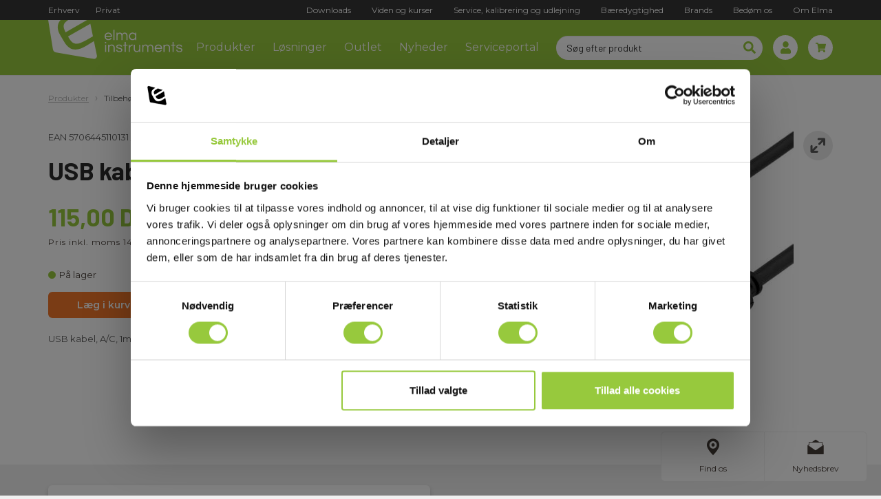

--- FILE ---
content_type: text/html; charset=utf-8
request_url: https://elma.dk/produkter/usb-kabel-a-c-1m
body_size: 18909
content:





<!DOCTYPE html PUBLIC  >
<html lang="da" xmlns='' style=''>

<head>
            <script id="Cookiebot" src="https://consent.cookiebot.com/uc.js" data-cbid="c0acdad1-0a6e-4759-98e1-9bce738902c1" data-blockingmode="auto" type="text/javascript"></script>

    <!-- Google Tag Manager -->

<script data-cookieconsent="ignore">(function(w,d,s,l,i){w[l]=w[l]||[];w[l].push({'gtm.start':

new Date().getTime(),event:'gtm.js'});var f=d.getElementsByTagName(s)[0],

j=d.createElement(s),dl=l!='dataLayer'?'&l='+l:'';j.async=true;j.src=

'https://www.googletagmanager.com/gtm.js?id='+i+dl;f.parentNode.insertBefore(j,f);

})(window,document,'script','dataLayer','GTM-567PQPG');</script>

<!-- End Google Tag Manager -->
  
	<meta name="google-site-verification" content="gjghbJwNSc0kdCeOim65Q67ZWJ2QAwQTbg_--ucyRuA">


    <title>USB kabel, A/C, 1m</title>
<base href="https://elma.dk/">

<!--
Dynamicweb Software A/S
-->

    <link rel="icon" type="image/png" href="/Files/Templates/Designs/Tapas/assets/img/favicon.png">
    <meta charset="utf-8">
    <meta http-equiv="X-UA-Compatible" content="IE=edge,chrome=1">
    <meta name="viewport" content="width=device-width, initial-scale=1.0, maximum-scale=1.0, user-scalable=no">

    
            <link rel="canonical" href="https://elma.dk/produkter/usb-kabel-a-c-1m">
<base href="https://elma.dk/">

    <!--@Snippet(NoTelephoneDetection)-->

    <!--
    Made by:
    1st Web
    Klostergade 56 B 2 th.
    8000 Aarhus C.
    www.1stweb.dk
    -->
    <!--inject:css-->
    <link rel="stylesheet" href="/Files/Templates/Designs/Tapas/assets/min/library.min.css?v=2.1.43X">
    <link rel="stylesheet" href="/Files/Templates/Designs/Tapas/assets/min/main.min.css?v=2.1.43X">
    <link rel="stylesheet" href="/Files/Templates/Designs/Tapas/assets/dist/css/tapas.css?v=2.1.43X">
    <!--endinject-->
    <!-- fonts start -->
    <link rel="preconnect" href="https://fonts.googleapis.com">
    <link rel="preconnect" href="https://fonts.gstatic.com" crossorigin="">
    <link href="https://fonts.googleapis.com/css2?family=Arvo:wght@700&family=Lato:wght@400;700;900&family=Questrial&display=swap" rel="stylesheet">
    <!-- fonts end -->

<script type="text/javascript" src="https://secure.hiss3lark.com/js/171322.js" ></script>
<noscript><img alt="" src="https://secure.hiss3lark.com/171322.png" style="display:none;" /></noscript><script type="application/ld+json">
{
  "@context": "https://schema.org",
  "@type": "Organization",
  "name": "Elma Instruments A/S",
  "url": "https://elma.dk",
  "logo": "https://elma.dk/files/images/elma_logo_horisontal_2020_o.jpg",  
  "contactPoint": {
    "@type": "ContactPoint",
    "telephone": "+45 7022 1000",
    "contactType": "customer service",
    "areaServed": "DK",
    "availableLanguage": ["da", "en", "no", "se"]
  },
  "address": {
    "@type": "PostalAddress",
    "streetAddress": "Ryttermarken 2",
    "addressLocality": "Farum",
    "postalCode": "3520",
    "addressCountry": "DK"
  },
  "sameAs": [
    "https://www.linkedin.com/company/elma-instruments-a-s",
	"https://www.facebook.com/elma.danmark",
	"https://www.instagram.com/elmainstruments_danmark/"
  ],
  "identifier": {
    "@type": "PropertyValue",
    "name": "CVR",
    "value": "24229408"
  }
}
</script><script type="application/ld+json">
{ 
 "@context": "https://schema.org",
  "@type": "WebSite",
  "url": "https://elma.dk/",
  "name": "Elma Instruments",
  "potentialAction": {
    "@type": "SearchAction",
    "target": "https://elma.dk/produkter?Search={search_term_string}",
    "query-input": "required name=search_term_string"
  }
}
</script>                <script type="application/ld+json">
                {
                "@context": "https://schema.org",
                    "@type": "BreadcrumbList",
                    "itemListElement":
                    [
                            {
        "@type": "ListItem",
        "position": 1,
        "name": "Forside",
        "item": "https://elma.dk"
        }
,
                            {
        "@type": "ListItem",
        "position": 2,
        "name": "Produkter",
        "item": "https://elma.dk/produkter"
        }

                                            ,
    {
        "@type": "ListItem",
        "position": 3,
        "name": "USB kabel, A/C, 1m",
        "item": "https://elma.dk/produkter/usb-kabel-a-c-1m"
        }
                    ]
                }
            </script>
            <script type="application/ld+json">
            {
                "@context": "https://schema.org",
                "@type": "Product",
                "@id": "https://elma.dk/produkter/usb-kabel-a-c-1m",
                "name": "USB kabel, A/C, 1m",
 "image": [
                    "https://elma.dk/Files/Images/ecom/Products/5706445110131.jpg"
                ],                "sku": "5706445110131",
                "gtin13": "5706445110131",
                "brand": {
                    "@type": "Brand",
                    "name": "ELMA"
                },
                "url": "https://elma.dk/produkter/usb-kabel-a-c-1m",
"description": "USB kabel, A/C, 1m\r\n",                                "offers": {
                        "@type": "Offer",
                    "url": "https://elma.dk/produkter/usb-kabel-a-c-1m",
                    "price": "143.75",
                    "priceCurrency": "DKK",
                    "availability": "https://schema.org/InStock"
                    },
                "itemCondition": "https://schema.org/NewCondition"
            }
            </script>


    <!--inject:css--><!--endinject-->

<script type="text/javascript">
(function(w,d,n) {
w[n]=w[n]||function(name,value){ w[n][name]=value; };
var dwa = d.createElement('script'); dwa.type = 'text/javascript'; dwa.async = 1;
dwa.src = '/Admin/Content/JsLib/dw/dwansta.min.js';
var s = d.getElementsByTagName('script')[0]; s.parentNode.insertBefore(dwa, s);
})(window,document,'analytics');

analytics('sessionID', 'taqndlmnldkhew1p5n4xoksg');
analytics('pageID', 222719);
analytics('areaID', 8);
analytics('engagement', 0);
</script>

</head>


<body class="" data-bind="closeMenuItems: { menuOpenObservable: menuOpen, miniCartVisibleObservable: miniCartVisible }, css: { 'loading': load().active }">
    <!-- Google Tag Manager (noscript) -->
    <noscript>
        <iframe src="https://www.googletagmanager.com/ns.html?id=GTM-567PQPG" height="0" width="0" style="display:none;visibility:hidden"></iframe>
    </noscript>
    <!-- End Google Tag Manager (noscript) -->
    <!-- ko if: responsive-->
    <div class="mobileSection visible-sm visible-xs" data-bind="css: { 'open': showResponsiveMenu }">
        <div class="mobile-menu-closer" data-bind="click: toggleResponsiveMenu">
        </div>
        <div class="mainMenu pull-right"><div class="menu"><a href="/download">Downloads</a></div><div class="menu"><a href="/viden-kurser">Viden og kurser</a></div><div class="menu"><a href="/service-kalibrering-udlejning">Service, kalibrering og udlejning</a></div><div class="menu"><a href="/baeredygtighed">Bæredygtighed</a></div><div class="menu"><a href="/brands">Brands</a></div><div class="menu"><a href="/bedoem-os">Bedøm os</a></div><div class="menu"><a href="/om-elma-kontakt">Om Elma</a></div><div class="megamenu menu"><a href="/kategori-oversigt?all">Produkter</a></div><div class=" menu"><a href="/loesninger">Løsninger</a></div><div data-bind="menu: { activateFade: true, fadeElm: '.js-backdrop' }" class="drop menu"><a href="/outlet">Outlet</a></div><div class=" menu"><a href="/nyheder">Nyheder</a></div><div class=" menu"><a href="https://elma-instruments.bizzjoiner.com/">Serviceportal</a></div></div>
    </div>
    <!-- /ko -->

    <div class="desktopSection js-wrapper" data-bind="css: { 'open': showResponsiveMenu }">
            <header class="header">

                <div class="header__primary" data-bind="floatingMenu">
                    <div class="header__secondary hidden-print">
                        <div class="container">
                            <div class="header__secondary__inner hidden-xs">
                                <div class="vat-selector">
                                    <button class="" data-bind="click: setCustomerType.bind($data, 'Erhverv')">Erhverv</button>
                                    <button class="" data-bind="click: setCustomerType.bind($data, 'Privat')">Privat</button>
                                </div>
                                <nav class="navigation navigation--secondary">
                                    <a href="/download">Downloads</a><a href="/viden-kurser">Viden og kurser</a><a href="/service-kalibrering-udlejning">Service, kalibrering og udlejning</a><a href="/baeredygtighed">Bæredygtighed</a><a href="/brands">Brands</a><a href="/bedoem-os">Bedøm os</a><a href="/om-elma-kontakt">Om Elma</a>
                                </nav>
                            </div>
                        </div>
                    </div>
                    <div class="header__primary__inner">
                        
<a href="/" class="branding">
    <img class="img-responsive" src='/Files/Images/NewDesignLogo/elma_logo_horisontal_cut-white.svg' alt='Elma Instruments A/S'>
</a>


                        <div class="navigation-links">

                            <!-- ko ifnot: responsive-->
                            <nav class="navigation navigation--primary visible-md visible-lg">
                                <div class="mainMenu"><div id="nav-222716" data-bind="menu: { activateFade: true }" class="megamenu menu hasDrop">Produkter<div class="setSubmenu active" id="222716"><div class="container group-navigation-container"><div id="mega-products-body-222716" data-src="/Default.aspx?ID=222720"></div></div></div><script type="text/javascript">
                                    (function(){
                                    var holderId = "nav-222716";
                                    var boxId = "mega-products-body-222716";
                                    var holder = document.getElementById(holderId);
                                    var box = document.getElementById(boxId);
                                    if(!holder || !box) return;

                                    function loadOnce(){
                                    if (box.getAttribute('data-loaded')) return;
                                    var url = box.getAttribute('data-src');
                                    if(!url){
                                    box.innerHTML = '<div style="padding:16px;opacity:.8">MegaMenu-kilde mangler (intet megamenu-ajax i navigationen).</div>';
                                    box.setAttribute('data-loaded','1');
                                    return;
                                    }
                                    box.innerHTML = '<div style="padding:16px;opacity:.7">Henter…</div>';
                                    var xhr = new XMLHttpRequest();
                                    xhr.onreadystatechange = function(){
                                    if (xhr.readyState===4){
                                    if (xhr.status===200){
                                    box.innerHTML = xhr.responseText;
                                    box.setAttribute('data-loaded','1');
                                    } else {
                                    box.innerHTML = '<div style="padding:16px">Kunne ikke hente indhold 😕</div>';
                                    }
                                    }
                                    };
                                    xhr.open('GET', url, true);
                                    xhr.send();
                                    }

                                    holder.addEventListener('mouseenter', loadOnce, { once:true, passive:true });
                                    holder.addEventListener('touchstart', loadOnce, { once:true, passive:true });
                                    holder.addEventListener('click', loadOnce, { once:true });

                                    if ((holder.className||'').indexOf('visible')>-1) { loadOnce(); }
                                    })();
                                </script></div><div id="nav-184577" class=" menu"><a href="/loesninger">Løsninger</a></div><div id="nav-144" class="drop menu"><a href="/outlet">Outlet</a></div><div id="nav-146" class=" menu"><a href="/nyheder">Nyheder</a></div><div id="nav-206926" class=" menu"><a href="https://elma-instruments.bizzjoiner.com/">Serviceportal</a></div></div>
                            </nav>
                            <!-- /ko -->

                            <div class="header__search visible-md visible-lg js-instant-search-container" data-bind="viewModel: Tapas.ViewModels.InstantSearchViewModel">
                                <div data-bind="instantSearchButtonControls: '.productCount'">

<form style="margin-bottom: 0;" name="EcomSearch" method="get" action="Default.aspx" data-bind='value: instantSearchPageId(121), loadOnBool: { observableBool: CartLoading, text: "Tilføjer produkt" }'>
    <div class="instant-search-form">
        <input type="hidden" name="ID" value="222719">
        <input type="text" placeholder='Søg efter produkt' id="instantSearch" class="form-control" data-bind="textInput: searchQuery" autocomplete="off" name="Search">
        <span class="instant-search-icon" data-bind="submitParentForm, css: { animate: searchLoading }">
            <svg aria-hidden="true" focusable="false" data-prefix="fas" data-icon="search" class="svg-inline--fa fa-search fa-w-16" role="img" xmlns="http://www.w3.org/2000/svg" viewbox="0 0 512 512"><path fill="#97c93d" d="M505 442.7L405.3 343c-4.5-4.5-10.6-7-17-7H372c27.6-35.3 44-79.7 44-128C416 93.1 322.9 0 208 0S0 93.1 0 208s93.1 208 208 208c48.3 0 92.7-16.4 128-44v16.3c0 6.4 2.5 12.5 7 17l99.7 99.7c9.4 9.4 24.6 9.4 33.9 0l28.3-28.3c9.4-9.4 9.4-24.6.1-34zM208 336c-70.7 0-128-57.2-128-128 0-70.7 57.2-128 128-128 70.7 0 128 57.2 128 128 0 70.7-57.2 128-128 128z"></path></svg>
        </span>
    </div>

    <div class="result instant-search-results container elma-card" data-bind="html: result, visible: allResults">
    </div>
</form>
                                </div>
                            </div>

                            <div class="header__actions">

                                <div class="item mobile-search visible-xs visible-sm" data-bind="menu, focusFirstInputOnClick">
                                    <div class="elma-menu-icon">
                                        <svg aria-hidden="true" focusable="false" data-prefix="fas" data-icon="search" class="svg-inline--fa fa-search fa-w-16" role="img" xmlns="http://www.w3.org/2000/svg" viewbox="0 0 512 512"><path fill="#97c93d" d="M505 442.7L405.3 343c-4.5-4.5-10.6-7-17-7H372c27.6-35.3 44-79.7 44-128C416 93.1 322.9 0 208 0S0 93.1 0 208s93.1 208 208 208c48.3 0 92.7-16.4 128-44v16.3c0 6.4 2.5 12.5 7 17l99.7 99.7c9.4 9.4 24.6 9.4 33.9 0l28.3-28.3c9.4-9.4 9.4-24.6.1-34zM208 336c-70.7 0-128-57.2-128-128 0-70.7 57.2-128 128-128 70.7 0 128 57.2 128 128 0 70.7-57.2 128-128 128z"></path></svg>
                                    </div>
                                    <div class="search-container">
                                        <div class="header__search js-instant-search-container" data-bind="viewModel: Tapas.ViewModels.InstantSearchViewModel">
                                            <div data-bind="instantSearchButtonControls: '.productCount'">

<form style="margin-bottom: 0;" name="EcomSearch" method="get" action="Default.aspx" data-bind='value: instantSearchPageId(121), loadOnBool: { observableBool: CartLoading, text: "Tilføjer produkt" }'>
    <div class="instant-search-form">
        <input type="hidden" name="ID" value="222719">
        <input type="text" placeholder='Søg efter produkt' id="instantSearch" class="form-control" data-bind="textInput: searchQuery" autocomplete="off" name="Search">
        <span class="instant-search-icon" data-bind="submitParentForm, css: { animate: searchLoading }">
            <svg aria-hidden="true" focusable="false" data-prefix="fas" data-icon="search" class="svg-inline--fa fa-search fa-w-16" role="img" xmlns="http://www.w3.org/2000/svg" viewbox="0 0 512 512"><path fill="#97c93d" d="M505 442.7L405.3 343c-4.5-4.5-10.6-7-17-7H372c27.6-35.3 44-79.7 44-128C416 93.1 322.9 0 208 0S0 93.1 0 208s93.1 208 208 208c48.3 0 92.7-16.4 128-44v16.3c0 6.4 2.5 12.5 7 17l99.7 99.7c9.4 9.4 24.6 9.4 33.9 0l28.3-28.3c9.4-9.4 9.4-24.6.1-34zM208 336c-70.7 0-128-57.2-128-128 0-70.7 57.2-128 128-128 70.7 0 128 57.2 128 128 0 70.7-57.2 128-128 128z"></path></svg>
        </span>
    </div>

    <div class="result instant-search-results container elma-card" data-bind="html: result, visible: allResults">
    </div>
</form>
                                            </div>
                                        </div>
                                    </div>
                                </div>

                                    <div class="item user-menu" data-toggle="modal" data-target=".loginModal">
                                        <div class="elma-menu-icon">
                                            <svg aria-hidden="true" focusable="false" data-prefix="fas" data-icon="user" class="svg-inline--fa fa-user fa-w-14" role="img" xmlns="http://www.w3.org/2000/svg" viewbox="0 0 448 512"><path fill="#97c93d" d="M224 256c70.7 0 128-57.3 128-128S294.7 0 224 0 96 57.3 96 128s57.3 128 128 128zm89.6 32h-16.7c-22.2 10.2-46.9 16-72.9 16s-50.6-5.8-72.9-16h-16.7C60.2 288 0 348.2 0 422.4V464c0 26.5 21.5 48 48 48h352c26.5 0 48-21.5 48-48v-41.6c0-74.2-60.2-134.4-134.4-134.4z"></path></svg>
                                        </div>
                                        <div class="dropDown elma-card elma-card--white">

<div class="loginDetails login-container">
    <div>        
        <div class="dropdown UserLinks" data-bind="visible: $root.User().IsLoggedIn()" style="display: none;">
            <a id="user" data-toggle="dropdown" role="button">
                <i class="elma-icon-lock"></i>&nbsp;&nbsp;<span data-bind="text: $root.User().Name"></span><span class="caret"></span>
            </a>
            <ul class="dropdown-menu dropDown user-navigation elma-card"><li data-bind=""><a href="/Admin/Public/extranetlogoff.aspx"><span>Log out</span></a></li><li data-bind=""><a href="/kundecenter"><span>Customer center</span></a></li></ul>
        </div>        
    </div>
</div>
                                        </div>
                                    </div>

                                <div class="item cart-info" data-bind="viewModel: Elma.ViewModels.MiniCartViewModel, menu, css: { 'visible': miniCartVisible }">
                                    <div class="elma-menu-icon">
                                        <svg aria-hidden="true" focusable="false" data-prefix="fas" data-icon="shopping-cart" class="svg-inline--fa fa-shopping-cart fa-w-18" role="img" xmlns="http://www.w3.org/2000/svg" viewbox="0 0 576 512"><path fill="#97c93d" d="M528.12 301.319l47.273-208C578.806 78.301 567.391 64 551.99 64H159.208l-9.166-44.81C147.758 8.021 137.93 0 126.529 0H24C10.745 0 0 10.745 0 24v16c0 13.255 10.745 24 24 24h69.883l70.248 343.435C147.325 417.1 136 435.222 136 456c0 30.928 25.072 56 56 56s56-25.072 56-56c0-15.674-6.447-29.835-16.824-40h209.647C430.447 426.165 424 440.326 424 456c0 30.928 25.072 56 56 56s56-25.072 56-56c0-22.172-12.888-41.332-31.579-50.405l5.517-24.276c3.413-15.018-8.002-29.319-23.403-29.319H218.117l-6.545-32h293.145c11.206 0 20.92-7.754 23.403-18.681z"></path></svg>
                                    </div>
                                    <span class="count-indicator" data-bind="css: { ShowCartIndicator: ShowCartIndicator }, text: Cart().TotalProductLines"></span>
                                    <div class="dropDown miniCart elma-card">
                                        <div class="col-md-12 col-sm-12 col-xs-12 customTable">
                                            <div class="row tableRow">
                                                <div class="col-md-12 col-sm-12 col-xs-12">



<div class="col-md-12 col-sm-12 col-xs-12 headlineBlock" data-bind="visible: ShowEmptyMiniCart">
    <h2 class="headline">Ordrelinjer</h2>
    <a href="/kurv?step=1" class="quickAdd btn btn-primary quick-search-btn pull-right">
        Til betaling
    </a>
</div>

<div class="col-md-12 col-sm-12 col-xs-12 headlineBlock" data-bind="visible: !ShowEmptyMiniCart()">
    <h2 class="headline">Din kurv er tom</h2>
</div>

<div class="col-md-12 col-sm-12 col-xs-12 orderlines" data-bind="visible: ShowEmptyMiniCart">
    <div class="row">
        <div class="col-md-12 col-sm-12 col-xs-12">
            <div class="row minicart-tableheader">
                <div class="col-md-5 col-sm-5 col-xs-5 miniCart name">Vare</div>
                <div class="col-md-2 col-md-offset-0 col-sm-offset-0 col-sm-2 col-xs-2 miniCart alignRight unitPrice hidden-xs">Enhedspris</div>
                <div class="col-md-2 col-md-offset-0 col-sm-offset-0 col-sm-2 col-xs-3 col-xs-offset-0 miniCart alignRight quantity">Antal</div>
                <div class="col-md-2 col-sm-2 col-xs-3 miniCart alignRight totalPrice">Total</div>
            </div>
        </div>
        <div class="col-md-12 col-sm-12 col-xs-12" data-bind="foreach: { data: Cart().CartLines.slice(0).reverse(), as: 'cartItem', afterRender: EverythingHasLoaded }">
            <div class="orderLine">
              	<div class="product-info" data-bind="attr: {'data-product-info': [cartItem.ProductName(), cartItem.ProductNumber(), 'Denmark', '0', cartItem.ProductUnitPriceWithVat(), 'Elma', 'Elma']}"></div>
                <div class="row">
                    <div class="col-md-5 col-sm-5 col-xs-6 miniCart name">
                        <h5 class="no-margin-top"><strong data-bind="text: cartItem.ProductName"></strong></h5>
                        <p class="desktop-inline-block">EAN: <span data-bind="text: cartItem.ProductNumber"></span></p>
                        <div data-bind="foreach: { data: cartItem.CustomProductFields, as: 'pf'}" class="desktop-inline-block">
                            <p data-bind="if: $data.Id() == 'FirstwebElNo'"><span class="hidden-xs"> / </span>EL-NR <span data-bind="text: $data.Value()"></span></p>
                        </div>
                    </div>
                        <div class="col-md-2 col-sm-2 col-xs-2 miniCart alignRight unitPrice hidden-xs" data-bind="formatNumber: { locale: 'da-DK', observable: cartItem.ProductUnitPrice }"></div>
                    <div class="col-md-1 col-md-offset-1 col-sm-1 col-xs-2 miniCart alignRight quantity col-sm-offset-1 custom-spinedit"><input class="spinedit-input" type="tel" data-bind="value: cartItem.Quantity, spinEdit: { minimum: 1 }, event: { change: $parent.UpdateQuantity }, attr: {'ftw-olid': LineId }"></div>
                        <div class="col-md-2 col-sm-2 col-xs-3 miniCart alignRight totalPrice" data-bind="formatNumber: { locale: 'da-DK', observable: ProductPriceWithoutVAT }"></div>                        
                    <div data-bind="click: $parent.DeleteOrderLine, attr: {'ftw-olid': cartItem.LineId }" class="col-md-1 col-sm-1 col-xs-1 miniCart delete">X</div>
                </div>
            </div>
        </div>
        <div class="col-md-12 col-sm-12 col-xs-12 mini-cart-total">
            <div class="full-width text-right miniCart summary">
                Total beløb ekskl. moms og fragt <span data-bind="formatNumber: { locale: 'da-DK', observable: CartTotalAmountNoVat }"> </span> 
            </div>
            <div class="full-width text-right miniCart summary">
                Total beløb inkl. moms og ekskl. fragt <span data-bind="formatNumber: { locale: 'da-DK', observable: CartTotalAmount }"></span> 
            </div>
        </div>
    </div>
</div>


                                                </div>
                                            </div>
                                        </div>
                                    </div>
                                </div>

                                <div class="collapseBtn js-collapse-btn" data-bind="click: toggleResponsiveMenu"></div>

                            </div>

                        </div>
                    </div>
                </div>
            </header>

        





<div class="container-fluid">
    <div class="row">
        <div class="col-xs-12">
            <div class="row header-image" id="headerImage"></div>
        </div>
    </div>
</div>


<div id="headlineOneColumn"></div>

<div id="content1">


















    


    

    






    <article class="product-view" data-bind="viewModel: Elma.ViewModels.ProductPageViewModel">

        <section class="product-view__main">
            <div>
                <div class="container">
                    <div>
                        <ul class="row breadcrumb">
                            <li>
                                <a href="/produkter" title="Produkter">Produkter</a>
                            </li>
                                <li>
                                    <a href='/Default.aspx?ID=222719&amp;GroupID=GROUP51' title="Tilbehør - Universal">Tilbehør - Universal</a>
                                </li>
                        </ul>
                    </div>
                </div>
            </div>

            <div>
                <section class="container">
                    <div id="product-view-details" class="product-view__details" data-bind="event: { DOMContentLoaded: gtmDataLayer() }" data-product-info='["USB+kabel%2c+A%2fC%2c+1m", "5706445110131", "Denmark", 0, "143,75 DKK", "Elma", "Tilbeh&#248;r - Universal"]'>
                        <div class="row">
                            <div class="col-md-6 col-sm-12 col-xs-12 detailsBox">
                                <div class="product-view__meta">
                                    <span>EAN</span>
                                    <span>5706445110131</span> / <span>EL-NR</span>
                                    <span>6398401412</span>
                                </div>

                                <div class="product-view__headings">
                                    <h1 class="product-view__heading">USB kabel, A/C, 1m</h1>
                                    <h2 class="product-view__subheading"></h2>
                                </div>

                                <div class="row" data-bind="viewModel: Tapas.ViewModels.ProductViewModel">

                                    <div class="col-xs-12 product-view__pricing" data-bind="initValue: {observable : ProductId, value: '5706445110131'}">
                                                <div class="row">
                                                    <div class="col-md-10 col-sm-10 col-xs-12 price">


                                                            <div class="actual-price text-left">115,00 DKK</div>
                                                            <div class="small-price-vat text-left">Pris inkl. moms 143,75 DKK</div>
                                                                                                            </div>
                                                </div>
                                    </div>
                                        <div class="col-xs-12">
                                            <p class="stock-indicator stock-indicator--in-stock product-view__stock">
                                                <span class="stock-text stock-text--in-stock">På lager
</span>
                                                <span class="stock-text stock-text--low-stock">Lav lagerbeholdning</span>
                                                <span class="stock-text stock-text--out-of-stock">Snart på lager igen</span>
                                            </p>
                                        </div>
                                    <div class="col-xs-12 product-buttons hidden-print">
                                            <div class="product-buttons__item">
                                                    <input type="hidden" value="1" class="hide" data-bind="textInput: Quantity">
                                                        <div class="btn btn-primary add-to-cart product-button" data-bind="click: $parent.AddProductFromProductViewModel, loadOnBool: { observableBool: $parent.CartLoading, text: 'Tilføjer produkt' }">
                                                            Læg i kurv
                                                        </div>
                                            </div>

                                        <div class="product-buttons__item" data-bind="with: OrderTemplateViewModel">
                                            <!-- ko initValue: {observable: OrderTemplateRelationCount, value:'0'}--><!-- /ko-->
                                            <!-- ko initValue: {observable: ShowInFavourite, value: false}--><!-- /ko-->

                                            <div class="add-to-wish product-view__add-to-wish product-button"
                                                 data-bind="css : { showFavorite : ShowOrderTemplateDialog},
                                                    visible: $root.User().IsLoggedIn(),
                                                    click: ToggleOrderTemplateDialog">
                                                <?xml version="1.0" encoding="utf-8"?>
<!-- Generator: Adobe Illustrator 25.2.1, SVG Export Plug-In . SVG Version: 6.00 Build 0)  -->
<svg version="1.1" id="Layer_1" xmlns="http://www.w3.org/2000/svg" xmlns:xlink="http://www.w3.org/1999/xlink" x="0px" y="0px"
	 viewBox="0 0 40 40" style="enable-background:new 0 0 40 40;" xml:space="preserve">
<style type="text/css">
	.st0{fill:#97C93D;}
	.st1{fill:#FFFFFF;}
</style>
<path id="Rectangle_380" class="st0" d="M6,0h28c3.3,0,6,2.7,6,6v28c0,3.3-2.7,6-6,6H6c-3.3,0-6-2.7-6-6V6C0,2.7,2.7,0,6,0z"/>
<path id="Path_581" class="st1" d="M20,30.3L18.5,29c-5.1-4.7-8.5-7.8-8.5-11.5c0-3,2.4-5.5,5.4-5.5c0,0,0.1,0,0.1,0
	c1.7,0,3.4,0.8,4.5,2.1c1.1-1.3,2.8-2.1,4.5-2.1c3,0,5.5,2.4,5.5,5.4c0,0,0,0.1,0,0.1c0,3.8-3.4,6.9-8.5,11.5L20,30.3z"/>
</svg>

                                            </div>
                                        </div>

                                        <div class="product-buttons__item">

                                            <a href="https://pdfservice.1stweb-live.net/?printurl=https%3a%2f%2felma.dk%2ffirstwebsystem%2fproduct-detail-pdf%3fProductId%3d5706445110131%26activatePrint%3dtrue&filename=USB+kabel%2c+A%2fC%2c+1m.pdf" target="_blank" class="print-as-pdf color-info flex-center" title="PDF print">
                                                <span class="btn__icon">
                                                    <svg aria-hidden="true" focusable="false" data-prefix="fas" data-icon="file-pdf" class="svg-inline--fa fa-file-pdf fa-w-12" role="img" xmlns="http://www.w3.org/2000/svg" viewBox="0 0 384 512"><path fill="currentColor" d="M181.9 256.1c-5-16-4.9-46.9-2-46.9 8.4 0 7.6 36.9 2 46.9zm-1.7 47.2c-7.7 20.2-17.3 43.3-28.4 62.7 18.3-7 39-17.2 62.9-21.9-12.7-9.6-24.9-23.4-34.5-40.8zM86.1 428.1c0 .8 13.2-5.4 34.9-40.2-6.7 6.3-29.1 24.5-34.9 40.2zM248 160h136v328c0 13.3-10.7 24-24 24H24c-13.3 0-24-10.7-24-24V24C0 10.7 10.7 0 24 0h200v136c0 13.2 10.8 24 24 24zm-8 171.8c-20-12.2-33.3-29-42.7-53.8 4.5-18.5 11.6-46.6 6.2-64.2-4.7-29.4-42.4-26.5-47.8-6.8-5 18.3-.4 44.1 8.1 77-11.6 27.6-28.7 64.6-40.8 85.8-.1 0-.1.1-.2.1-27.1 13.9-73.6 44.5-54.5 68 5.6 6.9 16 10 21.5 10 17.9 0 35.7-18 61.1-61.8 25.8-8.5 54.1-19.1 79-23.2 21.7 11.8 47.1 19.5 64 19.5 29.2 0 31.2-32 19.7-43.4-13.9-13.6-54.3-9.7-73.6-7.2zM377 105L279 7c-4.5-4.5-10.6-7-17-7h-6v128h128v-6.1c0-6.3-2.5-12.4-7-16.9zm-74.1 255.3c4.1-2.7-2.5-11.9-42.8-9 37.1 15.8 42.8 9 42.8 9z"></path></svg>
                                                </span>
                                                <span>PDF print</span>
                                            </a>
                                        </div>
                                    </div>

                                    <div class="col-xs-12 list" data-bind="visible: $root.User().IsLoggedIn(), with: OrderTemplateViewModel">
                                        <div class="add-to-wish" data-bind="css : { showFavorite : ShowOrderTemplateDialog },
                                    visible: $root.User().IsLoggedIn()">
                                        </div>
                                        <div class="favoriteDropdown product-list-favourite product-details elma-card">
                                            <div>
                                                <div class="toggleNewList" data-bind="css: {showNewList : OrderTemplateShowNewList}, toggleClick: OrderTemplateShowNewList">Opret ny liste</div>
                                                <select class="favField" data-bind="options: OrderTemplateList, optionsCaption:'Vælg en liste', optionsText: function(item) { return item.Value.Name() + ' (' + item.Value.Count() + ') Varer' }, value: OrderTemplateSelectedList"></select>
                                                <input type="text" placeholder="Favoritliste navn" class="bs form-control newList favField" data-bind="textInput: OrderTemplateNewListName" />
                                                <input type="hidden" class="bs quantity" data-bind="textInput: OrderTemplateQuantity" value="1" />
                                                <div class="save-button btn btn-primary" data-bind="click: function() { OrderTemplateShowNewList() ? CreateNewOrderTemplateList('5706445110131') : AddProductToOrderTemplate('5706445110131') } ">
                                                    Gem
                                                </div>
                                            </div>
                                        </div>
                                    </div>
                                </div>

                                <div class="row tableRow">
                                    <div class="col-xs-12">
                                        <div class="main-product-description-full"><p>USB kabel, A/C, 1m</p>
</div>
                                        <!-- ko initValue: {observable: readMoreBeforeText, value:'Læs mere'}--><!-- /ko-->
                                        <!-- ko initValue: {observable: readMoreAfterText, value: 'Luk'}--><!-- /ko-->
                                        <!-- ko initValue: {observable: readMoreElementName, value: '.main-product-description-full'}--><!-- /ko-->
                                        <a href="#" title='Læs mere
' class="product-view__read-more-link" role="button" data-bind="visible: isReadMoreRelevant, click: toggleReadMore">
                                            <span class="elma-link js-text" data-bind="text: readMoreButtonText"></span>
                                        </a>
                                    </div>
                                </div>
                            </div>

                            <!-- Product image -->
                            <div class="col-xs-12 col-md-6" style="overflow: hidden;padding-bottom: 10px;min-height:100px;">
                                <div class="product-view__image-zoom" data-bind="click: zoomClickHandler">
                                    <svg version="1.1" id="Layer_1" xmlns="http://www.w3.org/2000/svg" xmlns:xlink="http://www.w3.org/1999/xlink" x="0px" y="0px"
     viewBox="0 0 43 43" style="enable-background:new 0 0 43 43;" xml:space="preserve">
<style type="text/css">

    .st69 {
        fill: #E8E8E8;
    }

    .st420 {
        fill: #595959;
    }
</style>
<circle id="Ellipse_14" class="st69" cx="21.5" cy="21.5" r="21.5" />

<g>
<path class="st420" d="M31.8401,11.5135c-0.0008-0.0019-0.001-0.0039-0.0018-0.0058c-0.152-0.3724-0.4484-0.6692-0.8207-0.8215
		c-0.0056-0.0023-0.0113-0.003-0.0168-0.0052c-0.1707-0.0675-0.3555-0.1074-0.5502-0.1074h-8.1475c-0.8286,0-1.5,0.6714-1.5,1.5
		s0.6714,1.5,1.5,1.5h4.5251l-4.5007,4.501c-0.5859,0.5859-0.5859,1.5352,0,2.1211c0.293,0.293,0.6768,0.4395,1.0605,0.4395
		s0.7676-0.1465,1.0605-0.4395l4.502-4.5023v4.5276c0,0.8281,0.6714,1.5,1.5,1.5s1.5-0.6719,1.5-1.5v-8.1475
		C31.9506,11.8752,31.9101,11.6869,31.8401,11.5135z" />

<path class="st420" d="M20.2206,28.9496H15.696l4.5007-4.501c0.5859-0.5859,0.5859-1.5352,0-2.1211s-1.5352-0.5859-2.1211,0
		l-4.502,4.5023v-4.5276c0-0.8281-0.6714-1.5-1.5-1.5s-1.5,0.6719-1.5,1.5v8.1475c0,0.1983,0.0405,0.3867,0.1105,0.5599
		c0.0008,0.002,0.001,0.0038,0.0018,0.0058c0.152,0.3723,0.4484,0.6692,0.8206,0.8215c0.0058,0.0024,0.0116,0.0032,0.0174,0.0054
		c0.1706,0.0674,0.3552,0.1073,0.5497,0.1073h8.147c0.8286,0,1.5-0.6719,1.5-1.5S21.0492,28.9496,20.2206,28.9496z" />

</g>
</svg>

                                </div>
                                <div id="slider" class="product-gallery" data-bind="css: { 'loaded' : loadedGallery }, lightSlider: lightSliderGalleryConfig">
                                        <div data-thumb="/admin/public/getimage.ashx?image=%2fFiles%2fImages%2fecom%2fProducts%2f5706445110131.jpg&altFmImage_path=/Files/Images/ecom/no-image.png&amp;width=840" data-src="/admin/public/getimage.ashx?image=%2fFiles%2fImages%2fecom%2fProducts%2f5706445110131.jpg&altFmImage_path=/Files/Images/ecom/no-image.png&amp;width=840" alt="USB kabel, A/C, 1m">
                                            <img src="x.gif" style="width:580px;height:440px;background-image:url(/admin/public/getimage.ashx?image=%2fFiles%2fImages%2fecom%2fProducts%2f5706445110131.jpg&altFmImage_path=/Files/Images/ecom/no-image.png&width=580&height=440&crop=5);background-size:contain;background-position:50% 50%;background-repeat:no-repeat;" alt="USB kabel, A/C, 1m" />
                                        </div>
                                </div>
                            </div>
                        </div>
                    </div>
                </section>
            </div>
        </section>

        <section class="product-info">
            <div>

                <div class="container spacing-vert spacing-vert--padded">
                    <div class="row">
                            <div class="col-xs-12 col-md-6 mobile-m-b-20">
                                <div class="elma-card elma-card--white elma-card--padded">
                                    <h3 class="product-info__heading">
                                        Tekniske Data 
                                    </h3>

                                </div>
                            </div>


                    </div>
                </div>
            </div>
        </section>


            <div class="js-ribbons-async" data-feed-id="201271" data-product-id="5706445110131" data-print-active="False"></div>

    </article>





<script>
    function loadRibbons() {
        const asyncRibbonSection = document.querySelector('.js-ribbons-async');
        if (asyncRibbonSection != null) {
            const feedPageId = asyncRibbonSection.getAttribute('data-feed-id');
            const productId = asyncRibbonSection.getAttribute('data-product-id');
            const print = asyncRibbonSection.getAttribute('data-print-active') == 'True' ? "&activatePrint=true" : "";
            console.log(asyncRibbonSection.getAttribute('data-print-active'));
            if (feedPageId && productId) {
                fetch(`/Default.aspx?ID=${feedPageId}&ProductId=${productId}${print}&redirect=false`)
                    .then(function (response) {
                        return response.text();
                    }).then(function (html) {
                        const res = new DOMParser().parseFromString(html, "text/html");
                        var asyncRibbonSectionFeed = res.querySelector('.js-ribbons-async-feed');
                        asyncRibbonSection.innerHTML = asyncRibbonSectionFeed.innerHTML;
                    }).catch(err => console.log(err));
            }
        }
    }
    loadRibbons();
</script></div>

            <section class="newsletter">
                <div class="container">
                    <div class="row flex-row align-items-center">
                        <div class="col-md-4">
                            <p class="newsletter__heading--large">Tilmeld dig E-News!</p>
                            <p class="newsletter__heading">Hold dig opdateret og få vores fantastiske tilbud i din indbakke</p>
                        </div>
                        <div class="col-md-8">
                            









<div class="newsletter-signup js-newsletter-signup" data-bind="viewModel: Tapas.ViewModels.NewsletterSignupViewModel">
    <div class="form row flex-row">
        <div class="col-md-6">
            <form name="UserManagementEditForm" action="/Admin/Public/404.aspx" method="post" enctype="multipart/form-data" onsubmit="s=function(e){e.elements['FormCH1_h'].value='139f6890faa27cacd5e17579b423744b';e.elements['_sys_to_email'].value='';e.setAttribute('action', 'https://elma.dk/Default.aspx?ID=222719&productid=5706445110131');return true};return s(this);"><input type="hidden" name="UserManagementForm" value="1" />
<input type="hidden" id="UserManagementForm.DeleteImage" name="UserManagementForm.DeleteImage" />
<input type="hidden" name="_sys_to_email" value="mrsmith@dynamicweb.com" autocomplete="off" />
<input type="hidden" name="FormCH1_h" value="" autocomplete="off" />
<input type="hidden" name="FormCH1_f" value="6c249e775af617353fb1c963e2859346" autocomplete="off" />
<input type="hidden" name="FormCH1_s" value="7a0cbcb15b74d21ce83e8b067b96c7f6" autocomplete="off" />
<input type="hidden" name="FormCH1_i" value="4869ea63cad637b0e8445f6e7fd2012c" autocomplete="off" />
<input type="hidden" name="139f6890faa27cacd5e17579b423744bts" value="LxRPtO0sZuu/Uj1KSd504BeEAv6rvc0I" style="display:none!important" autocomplete="off" />
<input type="text" name="139f6890faa27cacd5e17579b423744bdescription" value="" style="display:none!important" autocomplete="off" />
<input type="text" name="139f6890faa27cacd5e17579b423744bemail" value="mrssmith@dynamicweb.com" style="display:none!important" autocomplete="off" />

                <div class="newsletter-signup-form form__inner">
                    <input type="hidden" name="UserManagement_Form_EmailAllowed" value="true" />
                    <input type="hidden" name="CustomField.AccessUser_AccessUser_NewsletterSubscription" value="true" />
                    <input type="hidden" name="UserManagement_Form_UserName" data-bind="value: Email" />
                    <input type="hidden" id="UserManagement_Form_EmailAllowed_ApplyValue" name="UserManagement_Form_EmailAllowed_ApplyValue" value="AllowEmail">
                    
                    <input class="newsletter-signup-form-input" type="email" name="UserManagement_Form_Email" required placeholder="Din e-mail adresse..." data-bind="textInput: Email" />
                    <button class="btn btn-primary">Tilmeld mig</button>
                </div>
            </form>

            <p class="newsletter-signup-status newsletter-signup-status--error" data-bind="css: { 'newsletter-signup-status--visible':  FormState() == 3 }">Der skete en fejl. Pr&oslash;v igen senere.</p>
            <p class="newsletter-signup-status newsletter-signup-status--success" data-bind="css: { 'newsletter-signup-status--visible':  FormState() == 2 }">Tilmelding gennemført</p>
        </div>
        <div class="col-md-6 newsletter-signup-disclaimer">
            <p>Læs mere i vores <a href="/om-elma-kontakt/gdpr-persondatabeskyttelse">GDPR Persondatabeskyttelse</a>. Du kan fremelde dig nyhedsbrevet når som helst via et link i nyhedsmailen.</p>

        </div>
    </div>
</div>
                        </div>
                    </div>
                </div>
            </section>
            <footer class="footer hidden-print">
                <div class="container">
                    
<div class="row flex-row footer__header">
    <div class="footer__logo">
        
<a href="/" class="branding">
    <img class="img-responsive" src='/Files/Images/NewDesignLogo/elma_logo_horisontal_cut-white.svg' alt='Elma Instruments A/S'>
</a>

    </div>
    <!-- social stuff start -->
    <div class="footer__social">
            <a class="social-links" target="_blank" href="https://www.facebook.com/elma.danmark/">
                <i class="elma-icon-facebook"></i>
            </a>
                    <a class="social-links" target="_blank" href="https://twitter.com/elmadanmark">
                <i class="elma-icon-twitter"></i>
            </a>
                    <a class="social-links" target="_blank" href="https://www.youtube.com/channel/UCMvJeGIkRgIhiuEnbyBzEzQ">
                <i class="elma-icon-youtube"></i>
            </a>
    </div>
    <!-- social stuff end -->
</div>

<div class="row flex-row footer__primary">
    <!-- contact info start -->
    <div class="col-xs-6 col-md-2">
        <span class="sub-heading">
            Elma Instruments A/S
        </span>

        <p>
            <p>Ryttermarken 2<br />
DK-3520 Farum</p>

<p>T: <a href="tel:+4570221000">+45 7022 1000</a></p>

<p>CVR: 24229408<br />
M: <a href="mailto:info@elma.dk">info@elma.dk</a></p>

        </p>
    </div>
    <!-- contact info end -->
    <!-- contact info start -->
    <div class="col-xs-6 col-md-2">
        <span class="sub-heading">
            Besøg os
        </span>

        <p>
            <p>Åbningstider:<br />
Man - tors: 8.00-16.00,<br />
fredag: 8.00-15.30</p>

<p>Find os: <a href="https://www.google.dk/maps/place/Elma+Instruments+A%2FS/@55.8197483,12.3548479,17z/data=!3m1!4b1!4m5!3m4!1s0x465245b24b587053:0xa9799bdd564bb379!8m2!3d55.8197483!4d12.3570366?hl=en&amp;shorturl=1" target="_blank">Map link</a></p>

        </p>
    </div>
    <!-- contact info end -->

    <div class="col-xs-6 col-md-2 footer__links">
        <!-- col 1 start -->
        <span class="sub-heading">
            Værd at vide
        </span>

                <a  href="https://elma.dk/viden-kurser/vaerd-at-vide/flir"  >
            FLIR
        </a>
        <a  href="https://elma.dk/viden-kurser/vaerd-at-vide/termografering"  >
            Termografering
        </a>
        <a  href="https://elma.dk/viden-kurser/vaerd-at-vide/kls-systemet"  >
            KLS-systemet
        </a>
        <a  href="/viden-kurser/vaerd-at-vide/test-af-rcd"  >
            Test af RCD, f.eks. HpFI
        </a>
        <a  href="https://elma.dk/viden-kurser/vaerd-at-vide/test-af-solceller"  >
            Test af solceller
        </a>
        <a  href="https://elma.dk/viden-kurser/vaerd-at-vide/ultralydsdetektering"  >
            Ultralydsdetektering
        </a>
        <a  href="https://elma.dk/viden-kurser/vaerd-at-vide/flicker"  >
            Flicker
        </a>

        <!-- col 1 end -->
    </div>

    <div class="col-xs-6 col-md-2 footer__links">
        <!-- col 2 start -->
        <span class="sub-heading">
            Mest solgte
        </span>

                <a  href="https://elma.dk/produkter?ProductID=5706445140060"  >
            Elma 2100X Spændingstester
        </a>
        <a  href="https://elma.dk/produkter?ProductID=5706445140411"  >
            Elma 2700x One Elektrisk tester
        </a>
        <a  href="https://elma.dk/produkter?ProductID=4743254004467"  >
            FLIR C5 Termokamera
        </a>
        <a  href="https://elma.dk/produkter?productID=5706445840779"  >
            Elma Themo x250 Termokamera
        </a>
        <a  href="https://elma.dk/produkter?productID=5706445410453"  >
            Elma BM2805 Multimeter
        </a>
        <a  href="https://elma.dk/produkter?productID=3831063424512"  >
            Eurotest XC KLS-tester
        </a>
        <a  href="https://elma.dk/produkter?productID=5706445677009"  >
            Elma Laser x2 krydslaser
        </a>

        <!-- col 2 end -->
    </div>

    <div class="col-xs-6 col-md-2 footer__links">
        <!-- col 3 start -->
        <span class="sub-heading">
            Mest besøgte
        </span>

                <a  href="/minikataloger-oversigt"  >
            Minikataloger
        </a>
        <a  href="https://elma.dk/produkter/termografering-blowerdoor.aspx"  >
            Termografering
        </a>
        <a  href="https://elma.dk/produkter/el-maaleudstyr/multimetre.aspx"  >
            Multimeter
        </a>
        <a  href="https://elma.dk/produkter/termografering-blowerdoor/blowerdoor.aspx"  >
            Blowerdoors
        </a>
        <a  href="https://elma.dk/produkter/el-maaleudstyr/solcellemaaling.aspx"  >
            Solcellemåling
        </a>
        <a  href="https://elma.dk/produkter/ultralyd-motor/ultralydsdetektering.aspx"  >
            Ultralydsdetektering
        </a>
        <a  href="https://elma.dk/produkter/ventilation--klima-koel.aspx"  >
            Ventilation, klima & køl
        </a>
        <a  href="/viden-kurser/vaerd-at-vide/sikkerhedskrav-iec-61010-1"  >
            Sikkerhedskrav IEC 61010-1
        </a>
        <a  href="/om-elma-kontakt/gdpr-persondatabeskyttelse"  >
            GDPR-persondatabeskyttelse
        </a>

        <!-- col 3 end -->
    </div>

    <div class="col-xs-6 col-md-2 footer__links">
        <!-- col 4 start -->
        <span class="sub-heading">
            Service center
        </span>

                <a  href="https://rma.elma.dk/"  >
            Serviceskema RMA
        </a>
        <a  href="https://elma.dk/service-kalibrering-udlejning/elma-service-kalibrering"  >
            Service & Kalibrering
        </a>
        <a  href="https://elma.dk/global-elements/betingelser"  >
            Handelsbetingelser
        </a>
        <a  href="/om-elma-kontakt/karriere-hos-elma"  >
            Gør karriere hos Elma
        </a>
        <a  href="https://www.indutrade.com/sustainability/code-of-conduct/"  >
            Code of conduct
        </a>
        <a   href="javascript:Cookiebot.renew();">
            Skift cookie-indstillinger
        </a>
        <a  href="https://elma.dk/service-kalibrering-udlejning/udlejning-leasing"  >
            Udlejning & Leasing
        </a>
        <a  href="https://elma.dk/service-kalibrering-udlejning/quicksupport"  >
            Quicksupport
        </a>

        <!-- col 4 end -->
    </div>

</div>


                    <div class="row flex-row footer__secondary">
                        <div class="col-xs-12 col-md-4 footer__secondary-item">
                            <p>Betalingsmetoder</p>
                            <img src="/Files/Images/Website/betalingsmetoder_dk_22.png" alt="" style="height: 30px;">
                        </div>

                        <div class="col-xs-12 col-md-4 justify-content-center footer__secondary-item footer__secondary-item--nav">
                        </div>
                        <div class="col-xs-12 col-md-4 footer__secondary-item">
                            <p>© 2026 Elma Instruments. All Rights Reserved.</p>
                        </div>
                    </div>
                </div>
            </footer>
            <div class="overlay">
                <div class="loader">
                    <div class="dot"></div>
                    <div class="dot"></div>
                    <div class="dot"></div>
                    <div class="loaderText" data-bind="text: load().text"></div>
                </div>
            </div>
            <div class="modal fade js-customer-type-modal customer-type-modal" id="customerTypeSelector" tabindex="-1" role="dialog" aria-labelledby="exampleModalLabel" aria-hidden="true">
                <div class="modal-dialog" role="document">
                    <div class="modal-content elma-card elma-card--padded">
                        <div class="modal-body">
                            <p class="customer-type-modal_header">V&aelig;lg kundetype</p>
                            <button type="button" class="btn btn-secondary" data-bind="click: setCustomerType.bind($data, 'Privat')">Privat</button>
                            <button type="button" class="btn btn-secondary" data-bind="click: setCustomerType.bind($data, 'Erhverv')">Erhverv</button>
                        </div>
                    </div>
                </div>
            </div>
            <a href='https://goo.gl/maps/n6tNUAq7rQE2' class="display-none-sm find-me-container text-center border-top-radius-left" rel='noopener noreferrer' target='_blank'>
                <div class="footer-trigger-icon">
                    <i class="elma-icon-find-me"></i>
                </div>
                <p class="footer-trigger-text">Find os</p>
            </a>
            <div class="newsletter-widget" data-bind="css: { 'open': showNewsletterWidget }, value: newsletterModal = '.newsletter-modal' ">

                <div class="newsletter-open text-center border-top-radius-right" data-bind="click: toggleNewsletterWidget">
                    <div class="footer-trigger-icon">
                        <i class="elma-icon-newsletter"></i>
                    </div>
                    <p class="footer-trigger-text">Nyhedsbrev</p>
                </div>

                <div class="newsletter-content elma-card">
                    <div class="newsletter-close" data-bind="click: hideNewsletterWidget"></div>
                    <form name="UserManagementEditForm" data-bind="submit: submitNewsletterSubscription, value: newsletterFormID = '120'">
                        <input type="hidden" name="UserManagementForm" value="1">
                        <input type="hidden" id="HiddenField.CustomField.AccessUser_AccessUser_NewsletterSubscription" name="CustomField.AccessUser_AccessUser_NewsletterSubscription" value="True">
                        <input name="UserManagement_Form_EmailAllowed" type="hidden" id="UserManagement_Form_EmailAllowed" value="True">
                        <input name="UserManagement_Form_EmailAllowed_ApplyValue" type="hidden" id="UserManagement_Form_EmailAllowed_ApplyValue" value="AllowEmail">

                        <div class="newsletter-head">
                            Tilmeld dig E-news!
                        </div>

                        <div class="newsletter-subhead">
                            <p>
                                Tilmeld dig vores spændende nyhedsbrev og få alle de gode tilbud og nyheder først.

                            </p>
                            <p>
                                Det eneste du skal gøre er at udfylde nedenfor.
                            </p>
                        </div>
                        <div class="row">
                            <div class="col-sm-6">
                                <input name="UserManagement_Form_Name" class="form-control" id="UserManagement_Form_Name" type="text" placeholder='Skriv dit navn
' required="">
                            </div>
                            <div class="col-sm-6">
                                <input name="UserManagement_Form_Email" class="form-control" id="UserManagement_Form_Email" type="email" placeholder='Skriv din E-mail' required="">
                            </div>
                        </div>

                        <div class="row">
                            <div class="col-sm-12 newsletter-checkbox">
                                <label class="bs-label">
                                    <input class="checkbox-field bs" type="checkbox" name="CustomField.AccessUser_AccessUser_NewsMagazineSubscription" data-bind="checked: newsMagazineSubscription">
                                    <span class="checkbox-text">Jeg ønsker også at modtage Elma´s nyhedsmagasin Instrument News med posten</span>
                                </label>
                            </div>
                        </div>

                        <div class="row">
                            <div class="col-sm-12 hide" data-bind="css: {'show': newsMagazineSubscription }">
                                <div class="form-group">
                                    <input class="form-control" name="UserManagement_Form_Company" type="text" maxlength="255" placeholder='Firmnavn' value="">
                                </div>
                                <div class="form-group">
                                    <input class="form-control" name="UserManagement_Form_FirstName" type="text" maxlength="255" placeholder='Navn' value="">
                                </div>
                                <div class="form-group">
                                    <input class="form-control" name="UserManagement_Form_Address" type="text" maxlength="255" placeholder='Adresse' value="">
                                </div>
                                <div class="row form-group">
                                    <div class="col-sm-4">
                                        <input class="form-control" name="UserManagement_Form_Zip" type="text" maxlength="255" placeholder='Postnr' value="">
                                    </div>
                                    <div class="col-sm-8">
                                        <input class="form-control" name="UserManagement_Form_City" type="text" maxlength="255" placeholder='By' value="">
                                    </div>
                                </div>
                            </div>
                        </div>

                        <button class="btn btn-block btn-primary" type="submit" data-bind="disable: newsletterSubmitting">Tilmeld nyhedsbrev</button>
                    </form>
                </div>
            </div>
            <div class="newsletter-modal modal fade" tabindex="-1" role="dialog" data-bind="css: { 'subSuccess': newsletterSubscriptionStatus, 'subError': !newsletterSubscriptionStatus() }">
                <div class="modal-dialog">
                    <div class="modal-content">
                        <div class="modal-header">
                            <button type="button" class="close" data-dismiss="modal" aria-label="Close"></button>
                            <h4 class="modal-title subSuccess">Du er nu tilmeldt nyhedsbrev!</h4>
                            <h4 class="modal-title subError">Der skete en uventet fejl, prøv igen senere.
</h4>
                        </div>

                        <div class="modal-footer">
                            <button type="button" class="button" data-dismiss="modal" aria-label="Close">okay</button>
                        </div>
                    </div>
                </div>
            </div>
            <div class="js-backdrop elma-backdrop hide-elm"></div>
    </div>

    <div data-bind="viewModel: Elma.ViewModels.LoginViewModel">



            <!-- ko initValue: {observable: dwForgotEmail, value:'info@elma.dk'}--><!-- /ko-->

        <!-- ko initValue: {observable: dwForgotPasswordMailTemplate, value:'../Extranet/mail.cshtml'}--><!-- /ko-->
        <!-- ko initValue: {observable: dwForgotPasswordMailSubject, value:'Her er dit password'}--><!-- /ko-->
        <!--Login popup-->
        <div class="modal loginModal" tabindex="-1" role="dialog" aria-labelledby="mySmallModalLabel">
            <div class="modal-dialog elma-card elma-card--white">
                <div class="popupBox login modal-content">
                    <div class="modal-header">
                        <button type="button" class="close" data-dismiss="modal" aria-label="Close"></button>
                        <span class="modal__title m-t-0">Log ind</span>
                    </div>
                    <div class="modal-body" data-bind="Fadevisible: ToggleForgottenPassword, delayIn:250">
                        <form name="ExtUserForm" id="ExtUserForm" method="post" action="Default.aspx?ID=222719&amp;productid=5706445110131">
                            <div class="form">
                                <div class="form-group">
                                    <input class="form-control" type="text" name="Username" placeholder='E-mail' value="" data-bind="value: UserName, hasFocus: addFocus" required="">
                                </div>
                                <div class="form-group">
                                    <input class="form-control" type="password" name="Password" placeholder='Adgangskode' value="" data-bind="value: Password" required="">
                                </div>

                            </div>
                            <div class="action">
                                <div class="">
                                    <label class="customRadio">
                                        <input type="checkbox" name="Autologin" data-bind="checked: rememberMe">
                                        <div class="radio"></div>
                                        Husk mig
                                    </label>
                                    <div class="forgottenPass elma-link elma-link--grey" data-bind="toggleClick: ToggleForgottenPassword">
                                        GLEMT ADGANGSKODE
                                    </div>

                                    <div class="modal-login-failed" data-bind="visible: LoginFailed">
                                        <div class="alert alert-danger">
                                            Du har indtastet et forkert kode eller forkert brugernavn, Prøv venligst igen
                                        </div>
                                    </div>
                                    <div class="row" data-bind="visible: LoginWrongDomain">
                                        <div class="col-sm-12">
                                            <div class="alert alert-danger">
                                                Du har logget ind på det forkerte domæne
                                            </div>
                                        </div>
                                    </div>
                                </div>
                                <div class="modal-buttons pull-right">
                                    <div class="btn btn-secondary" data-bind="click: newUser">
                                        Opret bruger
                                    </div>
                                    <button class="btn btn-primary pull-right" tabindex="3" value="LOG IND" data-bind="click: Login, toggleClick: Loader">Log ind</button>
                                </div>
                                <span data-bind="Fadevisible: !Loader(), css:{ loginsuccess : $root.User().IsLoggedIn(), loginFail : LoginFailed() }" class="ringLoader"></span>
                            </div>
                        </form>
                    </div>
                    <div class="modal-body forgotten" data-bind="Fadevisible: !ToggleForgottenPassword(), delayIn:250">
                        <div class="back" data-bind="toggleClick: ToggleForgottenPassword">Tilbage</div>
                        <div class="action">
                            <form name="ExtUserForm" id="ExtUserForm" method="post" action="Default.aspx?ID=222719&amp;productid=5706445110131" data-bind="submit: recover">
                                <input type="text" class="form-control" name="Email" placeholder='E-mail' data-bind="value: email" required="">
                                <div class="confirmation" data-bind="html: confirmation"></div>
                                <button type="submit" class="btn btn-primary pull-right col-xs-12" tabindex="3">Få tilsendt kode
</button>
                                <span data-bind="Fadevisible: ForgottenLoader" class="ringLoader"></span>
                            </form>
                        </div>
                    </div>
                </div>
            </div>
        </div>
        <!--New user popup-->
        <div class="modal newUser fade" tabindex="-1" role="dialog" aria-labelledby="mySmallModalLabel" data-bind="value: newUserModal = '.newUser'">
            <div class="modal-dialog">
                <div class="popupBox login modal-content">
                    <!-- ko initValue: {observable: userType, value:'1'}--><!-- /ko-->

                    <div class="modal-header subHeading">
                        <button type="button" class="close" data-dismiss="modal" aria-label="Close"></button>
                        <span data-bind="visible: !successOrFail()">Opret ny bruger</span>
                        <span data-bind="visible: successOrFail">Tillykke.</span>
                    </div>
                    <div class="modal-body" data-bind="value: loginId = 122, visible: !successOrFail()">
                        <form name="MakeNewUserForm" id="MakeNewUserForm" data-bind="createUser: { link: '/Handlers/Firstweb.ERP.Users.ashx?cmd=createcustomer', type: 'login'}">
                            <div class="form">
                                <div class="form-group margin-top-half margin-bottom-half">
                                    <label class="radio-inline bs-label block-radio" for="customertype_1">
                                        <input type="radio" class="bs" name="customertype" id="customertype_1" value="1" data-bind="checked: userType" checked="checked">                 <span>Privat</span>
                                    </label>
                                    <label class="radio-inline bs-label block-radio" for="customertype_2">
                                        <input type="radio" data-bind="checked: userType" class="bs" name="customertype" id="customertype_2" value="2">                 <span>Virksomhed</span>
                                    </label>

                                    <label class="radio-inline bs-label block-radio" for="customertype_3">
                                        <input type="radio" data-bind="checked: userType" class="bs" name="customertype" id="customertype_1" value="3">                 <span>Offentlig</span>
                                    </label>
                                </div>

                                <div class="form-group js-form-group">
                                    <label for="Companyname">
                                        Firmanavn
                                    </label>
                                    <input class="form-control" type="text" name="Companyname" placeholder="" data-bind="hasFocus: makeNewUserOpen, value: companyName, renderInputForm: { myArray: visibleFields, name: 'company'}" required="">
                                </div>

                                <div class="form-group">
                                    <label for="Name">
                                        Kontaktperson
                                    </label>
                                    <input class="form-control" type="text" name="Name" placeholder="" data-bind="value: contactperson" required="">
                                </div>

                                <div class="form-group">
                                    <label for="Address1">
                                        Adresse 1
                                    </label>
                                    <input class="form-control" type="text" name="address" placeholder="" data-bind="value: address1" required="">
                                </div>

                                <div class="form-group">
                                    <label for="Address2">
                                        Adresse 2
                                    </label>
                                    <input class="form-control" type="text" name="Address2" placeholder="" data-bind="value: address2">
                                </div>

                                <div class="form-group js-form-group">
                                    <label for="cvr">
                                        CVR nr.
                                    </label>
                                    <input class="form-control" type="tel" name="cvr" placeholder="" data-bind="value: cvr, renderInputForm: { myArray: visibleFields, name: 'cvr'}">
                                </div>


                                <div class="form-group js-form-group">
                                    <label for="ean">
                                        EAN:
                                    </label>
                                    <input class="form-control" type="tel" name="ean" placeholder="" data-bind="value: ean, renderInputForm: { myArray: visibleFields, name: 'ean'}">
                                </div>

                                <div class="form-group">
                                    <div class="row">
                                        <div class="col-sm-6 mobile-m-b-15">
                                            <label for="zip">
                                                Postnr.
                                            </label>
                                            <input class="form-control" type="tel" name="zipcode" placeholder="" data-bind="value: zip" required="">
                                        </div>
                                        <div class="col-sm-6">
                                            <label for="city">
                                                By
                                            </label>
                                            <input class="form-control" type="text" name="city" placeholder="" data-bind="value: city" required="">
                                        </div>
                                    </div>


                                </div>


                                <div class="form-group">
                                    <label for="country">
                                        Land
                                    </label>

                                    <select name="country" class="form-control">
                                            <option value="AD" ="">Andorra</option>
                                            <option value="AE" ="">Forenede Arabiske Emirater</option>
                                            <option value="AF" ="">Afghanistan</option>
                                            <option value="AG" ="">Antigua og Barbuda</option>
                                            <option value="AI" ="">Anguilla</option>
                                            <option value="AL" ="">Albanien</option>
                                            <option value="AM" ="">Armenien</option>
                                            <option value="AN" ="">Hollandske Antiller</option>
                                            <option value="AO" ="">Angola</option>
                                            <option value="AQ" ="">Antarktis</option>
                                            <option value="AR" ="">Argentina</option>
                                            <option value="AS" ="">Amerikansk Oceanien</option>
                                            <option value="AT" ="">Østrig</option>
                                            <option value="AU" ="">Australien</option>
                                            <option value="AW" ="">Aruba</option>
                                            <option value="AZ" ="">Aserbajdsjan</option>
                                            <option value="BA" ="">Bosnien-Hercegovina</option>
                                            <option value="BB" ="">Barbados</option>
                                            <option value="BD" ="">Bangladesh</option>
                                            <option value="BE" ="">Belgien</option>
                                            <option value="BF" ="">Burkina Faso</option>
                                            <option value="BG" ="">Bulgarien</option>
                                            <option value="BH" ="">Bahrain</option>
                                            <option value="BI" ="">Burundi</option>
                                            <option value="BJ" ="">Benin</option>
                                            <option value="BM" ="">Bermudaøerne</option>
                                            <option value="BN" ="">Brunei Darussalam</option>
                                            <option value="BO" ="">Bolivia</option>
                                            <option value="BR" ="">Brasilien</option>
                                            <option value="BS" ="">Bahamaøerne</option>
                                            <option value="BT" ="">Bhutan</option>
                                            <option value="BV" ="">Bouvet øerne</option>
                                            <option value="BW" ="">Botswana</option>
                                            <option value="BY" ="">Belarus</option>
                                            <option value="BZ" ="">Belize</option>
                                            <option value="CA" ="">Canada</option>
                                            <option value="CC" ="">Cocos øerne</option>
                                            <option value="CF" ="">Central Afrikanske Republik</option>
                                            <option value="CG" ="">Congo</option>
                                            <option value="CH" ="">Schweiz</option>
                                            <option value="CI" ="">Elfenbenskysten</option>
                                            <option value="CK" ="">Cook øerne</option>
                                            <option value="CL" ="">Chile</option>
                                            <option value="CM" ="">Cameroon</option>
                                            <option value="CN" ="">Kina</option>
                                            <option value="CO" ="">Colombia</option>
                                            <option value="CR" ="">Costa Rica</option>
                                            <option value="CS" ="">Serbien og Montenegro</option>
                                            <option value="CU" ="">Cuba</option>
                                            <option value="CV" ="">Kap Verde</option>
                                            <option value="CX" ="">Christmasøerne</option>
                                            <option value="CY" ="">Cypern</option>
                                            <option value="CZ" ="">Tjekkiet</option>
                                            <option value="DE" ="">Tyskland</option>
                                            <option value="DJ" ="">Djibouti</option>
                                            <option value="DK" selected="">Danmark</option>
                                            <option value="DM" ="">Dominica</option>
                                            <option value="DO" ="">Dominikanske Republik</option>
                                            <option value="DZ" ="">Algeriet</option>
                                            <option value="EC" ="">Ecuador</option>
                                            <option value="EE" ="">Estland</option>
                                            <option value="EG" ="">Ægypten</option>
                                            <option value="EH" ="">Vest Sahara</option>
                                            <option value="ER" ="">Eritrea</option>
                                            <option value="ES" ="">Spanien</option>
                                            <option value="ET" ="">Ethiopien</option>
                                            <option value="FI" ="">Finland</option>
                                            <option value="FJ" ="">Fiji</option>
                                            <option value="FK" ="">Falklandsøerne (Malvinas)</option>
                                            <option value="FM" ="">Micronesien</option>
                                            <option value="FO" ="">Færøerne</option>
                                            <option value="FR" ="">Frankrig</option>
                                            <option value="FX" ="">Frankrig</option>
                                            <option value="GA" ="">Gabon</option>
                                            <option value="GB" ="">Storbritanien</option>
                                            <option value="GD" ="">Grenada</option>
                                            <option value="GE" ="">Georgien</option>
                                            <option value="GF" ="">Fransk Guiana</option>
                                            <option value="GH" ="">Ghana</option>
                                            <option value="GI" ="">Gibraltar</option>
                                            <option value="GL" ="">Grønland</option>
                                            <option value="GM" ="">Gambia</option>
                                            <option value="GN" ="">Guinea</option>
                                            <option value="GP" ="">Guadeloupe</option>
                                            <option value="GQ" ="">Guinea-kvatorial</option>
                                            <option value="GR" ="">Grækenland</option>
                                            <option value="GT" ="">Guatemala</option>
                                            <option value="GU" ="">Guam</option>
                                            <option value="GW" ="">Guinea-Bissau</option>
                                            <option value="GY" ="">Guyana</option>
                                            <option value="HK" ="">Hong Kong</option>
                                            <option value="HN" ="">Honduras</option>
                                            <option value="HR" ="">Kroatien</option>
                                            <option value="HT" ="">Haiti</option>
                                            <option value="HU" ="">Ungarn</option>
                                            <option value="ID" ="">Indonesien</option>
                                            <option value="IE" ="">Irland</option>
                                            <option value="IL" ="">Israel</option>
                                            <option value="IN" ="">Indien</option>
                                            <option value="IQ" ="">Irak</option>
                                            <option value="IS" ="">Island</option>
                                            <option value="IT" ="">Italien</option>
                                            <option value="JM" ="">Jamaica</option>
                                            <option value="JO" ="">Jordan</option>
                                            <option value="JP" ="">Japan</option>
                                            <option value="KE" ="">Kenya</option>
                                            <option value="KG" ="">Kirgisistan</option>
                                            <option value="KH" ="">Cambodia</option>
                                            <option value="KI" ="">Kiribati</option>
                                            <option value="KM" ="">Comorerne</option>
                                            <option value="KN" ="">Saint Kitts og Nevis</option>
                                            <option value="KP" ="">Nord Korea</option>
                                            <option value="KR" ="">Syd Korea</option>
                                            <option value="KW" ="">Kuwait</option>
                                            <option value="KY" ="">Caymanøerne</option>
                                            <option value="KZ" ="">Kasakhstan</option>
                                            <option value="LA" ="">Laos</option>
                                            <option value="LB" ="">Libanon</option>
                                            <option value="LC" ="">Saint Lucia</option>
                                            <option value="LI" ="">Liechtenstein</option>
                                            <option value="LK" ="">Sri Lanka</option>
                                            <option value="LR" ="">Liberia</option>
                                            <option value="LS" ="">Lesotho</option>
                                            <option value="LT" ="">Litauen</option>
                                            <option value="LU" ="">Luxembourg</option>
                                            <option value="LV" ="">Letland</option>
                                            <option value="LY" ="">Libyen</option>
                                            <option value="MA" ="">Marokko</option>
                                            <option value="MC" ="">Monaco</option>
                                            <option value="MD" ="">Moldavien</option>
                                            <option value="MG" ="">Madagascar</option>
                                            <option value="MH" ="">Marshall øerne</option>
                                            <option value="MK" ="">Makedonien</option>
                                            <option value="ML" ="">Mali</option>
                                            <option value="MM" ="">Myanmar (Burma)</option>
                                            <option value="MN" ="">Mongoliet</option>
                                            <option value="MO" ="">Macao</option>
                                            <option value="MP" ="">Mariana øerne (Nordlige)</option>
                                            <option value="MQ" ="">Martinique</option>
                                            <option value="MR" ="">Mauritanien</option>
                                            <option value="MS" ="">Montserrat</option>
                                            <option value="MT" ="">Malta</option>
                                            <option value="MU" ="">Mauritius</option>
                                            <option value="MV" ="">Maldiverne</option>
                                            <option value="MW" ="">Malawi</option>
                                            <option value="MX" ="">Mexico</option>
                                            <option value="MY" ="">Malaysia</option>
                                            <option value="MZ" ="">Mozambique</option>
                                            <option value="NA" ="">Namibia</option>
                                            <option value="NC" ="">Ny Caledonien</option>
                                            <option value="NE" ="">Niger</option>
                                            <option value="NF" ="">Norfolk øerne</option>
                                            <option value="NG" ="">Nigeria</option>
                                            <option value="NI" ="">Nicaragua</option>
                                            <option value="NL" ="">Holland</option>
                                            <option value="NO" ="">Norge</option>
                                            <option value="NP" ="">Nepal</option>
                                            <option value="NR" ="">Nauru</option>
                                            <option value="NU" ="">Niue</option>
                                            <option value="NZ" ="">New Zealand</option>
                                            <option value="OM" ="">Oman</option>
                                            <option value="PA" ="">Panama</option>
                                            <option value="PE" ="">Peru</option>
                                            <option value="PF" ="">Fransk Polynesien</option>
                                            <option value="PG" ="">Papua Ny Guinea</option>
                                            <option value="PH" ="">Philippinerne</option>
                                            <option value="PK" ="">Pakistan</option>
                                            <option value="PL" ="">Polen</option>
                                            <option value="PM" ="">St. Pierre og Miquelon</option>
                                            <option value="PN" ="">Pitcairn</option>
                                            <option value="PR" ="">Puerto Rico</option>
                                            <option value="PT" ="">Portugal</option>
                                            <option value="PW" ="">Palau</option>
                                            <option value="PY" ="">Paraguay</option>
                                            <option value="QA" ="">Qatar</option>
                                            <option value="R" ="">Iran</option>
                                            <option value="RE" ="">Reunion</option>
                                            <option value="RO" ="">Rumnien</option>
                                            <option value="RS" ="">Serbien</option>
                                            <option value="RU" ="">Rusland</option>
                                            <option value="RW" ="">Rwanda</option>
                                            <option value="SA" ="">Saudi Arabien</option>
                                            <option value="SB" ="">Solomon øerne</option>
                                            <option value="SC" ="">Seychellerne</option>
                                            <option value="SD" ="">Sudan</option>
                                            <option value="SE" ="">Sverige</option>
                                            <option value="SG" ="">Singapore</option>
                                            <option value="SH" ="">St. Helena</option>
                                            <option value="SI" ="">Slovenien</option>
                                            <option value="SK" ="">Slovakiet</option>
                                            <option value="SL" ="">Sierra Leone</option>
                                            <option value="SM" ="">San Marino</option>
                                            <option value="SN" ="">Senegal</option>
                                            <option value="SO" ="">Somalia</option>
                                            <option value="SR" ="">Surinam</option>
                                            <option value="ST" ="">Sao Tome og Principe</option>
                                            <option value="SV" ="">El Salvador</option>
                                            <option value="SY" ="">Syrien</option>
                                            <option value="SZ" ="">Swaziland</option>
                                            <option value="TC" ="">Turks og Caicos øerne</option>
                                            <option value="TD" ="">Tchad</option>
                                            <option value="TG" ="">Togo</option>
                                            <option value="TH" ="">Thailand</option>
                                            <option value="TJ" ="">Tadsjikistan</option>
                                            <option value="TK" ="">Tokelau</option>
                                            <option value="TM" ="">Turkmenistan</option>
                                            <option value="TN" ="">Tunisien</option>
                                            <option value="TO" ="">Tonga</option>
                                            <option value="TP" ="">Øst Timor</option>
                                            <option value="TR" ="">Tyrkiet</option>
                                            <option value="TT" ="">Trinidad og Tobago</option>
                                            <option value="TV" ="">Tubalu</option>
                                            <option value="TW" ="">Taiwan</option>
                                            <option value="TZ" ="">Tanzania</option>
                                            <option value="UA" ="">Ukraine</option>
                                            <option value="UG" ="">Uganda</option>
                                            <option value="US" ="">USA</option>
                                            <option value="UY" ="">Uruguay</option>
                                            <option value="UZ" ="">Usbekistan</option>
                                            <option value="VA" ="">Vatikanstaten</option>
                                            <option value="VE" ="">Venezuela</option>
                                            <option value="VG" ="">De Britiske Jomfruøer</option>
                                            <option value="VN" ="">Viet Nam</option>
                                            <option value="VU" ="">Vanuatu</option>
                                            <option value="WF" ="">Wallis og Futuna øerne</option>
                                            <option value="WS" ="">Samoa</option>
                                            <option value="YE" ="">Yemen</option>
                                            <option value="YT" ="">Mayotte</option>
                                            <option value="ZA" ="">Syd Afrika</option>
                                            <option value="ZM" ="">Zambia</option>
                                            <option value="ZW" ="">Zimbabwe</option>
                                    </select>

                                    
                                </div>

                                <div class="form-group">
                                    <label for="Email">

                                        E-mail
                                    </label>
                                    <input class="form-control" type="email" name="Email" placeholder="" data-bind="value: useremail" required="">
                                </div>


                                <div class="form-group">
                                    <label for="Phone">
                                        Telefon
                                    </label>
                                    <input class="form-control" type="tel" name="Phone" placeholder="" data-bind="value: phone" required="">
                                </div>
                                <div class="form-group">
                                    <label for="Password">
                                        Adgangskode
                                    </label>
                                    <input class="form-control" type="password" name="Password" placeholder="" required="">
                                </div>


                                <div class="row">
                                    <div class="col-sm-12 margin-bottom-half">
                                        <div class="checkbox">
                                            <label class="bs-label">
                                                <input class="bs" type="checkbox" name="NewsletterSubscription" id="newslettersubscription" value="True">
                                                <span>Jeg ønsker at modtage Elma E-news (nyhedsbrev på e-mail)
</span>
                                            </label>
                                                <label class="bs-label">
                                                    <input class="bs" type="checkbox" name="NewsMagazineSubscription" id="newsmagazinesubscription" value="True">
                                                    <span>Jeg ønsker også at modtage Elma's nyhedsmagasin Instruments News med posten
</span>
                                                </label>
                                        </div>
                                    </div>
                                </div>

                                <input type="hidden" name="groups" id="groups" data-bind="value: group = 5">
                                <div class="status error-180 margin-bottom-desktop">E-mail adressen er allerede i brug</div>
                            </div>
                            <div class="action">
                                <button class="btn btn-primary pull-right mobile-full-width" tabindex="3">Opret ny bruger</button>
                                <span data-bind="Fadevisible: newUserLoader" class="ringLoader"></span>
                            </div>
                        </form>
                    </div>
                    <div class="modal-body confirmation" data-bind="visible: successOrFail">
                        <h2>Du er nu oprettet som bruger</h2>
                        <p class="margin-bottom-half">- Vi har sendt en E-mail med brugeroplysninger.</p>
                        <button class="btn btn-primary" tabindex="3" data-dismiss="modal" value="luk">Luk popup</button>
                    </div>
                </div>
            </div>
        </div>


    </div>


    <script data-cookieconsent="ignore" src="https://ajax.googleapis.com/ajax/libs/jquery/2.1.4/jquery.min.js"></script>
    <script data-cookieconsent="ignore" src="/Files/templates/designs/tapas/assets/libraries/crypto-js.min.js"></script>
    <script data-cookieconsent="ignore">
        window.jQuery || document.write('<script src="files/templates/designs/tapas/assets/lbriaries/jquery-2.1.4.min.js"><\/script>')
    </script>

    <!--inject:js-->
    <script data-cookieconsent="ignore" src="/Files/Templates/Designs/Tapas/assets/min/library.min.js?v=2.1.43X"></script>
    <script data-cookieconsent="ignore" src="/Files/Templates/Designs/Tapas/assets/min/_main.min.js?v=2.1.43X"></script>
    <script data-cookieconsent="ignore" src="/Files/Templates/Designs/Tapas/assets/dist/js/tapas.js?v=2.1.43X"></script>
    <!--endinject-->
    <script data-cookieconsent="ignore">
        Elma.Init()
    </script>

    <!--inject:css--><!--endinject-->
</body>
</html>



--- FILE ---
content_type: text/html; charset=utf-8
request_url: https://elma.dk/Default.aspx?ID=201271&ProductId=5706445110131&redirect=false
body_size: 82
content:
<!DOCTYPE html>
<html>
<head>
    <meta name="robots" content="noindex, nofollow">
<!--
Dynamicweb Software A/S
-->
<base href="https://elma.dk/">



</head>
<body>
    
<div id="content1">










<div class="js-ribbons-async-feed">
</div></div>

</body>
</html>

--- FILE ---
content_type: text/css
request_url: https://elma.dk/Files/Templates/Designs/Tapas/assets/min/main.min.css?v=2.1.43X
body_size: 318945
content:
@charset "UTF-8";
/*!
 * Bootstrap v3.3.7 (http://getbootstrap.com)
 * Copyright 2011-2016 Twitter, Inc.
 * Licensed under MIT (https://github.com/twbs/bootstrap/blob/master/LICENSE)
 */
/*! normalize.css v3.0.3 | MIT License | github.com/necolas/normalize.css */@import url("https://fonts.googleapis.com/css2?family=Barlow:ital,wght@0,100;0,200;0,300;0,400;0,500;0,600;0,700;0,800;0,900;1,100;1,200;1,300;1,400;1,500;1,600;1,700;1,800;1,900&family=Montserrat:ital,wght@0,100;0,200;0,300;0,400;0,500;0,600;0,700;0,800;0,900;1,100;1,200;1,300;1,400;1,500;1,600;1,700;1,800;1,900&display=swap");html{font-family:sans-serif;-ms-text-size-adjust:100%;-webkit-text-size-adjust:100%}body{margin:0}article,aside,details,figcaption,figure,footer,header,hgroup,main,menu,nav,section,summary{display:block}audio,canvas,progress,video{display:inline-block;vertical-align:baseline}audio:not([controls]){display:none;height:0}[hidden],template{display:none}a{background-color:transparent}a:active,a:hover{outline:0}abbr[title]{border-bottom:1px dotted}b,strong{font-weight:700}dfn{font-style:italic}h1{font-size:2em;margin:.67em 0}mark{background:#ff0;color:#000}small{font-size:80%}sub,sup{font-size:75%;line-height:0;position:relative;vertical-align:baseline}sup{top:-.5em}sub{bottom:-.25em}img{border:0}svg:not(:root){overflow:hidden}figure{margin:1em 40px}hr{box-sizing:content-box;height:0}pre{overflow:auto}code,kbd,pre,samp{font-family:monospace,monospace;font-size:1em}button,input,optgroup,select,textarea{color:inherit;font:inherit;margin:0}button{overflow:visible}button,select{text-transform:none}button,html input[type=button],input[type=reset],input[type=submit]{-webkit-appearance:button;cursor:pointer}button[disabled],html input[disabled]{cursor:default}button::-moz-focus-inner,input::-moz-focus-inner{border:0;padding:0}input{line-height:normal}input[type=checkbox],input[type=radio]{box-sizing:border-box;padding:0}input[type=number]::-webkit-inner-spin-button,input[type=number]::-webkit-outer-spin-button{height:auto}input[type=search]{-webkit-appearance:textfield;box-sizing:content-box}input[type=search]::-webkit-search-cancel-button,input[type=search]::-webkit-search-decoration{-webkit-appearance:none}fieldset{border:1px solid silver;margin:0 2px;padding:.35em .625em .75em}textarea{overflow:auto}optgroup{font-weight:700}table{border-collapse:collapse;border-spacing:0}td,th{padding:0}

/*! Source: https://github.com/h5bp/html5-boilerplate/blob/master/src/css/main.css */@media print{*,:after,:before{background:transparent!important;color:#000!important;box-shadow:none!important;text-shadow:none!important}a,a:visited{text-decoration:underline}a[href]:after{content:" (" attr(href) ")"}abbr[title]:after{content:" (" attr(title) ")"}a[href^="#"]:after,a[href^="javascript:"]:after{content:""}blockquote,pre{border:1px solid #999;page-break-inside:avoid}thead{display:table-header-group}img,tr{page-break-inside:avoid}img{max-width:100%!important}h2,h3,p{orphans:3;widows:3}h2,h3{page-break-after:avoid}.navbar{display:none}.btn>.caret,.dropup>.btn>.caret{border-top-color:#000!important}.label{border:1px solid #000}.table{border-collapse:collapse!important}.table td,.table th{background-color:#fff!important}.table-bordered td,.table-bordered th{border:1px solid #ddd!important}}@font-face{font-family:Glyphicons Halflings;src:url(../fonts/bootstrap/glyphicons-halflings-regular.eot);src:url(../fonts/bootstrap/glyphicons-halflings-regular.eot?#iefix) format("embedded-opentype"),url(../fonts/bootstrap/glyphicons-halflings-regular.woff2) format("woff2"),url(../fonts/bootstrap/glyphicons-halflings-regular.woff) format("woff"),url(../fonts/bootstrap/glyphicons-halflings-regular.ttf) format("truetype"),url(../fonts/bootstrap/glyphicons-halflings-regular.svg#glyphicons_halflingsregular) format("svg")}.glyphicon{position:relative;top:1px;display:inline-block;font-family:Glyphicons Halflings;font-style:normal;font-weight:400;line-height:1;-webkit-font-smoothing:antialiased;-moz-osx-font-smoothing:grayscale}.glyphicon-asterisk:before{content:"\002a"}.glyphicon-plus:before{content:"\002b"}.glyphicon-eur:before,.glyphicon-euro:before{content:"\20ac"}.glyphicon-minus:before{content:"\2212"}.glyphicon-cloud:before{content:"\2601"}.glyphicon-envelope:before{content:"\2709"}.glyphicon-pencil:before{content:"\270f"}.glyphicon-glass:before{content:"\e001"}.glyphicon-music:before{content:"\e002"}.glyphicon-search:before{content:"\e003"}.glyphicon-heart:before{content:"\e005"}.glyphicon-star:before{content:"\e006"}.glyphicon-star-empty:before{content:"\e007"}.glyphicon-user:before{content:"\e008"}.glyphicon-film:before{content:"\e009"}.glyphicon-th-large:before{content:"\e010"}.glyphicon-th:before{content:"\e011"}.glyphicon-th-list:before{content:"\e012"}.glyphicon-ok:before{content:"\e013"}.glyphicon-remove:before{content:"\e014"}.glyphicon-zoom-in:before{content:"\e015"}.glyphicon-zoom-out:before{content:"\e016"}.glyphicon-off:before{content:"\e017"}.glyphicon-signal:before{content:"\e018"}.glyphicon-cog:before{content:"\e019"}.glyphicon-trash:before{content:"\e020"}.glyphicon-home:before{content:"\e021"}.glyphicon-file:before{content:"\e022"}.glyphicon-time:before{content:"\e023"}.glyphicon-road:before{content:"\e024"}.glyphicon-download-alt:before{content:"\e025"}.glyphicon-download:before{content:"\e026"}.glyphicon-upload:before{content:"\e027"}.glyphicon-inbox:before{content:"\e028"}.glyphicon-play-circle:before{content:"\e029"}.glyphicon-repeat:before{content:"\e030"}.glyphicon-refresh:before{content:"\e031"}.glyphicon-list-alt:before{content:"\e032"}.glyphicon-lock:before{content:"\e033"}.glyphicon-flag:before{content:"\e034"}.glyphicon-headphones:before{content:"\e035"}.glyphicon-volume-off:before{content:"\e036"}.glyphicon-volume-down:before{content:"\e037"}.glyphicon-volume-up:before{content:"\e038"}.glyphicon-qrcode:before{content:"\e039"}.glyphicon-barcode:before{content:"\e040"}.glyphicon-tag:before{content:"\e041"}.glyphicon-tags:before{content:"\e042"}.glyphicon-book:before{content:"\e043"}.glyphicon-bookmark:before{content:"\e044"}.glyphicon-print:before{content:"\e045"}.glyphicon-camera:before{content:"\e046"}.glyphicon-font:before{content:"\e047"}.glyphicon-bold:before{content:"\e048"}.glyphicon-italic:before{content:"\e049"}.glyphicon-text-height:before{content:"\e050"}.glyphicon-text-width:before{content:"\e051"}.glyphicon-align-left:before{content:"\e052"}.glyphicon-align-center:before{content:"\e053"}.glyphicon-align-right:before{content:"\e054"}.glyphicon-align-justify:before{content:"\e055"}.glyphicon-list:before{content:"\e056"}.glyphicon-indent-left:before{content:"\e057"}.glyphicon-indent-right:before{content:"\e058"}.glyphicon-facetime-video:before{content:"\e059"}.glyphicon-picture:before{content:"\e060"}.glyphicon-map-marker:before{content:"\e062"}.glyphicon-adjust:before{content:"\e063"}.glyphicon-tint:before{content:"\e064"}.glyphicon-edit:before{content:"\e065"}.glyphicon-share:before{content:"\e066"}.glyphicon-check:before{content:"\e067"}.glyphicon-move:before{content:"\e068"}.glyphicon-step-backward:before{content:"\e069"}.glyphicon-fast-backward:before{content:"\e070"}.glyphicon-backward:before{content:"\e071"}.glyphicon-play:before{content:"\e072"}.glyphicon-pause:before{content:"\e073"}.glyphicon-stop:before{content:"\e074"}.glyphicon-forward:before{content:"\e075"}.glyphicon-fast-forward:before{content:"\e076"}.glyphicon-step-forward:before{content:"\e077"}.glyphicon-eject:before{content:"\e078"}.glyphicon-chevron-left:before{content:"\e079"}.glyphicon-chevron-right:before{content:"\e080"}.glyphicon-plus-sign:before{content:"\e081"}.glyphicon-minus-sign:before{content:"\e082"}.glyphicon-remove-sign:before{content:"\e083"}.glyphicon-ok-sign:before{content:"\e084"}.glyphicon-question-sign:before{content:"\e085"}.glyphicon-info-sign:before{content:"\e086"}.glyphicon-screenshot:before{content:"\e087"}.glyphicon-remove-circle:before{content:"\e088"}.glyphicon-ok-circle:before{content:"\e089"}.glyphicon-ban-circle:before{content:"\e090"}.glyphicon-arrow-left:before{content:"\e091"}.glyphicon-arrow-right:before{content:"\e092"}.glyphicon-arrow-up:before{content:"\e093"}.glyphicon-arrow-down:before{content:"\e094"}.glyphicon-share-alt:before{content:"\e095"}.glyphicon-resize-full:before{content:"\e096"}.glyphicon-resize-small:before{content:"\e097"}.glyphicon-exclamation-sign:before{content:"\e101"}.glyphicon-gift:before{content:"\e102"}.glyphicon-leaf:before{content:"\e103"}.glyphicon-fire:before{content:"\e104"}.glyphicon-eye-open:before{content:"\e105"}.glyphicon-eye-close:before{content:"\e106"}.glyphicon-warning-sign:before{content:"\e107"}.glyphicon-plane:before{content:"\e108"}.glyphicon-calendar:before{content:"\e109"}.glyphicon-random:before{content:"\e110"}.glyphicon-comment:before{content:"\e111"}.glyphicon-magnet:before{content:"\e112"}.glyphicon-chevron-up:before{content:"\e113"}.glyphicon-chevron-down:before{content:"\e114"}.glyphicon-retweet:before{content:"\e115"}.glyphicon-shopping-cart:before{content:"\e116"}.glyphicon-folder-close:before{content:"\e117"}.glyphicon-folder-open:before{content:"\e118"}.glyphicon-resize-vertical:before{content:"\e119"}.glyphicon-resize-horizontal:before{content:"\e120"}.glyphicon-hdd:before{content:"\e121"}.glyphicon-bullhorn:before{content:"\e122"}.glyphicon-bell:before{content:"\e123"}.glyphicon-certificate:before{content:"\e124"}.glyphicon-thumbs-up:before{content:"\e125"}.glyphicon-thumbs-down:before{content:"\e126"}.glyphicon-hand-right:before{content:"\e127"}.glyphicon-hand-left:before{content:"\e128"}.glyphicon-hand-up:before{content:"\e129"}.glyphicon-hand-down:before{content:"\e130"}.glyphicon-circle-arrow-right:before{content:"\e131"}.glyphicon-circle-arrow-left:before{content:"\e132"}.glyphicon-circle-arrow-up:before{content:"\e133"}.glyphicon-circle-arrow-down:before{content:"\e134"}.glyphicon-globe:before{content:"\e135"}.glyphicon-wrench:before{content:"\e136"}.glyphicon-tasks:before{content:"\e137"}.glyphicon-filter:before{content:"\e138"}.glyphicon-briefcase:before{content:"\e139"}.glyphicon-fullscreen:before{content:"\e140"}.glyphicon-dashboard:before{content:"\e141"}.glyphicon-paperclip:before{content:"\e142"}.glyphicon-heart-empty:before{content:"\e143"}.glyphicon-link:before{content:"\e144"}.glyphicon-phone:before{content:"\e145"}.glyphicon-pushpin:before{content:"\e146"}.glyphicon-usd:before{content:"\e148"}.glyphicon-gbp:before{content:"\e149"}.glyphicon-sort:before{content:"\e150"}.glyphicon-sort-by-alphabet:before{content:"\e151"}.glyphicon-sort-by-alphabet-alt:before{content:"\e152"}.glyphicon-sort-by-order:before{content:"\e153"}.glyphicon-sort-by-order-alt:before{content:"\e154"}.glyphicon-sort-by-attributes:before{content:"\e155"}.glyphicon-sort-by-attributes-alt:before{content:"\e156"}.glyphicon-unchecked:before{content:"\e157"}.glyphicon-expand:before{content:"\e158"}.glyphicon-collapse-down:before{content:"\e159"}.glyphicon-collapse-up:before{content:"\e160"}.glyphicon-log-in:before{content:"\e161"}.glyphicon-flash:before{content:"\e162"}.glyphicon-log-out:before{content:"\e163"}.glyphicon-new-window:before{content:"\e164"}.glyphicon-record:before{content:"\e165"}.glyphicon-save:before{content:"\e166"}.glyphicon-open:before{content:"\e167"}.glyphicon-saved:before{content:"\e168"}.glyphicon-import:before{content:"\e169"}.glyphicon-export:before{content:"\e170"}.glyphicon-send:before{content:"\e171"}.glyphicon-floppy-disk:before{content:"\e172"}.glyphicon-floppy-saved:before{content:"\e173"}.glyphicon-floppy-remove:before{content:"\e174"}.glyphicon-floppy-save:before{content:"\e175"}.glyphicon-floppy-open:before{content:"\e176"}.glyphicon-credit-card:before{content:"\e177"}.glyphicon-transfer:before{content:"\e178"}.glyphicon-cutlery:before{content:"\e179"}.glyphicon-header:before{content:"\e180"}.glyphicon-compressed:before{content:"\e181"}.glyphicon-earphone:before{content:"\e182"}.glyphicon-phone-alt:before{content:"\e183"}.glyphicon-tower:before{content:"\e184"}.glyphicon-stats:before{content:"\e185"}.glyphicon-sd-video:before{content:"\e186"}.glyphicon-hd-video:before{content:"\e187"}.glyphicon-subtitles:before{content:"\e188"}.glyphicon-sound-stereo:before{content:"\e189"}.glyphicon-sound-dolby:before{content:"\e190"}.glyphicon-sound-5-1:before{content:"\e191"}.glyphicon-sound-6-1:before{content:"\e192"}.glyphicon-sound-7-1:before{content:"\e193"}.glyphicon-copyright-mark:before{content:"\e194"}.glyphicon-registration-mark:before{content:"\e195"}.glyphicon-cloud-download:before{content:"\e197"}.glyphicon-cloud-upload:before{content:"\e198"}.glyphicon-tree-conifer:before{content:"\e199"}.glyphicon-tree-deciduous:before{content:"\e200"}.glyphicon-cd:before{content:"\e201"}.glyphicon-save-file:before{content:"\e202"}.glyphicon-open-file:before{content:"\e203"}.glyphicon-level-up:before{content:"\e204"}.glyphicon-copy:before{content:"\e205"}.glyphicon-paste:before{content:"\e206"}.glyphicon-alert:before{content:"\e209"}.glyphicon-equalizer:before{content:"\e210"}.glyphicon-king:before{content:"\e211"}.glyphicon-queen:before{content:"\e212"}.glyphicon-pawn:before{content:"\e213"}.glyphicon-bishop:before{content:"\e214"}.glyphicon-knight:before{content:"\e215"}.glyphicon-baby-formula:before{content:"\e216"}.glyphicon-tent:before{content:"\26fa"}.glyphicon-blackboard:before{content:"\e218"}.glyphicon-bed:before{content:"\e219"}.glyphicon-apple:before{content:"\f8ff"}.glyphicon-erase:before{content:"\e221"}.glyphicon-hourglass:before{content:"\231b"}.glyphicon-lamp:before{content:"\e223"}.glyphicon-duplicate:before{content:"\e224"}.glyphicon-piggy-bank:before{content:"\e225"}.glyphicon-scissors:before{content:"\e226"}.glyphicon-bitcoin:before,.glyphicon-btc:before,.glyphicon-xbt:before{content:"\e227"}.glyphicon-jpy:before,.glyphicon-yen:before{content:"\00a5"}.glyphicon-rub:before,.glyphicon-ruble:before{content:"\20bd"}.glyphicon-scale:before{content:"\e230"}.glyphicon-ice-lolly:before{content:"\e231"}.glyphicon-ice-lolly-tasted:before{content:"\e232"}.glyphicon-education:before{content:"\e233"}.glyphicon-option-horizontal:before{content:"\e234"}.glyphicon-option-vertical:before{content:"\e235"}.glyphicon-menu-hamburger:before{content:"\e236"}.glyphicon-modal-window:before{content:"\e237"}.glyphicon-oil:before{content:"\e238"}.glyphicon-grain:before{content:"\e239"}.glyphicon-sunglasses:before{content:"\e240"}.glyphicon-text-size:before{content:"\e241"}.glyphicon-text-color:before{content:"\e242"}.glyphicon-text-background:before{content:"\e243"}.glyphicon-object-align-top:before{content:"\e244"}.glyphicon-object-align-bottom:before{content:"\e245"}.glyphicon-object-align-horizontal:before{content:"\e246"}.glyphicon-object-align-left:before{content:"\e247"}.glyphicon-object-align-vertical:before{content:"\e248"}.glyphicon-object-align-right:before{content:"\e249"}.glyphicon-triangle-right:before{content:"\e250"}.glyphicon-triangle-left:before{content:"\e251"}.glyphicon-triangle-bottom:before{content:"\e252"}.glyphicon-triangle-top:before{content:"\e253"}.glyphicon-console:before{content:"\e254"}.glyphicon-superscript:before{content:"\e255"}.glyphicon-subscript:before{content:"\e256"}.glyphicon-menu-left:before{content:"\e257"}.glyphicon-menu-right:before{content:"\e258"}.glyphicon-menu-down:before{content:"\e259"}.glyphicon-menu-up:before{content:"\e260"}*,:after,:before{box-sizing:border-box}html{font-size:10px;-webkit-tap-highlight-color:rgba(0,0,0,0)}body{font-family:Questrial,sans-serif;line-height:1.42857;color:#2b2b2b;background-color:#fff}button,input,select,textarea{font-family:inherit;font-size:inherit;line-height:inherit}a:focus,a:hover{color:#6c9128;text-decoration:underline}a:focus{outline:5px auto -webkit-focus-ring-color;outline-offset:-2px}figure{margin:0}img{vertical-align:middle}.img-responsive{display:block;max-width:100%;height:auto}.img-rounded{border-radius:6px}.img-thumbnail{padding:4px;line-height:1.42857;background-color:#fff;border:1px solid #ddd;border-radius:4px;transition:all .2s ease-in-out;display:inline-block;max-width:100%;height:auto}.img-circle{border-radius:50%}hr{margin-top:20px;margin-bottom:20px;border:0;border-top:1px solid #fff}.sr-only{position:absolute;width:1px;height:1px;margin:-1px;padding:0;overflow:hidden;clip:rect(0,0,0,0);border:0}.sr-only-focusable:active,.sr-only-focusable:focus{position:static;width:auto;height:auto;margin:0;overflow:visible;clip:auto}[role=button]{cursor:pointer}.h1,.h2,.h3,.h4,.h5,.h6,.modal-dialog .modal__title,.newsletter-content .newsletter-head,h1,h2,h3,h4,h5,h6{font-family:Questrial,sans-serif;font-weight:500;line-height:1.1;color:inherit}.h1 .small,.h1 small,.h2 .small,.h2 small,.h3 .small,.h3 small,.h4 .small,.h4 small,.h5 .small,.h5 small,.h6 .small,.h6 small,.modal-dialog .modal__title .small,.modal-dialog .modal__title small,.newsletter-content .newsletter-head .small,.newsletter-content .newsletter-head small,h1 .small,h1 small,h2 .small,h2 small,h3 .small,h3 small,h4 .small,h4 small,h5 .small,h5 small,h6 .small,h6 small{font-weight:400;line-height:1;color:#a2a2a2}.h1,.h2,.h3,.newsletter-content .newsletter-head,h1,h2,h3{margin-top:20px;margin-bottom:10px}.h1 .small,.h1 small,.h2 .small,.h2 small,.h3 .small,.h3 small,.newsletter-content .newsletter-head .small,.newsletter-content .newsletter-head small,h1 .small,h1 small,h2 .small,h2 small,h3 .small,h3 small{font-size:65%}.h4,.h5,.h6,.modal-dialog .modal__title,h4,h5,h6{margin-top:10px;margin-bottom:10px}.h4 .small,.h4 small,.h5 .small,.h5 small,.h6 .small,.h6 small,.modal-dialog .modal__title .small,.modal-dialog .modal__title small,h4 .small,h4 small,h5 .small,h5 small,h6 .small,h6 small{font-size:75%}.h1,h1{font-size:36px}.h2,h2{font-size:30px}.h3,.newsletter-content .newsletter-head,h3{font-size:24px}.h4,.modal-dialog .modal__title,h4{font-size:18px}.h5,h5{font-size:14px}.h6,h6{font-size:12px}p{margin:0 0 10px}.lead{margin-bottom:20px;font-size:16px;font-weight:300;line-height:1.4}@media (min-width:768px){.lead{font-size:21px}}.small,small{font-size:85%}.mark,mark{background-color:#fcf8e3;padding:.2em}.text-left{text-align:left}.text-right{text-align:right}.text-center{text-align:center}.text-justify{text-align:justify}.text-nowrap{white-space:nowrap}.text-lowercase{text-transform:lowercase}.initialism,.text-uppercase{text-transform:uppercase}.text-capitalize{text-transform:capitalize}.text-muted{color:#a2a2a2}a.text-primary:focus,a.text-primary:hover{color:#7ba52e}.text-success{color:#3c763d}a.text-success:focus,a.text-success:hover{color:#2b542c}.text-info{color:#31708f}a.text-info:focus,a.text-info:hover{color:#245269}.text-warning{color:#8a6d3b}a.text-warning:focus,a.text-warning:hover{color:#66512c}.text-danger{color:#a94442}a.text-danger:focus,a.text-danger:hover{color:#843534}.bg-primary{color:#fff;background-color:#97c93d}a.bg-primary:focus,a.bg-primary:hover{background-color:#7ba52e}.bg-success{background-color:#dff0d8}a.bg-success:focus,a.bg-success:hover{background-color:#c1e2b3}.bg-info{background-color:#d9edf7}a.bg-info:focus,a.bg-info:hover{background-color:#afd9ee}.bg-warning{background-color:#fcf8e3}a.bg-warning:focus,a.bg-warning:hover{background-color:#f7ecb5}.bg-danger{background-color:#f2dede}a.bg-danger:focus,a.bg-danger:hover{background-color:#e4b9b9}.page-header{padding-bottom:9px;margin:40px 0 20px;border-bottom:1px solid #fff}ol,ul{margin-top:0;margin-bottom:10px}ol ol,ol ul,ul ol,ul ul{margin-bottom:0}.list-inline,.list-unstyled{padding-left:0;list-style:none}.list-inline{margin-left:-5px}.list-inline>li{display:inline-block;padding-left:5px;padding-right:5px}dl{margin-top:0;margin-bottom:20px}dd,dt{line-height:1.42857}dt{font-weight:700}dd{margin-left:0}.dl-horizontal dd:after,.dl-horizontal dd:before{content:" ";display:table}.dl-horizontal dd:after{clear:both}@media (min-width:768px){.dl-horizontal dt{float:left;width:160px;clear:left;text-align:right;overflow:hidden;text-overflow:ellipsis;white-space:nowrap}.dl-horizontal dd{margin-left:180px}}abbr[data-original-title],abbr[title]{cursor:help;border-bottom:1px dotted #a2a2a2}.initialism{font-size:90%}blockquote{padding:10px 20px;margin:0 0 20px;font-size:17.5px;border-left:5px solid #fff}blockquote ol:last-child,blockquote p:last-child,blockquote ul:last-child{margin-bottom:0}blockquote .small,blockquote footer,blockquote small{display:block;font-size:80%;line-height:1.42857;color:#a2a2a2}blockquote .small:before,blockquote footer:before,blockquote small:before{content:"\2014 \00A0"}.blockquote-reverse,blockquote.pull-right{padding-right:15px;padding-left:0;border-right:5px solid #fff;border-left:0;text-align:right}.blockquote-reverse .small:before,.blockquote-reverse footer:before,.blockquote-reverse small:before,blockquote.pull-right .small:before,blockquote.pull-right footer:before,blockquote.pull-right small:before{content:""}.blockquote-reverse .small:after,.blockquote-reverse footer:after,.blockquote-reverse small:after,blockquote.pull-right .small:after,blockquote.pull-right footer:after,blockquote.pull-right small:after{content:"\00A0 \2014"}address{margin-bottom:20px;font-style:normal;line-height:1.42857}code,kbd,pre,samp{font-family:Menlo,Monaco,Consolas,Courier New,monospace}code{color:#c7254e;background-color:#f9f2f4;border-radius:4px}code,kbd{padding:2px 4px;font-size:90%}kbd{color:#fff;background-color:#333;border-radius:3px;box-shadow:inset 0 -1px 0 rgba(0,0,0,.25)}kbd kbd{padding:0;font-size:100%;font-weight:700;box-shadow:none}pre{display:block;padding:9.5px;margin:0 0 10px;font-size:13px;line-height:1.42857;word-break:break-all;word-wrap:break-word;color:#5e5e5e;background-color:#f5f5f5;border:1px solid #ccc;border-radius:4px}pre code{padding:0;font-size:inherit;color:inherit;white-space:pre-wrap;background-color:transparent;border-radius:0}.pre-scrollable{max-height:340px;overflow-y:scroll}.container,.header__primary__inner{margin-right:auto;margin-left:auto;padding-left:15px;padding-right:15px}.container:after,.container:before,.header__primary__inner:after,.header__primary__inner:before{content:" ";display:table}.container:after,.header__primary__inner:after{clear:both}@media (min-width:768px){.container,.header__primary__inner{width:750px}}@media (min-width:992px){.container,.header__primary__inner{width:970px}}@media (min-width:1200px){.container,.header__primary__inner{width:1170px}}.container-fluid{margin-right:auto;margin-left:auto;padding-left:15px;padding-right:15px}.container-fluid:after,.container-fluid:before{content:" ";display:table}.container-fluid:after{clear:both}.row{margin-left:-15px;margin-right:-15px}.row:after,.row:before{content:" ";display:table}.row:after{clear:both}.col-lg-1,.col-lg-2,.col-lg-3,.col-lg-4,.col-lg-5,.col-lg-6,.col-lg-7,.col-lg-8,.col-lg-9,.col-lg-10,.col-lg-11,.col-lg-12,.col-md-1,.col-md-2,.col-md-3,.col-md-4,.col-md-5,.col-md-6,.col-md-7,.col-md-8,.col-md-9,.col-md-10,.col-md-11,.col-md-12,.col-sm-1,.col-sm-2,.col-sm-3,.col-sm-4,.col-sm-5,.col-sm-6,.col-sm-7,.col-sm-8,.col-sm-9,.col-sm-10,.col-sm-11,.col-sm-12,.col-xs-1,.col-xs-2,.col-xs-3,.col-xs-4,.col-xs-5,.col-xs-6,.col-xs-7,.col-xs-8,.col-xs-9,.col-xs-10,.col-xs-11,.col-xs-12{position:relative;min-height:1px;padding-left:15px;padding-right:15px}.col-xs-1,.col-xs-2,.col-xs-3,.col-xs-4,.col-xs-5,.col-xs-6,.col-xs-7,.col-xs-8,.col-xs-9,.col-xs-10,.col-xs-11,.col-xs-12{float:left}.col-xs-1{width:8.33333%}.col-xs-2{width:16.66667%}.col-xs-3{width:25%}.col-xs-4{width:33.33333%}.col-xs-5{width:41.66667%}.col-xs-6{width:50%}.col-xs-7{width:58.33333%}.col-xs-8{width:66.66667%}.col-xs-9{width:75%}.col-xs-10{width:83.33333%}.col-xs-11{width:91.66667%}.col-xs-12{width:100%}.col-xs-pull-0{right:auto}.col-xs-pull-1{right:8.33333%}.col-xs-pull-2{right:16.66667%}.col-xs-pull-3{right:25%}.col-xs-pull-4{right:33.33333%}.col-xs-pull-5{right:41.66667%}.col-xs-pull-6{right:50%}.col-xs-pull-7{right:58.33333%}.col-xs-pull-8{right:66.66667%}.col-xs-pull-9{right:75%}.col-xs-pull-10{right:83.33333%}.col-xs-pull-11{right:91.66667%}.col-xs-pull-12{right:100%}.col-xs-push-0{left:auto}.col-xs-push-1{left:8.33333%}.col-xs-push-2{left:16.66667%}.col-xs-push-3{left:25%}.col-xs-push-4{left:33.33333%}.col-xs-push-5{left:41.66667%}.col-xs-push-6{left:50%}.col-xs-push-7{left:58.33333%}.col-xs-push-8{left:66.66667%}.col-xs-push-9{left:75%}.col-xs-push-10{left:83.33333%}.col-xs-push-11{left:91.66667%}.col-xs-push-12{left:100%}.col-xs-offset-0{margin-left:0}.col-xs-offset-1{margin-left:8.33333%}.col-xs-offset-2{margin-left:16.66667%}.col-xs-offset-3{margin-left:25%}.col-xs-offset-4{margin-left:33.33333%}.col-xs-offset-5{margin-left:41.66667%}.col-xs-offset-6{margin-left:50%}.col-xs-offset-7{margin-left:58.33333%}.col-xs-offset-8{margin-left:66.66667%}.col-xs-offset-9{margin-left:75%}.col-xs-offset-10{margin-left:83.33333%}.col-xs-offset-11{margin-left:91.66667%}.col-xs-offset-12{margin-left:100%}@media (min-width:768px){.col-sm-1,.col-sm-2,.col-sm-3,.col-sm-4,.col-sm-5,.col-sm-6,.col-sm-7,.col-sm-8,.col-sm-9,.col-sm-10,.col-sm-11,.col-sm-12{float:left}.col-sm-1{width:8.33333%}.col-sm-2{width:16.66667%}.col-sm-3{width:25%}.col-sm-4{width:33.33333%}.col-sm-5{width:41.66667%}.col-sm-6{width:50%}.col-sm-7{width:58.33333%}.col-sm-8{width:66.66667%}.col-sm-9{width:75%}.col-sm-10{width:83.33333%}.col-sm-11{width:91.66667%}.col-sm-12{width:100%}.col-sm-pull-0{right:auto}.col-sm-pull-1{right:8.33333%}.col-sm-pull-2{right:16.66667%}.col-sm-pull-3{right:25%}.col-sm-pull-4{right:33.33333%}.col-sm-pull-5{right:41.66667%}.col-sm-pull-6{right:50%}.col-sm-pull-7{right:58.33333%}.col-sm-pull-8{right:66.66667%}.col-sm-pull-9{right:75%}.col-sm-pull-10{right:83.33333%}.col-sm-pull-11{right:91.66667%}.col-sm-pull-12{right:100%}.col-sm-push-0{left:auto}.col-sm-push-1{left:8.33333%}.col-sm-push-2{left:16.66667%}.col-sm-push-3{left:25%}.col-sm-push-4{left:33.33333%}.col-sm-push-5{left:41.66667%}.col-sm-push-6{left:50%}.col-sm-push-7{left:58.33333%}.col-sm-push-8{left:66.66667%}.col-sm-push-9{left:75%}.col-sm-push-10{left:83.33333%}.col-sm-push-11{left:91.66667%}.col-sm-push-12{left:100%}.col-sm-offset-0{margin-left:0}.col-sm-offset-1{margin-left:8.33333%}.col-sm-offset-2{margin-left:16.66667%}.col-sm-offset-3{margin-left:25%}.col-sm-offset-4{margin-left:33.33333%}.col-sm-offset-5{margin-left:41.66667%}.col-sm-offset-6{margin-left:50%}.col-sm-offset-7{margin-left:58.33333%}.col-sm-offset-8{margin-left:66.66667%}.col-sm-offset-9{margin-left:75%}.col-sm-offset-10{margin-left:83.33333%}.col-sm-offset-11{margin-left:91.66667%}.col-sm-offset-12{margin-left:100%}}@media (min-width:992px){.col-md-1,.col-md-2,.col-md-3,.col-md-4,.col-md-5,.col-md-6,.col-md-7,.col-md-8,.col-md-9,.col-md-10,.col-md-11,.col-md-12{float:left}.col-md-1{width:8.33333%}.col-md-2{width:16.66667%}.col-md-3{width:25%}.col-md-4{width:33.33333%}.col-md-5{width:41.66667%}.col-md-6{width:50%}.col-md-7{width:58.33333%}.col-md-8{width:66.66667%}.col-md-9{width:75%}.col-md-10{width:83.33333%}.col-md-11{width:91.66667%}.col-md-12{width:100%}.col-md-pull-0{right:auto}.col-md-pull-1{right:8.33333%}.col-md-pull-2{right:16.66667%}.col-md-pull-3{right:25%}.col-md-pull-4{right:33.33333%}.col-md-pull-5{right:41.66667%}.col-md-pull-6{right:50%}.col-md-pull-7{right:58.33333%}.col-md-pull-8{right:66.66667%}.col-md-pull-9{right:75%}.col-md-pull-10{right:83.33333%}.col-md-pull-11{right:91.66667%}.col-md-pull-12{right:100%}.col-md-push-0{left:auto}.col-md-push-1{left:8.33333%}.col-md-push-2{left:16.66667%}.col-md-push-3{left:25%}.col-md-push-4{left:33.33333%}.col-md-push-5{left:41.66667%}.col-md-push-6{left:50%}.col-md-push-7{left:58.33333%}.col-md-push-8{left:66.66667%}.col-md-push-9{left:75%}.col-md-push-10{left:83.33333%}.col-md-push-11{left:91.66667%}.col-md-push-12{left:100%}.col-md-offset-0{margin-left:0}.col-md-offset-1{margin-left:8.33333%}.col-md-offset-2{margin-left:16.66667%}.col-md-offset-3{margin-left:25%}.col-md-offset-4{margin-left:33.33333%}.col-md-offset-5{margin-left:41.66667%}.col-md-offset-6{margin-left:50%}.col-md-offset-7{margin-left:58.33333%}.col-md-offset-8{margin-left:66.66667%}.col-md-offset-9{margin-left:75%}.col-md-offset-10{margin-left:83.33333%}.col-md-offset-11{margin-left:91.66667%}.col-md-offset-12{margin-left:100%}}@media (min-width:1200px){.col-lg-1,.col-lg-2,.col-lg-3,.col-lg-4,.col-lg-5,.col-lg-6,.col-lg-7,.col-lg-8,.col-lg-9,.col-lg-10,.col-lg-11,.col-lg-12{float:left}.col-lg-1{width:8.33333%}.col-lg-2{width:16.66667%}.col-lg-3{width:25%}.col-lg-4{width:33.33333%}.col-lg-5{width:41.66667%}.col-lg-6{width:50%}.col-lg-7{width:58.33333%}.col-lg-8{width:66.66667%}.col-lg-9{width:75%}.col-lg-10{width:83.33333%}.col-lg-11{width:91.66667%}.col-lg-12{width:100%}.col-lg-pull-0{right:auto}.col-lg-pull-1{right:8.33333%}.col-lg-pull-2{right:16.66667%}.col-lg-pull-3{right:25%}.col-lg-pull-4{right:33.33333%}.col-lg-pull-5{right:41.66667%}.col-lg-pull-6{right:50%}.col-lg-pull-7{right:58.33333%}.col-lg-pull-8{right:66.66667%}.col-lg-pull-9{right:75%}.col-lg-pull-10{right:83.33333%}.col-lg-pull-11{right:91.66667%}.col-lg-pull-12{right:100%}.col-lg-push-0{left:auto}.col-lg-push-1{left:8.33333%}.col-lg-push-2{left:16.66667%}.col-lg-push-3{left:25%}.col-lg-push-4{left:33.33333%}.col-lg-push-5{left:41.66667%}.col-lg-push-6{left:50%}.col-lg-push-7{left:58.33333%}.col-lg-push-8{left:66.66667%}.col-lg-push-9{left:75%}.col-lg-push-10{left:83.33333%}.col-lg-push-11{left:91.66667%}.col-lg-push-12{left:100%}.col-lg-offset-0{margin-left:0}.col-lg-offset-1{margin-left:8.33333%}.col-lg-offset-2{margin-left:16.66667%}.col-lg-offset-3{margin-left:25%}.col-lg-offset-4{margin-left:33.33333%}.col-lg-offset-5{margin-left:41.66667%}.col-lg-offset-6{margin-left:50%}.col-lg-offset-7{margin-left:58.33333%}.col-lg-offset-8{margin-left:66.66667%}.col-lg-offset-9{margin-left:75%}.col-lg-offset-10{margin-left:83.33333%}.col-lg-offset-11{margin-left:91.66667%}.col-lg-offset-12{margin-left:100%}}table{background-color:transparent}caption{padding-top:8px;padding-bottom:8px;color:#a2a2a2}caption,th{text-align:left}.table{width:100%;max-width:100%;margin-bottom:20px}.table>tbody>tr>td,.table>tbody>tr>th,.table>tfoot>tr>td,.table>tfoot>tr>th,.table>thead>tr>td,.table>thead>tr>th{padding:8px;line-height:1.42857;vertical-align:top;border-top:1px solid #463d37}.table>thead>tr>th{vertical-align:bottom;border-bottom:2px solid #463d37}.table>caption+thead>tr:first-child>td,.table>caption+thead>tr:first-child>th,.table>colgroup+thead>tr:first-child>td,.table>colgroup+thead>tr:first-child>th,.table>thead:first-child>tr:first-child>td,.table>thead:first-child>tr:first-child>th{border-top:0}.table>tbody+tbody{border-top:2px solid #463d37}.table .table{background-color:#fff}.table-condensed>tbody>tr>td,.table-condensed>tbody>tr>th,.table-condensed>tfoot>tr>td,.table-condensed>tfoot>tr>th,.table-condensed>thead>tr>td,.table-condensed>thead>tr>th{padding:5px}.table-bordered,.table-bordered>tbody>tr>td,.table-bordered>tbody>tr>th,.table-bordered>tfoot>tr>td,.table-bordered>tfoot>tr>th,.table-bordered>thead>tr>td,.table-bordered>thead>tr>th{border:1px solid #463d37}.table-bordered>thead>tr>td,.table-bordered>thead>tr>th{border-bottom-width:2px}.table-striped>tbody>tr:nth-of-type(odd){background-color:#f9f9f9}.table-hover>tbody>tr:hover{background-color:#a0a0a0}table col[class*=col-]{position:static;float:none;display:table-column}table td[class*=col-],table th[class*=col-]{position:static;float:none;display:table-cell}.table>tbody>tr.active>td,.table>tbody>tr.active>th,.table>tbody>tr>td.active,.table>tbody>tr>th.active,.table>tfoot>tr.active>td,.table>tfoot>tr.active>th,.table>tfoot>tr>td.active,.table>tfoot>tr>th.active,.table>thead>tr.active>td,.table>thead>tr.active>th,.table>thead>tr>td.active,.table>thead>tr>th.active{background-color:#a0a0a0}.table-hover>tbody>tr.active:hover>td,.table-hover>tbody>tr.active:hover>th,.table-hover>tbody>tr:hover>.active,.table-hover>tbody>tr>td.active:hover,.table-hover>tbody>tr>th.active:hover{background-color:#939393}.table>tbody>tr.success>td,.table>tbody>tr.success>th,.table>tbody>tr>td.success,.table>tbody>tr>th.success,.table>tfoot>tr.success>td,.table>tfoot>tr.success>th,.table>tfoot>tr>td.success,.table>tfoot>tr>th.success,.table>thead>tr.success>td,.table>thead>tr.success>th,.table>thead>tr>td.success,.table>thead>tr>th.success{background-color:#dff0d8}.table-hover>tbody>tr.success:hover>td,.table-hover>tbody>tr.success:hover>th,.table-hover>tbody>tr:hover>.success,.table-hover>tbody>tr>td.success:hover,.table-hover>tbody>tr>th.success:hover{background-color:#d0e9c6}.table>tbody>tr.info>td,.table>tbody>tr.info>th,.table>tbody>tr>td.info,.table>tbody>tr>th.info,.table>tfoot>tr.info>td,.table>tfoot>tr.info>th,.table>tfoot>tr>td.info,.table>tfoot>tr>th.info,.table>thead>tr.info>td,.table>thead>tr.info>th,.table>thead>tr>td.info,.table>thead>tr>th.info{background-color:#d9edf7}.table-hover>tbody>tr.info:hover>td,.table-hover>tbody>tr.info:hover>th,.table-hover>tbody>tr:hover>.info,.table-hover>tbody>tr>td.info:hover,.table-hover>tbody>tr>th.info:hover{background-color:#c4e3f3}.table>tbody>tr.warning>td,.table>tbody>tr.warning>th,.table>tbody>tr>td.warning,.table>tbody>tr>th.warning,.table>tfoot>tr.warning>td,.table>tfoot>tr.warning>th,.table>tfoot>tr>td.warning,.table>tfoot>tr>th.warning,.table>thead>tr.warning>td,.table>thead>tr.warning>th,.table>thead>tr>td.warning,.table>thead>tr>th.warning{background-color:#fcf8e3}.table-hover>tbody>tr.warning:hover>td,.table-hover>tbody>tr.warning:hover>th,.table-hover>tbody>tr:hover>.warning,.table-hover>tbody>tr>td.warning:hover,.table-hover>tbody>tr>th.warning:hover{background-color:#faf2cc}.table>tbody>tr.danger>td,.table>tbody>tr.danger>th,.table>tbody>tr>td.danger,.table>tbody>tr>th.danger,.table>tfoot>tr.danger>td,.table>tfoot>tr.danger>th,.table>tfoot>tr>td.danger,.table>tfoot>tr>th.danger,.table>thead>tr.danger>td,.table>thead>tr.danger>th,.table>thead>tr>td.danger,.table>thead>tr>th.danger{background-color:#f2dede}.table-hover>tbody>tr.danger:hover>td,.table-hover>tbody>tr.danger:hover>th,.table-hover>tbody>tr:hover>.danger,.table-hover>tbody>tr>td.danger:hover,.table-hover>tbody>tr>th.danger:hover{background-color:#ebcccc}.table-responsive{overflow-x:auto;min-height:.01%}@media screen and (max-width:767px){.table-responsive{width:100%;margin-bottom:15px;overflow-y:hidden;-ms-overflow-style:-ms-autohiding-scrollbar;border:1px solid #463d37}.table-responsive>.table{margin-bottom:0}.table-responsive>.table>tbody>tr>td,.table-responsive>.table>tbody>tr>th,.table-responsive>.table>tfoot>tr>td,.table-responsive>.table>tfoot>tr>th,.table-responsive>.table>thead>tr>td,.table-responsive>.table>thead>tr>th{white-space:nowrap}.table-responsive>.table-bordered{border:0}.table-responsive>.table-bordered>tbody>tr>td:first-child,.table-responsive>.table-bordered>tbody>tr>th:first-child,.table-responsive>.table-bordered>tfoot>tr>td:first-child,.table-responsive>.table-bordered>tfoot>tr>th:first-child,.table-responsive>.table-bordered>thead>tr>td:first-child,.table-responsive>.table-bordered>thead>tr>th:first-child{border-left:0}.table-responsive>.table-bordered>tbody>tr>td:last-child,.table-responsive>.table-bordered>tbody>tr>th:last-child,.table-responsive>.table-bordered>tfoot>tr>td:last-child,.table-responsive>.table-bordered>tfoot>tr>th:last-child,.table-responsive>.table-bordered>thead>tr>td:last-child,.table-responsive>.table-bordered>thead>tr>th:last-child{border-right:0}.table-responsive>.table-bordered>tbody>tr:last-child>td,.table-responsive>.table-bordered>tbody>tr:last-child>th,.table-responsive>.table-bordered>tfoot>tr:last-child>td,.table-responsive>.table-bordered>tfoot>tr:last-child>th{border-bottom:0}}fieldset{margin:0;min-width:0}fieldset,legend{padding:0;border:0}legend{display:block;width:100%;margin-bottom:20px;font-size:21px;line-height:inherit;color:#5e5e5e;border-bottom:1px solid #e5e5e5}label{display:inline-block;max-width:100%;margin-bottom:5px;font-weight:700}input[type=search]{box-sizing:border-box}input[type=checkbox],input[type=radio]{margin:4px 0 0;margin-top:1px\9;line-height:normal}input[type=file]{display:block}input[type=range]{display:block;width:100%}select[multiple],select[size]{height:auto}input[type=checkbox]:focus,input[type=file]:focus,input[type=radio]:focus{outline:5px auto -webkit-focus-ring-color;outline-offset:-2px}output{padding-top:11px}.form-control,output{display:block;font-size:14px;line-height:1.42857;color:gray}.form-control{width:100%;height:42px;padding:10px 20px;background-color:#fff;background-image:none;border:1px solid #b7b7b7;border-radius:4px;box-shadow:inset 0 1px 1px rgba(0,0,0,.075);transition:border-color .15s ease-in-out,box-shadow .15s ease-in-out}.form-control:focus{border-color:#b7b7b7;outline:0;box-shadow:inset 0 1px 1px rgba(0,0,0,.075),0 0 8px hsla(0,0%,72%,.6)}.form-control::-moz-placeholder{color:#463d37;opacity:1}.form-control:-ms-input-placeholder{color:#463d37}.form-control::-webkit-input-placeholder{color:#463d37}.form-control::-ms-expand{border:0;background-color:transparent}.form-control[disabled],.form-control[readonly],fieldset[disabled] .form-control{background-color:#fff;opacity:1}.form-control[disabled],fieldset[disabled] .form-control{cursor:not-allowed}textarea.form-control{height:auto}input[type=search]{-webkit-appearance:none}@media screen and (-webkit-min-device-pixel-ratio:0){input[type=date].form-control,input[type=datetime-local].form-control,input[type=month].form-control,input[type=time].form-control{line-height:42px}.input-group-sm>.input-group-btn>input.btn[type=date],.input-group-sm>.input-group-btn>input.btn[type=datetime-local],.input-group-sm>.input-group-btn>input.btn[type=month],.input-group-sm>.input-group-btn>input.btn[type=time],.input-group-sm>input.form-control[type=date],.input-group-sm>input.form-control[type=datetime-local],.input-group-sm>input.form-control[type=month],.input-group-sm>input.form-control[type=time],.input-group-sm>input.input-group-addon[type=date],.input-group-sm>input.input-group-addon[type=datetime-local],.input-group-sm>input.input-group-addon[type=month],.input-group-sm>input.input-group-addon[type=time],.input-group-sm input[type=date],.input-group-sm input[type=datetime-local],.input-group-sm input[type=month],.input-group-sm input[type=time],input[type=date].input-sm,input[type=datetime-local].input-sm,input[type=month].input-sm,input[type=time].input-sm{line-height:30px}.input-group-lg>.input-group-btn>input.btn[type=date],.input-group-lg>.input-group-btn>input.btn[type=datetime-local],.input-group-lg>.input-group-btn>input.btn[type=month],.input-group-lg>.input-group-btn>input.btn[type=time],.input-group-lg>input.form-control[type=date],.input-group-lg>input.form-control[type=datetime-local],.input-group-lg>input.form-control[type=month],.input-group-lg>input.form-control[type=time],.input-group-lg>input.input-group-addon[type=date],.input-group-lg>input.input-group-addon[type=datetime-local],.input-group-lg>input.input-group-addon[type=month],.input-group-lg>input.input-group-addon[type=time],.input-group-lg input[type=date],.input-group-lg input[type=datetime-local],.input-group-lg input[type=month],.input-group-lg input[type=time],input[type=date].input-lg,input[type=datetime-local].input-lg,input[type=month].input-lg,input[type=time].input-lg{line-height:46px}}.form-group{margin-bottom:15px}.checkbox,.radio{position:relative;display:block;margin-top:10px;margin-bottom:10px}.checkbox label,.radio label{min-height:20px;padding-left:20px;margin-bottom:0;font-weight:400;cursor:pointer}.checkbox-inline input[type=checkbox],.checkbox input[type=checkbox],.radio-inline input[type=radio],.radio input[type=radio]{position:absolute;margin-left:-20px;margin-top:4px\9}.checkbox+.checkbox,.radio+.radio{margin-top:-5px}.checkbox-inline,.radio-inline{position:relative;display:inline-block;padding-left:20px;margin-bottom:0;vertical-align:middle;font-weight:400;cursor:pointer}.checkbox-inline+.checkbox-inline,.radio-inline+.radio-inline{margin-top:0;margin-left:10px}.checkbox-inline.disabled,.checkbox.disabled label,.radio-inline.disabled,.radio.disabled label,fieldset[disabled] .checkbox-inline,fieldset[disabled] .checkbox label,fieldset[disabled] .radio-inline,fieldset[disabled] .radio label,fieldset[disabled] input[type=checkbox],fieldset[disabled] input[type=radio],input[type=checkbox].disabled,input[type=checkbox][disabled],input[type=radio].disabled,input[type=radio][disabled]{cursor:not-allowed}.form-control-static{padding-top:11px;padding-bottom:11px;margin-bottom:0;min-height:34px}.form-control-static.input-lg,.form-control-static.input-sm,.input-group-lg>.form-control-static.form-control,.input-group-lg>.form-control-static.input-group-addon,.input-group-lg>.input-group-btn>.form-control-static.btn,.input-group-sm>.form-control-static.form-control,.input-group-sm>.form-control-static.input-group-addon,.input-group-sm>.input-group-btn>.form-control-static.btn{padding-left:0;padding-right:0}.input-group-sm>.form-control,.input-group-sm>.input-group-addon,.input-group-sm>.input-group-btn>.btn,.input-sm{height:30px;padding:5px 10px;font-size:12px;line-height:1.5;border-radius:3px}.input-group-sm>.input-group-btn>select.btn,.input-group-sm>select.form-control,.input-group-sm>select.input-group-addon,select.input-sm{height:30px;line-height:30px}.input-group-sm>.input-group-btn>select.btn[multiple],.input-group-sm>.input-group-btn>textarea.btn,.input-group-sm>select.form-control[multiple],.input-group-sm>select.input-group-addon[multiple],.input-group-sm>textarea.form-control,.input-group-sm>textarea.input-group-addon,select[multiple].input-sm,textarea.input-sm{height:auto}.form-group-sm .form-control{height:30px;padding:5px 10px;font-size:12px;line-height:1.5;border-radius:3px}.form-group-sm select.form-control{height:30px;line-height:30px}.form-group-sm select[multiple].form-control,.form-group-sm textarea.form-control{height:auto}.form-group-sm .form-control-static{height:30px;min-height:32px;padding:6px 10px;font-size:12px;line-height:1.5}.input-group-lg>.form-control,.input-group-lg>.input-group-addon,.input-group-lg>.input-group-btn>.btn,.input-lg{height:46px;padding:10px 16px;font-size:18px;line-height:1.33333;border-radius:6px}.input-group-lg>.input-group-btn>select.btn,.input-group-lg>select.form-control,.input-group-lg>select.input-group-addon,select.input-lg{height:46px;line-height:46px}.input-group-lg>.input-group-btn>select.btn[multiple],.input-group-lg>.input-group-btn>textarea.btn,.input-group-lg>select.form-control[multiple],.input-group-lg>select.input-group-addon[multiple],.input-group-lg>textarea.form-control,.input-group-lg>textarea.input-group-addon,select[multiple].input-lg,textarea.input-lg{height:auto}.form-group-lg .form-control{height:46px;padding:10px 16px;font-size:18px;line-height:1.33333;border-radius:6px}.form-group-lg select.form-control{height:46px;line-height:46px}.form-group-lg select[multiple].form-control,.form-group-lg textarea.form-control{height:auto}.form-group-lg .form-control-static{height:46px;min-height:38px;padding:11px 16px;font-size:18px;line-height:1.33333}.has-feedback{position:relative}.has-feedback .form-control{padding-right:52.5px}.form-control-feedback{position:absolute;top:0;right:0;z-index:2;display:block;width:42px;height:42px;line-height:42px;text-align:center;pointer-events:none}.form-group-lg .form-control+.form-control-feedback,.input-group-lg+.form-control-feedback,.input-group-lg>.form-control+.form-control-feedback,.input-group-lg>.input-group-addon+.form-control-feedback,.input-group-lg>.input-group-btn>.btn+.form-control-feedback,.input-lg+.form-control-feedback{width:46px;height:46px;line-height:46px}.form-group-sm .form-control+.form-control-feedback,.input-group-sm+.form-control-feedback,.input-group-sm>.form-control+.form-control-feedback,.input-group-sm>.input-group-addon+.form-control-feedback,.input-group-sm>.input-group-btn>.btn+.form-control-feedback,.input-sm+.form-control-feedback{width:30px;height:30px;line-height:30px}.has-success .checkbox,.has-success .checkbox-inline,.has-success.checkbox-inline label,.has-success.checkbox label,.has-success .control-label,.has-success .help-block,.has-success .radio,.has-success .radio-inline,.has-success.radio-inline label,.has-success.radio label{color:#3c763d}.has-success .form-control{border-color:#3c763d;box-shadow:inset 0 1px 1px rgba(0,0,0,.075)}.has-success .form-control:focus{border-color:#2b542c;box-shadow:inset 0 1px 1px rgba(0,0,0,.075),0 0 6px #67b168}.has-success .input-group-addon{color:#3c763d;border-color:#3c763d;background-color:#dff0d8}.has-success .form-control-feedback{color:#3c763d}.has-warning .checkbox,.has-warning .checkbox-inline,.has-warning.checkbox-inline label,.has-warning.checkbox label,.has-warning .control-label,.has-warning .help-block,.has-warning .radio,.has-warning .radio-inline,.has-warning.radio-inline label,.has-warning.radio label{color:#8a6d3b}.has-warning .form-control{border-color:#8a6d3b;box-shadow:inset 0 1px 1px rgba(0,0,0,.075)}.has-warning .form-control:focus{border-color:#66512c;box-shadow:inset 0 1px 1px rgba(0,0,0,.075),0 0 6px #c0a16b}.has-warning .input-group-addon{color:#8a6d3b;border-color:#8a6d3b;background-color:#fcf8e3}.has-warning .form-control-feedback{color:#8a6d3b}.has-error .checkbox,.has-error .checkbox-inline,.has-error.checkbox-inline label,.has-error.checkbox label,.has-error .control-label,.has-error .help-block,.has-error .radio,.has-error .radio-inline,.has-error.radio-inline label,.has-error.radio label{color:#a94442}.has-error .form-control{border-color:#a94442;box-shadow:inset 0 1px 1px rgba(0,0,0,.075)}.has-error .form-control:focus{border-color:#843534;box-shadow:inset 0 1px 1px rgba(0,0,0,.075),0 0 6px #ce8483}.has-error .input-group-addon{color:#a94442;border-color:#a94442;background-color:#f2dede}.has-error .form-control-feedback{color:#a94442}.has-feedback label~.form-control-feedback{top:25px}.has-feedback label.sr-only~.form-control-feedback{top:0}.help-block{display:block;margin-top:5px;margin-bottom:10px;color:#6b6b6b}@media (min-width:768px){.form-inline .form-group{display:inline-block;margin-bottom:0;vertical-align:middle}.form-inline .form-control{display:inline-block;width:auto;vertical-align:middle}.form-inline .form-control-static{display:inline-block}.form-inline .input-group{display:inline-table;vertical-align:middle}.form-inline .input-group .form-control,.form-inline .input-group .input-group-addon,.form-inline .input-group .input-group-btn{width:auto}.form-inline .input-group>.form-control{width:100%}.form-inline .control-label{margin-bottom:0;vertical-align:middle}.form-inline .checkbox,.form-inline .radio{display:inline-block;margin-top:0;margin-bottom:0;vertical-align:middle}.form-inline .checkbox label,.form-inline .radio label{padding-left:0}.form-inline .checkbox input[type=checkbox],.form-inline .radio input[type=radio]{position:relative;margin-left:0}.form-inline .has-feedback .form-control-feedback{top:0}}.form-horizontal .checkbox,.form-horizontal .checkbox-inline,.form-horizontal .radio,.form-horizontal .radio-inline{margin-top:0;margin-bottom:0;padding-top:11px}.form-horizontal .checkbox,.form-horizontal .radio{min-height:31px}.form-horizontal .form-group{margin-left:-15px;margin-right:-15px}.form-horizontal .form-group:after,.form-horizontal .form-group:before{content:" ";display:table}.form-horizontal .form-group:after{clear:both}@media (min-width:768px){.form-horizontal .control-label{text-align:right;margin-bottom:0;padding-top:11px}}.form-horizontal .has-feedback .form-control-feedback{right:15px}@media (min-width:768px){.form-horizontal .form-group-lg .control-label{padding-top:11px;font-size:18px}}@media (min-width:768px){.form-horizontal .form-group-sm .control-label{padding-top:6px;font-size:12px}}.btn{display:inline-block;margin-bottom:0;font-weight:400;text-align:center;vertical-align:middle;-ms-touch-action:manipulation;touch-action:manipulation;cursor:pointer;background-image:none;border:1px solid transparent;white-space:nowrap;padding:10px 20px;font-size:14px;line-height:1.42857;border-radius:4px;-webkit-user-select:none;-moz-user-select:none;-ms-user-select:none;user-select:none}.btn.active.focus,.btn.active:focus,.btn.focus,.btn:active.focus,.btn:active:focus,.btn:focus{outline:5px auto -webkit-focus-ring-color;outline-offset:-2px}.btn.focus,.btn:focus,.btn:hover{color:#fff;text-decoration:none}.btn.active,.btn:active{outline:0;background-image:none;box-shadow:inset 0 3px 5px rgba(0,0,0,.125)}.btn.disabled,.btn[disabled],fieldset[disabled] .btn{cursor:not-allowed;opacity:.65;filter:alpha(opacity=65);box-shadow:none}a.btn.disabled,fieldset[disabled] a.btn{pointer-events:none}.btn-default{color:#fff;background-color:#463d37;border-color:#f2f2f2}.btn-default.focus,.btn-default:focus{color:#fff;background-color:#292421;border-color:#b3b3b3}.btn-default.active,.btn-default:active,.btn-default:hover,.open>.btn-default.dropdown-toggle{color:#fff;background-color:#292421;border-color:#d4d4d4}.btn-default.active.focus,.btn-default.active:focus,.btn-default.active:hover,.btn-default:active.focus,.btn-default:active:focus,.btn-default:active:hover,.open>.btn-default.dropdown-toggle.focus,.open>.btn-default.dropdown-toggle:focus,.open>.btn-default.dropdown-toggle:hover{color:#fff;background-color:#151311;border-color:#b3b3b3}.btn-default.active,.btn-default:active,.open>.btn-default.dropdown-toggle{background-image:none}.btn-default.disabled.focus,.btn-default.disabled:focus,.btn-default.disabled:hover,.btn-default[disabled].focus,.btn-default[disabled]:focus,.btn-default[disabled]:hover,fieldset[disabled] .btn-default.focus,fieldset[disabled] .btn-default:focus,fieldset[disabled] .btn-default:hover{background-color:#463d37;border-color:#f2f2f2}.btn-default .badge{color:#463d37;background-color:#fff}.btn-primary{background-color:#97c93d;border-color:#89b933}.btn-primary.focus,.btn-primary:focus{color:#fff;background-color:#7ba52e;border-color:#3f5518}.btn-primary.active,.btn-primary:active,.btn-primary:hover,.open>.btn-primary.dropdown-toggle{color:#fff;background-color:#7ba52e;border-color:#668926}.btn-primary.active.focus,.btn-primary.active:focus,.btn-primary.active:hover,.btn-primary:active.focus,.btn-primary:active:focus,.btn-primary:active:hover,.open>.btn-primary.dropdown-toggle.focus,.open>.btn-primary.dropdown-toggle:focus,.open>.btn-primary.dropdown-toggle:hover{color:#fff;background-color:#668926;border-color:#3f5518}.btn-primary.active,.btn-primary:active,.open>.btn-primary.dropdown-toggle{background-image:none}.btn-primary.disabled.focus,.btn-primary.disabled:focus,.btn-primary.disabled:hover,.btn-primary[disabled].focus,.btn-primary[disabled]:focus,.btn-primary[disabled]:hover,fieldset[disabled] .btn-primary.focus,fieldset[disabled] .btn-primary:focus,fieldset[disabled] .btn-primary:hover{background-color:#97c93d;border-color:#89b933}.btn-primary .badge{color:#97c93d;background-color:#fff}.btn-success{color:#fff;background-color:#5cb85c;border-color:#4cae4c}.btn-success.focus,.btn-success:focus{color:#fff;background-color:#449d44;border-color:#255625}.btn-success.active,.btn-success:active,.btn-success:hover,.open>.btn-success.dropdown-toggle{color:#fff;background-color:#449d44;border-color:#398439}.btn-success.active.focus,.btn-success.active:focus,.btn-success.active:hover,.btn-success:active.focus,.btn-success:active:focus,.btn-success:active:hover,.open>.btn-success.dropdown-toggle.focus,.open>.btn-success.dropdown-toggle:focus,.open>.btn-success.dropdown-toggle:hover{color:#fff;background-color:#398439;border-color:#255625}.btn-success.active,.btn-success:active,.open>.btn-success.dropdown-toggle{background-image:none}.btn-success.disabled.focus,.btn-success.disabled:focus,.btn-success.disabled:hover,.btn-success[disabled].focus,.btn-success[disabled]:focus,.btn-success[disabled]:hover,fieldset[disabled] .btn-success.focus,fieldset[disabled] .btn-success:focus,fieldset[disabled] .btn-success:hover{background-color:#5cb85c;border-color:#4cae4c}.btn-success .badge{color:#5cb85c;background-color:#fff}.btn-info{border-color:#38312c}.btn-info.focus,.btn-info:focus{color:#fff;background-color:#292421;border-color:#000}.btn-info:hover{background-color:#292421;border-color:#151311}.btn-info.active,.btn-info:active,.open>.btn-info.dropdown-toggle{color:#fff;background-color:#292421;border-color:#151311}.btn-info.active.focus,.btn-info.active:focus,.btn-info.active:hover,.btn-info:active.focus,.btn-info:active:focus,.btn-info:active:hover,.open>.btn-info.dropdown-toggle.focus,.open>.btn-info.dropdown-toggle:focus,.open>.btn-info.dropdown-toggle:hover{color:#fff;background-color:#151311;border-color:#000}.btn-info.active,.btn-info:active,.open>.btn-info.dropdown-toggle{background-image:none}.btn-info.disabled.focus,.btn-info.disabled:focus,.btn-info.disabled:hover,.btn-info[disabled].focus,.btn-info[disabled]:focus,.btn-info[disabled]:hover,fieldset[disabled] .btn-info.focus,fieldset[disabled] .btn-info:focus,fieldset[disabled] .btn-info:hover{background-color:#463d37;border-color:#38312c}.btn-info .badge{color:#463d37;background-color:#fff}.btn-warning{color:#fff;background-color:#f0ad4e;border-color:#eea236}.btn-warning.focus,.btn-warning:focus{color:#fff;background-color:#ec971f;border-color:#985f0d}.btn-warning.active,.btn-warning:active,.btn-warning:hover,.open>.btn-warning.dropdown-toggle{color:#fff;background-color:#ec971f;border-color:#d58512}.btn-warning.active.focus,.btn-warning.active:focus,.btn-warning.active:hover,.btn-warning:active.focus,.btn-warning:active:focus,.btn-warning:active:hover,.open>.btn-warning.dropdown-toggle.focus,.open>.btn-warning.dropdown-toggle:focus,.open>.btn-warning.dropdown-toggle:hover{color:#fff;background-color:#d58512;border-color:#985f0d}.btn-warning.active,.btn-warning:active,.open>.btn-warning.dropdown-toggle{background-image:none}.btn-warning.disabled.focus,.btn-warning.disabled:focus,.btn-warning.disabled:hover,.btn-warning[disabled].focus,.btn-warning[disabled]:focus,.btn-warning[disabled]:hover,fieldset[disabled] .btn-warning.focus,fieldset[disabled] .btn-warning:focus,fieldset[disabled] .btn-warning:hover{background-color:#f0ad4e;border-color:#eea236}.btn-warning .badge{color:#f0ad4e;background-color:#fff}.btn-danger{color:#fff;background-color:#d9534f;border-color:#d43f3a}.btn-danger.focus,.btn-danger:focus{color:#fff;background-color:#c9302c;border-color:#761c19}.btn-danger.active,.btn-danger:active,.btn-danger:hover,.open>.btn-danger.dropdown-toggle{color:#fff;background-color:#c9302c;border-color:#ac2925}.btn-danger.active.focus,.btn-danger.active:focus,.btn-danger.active:hover,.btn-danger:active.focus,.btn-danger:active:focus,.btn-danger:active:hover,.open>.btn-danger.dropdown-toggle.focus,.open>.btn-danger.dropdown-toggle:focus,.open>.btn-danger.dropdown-toggle:hover{color:#fff;background-color:#ac2925;border-color:#761c19}.btn-danger.active,.btn-danger:active,.open>.btn-danger.dropdown-toggle{background-image:none}.btn-danger.disabled.focus,.btn-danger.disabled:focus,.btn-danger.disabled:hover,.btn-danger[disabled].focus,.btn-danger[disabled]:focus,.btn-danger[disabled]:hover,fieldset[disabled] .btn-danger.focus,fieldset[disabled] .btn-danger:focus,fieldset[disabled] .btn-danger:hover{background-color:#d9534f;border-color:#d43f3a}.btn-danger .badge{color:#d9534f;background-color:#fff}.btn-link{color:#97c93d;font-weight:400;border-radius:0}.btn-link,.btn-link.active,.btn-link:active,.btn-link[disabled],fieldset[disabled] .btn-link{background-color:transparent;box-shadow:none}.btn-link,.btn-link:active,.btn-link:focus,.btn-link:hover{border-color:transparent}.btn-link:focus,.btn-link:hover{color:#6c9128;text-decoration:underline;background-color:transparent}.btn-link[disabled]:focus,.btn-link[disabled]:hover,fieldset[disabled] .btn-link:focus,fieldset[disabled] .btn-link:hover{color:#a2a2a2;text-decoration:none}.btn-group-lg>.btn,.btn-lg{padding:10px 16px;font-size:18px;line-height:1.33333;border-radius:6px}.btn-group-sm>.btn,.btn-sm{padding:5px 10px;font-size:12px;line-height:1.5;border-radius:3px}.btn-group-xs>.btn,.btn-xs{padding:1px 5px;font-size:12px;line-height:1.5;border-radius:3px}.btn-block{display:block;width:100%}.btn-block+.btn-block{margin-top:5px}input[type=button].btn-block,input[type=reset].btn-block,input[type=submit].btn-block{width:100%}.fade{opacity:0;transition:opacity .15s linear}.fade.in{opacity:1}.collapse{display:none}.collapse.in{display:block}tr.collapse.in{display:table-row}tbody.collapse.in{display:table-row-group}.collapsing{position:relative;height:0;overflow:hidden;transition-property:height,visibility;transition-duration:.35s;transition-timing-function:ease}.caret{display:inline-block;width:0;height:0;margin-left:2px;vertical-align:middle;border-top:4px dashed;border-top:4px solid\9;border-right:4px solid transparent;border-left:4px solid transparent}.dropdown,.dropup{position:relative}.dropdown-toggle:focus{outline:0}.dropdown-menu{position:absolute;top:100%;left:0;z-index:1000;display:none;float:left;min-width:160px;padding:5px 0;margin:2px 0 0;list-style:none;font-size:14px;text-align:left;background-color:#fff;border:1px solid #ccc;border:1px solid rgba(0,0,0,.15);border-radius:4px;box-shadow:0 6px 12px rgba(0,0,0,.175);background-clip:padding-box}.dropdown-menu.pull-right{right:0;left:auto}.dropdown-menu .divider{height:1px;margin:9px 0;overflow:hidden;background-color:#e5e5e5}.dropdown-menu>li>a{display:block;padding:3px 20px;clear:both;font-weight:400;line-height:1.42857;color:#5e5e5e;white-space:nowrap}.dropdown-menu>li>a:focus,.dropdown-menu>li>a:hover{text-decoration:none;color:#515151;background-color:#f5f5f5}.dropdown-menu>.active>a,.dropdown-menu>.active>a:focus,.dropdown-menu>.active>a:hover{color:#fff;text-decoration:none;outline:0;background-color:#97c93d}.dropdown-menu>.disabled>a,.dropdown-menu>.disabled>a:focus,.dropdown-menu>.disabled>a:hover{color:#a2a2a2}.dropdown-menu>.disabled>a:focus,.dropdown-menu>.disabled>a:hover{text-decoration:none;background-color:transparent;background-image:none;filter:progid:DXImageTransform.Microsoft.gradient(enabled = false);cursor:not-allowed}.open>.dropdown-menu{display:block}.open>a{outline:0}.dropdown-menu-right{left:auto;right:0}.dropdown-menu-left{left:0;right:auto}.dropdown-header{display:block;padding:3px 20px;font-size:12px;line-height:1.42857;color:#a2a2a2;white-space:nowrap}.dropdown-backdrop{position:fixed;left:0;right:0;bottom:0;top:0;z-index:990}.pull-right>.dropdown-menu{right:0;left:auto}.dropup .caret,.navbar-fixed-bottom .dropdown .caret{border-top:0;border-bottom:4px dashed;border-bottom:4px solid\9;content:""}.dropup .dropdown-menu,.navbar-fixed-bottom .dropdown .dropdown-menu{top:auto;bottom:100%;margin-bottom:2px}@media (min-width:768px){.navbar-right .dropdown-menu{right:0;left:auto}.navbar-right .dropdown-menu-left{left:0;right:auto}}.btn-group,.btn-group-vertical{position:relative;display:inline-block;vertical-align:middle}.btn-group-vertical>.btn,.btn-group>.btn{position:relative;float:left}.btn-group-vertical>.btn.active,.btn-group-vertical>.btn:active,.btn-group-vertical>.btn:focus,.btn-group-vertical>.btn:hover,.btn-group>.btn.active,.btn-group>.btn:active,.btn-group>.btn:focus,.btn-group>.btn:hover{z-index:2}.btn-group .btn+.btn,.btn-group .btn+.btn-group,.btn-group .btn-group+.btn,.btn-group .btn-group+.btn-group{margin-left:-1px}.btn-toolbar{margin-left:-5px}.btn-toolbar:after,.btn-toolbar:before{content:" ";display:table}.btn-toolbar:after{clear:both}.btn-toolbar .btn,.btn-toolbar .btn-group,.btn-toolbar .input-group{float:left}.btn-toolbar>.btn,.btn-toolbar>.btn-group,.btn-toolbar>.input-group{margin-left:5px}.btn-group>.btn:not(:first-child):not(:last-child):not(.dropdown-toggle){border-radius:0}.btn-group>.btn:first-child{margin-left:0}.btn-group>.btn:first-child:not(:last-child):not(.dropdown-toggle){border-bottom-right-radius:0;border-top-right-radius:0}.btn-group>.btn:last-child:not(:first-child),.btn-group>.dropdown-toggle:not(:first-child){border-bottom-left-radius:0;border-top-left-radius:0}.btn-group>.btn-group{float:left}.btn-group>.btn-group:not(:first-child):not(:last-child)>.btn{border-radius:0}.btn-group>.btn-group:first-child:not(:last-child)>.btn:last-child,.btn-group>.btn-group:first-child:not(:last-child)>.dropdown-toggle{border-bottom-right-radius:0;border-top-right-radius:0}.btn-group>.btn-group:last-child:not(:first-child)>.btn:first-child{border-bottom-left-radius:0;border-top-left-radius:0}.btn-group .dropdown-toggle:active,.btn-group.open .dropdown-toggle{outline:0}.btn-group>.btn+.dropdown-toggle{padding-left:8px;padding-right:8px}.btn-group-lg.btn-group>.btn+.dropdown-toggle,.btn-group>.btn-lg+.dropdown-toggle{padding-left:12px;padding-right:12px}.btn-group.open .dropdown-toggle{box-shadow:inset 0 3px 5px rgba(0,0,0,.125)}.btn-group.open .dropdown-toggle.btn-link{box-shadow:none}.btn .caret{margin-left:0}.btn-group-lg>.btn .caret,.btn-lg .caret{border-width:5px 5px 0;border-bottom-width:0}.dropup .btn-group-lg>.btn .caret,.dropup .btn-lg .caret{border-width:0 5px 5px}.btn-group-vertical>.btn,.btn-group-vertical>.btn-group,.btn-group-vertical>.btn-group>.btn{display:block;float:none;width:100%;max-width:100%}.btn-group-vertical>.btn-group:after,.btn-group-vertical>.btn-group:before{content:" ";display:table}.btn-group-vertical>.btn-group:after{clear:both}.btn-group-vertical>.btn-group>.btn{float:none}.btn-group-vertical>.btn+.btn,.btn-group-vertical>.btn+.btn-group,.btn-group-vertical>.btn-group+.btn,.btn-group-vertical>.btn-group+.btn-group{margin-top:-1px;margin-left:0}.btn-group-vertical>.btn:not(:first-child):not(:last-child){border-radius:0}.btn-group-vertical>.btn:first-child:not(:last-child){border-top-right-radius:4px;border-top-left-radius:4px;border-bottom-right-radius:0;border-bottom-left-radius:0}.btn-group-vertical>.btn:last-child:not(:first-child){border-top-right-radius:0;border-top-left-radius:0;border-bottom-right-radius:4px;border-bottom-left-radius:4px}.btn-group-vertical>.btn-group:not(:first-child):not(:last-child)>.btn{border-radius:0}.btn-group-vertical>.btn-group:first-child:not(:last-child)>.btn:last-child,.btn-group-vertical>.btn-group:first-child:not(:last-child)>.dropdown-toggle{border-bottom-right-radius:0;border-bottom-left-radius:0}.btn-group-vertical>.btn-group:last-child:not(:first-child)>.btn:first-child{border-top-right-radius:0;border-top-left-radius:0}.btn-group-justified{display:table;width:100%;table-layout:fixed;border-collapse:separate}.btn-group-justified>.btn,.btn-group-justified>.btn-group{float:none;display:table-cell;width:1%}.btn-group-justified>.btn-group .btn{width:100%}.btn-group-justified>.btn-group .dropdown-menu{left:auto}[data-toggle=buttons]>.btn-group>.btn input[type=checkbox],[data-toggle=buttons]>.btn-group>.btn input[type=radio],[data-toggle=buttons]>.btn input[type=checkbox],[data-toggle=buttons]>.btn input[type=radio]{position:absolute;clip:rect(0,0,0,0);pointer-events:none}.input-group{position:relative;display:table;border-collapse:separate}.input-group[class*=col-]{float:none;padding-left:0;padding-right:0}.input-group .form-control{position:relative;z-index:2;float:left;width:100%;margin-bottom:0}.input-group .form-control:focus{z-index:3}.input-group-addon,.input-group-btn,.input-group .form-control{display:table-cell}.input-group-addon:not(:first-child):not(:last-child),.input-group-btn:not(:first-child):not(:last-child),.input-group .form-control:not(:first-child):not(:last-child){border-radius:0}.input-group-addon,.input-group-btn{width:1%;white-space:nowrap;vertical-align:middle}.input-group-addon{padding:10px 20px;font-size:14px;font-weight:400;line-height:1;color:gray;text-align:center;background-color:#fff;border:1px solid #b7b7b7;border-radius:4px}.input-group-addon.input-sm,.input-group-sm>.input-group-addon,.input-group-sm>.input-group-btn>.input-group-addon.btn{padding:5px 10px;font-size:12px;border-radius:3px}.input-group-addon.input-lg,.input-group-lg>.input-group-addon,.input-group-lg>.input-group-btn>.input-group-addon.btn{padding:10px 16px;font-size:18px;border-radius:6px}.input-group-addon input[type=checkbox],.input-group-addon input[type=radio]{margin-top:0}.input-group-addon:first-child,.input-group-btn:first-child>.btn,.input-group-btn:first-child>.btn-group>.btn,.input-group-btn:first-child>.dropdown-toggle,.input-group-btn:last-child>.btn-group:not(:last-child)>.btn,.input-group-btn:last-child>.btn:not(:last-child):not(.dropdown-toggle),.input-group .form-control:first-child{border-bottom-right-radius:0;border-top-right-radius:0}.input-group-addon:first-child{border-right:0}.input-group-addon:last-child,.input-group-btn:first-child>.btn-group:not(:first-child)>.btn,.input-group-btn:first-child>.btn:not(:first-child),.input-group-btn:last-child>.btn,.input-group-btn:last-child>.btn-group>.btn,.input-group-btn:last-child>.dropdown-toggle,.input-group .form-control:last-child{border-bottom-left-radius:0;border-top-left-radius:0}.input-group-addon:last-child{border-left:0}.input-group-btn{font-size:0;white-space:nowrap}.input-group-btn,.input-group-btn>.btn{position:relative}.input-group-btn>.btn+.btn{margin-left:-1px}.input-group-btn>.btn:active,.input-group-btn>.btn:focus,.input-group-btn>.btn:hover{z-index:2}.input-group-btn:first-child>.btn,.input-group-btn:first-child>.btn-group{margin-right:-1px}.input-group-btn:last-child>.btn,.input-group-btn:last-child>.btn-group{z-index:2;margin-left:-1px}.nav{margin-bottom:0;padding-left:0;list-style:none}.nav:after,.nav:before{content:" ";display:table}.nav:after{clear:both}.nav>li,.nav>li>a{position:relative;display:block}.nav>li>a{padding:10px 15px}.nav>li>a:focus,.nav>li>a:hover{text-decoration:none;background-color:#fff}.nav>li.disabled>a{color:#a2a2a2}.nav>li.disabled>a:focus,.nav>li.disabled>a:hover{color:#a2a2a2;text-decoration:none;background-color:transparent;cursor:not-allowed}.nav .open>a,.nav .open>a:focus,.nav .open>a:hover{background-color:#fff;border-color:#97c93d}.nav .nav-divider{height:1px;margin:9px 0;overflow:hidden;background-color:#e5e5e5}.nav>li>a>img{max-width:none}.nav-tabs{border-bottom:1px solid #ddd}.nav-tabs>li{float:left;margin-bottom:-1px}.nav-tabs>li>a{margin-right:2px;line-height:1.42857;border:1px solid transparent;border-radius:4px 4px 0 0}.nav-tabs>li>a:hover{border-color:#fff #fff #ddd}.nav-tabs>li.active>a,.nav-tabs>li.active>a:focus,.nav-tabs>li.active>a:hover{color:gray;background-color:#fff;border:1px solid #ddd;border-bottom-color:transparent;cursor:default}.nav-pills>li{float:left}.nav-pills>li>a{border-radius:4px}.nav-pills>li+li{margin-left:2px}.nav-pills>li.active>a,.nav-pills>li.active>a:focus,.nav-pills>li.active>a:hover{color:#fff;background-color:#97c93d}.nav-stacked>li{float:none}.nav-stacked>li+li{margin-top:2px;margin-left:0}.nav-justified,.nav-tabs.nav-justified{width:100%}.nav-justified>li,.nav-tabs.nav-justified>li{float:none}.nav-justified>li>a,.nav-tabs.nav-justified>li>a{text-align:center;margin-bottom:5px}.nav-justified>.dropdown .dropdown-menu{top:auto;left:auto}@media (min-width:768px){.nav-justified>li,.nav-tabs.nav-justified>li{display:table-cell;width:1%}.nav-justified>li>a,.nav-tabs.nav-justified>li>a{margin-bottom:0}}.nav-tabs-justified,.nav-tabs.nav-justified{border-bottom:0}.nav-tabs-justified>li>a,.nav-tabs.nav-justified>li>a{margin-right:0;border-radius:4px}.nav-tabs-justified>.active>a,.nav-tabs-justified>.active>a:focus,.nav-tabs-justified>.active>a:hover,.nav-tabs.nav-justified>.active>a,.nav-tabs.nav-justified>.active>a:focus,.nav-tabs.nav-justified>.active>a:hover{border:1px solid #ddd}@media (min-width:768px){.nav-tabs-justified>li>a,.nav-tabs.nav-justified>li>a{border-bottom:1px solid #ddd;border-radius:4px 4px 0 0}.nav-tabs-justified>.active>a,.nav-tabs-justified>.active>a:focus,.nav-tabs-justified>.active>a:hover,.nav-tabs.nav-justified>.active>a,.nav-tabs.nav-justified>.active>a:focus,.nav-tabs.nav-justified>.active>a:hover{border-bottom-color:#fff}}.tab-content>.tab-pane{display:none}.tab-content>.active{display:block}.nav-tabs .dropdown-menu{margin-top:-1px;border-top-right-radius:0;border-top-left-radius:0}.navbar{position:relative;min-height:50px;margin-bottom:20px;border:1px solid transparent}.navbar:after,.navbar:before{content:" ";display:table}.navbar:after{clear:both}@media (min-width:768px){.navbar{border-radius:4px}}.navbar-header:after,.navbar-header:before{content:" ";display:table}.navbar-header:after{clear:both}@media (min-width:768px){.navbar-header{float:left}}.navbar-collapse{overflow-x:visible;padding-right:15px;padding-left:15px;border-top:1px solid transparent;box-shadow:inset 0 1px 0 hsla(0,0%,100%,.1);-webkit-overflow-scrolling:touch}.navbar-collapse:after,.navbar-collapse:before{content:" ";display:table}.navbar-collapse:after{clear:both}.navbar-collapse.in{overflow-y:auto}@media (min-width:768px){.navbar-collapse{width:auto;border-top:0;box-shadow:none}.navbar-collapse.collapse{display:block!important;height:auto!important;padding-bottom:0;overflow:visible!important}.navbar-collapse.in{overflow-y:visible}.navbar-fixed-bottom .navbar-collapse,.navbar-fixed-top .navbar-collapse,.navbar-static-top .navbar-collapse{padding-left:0;padding-right:0}}.navbar-fixed-bottom .navbar-collapse,.navbar-fixed-top .navbar-collapse{max-height:340px}@media (max-device-width:480px) and (orientation:landscape){.navbar-fixed-bottom .navbar-collapse,.navbar-fixed-top .navbar-collapse{max-height:200px}}.container-fluid>.navbar-collapse,.container-fluid>.navbar-header,.container>.navbar-collapse,.container>.navbar-header,.header__primary__inner>.navbar-collapse,.header__primary__inner>.navbar-header{margin-right:-15px;margin-left:-15px}@media (min-width:768px){.container-fluid>.navbar-collapse,.container-fluid>.navbar-header,.container>.navbar-collapse,.container>.navbar-header,.header__primary__inner>.navbar-collapse,.header__primary__inner>.navbar-header{margin-right:0;margin-left:0}}.navbar-static-top{z-index:1000;border-width:0 0 1px}@media (min-width:768px){.navbar-static-top{border-radius:0}}.navbar-fixed-bottom,.navbar-fixed-top{position:fixed;right:0;left:0;z-index:1030}@media (min-width:768px){.navbar-fixed-bottom,.navbar-fixed-top{border-radius:0}}.navbar-fixed-top{top:0;border-width:0 0 1px}.navbar-fixed-bottom{bottom:0;margin-bottom:0;border-width:1px 0 0}.navbar-brand{float:left;padding:15px;font-size:18px;line-height:20px;height:50px}.navbar-brand:focus,.navbar-brand:hover{text-decoration:none}.navbar-brand>img{display:block}@media (min-width:768px){.navbar>.container-fluid .navbar-brand,.navbar>.container .navbar-brand,.navbar>.header__primary__inner .navbar-brand{margin-left:-15px}}.navbar-toggle{position:relative;float:right;margin-right:15px;padding:9px 10px;margin-top:8px;margin-bottom:8px;background-color:transparent;background-image:none;border:1px solid transparent;border-radius:4px}.navbar-toggle:focus{outline:0}.navbar-toggle .icon-bar{display:block;width:22px;height:2px;border-radius:1px}.navbar-toggle .icon-bar+.icon-bar{margin-top:4px}@media (min-width:768px){.navbar-toggle{display:none}}.navbar-nav{margin:7.5px -15px}.navbar-nav>li>a{padding-top:10px;padding-bottom:10px;line-height:20px}@media (max-width:767px){.navbar-nav .open .dropdown-menu{position:static;float:none;width:auto;margin-top:0;background-color:transparent;border:0;box-shadow:none}.navbar-nav .open .dropdown-menu .dropdown-header,.navbar-nav .open .dropdown-menu>li>a{padding:5px 15px 5px 25px}.navbar-nav .open .dropdown-menu>li>a{line-height:20px}.navbar-nav .open .dropdown-menu>li>a:focus,.navbar-nav .open .dropdown-menu>li>a:hover{background-image:none}}@media (min-width:768px){.navbar-nav{float:left;margin:0}.navbar-nav>li{float:left}.navbar-nav>li>a{padding-top:15px;padding-bottom:15px}}.navbar-form{margin:4px -15px;padding:10px 15px;border-top:1px solid transparent;border-bottom:1px solid transparent;box-shadow:inset 0 1px 0 hsla(0,0%,100%,.1),0 1px 0 hsla(0,0%,100%,.1)}@media (min-width:768px){.navbar-form .form-group{display:inline-block;margin-bottom:0;vertical-align:middle}.navbar-form .form-control{display:inline-block;width:auto;vertical-align:middle}.navbar-form .form-control-static{display:inline-block}.navbar-form .input-group{display:inline-table;vertical-align:middle}.navbar-form .input-group .form-control,.navbar-form .input-group .input-group-addon,.navbar-form .input-group .input-group-btn{width:auto}.navbar-form .input-group>.form-control{width:100%}.navbar-form .control-label{margin-bottom:0;vertical-align:middle}.navbar-form .checkbox,.navbar-form .radio{display:inline-block;margin-top:0;margin-bottom:0;vertical-align:middle}.navbar-form .checkbox label,.navbar-form .radio label{padding-left:0}.navbar-form .checkbox input[type=checkbox],.navbar-form .radio input[type=radio]{position:relative;margin-left:0}.navbar-form .has-feedback .form-control-feedback{top:0}}@media (max-width:767px){.navbar-form .form-group{margin-bottom:5px}.navbar-form .form-group:last-child{margin-bottom:0}}@media (min-width:768px){.navbar-form{width:auto;border:0;margin-left:0;margin-right:0;padding-top:0;padding-bottom:0;box-shadow:none}}.navbar-nav>li>.dropdown-menu{margin-top:0;border-top-right-radius:0;border-top-left-radius:0}.navbar-fixed-bottom .navbar-nav>li>.dropdown-menu{margin-bottom:0;border-top-right-radius:4px;border-top-left-radius:4px;border-bottom-right-radius:0;border-bottom-left-radius:0}.navbar-btn{margin-top:4px;margin-bottom:4px}.btn-group-sm>.navbar-btn.btn,.navbar-btn.btn-sm{margin-top:10px;margin-bottom:10px}.btn-group-xs>.navbar-btn.btn,.navbar-btn.btn-xs{margin-top:14px;margin-bottom:14px}.navbar-text{margin-top:15px;margin-bottom:15px}@media (min-width:768px){.navbar-text{float:left;margin-left:15px;margin-right:15px}}@media (min-width:768px){.navbar-left{float:left!important}.navbar-right{float:right!important;margin-right:-15px}.navbar-right~.navbar-right{margin-right:0}}.navbar-default{background-color:#f8f8f8;border-color:#e7e7e7}.navbar-default .navbar-brand{color:#777}.navbar-default .navbar-brand:focus,.navbar-default .navbar-brand:hover{color:#5e5e5e;background-color:transparent}.navbar-default .navbar-nav>li>a,.navbar-default .navbar-text{color:#777}.navbar-default .navbar-nav>li>a:focus,.navbar-default .navbar-nav>li>a:hover{color:#333;background-color:transparent}.navbar-default .navbar-nav>.active>a,.navbar-default .navbar-nav>.active>a:focus,.navbar-default .navbar-nav>.active>a:hover{color:#555;background-color:#e7e7e7}.navbar-default .navbar-nav>.disabled>a,.navbar-default .navbar-nav>.disabled>a:focus,.navbar-default .navbar-nav>.disabled>a:hover{color:#ccc;background-color:transparent}.navbar-default .navbar-toggle{border-color:#ddd}.navbar-default .navbar-toggle:focus,.navbar-default .navbar-toggle:hover{background-color:#ddd}.navbar-default .navbar-toggle .icon-bar{background-color:#888}.navbar-default .navbar-collapse,.navbar-default .navbar-form{border-color:#e7e7e7}.navbar-default .navbar-nav>.open>a,.navbar-default .navbar-nav>.open>a:focus,.navbar-default .navbar-nav>.open>a:hover{background-color:#e7e7e7;color:#555}@media (max-width:767px){.navbar-default .navbar-nav .open .dropdown-menu>li>a{color:#777}.navbar-default .navbar-nav .open .dropdown-menu>li>a:focus,.navbar-default .navbar-nav .open .dropdown-menu>li>a:hover{color:#333;background-color:transparent}.navbar-default .navbar-nav .open .dropdown-menu>.active>a,.navbar-default .navbar-nav .open .dropdown-menu>.active>a:focus,.navbar-default .navbar-nav .open .dropdown-menu>.active>a:hover{color:#555;background-color:#e7e7e7}.navbar-default .navbar-nav .open .dropdown-menu>.disabled>a,.navbar-default .navbar-nav .open .dropdown-menu>.disabled>a:focus,.navbar-default .navbar-nav .open .dropdown-menu>.disabled>a:hover{color:#ccc;background-color:transparent}}.navbar-default .navbar-link{color:#777}.navbar-default .navbar-link:hover{color:#333}.navbar-default .btn-link{color:#777}.navbar-default .btn-link:focus,.navbar-default .btn-link:hover{color:#333}.navbar-default .btn-link[disabled]:focus,.navbar-default .btn-link[disabled]:hover,fieldset[disabled] .navbar-default .btn-link:focus,fieldset[disabled] .navbar-default .btn-link:hover{color:#ccc}.navbar-inverse{background-color:#222;border-color:#090909}.navbar-inverse .navbar-brand{color:#c8c8c8}.navbar-inverse .navbar-brand:focus,.navbar-inverse .navbar-brand:hover{color:#fff;background-color:transparent}.navbar-inverse .navbar-nav>li>a,.navbar-inverse .navbar-text{color:#c8c8c8}.navbar-inverse .navbar-nav>li>a:focus,.navbar-inverse .navbar-nav>li>a:hover{color:#fff;background-color:transparent}.navbar-inverse .navbar-nav>.active>a,.navbar-inverse .navbar-nav>.active>a:focus,.navbar-inverse .navbar-nav>.active>a:hover{color:#fff;background-color:#090909}.navbar-inverse .navbar-nav>.disabled>a,.navbar-inverse .navbar-nav>.disabled>a:focus,.navbar-inverse .navbar-nav>.disabled>a:hover{color:#444;background-color:transparent}.navbar-inverse .navbar-toggle{border-color:#333}.navbar-inverse .navbar-toggle:focus,.navbar-inverse .navbar-toggle:hover{background-color:#333}.navbar-inverse .navbar-toggle .icon-bar{background-color:#fff}.navbar-inverse .navbar-collapse,.navbar-inverse .navbar-form{border-color:#101010}.navbar-inverse .navbar-nav>.open>a,.navbar-inverse .navbar-nav>.open>a:focus,.navbar-inverse .navbar-nav>.open>a:hover{background-color:#090909;color:#fff}@media (max-width:767px){.navbar-inverse .navbar-nav .open .dropdown-menu>.dropdown-header{border-color:#090909}.navbar-inverse .navbar-nav .open .dropdown-menu .divider{background-color:#090909}.navbar-inverse .navbar-nav .open .dropdown-menu>li>a{color:#c8c8c8}.navbar-inverse .navbar-nav .open .dropdown-menu>li>a:focus,.navbar-inverse .navbar-nav .open .dropdown-menu>li>a:hover{color:#fff;background-color:transparent}.navbar-inverse .navbar-nav .open .dropdown-menu>.active>a,.navbar-inverse .navbar-nav .open .dropdown-menu>.active>a:focus,.navbar-inverse .navbar-nav .open .dropdown-menu>.active>a:hover{color:#fff;background-color:#090909}.navbar-inverse .navbar-nav .open .dropdown-menu>.disabled>a,.navbar-inverse .navbar-nav .open .dropdown-menu>.disabled>a:focus,.navbar-inverse .navbar-nav .open .dropdown-menu>.disabled>a:hover{color:#444;background-color:transparent}}.navbar-inverse .navbar-link{color:#c8c8c8}.navbar-inverse .navbar-link:hover{color:#fff}.navbar-inverse .btn-link{color:#c8c8c8}.navbar-inverse .btn-link:focus,.navbar-inverse .btn-link:hover{color:#fff}.navbar-inverse .btn-link[disabled]:focus,.navbar-inverse .btn-link[disabled]:hover,fieldset[disabled] .navbar-inverse .btn-link:focus,fieldset[disabled] .navbar-inverse .btn-link:hover{color:#444}.breadcrumb{margin-bottom:20px;background-color:#f5f5f5;border-radius:4px}.breadcrumb>li{display:inline-block}.breadcrumb>li+li:before{content:"/ ";padding:0 5px;color:#ccc}.breadcrumb>.active{color:#a2a2a2}.pagination{display:inline-block;padding-left:0;margin:20px 0;border-radius:4px}.pagination>li{display:inline}.pagination>li>a,.pagination>li>span{position:relative;float:left;padding:10px 20px;line-height:1.42857;text-decoration:none;color:#97c93d;background-color:#fff;border:1px solid #ddd;margin-left:-1px}.pagination>li:first-child>a,.pagination>li:first-child>span{margin-left:0;border-bottom-left-radius:4px;border-top-left-radius:4px}.pagination>li:last-child>a,.pagination>li:last-child>span{border-bottom-right-radius:4px;border-top-right-radius:4px}.pagination>li>a:focus,.pagination>li>a:hover,.pagination>li>span:focus,.pagination>li>span:hover{z-index:2;color:#6c9128;background-color:#fff;border-color:#ddd}.pagination>.active>a,.pagination>.active>a:focus,.pagination>.active>a:hover,.pagination>.active>span,.pagination>.active>span:focus,.pagination>.active>span:hover{z-index:3;color:#fff;background-color:#97c93d;border-color:#97c93d;cursor:default}.pagination>.disabled>a,.pagination>.disabled>a:focus,.pagination>.disabled>a:hover,.pagination>.disabled>span,.pagination>.disabled>span:focus,.pagination>.disabled>span:hover{color:#a2a2a2;background-color:#fff;border-color:#ddd;cursor:not-allowed}.pagination-lg>li>a,.pagination-lg>li>span{padding:10px 16px;font-size:18px;line-height:1.33333}.pagination-lg>li:first-child>a,.pagination-lg>li:first-child>span{border-bottom-left-radius:6px;border-top-left-radius:6px}.pagination-lg>li:last-child>a,.pagination-lg>li:last-child>span{border-bottom-right-radius:6px;border-top-right-radius:6px}.pagination-sm>li>a,.pagination-sm>li>span{padding:5px 10px;font-size:12px;line-height:1.5}.pagination-sm>li:first-child>a,.pagination-sm>li:first-child>span{border-bottom-left-radius:3px;border-top-left-radius:3px}.pagination-sm>li:last-child>a,.pagination-sm>li:last-child>span{border-bottom-right-radius:3px;border-top-right-radius:3px}.pager{padding-left:0;margin:20px 0;list-style:none;text-align:center}.pager:after,.pager:before{content:" ";display:table}.pager:after{clear:both}.pager li{display:inline}.pager li>a,.pager li>span{display:inline-block;padding:5px 14px;background-color:#fff;border:1px solid #ddd;border-radius:15px}.pager li>a:focus,.pager li>a:hover{text-decoration:none;background-color:#fff}.pager .next>a,.pager .next>span{float:right}.pager .previous>a,.pager .previous>span{float:left}.pager .disabled>a,.pager .disabled>a:focus,.pager .disabled>a:hover,.pager .disabled>span{color:#a2a2a2;background-color:#fff;cursor:not-allowed}.label{display:inline;padding:.2em .6em .3em;font-size:75%;font-weight:700;line-height:1;color:#fff;text-align:center;white-space:nowrap;vertical-align:baseline;border-radius:.25em}.label:empty{display:none}.btn .label{position:relative;top:-1px}a.label:focus,a.label:hover{color:#fff;text-decoration:none;cursor:pointer}.label-default{background-color:#a2a2a2}.label-default[href]:focus,.label-default[href]:hover{background-color:#898989}.label-primary{background-color:#97c93d}.label-primary[href]:focus,.label-primary[href]:hover{background-color:#7ba52e}.label-success{background-color:#5cb85c}.label-success[href]:focus,.label-success[href]:hover{background-color:#449d44}.label-info{background-color:#463d37}.label-info[href]:focus,.label-info[href]:hover{background-color:#292421}.label-warning{background-color:#f0ad4e}.label-warning[href]:focus,.label-warning[href]:hover{background-color:#ec971f}.label-danger{background-color:#d9534f}.label-danger[href]:focus,.label-danger[href]:hover{background-color:#c9302c}.badge{display:inline-block;min-width:10px;padding:3px 7px;font-size:12px;font-weight:700;color:#fff;line-height:1;vertical-align:middle;white-space:nowrap;text-align:center;background-color:#a2a2a2;border-radius:10px}.badge:empty{display:none}.btn .badge{position:relative;top:-1px}.btn-group-xs>.btn .badge,.btn-xs .badge{top:0;padding:1px 5px}.list-group-item.active>.badge,.nav-pills>.active>a>.badge{color:#97c93d;background-color:#fff}.list-group-item>.badge{float:right}.list-group-item>.badge+.badge{margin-right:5px}.nav-pills>li>a>.badge{margin-left:3px}a.badge:focus,a.badge:hover{color:#fff;text-decoration:none;cursor:pointer}.jumbotron{padding-top:30px;padding-bottom:30px;margin-bottom:30px;background-color:#fff}.jumbotron,.jumbotron .h1,.jumbotron h1{color:inherit}.jumbotron p{margin-bottom:15px;font-size:21px;font-weight:200}.jumbotron>hr{border-top-color:#e6e6e6}.container-fluid .jumbotron,.container .jumbotron,.header__primary__inner .jumbotron{border-radius:6px;padding-left:15px;padding-right:15px}.jumbotron .container,.jumbotron .header__primary__inner{max-width:100%}@media screen and (min-width:768px){.jumbotron{padding-top:48px;padding-bottom:48px}.container-fluid .jumbotron,.container .jumbotron,.header__primary__inner .jumbotron{padding-left:60px;padding-right:60px}.jumbotron .h1,.jumbotron h1{font-size:63px}}.thumbnail{display:block;padding:4px;margin-bottom:20px;line-height:1.42857;background-color:#fff;border:1px solid #ddd;border-radius:4px;transition:border .2s ease-in-out}.thumbnail>img,.thumbnail a>img{display:block;max-width:100%;height:auto;margin-left:auto;margin-right:auto}.thumbnail .caption{padding:9px;color:#2b2b2b}a.thumbnail.active,a.thumbnail:focus,a.thumbnail:hover{border-color:#97c93d}.alert{padding:15px;margin-bottom:20px;border:1px solid transparent;border-radius:4px}.alert .modal-dialog .modal__title,.alert h4,.modal-dialog .alert .modal__title{margin-top:0;color:inherit}.alert .alert-link{font-weight:700}.alert>p,.alert>ul{margin-bottom:0}.alert>p+p{margin-top:5px}.alert-dismissable,.alert-dismissible{padding-right:35px}.alert-dismissable .close,.alert-dismissible .close{position:relative;top:-2px;right:-21px;color:inherit}.alert-success{background-color:#dff0d8;border-color:#d6e9c6;color:#3c763d}.alert-success hr{border-top-color:#c9e2b3}.alert-success .alert-link{color:#2b542c}.alert-info{background-color:#d9edf7;border-color:#bce8f1;color:#31708f}.alert-info hr{border-top-color:#a6e1ec}.alert-info .alert-link{color:#245269}.alert-warning{background-color:#fcf8e3;border-color:#faebcc;color:#8a6d3b}.alert-warning hr{border-top-color:#f7e1b5}.alert-warning .alert-link{color:#66512c}.alert-danger{background-color:#f2dede;border-color:#ebccd1;color:#a94442}.alert-danger hr{border-top-color:#e4b9c0}.alert-danger .alert-link{color:#843534}@keyframes a{0%{background-position:40px 0}to{background-position:0 0}}.progress{overflow:hidden;height:20px;margin-bottom:20px;background-color:#f5f5f5;border-radius:4px;box-shadow:inset 0 1px 2px rgba(0,0,0,.1)}.progress-bar{float:left;width:0;height:100%;font-size:12px;line-height:20px;color:#fff;text-align:center;background-color:#97c93d;box-shadow:inset 0 -1px 0 rgba(0,0,0,.15);transition:width .6s ease}.progress-bar-striped,.progress-striped .progress-bar{background-image:linear-gradient(45deg,hsla(0,0%,100%,.15) 25%,transparent 0,transparent 50%,hsla(0,0%,100%,.15) 0,hsla(0,0%,100%,.15) 75%,transparent 0,transparent);background-size:40px 40px}.progress-bar.active,.progress.active .progress-bar{animation:a 2s linear infinite}.progress-bar-success{background-color:#5cb85c}.progress-striped .progress-bar-success{background-image:linear-gradient(45deg,hsla(0,0%,100%,.15) 25%,transparent 0,transparent 50%,hsla(0,0%,100%,.15) 0,hsla(0,0%,100%,.15) 75%,transparent 0,transparent)}.progress-bar-info{background-color:#463d37}.progress-striped .progress-bar-info{background-image:linear-gradient(45deg,hsla(0,0%,100%,.15) 25%,transparent 0,transparent 50%,hsla(0,0%,100%,.15) 0,hsla(0,0%,100%,.15) 75%,transparent 0,transparent)}.progress-bar-warning{background-color:#f0ad4e}.progress-striped .progress-bar-warning{background-image:linear-gradient(45deg,hsla(0,0%,100%,.15) 25%,transparent 0,transparent 50%,hsla(0,0%,100%,.15) 0,hsla(0,0%,100%,.15) 75%,transparent 0,transparent)}.progress-bar-danger{background-color:#d9534f}.progress-striped .progress-bar-danger{background-image:linear-gradient(45deg,hsla(0,0%,100%,.15) 25%,transparent 0,transparent 50%,hsla(0,0%,100%,.15) 0,hsla(0,0%,100%,.15) 75%,transparent 0,transparent)}.media{margin-top:15px}.media:first-child{margin-top:0}.media,.media-body{zoom:1;overflow:hidden}.media-body{width:10000px}.media-object{display:block}.media-object.img-thumbnail{max-width:none}.media-right,.media>.pull-right{padding-left:10px}.media-left,.media>.pull-left{padding-right:10px}.media-body,.media-left,.media-right{display:table-cell;vertical-align:top}.media-middle{vertical-align:middle}.media-bottom{vertical-align:bottom}.media-heading{margin-top:0;margin-bottom:5px}.media-list{padding-left:0;list-style:none}.list-group{margin-bottom:20px;padding-left:0}.list-group-item{position:relative;display:block;padding:10px 15px;margin-bottom:-1px;background-color:#fff;border:1px solid #ddd}.list-group-item:first-child{border-top-right-radius:4px;border-top-left-radius:4px}.list-group-item:last-child{margin-bottom:0;border-bottom-right-radius:4px;border-bottom-left-radius:4px}a.list-group-item,button.list-group-item{color:#555}a.list-group-item .list-group-item-heading,button.list-group-item .list-group-item-heading{color:#333}a.list-group-item:focus,a.list-group-item:hover,button.list-group-item:focus,button.list-group-item:hover{text-decoration:none;color:#555;background-color:#f5f5f5}button.list-group-item{width:100%;text-align:left}.list-group-item.disabled,.list-group-item.disabled:focus,.list-group-item.disabled:hover{background-color:#fff;color:#a2a2a2;cursor:not-allowed}.list-group-item.disabled .list-group-item-heading,.list-group-item.disabled:focus .list-group-item-heading,.list-group-item.disabled:hover .list-group-item-heading{color:inherit}.list-group-item.disabled .list-group-item-text,.list-group-item.disabled:focus .list-group-item-text,.list-group-item.disabled:hover .list-group-item-text{color:#a2a2a2}.list-group-item.active,.list-group-item.active:focus,.list-group-item.active:hover{z-index:2;color:#fff;background-color:#97c93d;border-color:#97c93d}.list-group-item.active .list-group-item-heading,.list-group-item.active .list-group-item-heading>.small,.list-group-item.active .list-group-item-heading>small,.list-group-item.active:focus .list-group-item-heading,.list-group-item.active:focus .list-group-item-heading>.small,.list-group-item.active:focus .list-group-item-heading>small,.list-group-item.active:hover .list-group-item-heading,.list-group-item.active:hover .list-group-item-heading>.small,.list-group-item.active:hover .list-group-item-heading>small{color:inherit}.list-group-item.active .list-group-item-text,.list-group-item.active:focus .list-group-item-text,.list-group-item.active:hover .list-group-item-text{color:#edf5dd}.list-group-item-success{color:#3c763d;background-color:#dff0d8}a.list-group-item-success,button.list-group-item-success{color:#3c763d}a.list-group-item-success .list-group-item-heading,button.list-group-item-success .list-group-item-heading{color:inherit}a.list-group-item-success:focus,a.list-group-item-success:hover,button.list-group-item-success:focus,button.list-group-item-success:hover{color:#3c763d;background-color:#d0e9c6}a.list-group-item-success.active,a.list-group-item-success.active:focus,a.list-group-item-success.active:hover,button.list-group-item-success.active,button.list-group-item-success.active:focus,button.list-group-item-success.active:hover{color:#fff;background-color:#3c763d;border-color:#3c763d}.list-group-item-info{color:#31708f;background-color:#d9edf7}a.list-group-item-info,button.list-group-item-info{color:#31708f}a.list-group-item-info .list-group-item-heading,button.list-group-item-info .list-group-item-heading{color:inherit}a.list-group-item-info:focus,a.list-group-item-info:hover,button.list-group-item-info:focus,button.list-group-item-info:hover{color:#31708f;background-color:#c4e3f3}a.list-group-item-info.active,a.list-group-item-info.active:focus,a.list-group-item-info.active:hover,button.list-group-item-info.active,button.list-group-item-info.active:focus,button.list-group-item-info.active:hover{color:#fff;background-color:#31708f;border-color:#31708f}.list-group-item-warning{color:#8a6d3b;background-color:#fcf8e3}a.list-group-item-warning,button.list-group-item-warning{color:#8a6d3b}a.list-group-item-warning .list-group-item-heading,button.list-group-item-warning .list-group-item-heading{color:inherit}a.list-group-item-warning:focus,a.list-group-item-warning:hover,button.list-group-item-warning:focus,button.list-group-item-warning:hover{color:#8a6d3b;background-color:#faf2cc}a.list-group-item-warning.active,a.list-group-item-warning.active:focus,a.list-group-item-warning.active:hover,button.list-group-item-warning.active,button.list-group-item-warning.active:focus,button.list-group-item-warning.active:hover{color:#fff;background-color:#8a6d3b;border-color:#8a6d3b}.list-group-item-danger{color:#a94442;background-color:#f2dede}a.list-group-item-danger,button.list-group-item-danger{color:#a94442}a.list-group-item-danger .list-group-item-heading,button.list-group-item-danger .list-group-item-heading{color:inherit}a.list-group-item-danger:focus,a.list-group-item-danger:hover,button.list-group-item-danger:focus,button.list-group-item-danger:hover{color:#a94442;background-color:#ebcccc}a.list-group-item-danger.active,a.list-group-item-danger.active:focus,a.list-group-item-danger.active:hover,button.list-group-item-danger.active,button.list-group-item-danger.active:focus,button.list-group-item-danger.active:hover{color:#fff;background-color:#a94442;border-color:#a94442}.list-group-item-heading{margin-top:0;margin-bottom:5px}.list-group-item-text{margin-bottom:0;line-height:1.3}.panel{margin-bottom:20px;background-color:#fff;border:1px solid transparent;border-radius:4px;box-shadow:0 1px 1px rgba(0,0,0,.05)}.panel-body{padding:15px}.panel-body:after,.panel-body:before{content:" ";display:table}.panel-body:after{clear:both}.panel-heading{padding:10px 15px;border-bottom:1px solid transparent;border-top-right-radius:3px;border-top-left-radius:3px}.panel-heading>.dropdown .dropdown-toggle,.panel-title{color:inherit}.panel-title{margin-top:0;margin-bottom:0;font-size:16px}.panel-title>.small,.panel-title>.small>a,.panel-title>a,.panel-title>small,.panel-title>small>a{color:inherit}.panel-footer{padding:10px 15px;background-color:#f5f5f5;border-top:1px solid #ddd;border-bottom-right-radius:3px;border-bottom-left-radius:3px}.panel>.list-group,.panel>.panel-collapse>.list-group{margin-bottom:0}.panel>.list-group .list-group-item,.panel>.panel-collapse>.list-group .list-group-item{border-width:1px 0;border-radius:0}.panel>.list-group:first-child .list-group-item:first-child,.panel>.panel-collapse>.list-group:first-child .list-group-item:first-child{border-top:0;border-top-right-radius:3px;border-top-left-radius:3px}.panel>.list-group:last-child .list-group-item:last-child,.panel>.panel-collapse>.list-group:last-child .list-group-item:last-child{border-bottom:0;border-bottom-right-radius:3px;border-bottom-left-radius:3px}.panel>.panel-heading+.panel-collapse>.list-group .list-group-item:first-child{border-top-right-radius:0;border-top-left-radius:0}.list-group+.panel-footer,.panel-heading+.list-group .list-group-item:first-child{border-top-width:0}.panel>.panel-collapse>.table,.panel>.table,.panel>.table-responsive>.table{margin-bottom:0}.panel>.panel-collapse>.table caption,.panel>.table-responsive>.table caption,.panel>.table caption{padding-left:15px;padding-right:15px}.panel>.table-responsive:first-child>.table:first-child,.panel>.table-responsive:first-child>.table:first-child>tbody:first-child>tr:first-child,.panel>.table-responsive:first-child>.table:first-child>thead:first-child>tr:first-child,.panel>.table:first-child,.panel>.table:first-child>tbody:first-child>tr:first-child,.panel>.table:first-child>thead:first-child>tr:first-child{border-top-right-radius:3px;border-top-left-radius:3px}.panel>.table-responsive:first-child>.table:first-child>tbody:first-child>tr:first-child td:first-child,.panel>.table-responsive:first-child>.table:first-child>tbody:first-child>tr:first-child th:first-child,.panel>.table-responsive:first-child>.table:first-child>thead:first-child>tr:first-child td:first-child,.panel>.table-responsive:first-child>.table:first-child>thead:first-child>tr:first-child th:first-child,.panel>.table:first-child>tbody:first-child>tr:first-child td:first-child,.panel>.table:first-child>tbody:first-child>tr:first-child th:first-child,.panel>.table:first-child>thead:first-child>tr:first-child td:first-child,.panel>.table:first-child>thead:first-child>tr:first-child th:first-child{border-top-left-radius:3px}.panel>.table-responsive:first-child>.table:first-child>tbody:first-child>tr:first-child td:last-child,.panel>.table-responsive:first-child>.table:first-child>tbody:first-child>tr:first-child th:last-child,.panel>.table-responsive:first-child>.table:first-child>thead:first-child>tr:first-child td:last-child,.panel>.table-responsive:first-child>.table:first-child>thead:first-child>tr:first-child th:last-child,.panel>.table:first-child>tbody:first-child>tr:first-child td:last-child,.panel>.table:first-child>tbody:first-child>tr:first-child th:last-child,.panel>.table:first-child>thead:first-child>tr:first-child td:last-child,.panel>.table:first-child>thead:first-child>tr:first-child th:last-child{border-top-right-radius:3px}.panel>.table-responsive:last-child>.table:last-child,.panel>.table-responsive:last-child>.table:last-child>tbody:last-child>tr:last-child,.panel>.table-responsive:last-child>.table:last-child>tfoot:last-child>tr:last-child,.panel>.table:last-child,.panel>.table:last-child>tbody:last-child>tr:last-child,.panel>.table:last-child>tfoot:last-child>tr:last-child{border-bottom-right-radius:3px;border-bottom-left-radius:3px}.panel>.table-responsive:last-child>.table:last-child>tbody:last-child>tr:last-child td:first-child,.panel>.table-responsive:last-child>.table:last-child>tbody:last-child>tr:last-child th:first-child,.panel>.table-responsive:last-child>.table:last-child>tfoot:last-child>tr:last-child td:first-child,.panel>.table-responsive:last-child>.table:last-child>tfoot:last-child>tr:last-child th:first-child,.panel>.table:last-child>tbody:last-child>tr:last-child td:first-child,.panel>.table:last-child>tbody:last-child>tr:last-child th:first-child,.panel>.table:last-child>tfoot:last-child>tr:last-child td:first-child,.panel>.table:last-child>tfoot:last-child>tr:last-child th:first-child{border-bottom-left-radius:3px}.panel>.table-responsive:last-child>.table:last-child>tbody:last-child>tr:last-child td:last-child,.panel>.table-responsive:last-child>.table:last-child>tbody:last-child>tr:last-child th:last-child,.panel>.table-responsive:last-child>.table:last-child>tfoot:last-child>tr:last-child td:last-child,.panel>.table-responsive:last-child>.table:last-child>tfoot:last-child>tr:last-child th:last-child,.panel>.table:last-child>tbody:last-child>tr:last-child td:last-child,.panel>.table:last-child>tbody:last-child>tr:last-child th:last-child,.panel>.table:last-child>tfoot:last-child>tr:last-child td:last-child,.panel>.table:last-child>tfoot:last-child>tr:last-child th:last-child{border-bottom-right-radius:3px}.panel>.panel-body+.table,.panel>.panel-body+.table-responsive,.panel>.table+.panel-body,.panel>.table-responsive+.panel-body{border-top:1px solid #463d37}.panel>.table>tbody:first-child>tr:first-child td,.panel>.table>tbody:first-child>tr:first-child th{border-top:0}.panel>.table-bordered,.panel>.table-responsive>.table-bordered{border:0}.panel>.table-bordered>tbody>tr>td:first-child,.panel>.table-bordered>tbody>tr>th:first-child,.panel>.table-bordered>tfoot>tr>td:first-child,.panel>.table-bordered>tfoot>tr>th:first-child,.panel>.table-bordered>thead>tr>td:first-child,.panel>.table-bordered>thead>tr>th:first-child,.panel>.table-responsive>.table-bordered>tbody>tr>td:first-child,.panel>.table-responsive>.table-bordered>tbody>tr>th:first-child,.panel>.table-responsive>.table-bordered>tfoot>tr>td:first-child,.panel>.table-responsive>.table-bordered>tfoot>tr>th:first-child,.panel>.table-responsive>.table-bordered>thead>tr>td:first-child,.panel>.table-responsive>.table-bordered>thead>tr>th:first-child{border-left:0}.panel>.table-bordered>tbody>tr>td:last-child,.panel>.table-bordered>tbody>tr>th:last-child,.panel>.table-bordered>tfoot>tr>td:last-child,.panel>.table-bordered>tfoot>tr>th:last-child,.panel>.table-bordered>thead>tr>td:last-child,.panel>.table-bordered>thead>tr>th:last-child,.panel>.table-responsive>.table-bordered>tbody>tr>td:last-child,.panel>.table-responsive>.table-bordered>tbody>tr>th:last-child,.panel>.table-responsive>.table-bordered>tfoot>tr>td:last-child,.panel>.table-responsive>.table-bordered>tfoot>tr>th:last-child,.panel>.table-responsive>.table-bordered>thead>tr>td:last-child,.panel>.table-responsive>.table-bordered>thead>tr>th:last-child{border-right:0}.panel>.table-bordered>tbody>tr:first-child>td,.panel>.table-bordered>tbody>tr:first-child>th,.panel>.table-bordered>tbody>tr:last-child>td,.panel>.table-bordered>tbody>tr:last-child>th,.panel>.table-bordered>tfoot>tr:last-child>td,.panel>.table-bordered>tfoot>tr:last-child>th,.panel>.table-bordered>thead>tr:first-child>td,.panel>.table-bordered>thead>tr:first-child>th,.panel>.table-responsive>.table-bordered>tbody>tr:first-child>td,.panel>.table-responsive>.table-bordered>tbody>tr:first-child>th,.panel>.table-responsive>.table-bordered>tbody>tr:last-child>td,.panel>.table-responsive>.table-bordered>tbody>tr:last-child>th,.panel>.table-responsive>.table-bordered>tfoot>tr:last-child>td,.panel>.table-responsive>.table-bordered>tfoot>tr:last-child>th,.panel>.table-responsive>.table-bordered>thead>tr:first-child>td,.panel>.table-responsive>.table-bordered>thead>tr:first-child>th{border-bottom:0}.panel>.table-responsive{border:0;margin-bottom:0}.panel-group{margin-bottom:20px}.panel-group .panel{margin-bottom:0;border-radius:4px}.panel-group .panel+.panel{margin-top:5px}.panel-group .panel-heading{border-bottom:0}.panel-group .panel-heading+.panel-collapse>.list-group,.panel-group .panel-heading+.panel-collapse>.panel-body{border-top:1px solid #ddd}.panel-group .panel-footer{border-top:0}.panel-group .panel-footer+.panel-collapse .panel-body{border-bottom:1px solid #ddd}.panel-default{border-color:#ddd}.panel-default>.panel-heading{color:#5e5e5e;background-color:#f5f5f5;border-color:#ddd}.panel-default>.panel-heading+.panel-collapse>.panel-body{border-top-color:#ddd}.panel-default>.panel-heading .badge{color:#f5f5f5;background-color:#5e5e5e}.panel-default>.panel-footer+.panel-collapse>.panel-body{border-bottom-color:#ddd}.panel-primary{border-color:#97c93d}.panel-primary>.panel-heading{color:#fff;background-color:#97c93d;border-color:#97c93d}.panel-primary>.panel-heading+.panel-collapse>.panel-body{border-top-color:#97c93d}.panel-primary>.panel-heading .badge{color:#97c93d;background-color:#fff}.panel-primary>.panel-footer+.panel-collapse>.panel-body{border-bottom-color:#97c93d}.panel-success{border-color:#d6e9c6}.panel-success>.panel-heading{color:#3c763d;background-color:#dff0d8;border-color:#d6e9c6}.panel-success>.panel-heading+.panel-collapse>.panel-body{border-top-color:#d6e9c6}.panel-success>.panel-heading .badge{color:#dff0d8;background-color:#3c763d}.panel-success>.panel-footer+.panel-collapse>.panel-body{border-bottom-color:#d6e9c6}.panel-info{border-color:#bce8f1}.panel-info>.panel-heading{color:#31708f;background-color:#d9edf7;border-color:#bce8f1}.panel-info>.panel-heading+.panel-collapse>.panel-body{border-top-color:#bce8f1}.panel-info>.panel-heading .badge{color:#d9edf7;background-color:#31708f}.panel-info>.panel-footer+.panel-collapse>.panel-body{border-bottom-color:#bce8f1}.panel-warning{border-color:#faebcc}.panel-warning>.panel-heading{color:#8a6d3b;background-color:#fcf8e3;border-color:#faebcc}.panel-warning>.panel-heading+.panel-collapse>.panel-body{border-top-color:#faebcc}.panel-warning>.panel-heading .badge{color:#fcf8e3;background-color:#8a6d3b}.panel-warning>.panel-footer+.panel-collapse>.panel-body{border-bottom-color:#faebcc}.panel-danger{border-color:#ebccd1}.panel-danger>.panel-heading{color:#a94442;background-color:#f2dede;border-color:#ebccd1}.panel-danger>.panel-heading+.panel-collapse>.panel-body{border-top-color:#ebccd1}.panel-danger>.panel-heading .badge{color:#f2dede;background-color:#a94442}.panel-danger>.panel-footer+.panel-collapse>.panel-body{border-bottom-color:#ebccd1}.embed-responsive{position:relative;display:block;height:0;padding:0;overflow:hidden}.embed-responsive .embed-responsive-item,.embed-responsive embed,.embed-responsive iframe,.embed-responsive object,.embed-responsive video{position:absolute;top:0;left:0;bottom:0;height:100%;width:100%;border:0}.embed-responsive-16by9{padding-bottom:56.25%}.embed-responsive-4by3{padding-bottom:75%}.well{min-height:20px;padding:19px;margin-bottom:20px;background-color:#f5f5f5;border:1px solid #e3e3e3;border-radius:4px;box-shadow:inset 0 1px 1px rgba(0,0,0,.05)}.well blockquote{border-color:#ddd;border-color:rgba(0,0,0,.15)}.well-lg{padding:24px;border-radius:6px}.well-sm{padding:9px;border-radius:3px}.close{float:right;font-size:21px;font-weight:700;line-height:1;text-shadow:0 1px 0 #fff;opacity:.2;filter:alpha(opacity=20)}.close:focus,.close:hover{color:#000;text-decoration:none;cursor:pointer;opacity:.5;filter:alpha(opacity=50)}button.close{padding:0;cursor:pointer;background:transparent;border:0;-webkit-appearance:none}.modal,.modal-open{overflow:hidden}.modal{display:none;position:fixed;top:0;right:0;bottom:0;left:0;z-index:1050;-webkit-overflow-scrolling:touch;outline:0}.modal.fade .modal-dialog{transform:translateY(-25%);transition:transform .3s ease-out}.modal.in .modal-dialog{transform:translate(0)}.modal-open .modal{overflow-x:hidden;overflow-y:auto}.modal-dialog{width:auto;margin:10px}.modal-content{position:relative;background-color:#fff;border:1px solid #999;border:1px solid rgba(0,0,0,.2);border-radius:6px;box-shadow:0 3px 9px rgba(0,0,0,.5);background-clip:padding-box;outline:0}.modal-backdrop{position:fixed;top:0;right:0;bottom:0;left:0;z-index:1040;background-color:#000}.modal-backdrop.fade{opacity:0;filter:alpha(opacity=0)}.modal-backdrop.in{opacity:.5;filter:alpha(opacity=50)}.modal-header{padding:15px;border-bottom:1px solid #e5e5e5}.modal-header:after,.modal-header:before{content:" ";display:table}.modal-header:after{clear:both}.modal-header .close{margin-top:-2px}.modal-title{margin:0;line-height:1.42857}.modal-body{position:relative;padding:15px}.modal-footer{padding:15px;text-align:right;border-top:1px solid #e5e5e5}.modal-footer:after,.modal-footer:before{content:" ";display:table}.modal-footer:after{clear:both}.modal-footer .btn+.btn{margin-left:5px;margin-bottom:0}.modal-footer .btn-group .btn+.btn{margin-left:-1px}.modal-footer .btn-block+.btn-block{margin-left:0}.modal-scrollbar-measure{position:absolute;top:-9999px;width:50px;height:50px;overflow:scroll}@media (min-width:768px){.modal-dialog{width:600px;margin:30px auto}.modal-content{box-shadow:0 5px 15px rgba(0,0,0,.5)}.modal-sm{width:300px}}@media (min-width:992px){.modal-lg{width:900px}}.tooltip{position:absolute;z-index:1070;display:block;font-family:Questrial,sans-serif;font-style:normal;font-weight:400;letter-spacing:normal;line-break:auto;line-height:1.42857;text-align:left;text-align:start;text-decoration:none;text-shadow:none;text-transform:none;white-space:normal;word-break:normal;word-spacing:normal;word-wrap:normal;font-size:12px;opacity:0;filter:alpha(opacity=0)}.tooltip.in{opacity:.9;filter:alpha(opacity=90)}.tooltip.top{margin-top:-3px;padding:5px 0}.tooltip.right{margin-left:3px;padding:0 5px}.tooltip.bottom{margin-top:3px;padding:5px 0}.tooltip.left{margin-left:-3px;padding:0 5px}.tooltip-inner{max-width:200px;padding:3px 8px;color:#fff;text-align:center;background-color:#000;border-radius:4px}.tooltip-arrow{position:absolute;width:0;height:0;border-color:transparent;border-style:solid}.tooltip.top .tooltip-arrow{bottom:0;left:50%;margin-left:-5px;border-width:5px 5px 0;border-top-color:#000}.tooltip.top-left .tooltip-arrow{right:5px}.tooltip.top-left .tooltip-arrow,.tooltip.top-right .tooltip-arrow{bottom:0;margin-bottom:-5px;border-width:5px 5px 0;border-top-color:#000}.tooltip.top-right .tooltip-arrow{left:5px}.tooltip.right .tooltip-arrow{top:50%;left:0;margin-top:-5px;border-width:5px 5px 5px 0;border-right-color:#000}.tooltip.left .tooltip-arrow{top:50%;right:0;margin-top:-5px;border-width:5px 0 5px 5px;border-left-color:#000}.tooltip.bottom .tooltip-arrow{top:0;left:50%;margin-left:-5px;border-width:0 5px 5px;border-bottom-color:#000}.tooltip.bottom-left .tooltip-arrow{top:0;right:5px;margin-top:-5px;border-width:0 5px 5px;border-bottom-color:#000}.tooltip.bottom-right .tooltip-arrow{top:0;left:5px;margin-top:-5px;border-width:0 5px 5px;border-bottom-color:#000}.popover{position:absolute;top:0;left:0;z-index:1060;display:none;max-width:276px;padding:1px;font-family:Questrial,sans-serif;font-style:normal;font-weight:400;letter-spacing:normal;line-break:auto;line-height:1.42857;text-align:left;text-align:start;text-decoration:none;text-shadow:none;text-transform:none;white-space:normal;word-break:normal;word-spacing:normal;word-wrap:normal;font-size:14px;background-color:#fff;background-clip:padding-box;border:1px solid #ccc;border:1px solid rgba(0,0,0,.2);border-radius:6px;box-shadow:0 5px 10px rgba(0,0,0,.2)}.popover.top{margin-top:-10px}.popover.right{margin-left:10px}.popover.bottom{margin-top:10px}.popover.left{margin-left:-10px}.popover-title{margin:0;padding:8px 14px;font-size:14px;background-color:#f7f7f7;border-bottom:1px solid #ebebeb;border-radius:5px 5px 0 0}.popover-content{padding:9px 14px}.popover>.arrow,.popover>.arrow:after{position:absolute;display:block;width:0;height:0;border-color:transparent;border-style:solid}.popover>.arrow{border-width:11px}.popover>.arrow:after{border-width:10px;content:""}.popover.top>.arrow{left:50%;margin-left:-11px;border-bottom-width:0;border-top-color:#999;border-top-color:rgba(0,0,0,.25);bottom:-11px}.popover.top>.arrow:after{content:" ";bottom:1px;margin-left:-10px;border-bottom-width:0;border-top-color:#fff}.popover.right>.arrow{top:50%;left:-11px;margin-top:-11px;border-left-width:0;border-right-color:#999;border-right-color:rgba(0,0,0,.25)}.popover.right>.arrow:after{content:" ";left:1px;bottom:-10px;border-left-width:0;border-right-color:#fff}.popover.bottom>.arrow{left:50%;margin-left:-11px;border-top-width:0;border-bottom-color:#999;border-bottom-color:rgba(0,0,0,.25);top:-11px}.popover.bottom>.arrow:after{content:" ";top:1px;margin-left:-10px;border-top-width:0;border-bottom-color:#fff}.popover.left>.arrow{top:50%;right:-11px;margin-top:-11px;border-right-width:0;border-left-color:#999;border-left-color:rgba(0,0,0,.25)}.popover.left>.arrow:after{content:" ";right:1px;border-right-width:0;border-left-color:#fff;bottom:-10px}.carousel,.carousel-inner{position:relative}.carousel-inner{overflow:hidden;width:100%}.carousel-inner>.item{display:none;position:relative;transition:left .6s ease-in-out}.carousel-inner>.item>a>img,.carousel-inner>.item>img{display:block;max-width:100%;height:auto;line-height:1}@media (-webkit-transform-3d),(transform-3d){.carousel-inner>.item{transition:transform .6s ease-in-out;backface-visibility:hidden;perspective:1000px}.carousel-inner>.item.active.right,.carousel-inner>.item.next{transform:translate3d(100%,0,0);left:0}.carousel-inner>.item.active.left,.carousel-inner>.item.prev{transform:translate3d(-100%,0,0);left:0}.carousel-inner>.item.active,.carousel-inner>.item.next.left,.carousel-inner>.item.prev.right{transform:translateZ(0);left:0}}.carousel-inner>.active,.carousel-inner>.next,.carousel-inner>.prev{display:block}.carousel-inner>.active{left:0}.carousel-inner>.next,.carousel-inner>.prev{position:absolute;top:0;width:100%}.carousel-inner>.next{left:100%}.carousel-inner>.prev{left:-100%}.carousel-inner>.next.left,.carousel-inner>.prev.right{left:0}.carousel-inner>.active.left{left:-100%}.carousel-inner>.active.right{left:100%}.carousel-control{position:absolute;top:0;left:0;bottom:0;width:15%;opacity:.5;filter:alpha(opacity=50);font-size:20px;color:#fff;text-align:center;text-shadow:0 1px 2px rgba(0,0,0,.6);background-color:transparent}.carousel-control.left{background-image:linear-gradient(90deg,rgba(0,0,0,.5) 0,rgba(0,0,0,.0001));background-repeat:repeat-x;filter:progid:DXImageTransform.Microsoft.gradient(startColorstr="#80000000",endColorstr="#00000000",GradientType=1)}.carousel-control.right{left:auto;right:0;background-image:linear-gradient(90deg,rgba(0,0,0,.0001) 0,rgba(0,0,0,.5));background-repeat:repeat-x;filter:progid:DXImageTransform.Microsoft.gradient(startColorstr="#00000000",endColorstr="#80000000",GradientType=1)}.carousel-control:focus,.carousel-control:hover{outline:0;color:#fff;text-decoration:none;opacity:.9;filter:alpha(opacity=90)}.carousel-control .glyphicon-chevron-left,.carousel-control .glyphicon-chevron-right,.carousel-control .icon-next,.carousel-control .icon-prev{position:absolute;top:50%;margin-top:-10px;z-index:5;display:inline-block}.carousel-control .glyphicon-chevron-left,.carousel-control .icon-prev{left:50%;margin-left:-10px}.carousel-control .glyphicon-chevron-right,.carousel-control .icon-next{right:50%;margin-right:-10px}.carousel-control .icon-next,.carousel-control .icon-prev{width:20px;height:20px;line-height:1;font-family:serif}.carousel-control .icon-prev:before{content:"\2039"}.carousel-control .icon-next:before{content:"\203a"}.carousel-indicators{position:absolute;bottom:10px;left:50%;z-index:15;width:60%;margin-left:-30%;padding-left:0;list-style:none;text-align:center}.carousel-indicators li{display:inline-block;width:10px;height:10px;margin:1px;text-indent:-999px;border:1px solid #fff;border-radius:10px;cursor:pointer;background-color:#000\9;background-color:transparent}.carousel-indicators .active{margin:0;width:12px;height:12px;background-color:#fff}.carousel-caption{position:absolute;left:15%;right:15%;bottom:20px;z-index:10;padding-top:20px;padding-bottom:20px;color:#fff;text-align:center;text-shadow:0 1px 2px rgba(0,0,0,.6)}.carousel-caption .btn{text-shadow:none}@media screen and (min-width:768px){.carousel-control .glyphicon-chevron-left,.carousel-control .glyphicon-chevron-right,.carousel-control .icon-next,.carousel-control .icon-prev{width:30px;height:30px;margin-top:-10px;font-size:30px}.carousel-control .glyphicon-chevron-left,.carousel-control .icon-prev{margin-left:-10px}.carousel-control .glyphicon-chevron-right,.carousel-control .icon-next{margin-right:-10px}.carousel-caption{left:20%;right:20%;padding-bottom:30px}.carousel-indicators{bottom:20px}}.clearfix:after,.clearfix:before{content:" ";display:table}.clearfix:after{clear:both}.center-block{display:block;margin-left:auto;margin-right:auto}.pull-right{float:right!important}.pull-left{float:left!important}.hide{display:none!important}.show{display:block!important}.invisible{visibility:hidden}.text-hide{font:0/0 a;color:transparent;text-shadow:none;background-color:transparent;border:0}.hidden{display:none!important}.affix{position:fixed}@-ms-viewport{width:device-width}.visible-lg,.visible-lg-block,.visible-lg-inline,.visible-lg-inline-block,.visible-md,.visible-md-block,.visible-md-inline,.visible-md-inline-block,.visible-sm,.visible-sm-block,.visible-sm-inline,.visible-sm-inline-block,.visible-xs,.visible-xs-block,.visible-xs-inline,.visible-xs-inline-block{display:none!important}@media (max-width:767px){.visible-xs{display:block!important}table.visible-xs{display:table!important}tr.visible-xs{display:table-row!important}td.visible-xs,th.visible-xs{display:table-cell!important}}@media (max-width:767px){.visible-xs-block{display:block!important}}@media (max-width:767px){.visible-xs-inline{display:inline!important}}@media (max-width:767px){.visible-xs-inline-block{display:inline-block!important}}@media (min-width:768px) and (max-width:991px){.visible-sm{display:block!important}table.visible-sm{display:table!important}tr.visible-sm{display:table-row!important}td.visible-sm,th.visible-sm{display:table-cell!important}}@media (min-width:768px) and (max-width:991px){.visible-sm-block{display:block!important}}@media (min-width:768px) and (max-width:991px){.visible-sm-inline{display:inline!important}}@media (min-width:768px) and (max-width:991px){.visible-sm-inline-block{display:inline-block!important}}@media (min-width:992px) and (max-width:1199px){.visible-md{display:block!important}table.visible-md{display:table!important}tr.visible-md{display:table-row!important}td.visible-md,th.visible-md{display:table-cell!important}}@media (min-width:992px) and (max-width:1199px){.visible-md-block{display:block!important}}@media (min-width:992px) and (max-width:1199px){.visible-md-inline{display:inline!important}}@media (min-width:992px) and (max-width:1199px){.visible-md-inline-block{display:inline-block!important}}@media (min-width:1200px){.visible-lg{display:block!important}table.visible-lg{display:table!important}tr.visible-lg{display:table-row!important}td.visible-lg,th.visible-lg{display:table-cell!important}}@media (min-width:1200px){.visible-lg-block{display:block!important}}@media (min-width:1200px){.visible-lg-inline{display:inline!important}}@media (min-width:1200px){.visible-lg-inline-block{display:inline-block!important}}@media (max-width:767px){.hidden-xs{display:none!important}}@media (min-width:768px) and (max-width:991px){.hidden-sm{display:none!important}}@media (min-width:992px) and (max-width:1199px){.hidden-md{display:none!important}}@media (min-width:1200px){.hidden-lg{display:none!important}}.visible-print{display:none!important}@media print{.visible-print{display:block!important}table.visible-print{display:table!important}tr.visible-print{display:table-row!important}td.visible-print,th.visible-print{display:table-cell!important}}.visible-print-block{display:none!important}@media print{.visible-print-block{display:block!important}}.visible-print-inline{display:none!important}@media print{.visible-print-inline{display:inline!important}}.visible-print-inline-block{display:none!important}@media print{.visible-print-inline-block{display:inline-block!important}}@media print{.hidden-print{display:none!important}}@font-face{font-family:elma-icomoon;src:url(../libraries/icomoon-fonts/fonts/icomoon.eot?j1m59c);src:url(../libraries/icomoon-fonts/fonts/icomoon.eot?j1m59c#iefix) format("embedded-opentype"),url(../libraries/icomoon-fonts/fonts/icomoon.ttf?j1m59c) format("truetype"),url(../libraries/icomoon-fonts/fonts/icomoon.woff?j1m59c) format("woff"),url(../libraries/icomoon-fonts/fonts/icomoon.svg?j1m59c#icomoon) format("svg");font-weight:400;font-style:normal}[class*=" elma-icon-"],[class^=elma-icon-]{font-family:elma-icomoon!important;font-style:normal;font-weight:400;font-variant:normal;text-transform:none;line-height:1;-webkit-font-smoothing:antialiased;-moz-osx-font-smoothing:grayscale}.elma-icon-lightning:before{content:"\e914"}.elma-icon-info:before{content:"\e915"}.elma-icon-approve:before{content:"\e900"}.elma-icon-arrow-down:before{content:"\e901"}.elma-icon-arrow-left:before{content:"\e902"}.elma-icon-arrow-right:before{content:"\e903"}.elma-icon-basket:before{content:"\e904"}.elma-icon-cancel:before{content:"\e905"}.elma-icon-cart-step:before{content:"\e906"}.elma-icon-catalogue:before{content:"\e907"}.elma-icon-checkmark-circle:before{content:"\e908"}.elma-icon-credit-card:before{content:"\e909"}.elma-icon-delivery-truck:before{content:"\e90a"}.elma-icon-error:before{content:"\e90b"}.elma-icon-facebook:before{content:"\e90c"}.elma-icon-find-me:before{content:"\e90d"}.elma-icon-linkedin:before{content:"\e90e"}.elma-icon-lock:before{content:"\e90f"}.elma-icon-newsletter:before{content:"\e910"}.elma-icon-search:before{content:"\e911"}.elma-icon-twitter:before{content:"\e912"}.elma-icon-youtube:before{content:"\e913"}h1,h2,h3{font-family:Questrial,sans-serif;color:#2b2b2b}h1{font-size:36px}h2{font-size:20px}@media only screen and (min-width:768px){h2{font-size:30px}}h2.white{color:#fff}h3 .heading-text,h3.heading{font-size:16px;font-weight:700;margin-bottom:5px}.modal-dialog .modal__title .heading,h4 .heading{text-transform:capitalize}.no-top-margin{margin-top:0!important}.no-bottom-margin{margin-bottom:0!important}.no-left-margin{margin-left:0!important}.no-right-margin{margin-right:0!important}.no-top-padding{padding-top:0!important}.no-bottom-padding{padding-bottom:0!important}.no-left-padding{padding-left:0!important}.no-right-padding{padding-right:0!important}.xl-heading{font-size:52px;color:#fff;font-family:Questrial,sans-serif}.big-text-no-heading{font-size:30px;font-family:Questrial,sans-serif;color:#463d37;line-height:celi(31.42857px)}.read-more-link,.teaser-text{font-size:16px;line-height:22.85714px}.read-more-link{font-weight:700;color:#463d37}.read-more-link:after{font-family:FontAwesome;font-style:normal;font-weight:400;line-height:1;font-size-adjust:none;font-stretch:normal;font-feature-settings:normal;font-language-override:normal;font-kerning:auto;font-synthesis:weight style;font-variant:normal;font-size:inherit;text-rendering:auto;content:"f054";margin-left:5px;color:inherit}.text{font-family:Lato,serif}.text-light{color:#fff}.text-dark{color:#463d37}.text-black{color:#2b2b2b}.text-primary{color:#97c93d}.img-caption{font-style:italic}.border-bottom-light{border-bottom:1px solid #e5e5e5}@keyframes b{0%{opacity:0;font-size:0}40%{opacity:.4;font-size:20px}80%{opacity:.8;font-size:25px}to{opacity:1;font-size:30px}}@keyframes c{0%{top:-10px;opacity:0}20%{opacity:1}80%{opacity:1}to{top:10px;opacity:0}}@keyframes d{0%{width:10px;height:10px;opacity:1;top:calc(50% - 5px);left:calc(50% - 5px)}to{width:120px;height:120px;opacity:0;top:calc(50% - 60px);left:calc(50% - 60px)}}@keyframes e{0%{width:10px;height:10px;opacity:1;top:calc(50% - 5px);left:calc(50% - 5px)}to{width:80px;height:80px;opacity:0;top:calc(50% - 40px);left:calc(50% - 40px)}}@keyframes f{0%{width:10px;height:10px;opacity:1;top:calc(50% - 5px);left:calc(50% - 5px)}to{width:30px;height:30px;opacity:0;top:calc(50% - 15px);left:calc(50% - 15px)}}.pointers-events{pointer-events:visible!important;cursor:pointer}.min-height-desktop{min-height:250px}.overflow-auto{overflow:auto}.primary-color{color:#97c93d!important}.primary-bg{background-color:#97c93d!important}.modal-dialog .primary-bg .modal__title,.primary-bg,.primary-bg .modal-dialog .modal__title,.primary-bg h1,.primary-bg h2,.primary-bg h3,.primary-bg h4,.primary-bg h5,.primary-bg h6{color:#fff!important}.black-color{color:#000!important}.visibility-hidden{visibility:hidden!important}.border-top-radius-left{border-top-left-radius:6px;border-bottom-left-radius:6px}.border-top-radius-right{border-top-right-radius:6px;border-bottom-right-radius:6px}.circle{border-radius:50%}.border-top-radius{border-top-left-radius:6px;border-top-right-radius:6px}.flex{display:-ms-flexbox;display:flex}@media only screen and (max-width:767px){.flex{display:block}}.flex-center{display:-ms-flexbox;display:flex;-ms-flex-align:center;align-items:center;-ms-flex-pack:justify;justify-content:space-between}.bg-light{background-color:#fff}.bg-dark{background-color:#463d37}.bg-black{background-color:#2b2b2b}.bg-pri{background-color:#97c93d}.bg-none{background-color:none}.color-primary{color:#97c93d}.color-info{color:#463d37}.color-white{color:#fff}.margin-top-desktop{margin-top:30px!important}.margin-bottom-desktop{margin-bottom:30px!important}.margin-right-desktop{margin-right:30px!important}.margin-left-desktop{margin-left:30px!important}.margin-top-half{margin-top:15px!important}.margin-bottom-half{margin-bottom:15px!important}.margin-right-half{margin-right:15px!important}.margin-left-half{margin-left:15px!important}.margin-top-third{margin-top:10px!important}.margin-bottom-third{margin-bottom:10px!important}.margin-right-third{margin-right:10px!important}.margin-left-third{margin-left:10px!important}.margin-top-quarter{margin-top:7.5px!important}.margin-bottom-quarter{margin-bottom:7.5px!important}.margin-right-quarter{margin-right:7.5px!important}.margin-left-quarter{margin-left:7.5px!important}.padding-top-desktop{padding-top:30px!important}.padding-bottom-desktop{padding-bottom:30px!important}.padding-right-desktop{padding-right:30px!important}.padding-left-desktop{padding-left:30px!important}.padding-top-half{padding-top:15px!important}.padding-bottom-half{padding-bottom:15px!important}.padding-right-half{padding-right:15px!important}.padding-left-half{padding-left:15px!important}.padding-top-third{padding-top:10px!important}.padding-bottom-third{padding-bottom:10px!important}.padding-right-third{padding-right:10px!important}.padding-left-third{padding-left:10px!important}.padding-top-quarter{padding-top:7.5px!important}.padding-bottom-quarter{padding-bottom:7.5px!important}.padding-right-quarter{padding-right:7.5px!important}.padding-left-quarter{padding-left:7.5px!important}.no-margin-top{margin-top:0!important}.no-margin-bottom{margin-bottom:0!important}.no-margin-right{margin-right:0!important}.no-margin-left{margin-left:0!important}.no-padding-top{padding-top:0!important}.no-padding-bottom{padding-bottom:0!important}.no-padding-right{padding-right:0!important}.no-padding-left{padding-left:0!important}.no-border-top{border-top:0!important}.no-border-bottom{border-bottom:0!important}.no-border-right{border-right:0!important}.no-border-left{border-left:0!important}.no-margin{margin:0!important}.m-b-0{margin-bottom:0!important}.m-b-5{margin-bottom:5px!important}.m-b-10{margin-bottom:10px!important}.m-t-0{margin-top:0!important}.m-t-5{margin-top:5px!important}.m-t-10{margin-top:10px!important}.m-t-20{margin-top:20px!important}@media only screen and (max-width:480px){.mobile-m-b-0{margin-bottom:0!important}}@media only screen and (max-width:480px){.mobile-m-b-20{margin-bottom:20px!important}}@media only screen and (max-width:480px){.mobile-m-b-15{margin-bottom:15px!important}}@media only screen and (max-width:480px){.mobile-m-t-10{margin-top:10px!important}}.padding-r-11{padding-right:11px}.padding-l-11{padding-left:11px}.no-padding{margin:0!important}.no-border{border:0!important}.invisible{display:none}.white-space-normal{white-space:normal!important}.horizontal-seperator{border-color:#a2a2a2;margin:0}.hide-elm{display:none}@media only screen and (min-width:768px){.desktop-inline-block{display:inline-block}}@media only screen and (min-width:768px) and (max-width:1024px){.margin-right-ipad{margin-right:30px!important}.margin-right-ipad-half{margin-right:15px!important}}@media only screen and (max-width:767px){.xs-btn-block{width:100%!important}.text-left-xs{text-align:left!important}.text-center-xs{text-align:center!important}.xs-margin-top-one{margin-top:15px!important}.xs-margin-bottom-one{margin-bottom:15px!important}.text-small-xs{font-size:12px}.no-margin-mobile{margin:0!important}.no-margin-top-mobile{margin-top:0!important}.no-margin-bottom-mobile{margin-bottom:0!important}.no-padding-mobile{padding:0!important}.xs-regular-padding{padding-right:15px}.readMoreButton{float:left}.no-padding-xs-top{padding-top:0!important}.no-padding-xs-bottom{padding-bottom:0!important}.no-padding-xs-right{padding-right:0!important}.no-padding-xs-left{padding-left:0!important}}.datepicker{border-radius:0;border:none;padding:0;background:hsla(0,0%,100%,.97)}.datepicker.datepicker-dropdown:before{border-bottom:none}.datepicker.datepicker-dropdown .next,.datepicker.datepicker-dropdown .prev{font-size:18px;cursor:pointer;color:#222}.datepicker .datepicker-switch{font-weight:700;text-transform:uppercase}.datepicker .datepicker-days table tr td.active{color:#fff;background-image:none;background-color:#463d37;border:none}.datepicker .datepicker-days table tr td.today{border-radius:0;background-image:none;background-color:#efefef;border:none}.datepicker .datepicker-days table tr td.today:hover{background-color:initial;background-color:#efefef}.datepicker .datepicker-days .day{border-radius:0;padding-left:10px;padding-right:10px}.form-control.primary{border-radius:0;height:40px}.sweet-alert{border-radius:0}.sweet-alert.showSweetAlert[data-animation=pop]{animation:g .3s}.sweet-alert .sa-button-container button{border-radius:0}.sweet-alert .sa-button-container button.confirm{background-color:#463d37;box-shadow:0 0 2px #463d37,inset 0 0 0 1px rgba(0,0,0,.0470588)!important}@keyframes g{0%{opacity:0}to{opacity:1}}.loginModal{margin:0 auto!important}@media only screen and (max-width:480px){.loginModal{width:100%}}.loginModal .modal-dialog{margin:0 auto;float:right;padding:0;top:100px}@media only screen and (max-width:991px){.loginModal .modal-dialog{top:70px}}.modal-dialog{border-radius:0;position:relative;max-width:480px;margin:0 auto;padding-left:15px;padding-right:15px;top:25%}.modal-dialog .modal-footer{border-top:none}.modal-dialog .modal-body{padding:0}.modal-dialog .popupBox{border-radius:0;padding:20px}.modal-dialog .popupBox .close{display:block;position:absolute;top:15px;right:15px;line-height:15px;width:15px;text-align:center;color:#2b2b2b}.modal-dialog .popupBox .close:after{content:"\e905";font-family:elma-icomoon!important;font-style:normal;font-weight:400;font-variant:normal;text-transform:none;line-height:1;-webkit-font-smoothing:antialiased;-moz-osx-font-smoothing:grayscale}.modal-dialog .popupBox .modal-buttons{display:-ms-flexbox;display:flex}.modal-dialog .popupBox .modal-buttons .btn-secondary{margin-right:10px}.modal-dialog .popupBox .forgotten .back{display:inline-block;margin-bottom:10px;cursor:pointer;transition:all .3s ease;color:#000}.modal-dialog .popupBox .forgotten .back:hover{color:#463d37}.modal-dialog .popupBox .forgotten input{margin-bottom:10px}.modal-dialog .popupBox .forgottenPass{cursor:pointer;margin-top:10px}.modal-dialog .popupBox .forgottenPass:hover{color:#97c93d}.modal-dialog .popupBox .modal-login-failed{margin-top:20px}.modal-dialog .popupBox .modal-header{margin-bottom:10px;padding:0;border-bottom:none;color:#000}.modal-dialog .popupBox.login{overflow:auto}.modal-dialog .popupBox.login .forgotten .confirmation{width:100%;float:left;max-height:200px;transition:all .3s ease}.modal-dialog .popupBox.login .forgotten .confirmation .alert{margin-bottom:10px}.modal-dialog .popupBox.login input:not(.form-control){outline:none;color:#000;background-color:#e6e6e6;border:1px solid #c2c2c2;margin-bottom:10px}.modal-dialog .popupBox.login .sub-heading{font:14px;margin-bottom:15px}.modal-dialog .popupBox.login .action{float:left;width:100%;color:#000}.modal-dialog .popupBox.login .action .button{color:#000;font-family:Lato,sans-serif;font-size:14px;font-weight:300;width:auto;text-transform:none}.modal-dialog .popupBox.login .action .button:hover{color:#fff}.modal-dialog .popupBox.login .action .customRadio{display:block;font-size:14px}.modal-dialog .popupBox.login .action .customRadio .radio{width:20px;height:20px;border:0;background-color:#fff;border:2px solid #f2772a;border-radius:2px;margin-top:0}.modal-dialog .popupBox.login .action .customRadio input:checked+.radio{position:relative}.modal-dialog .popupBox.login .action .customRadio input:checked+.radio:before{content:"";height:10px;width:10px;background-color:#97c93d;position:absolute;top:50%;left:50%;transform:translate(-50%,-50%);border-radius:2px}.modal-dialog .popupBox.login .signInButton{background:#463d37;color:#fff;display:block;font-weight:700;overflow:hidden;padding:20px;text-align:center;position:absolute;left:-2px;right:-1px;bottom:-1px;cursor:pointer}.form .status{width:100%;height:0;background:#ec365c;line-height:40px;color:#fff;padding-left:10px;font-weight:700;transition:height .3s ease;overflow:hidden}.form .status.show{height:40px}.newUser{padding-right:0!important}.newUser .modal-dialog{max-width:800px;width:60%;min-height:100px;top:10%}@media only screen and (max-width:480px){.newUser .modal-dialog{width:100%}}.newUser .modal-dialog .popupBox.login{padding-bottom:20px}.newUser .confirmation{padding-bottom:30px;padding-top:30px}.newUser .confirmation h2,.newUser .confirmation h3{color:#463d37}.newUser .form .status{width:100%;height:0;background:#ec365c;line-height:40px;color:#fff;padding-left:10px;font-weight:700;transition:height .3s ease;overflow:hidden}.newUser .form .status.show{height:40px}.newsletter-modal.subSuccess .subSuccess,.newsModal.subSuccess .subSuccess{display:block!important}.newsletter-modal.subError .subSuccess,.newsletter-modal.subSuccess .subError,.newsModal.subError .subSuccess,.newsModal.subSuccess .subError{display:none!important}.newsletter-modal.subError .subError,.newsModal.subError .subError{display:block!important}.newsletter-modal .modal-content,.newsModal .modal-content{border-radius:0;border:1px solid #463d37}.newsletter-modal .modal-content .modal-footer,.newsletter-modal .modal-content .modal-header,.newsModal .modal-content .modal-footer,.newsModal .modal-content .modal-header{border:0}.newsletter-modal .modal-content .modal-header,.newsModal .modal-content .modal-header{font-family:Titillium Web,sans-serif;font-size:20px;text-align:center}.newsletter-modal .modal-content .button,.newsModal .modal-content .button{background-color:#463d37;color:#fff;display:block;margin-left:auto;margin-right:auto}.newsletter-modal .modal-content .close,.newsModal .modal-content .close{position:absolute;right:15px;top:15px;width:15px;height:15px;cursor:pointer}.newsletter-modal .modal-content .close:after,.newsModal .modal-content .close:after{content:"\e905";font-family:elma-icomoon!important;font-style:normal;font-weight:400;font-variant:normal;text-transform:none;line-height:1;-webkit-font-smoothing:antialiased;-moz-osx-font-smoothing:grayscale;color:#2b2b2b}.newsModal .modal-dialog{max-width:900px;width:900px}.newsModal .modal-dialog .modal-header .head{text-align:left;text-transform:uppercase;font-size:26px}.newsModal .modal-dialog .modal-header .date{text-align:left;font-size:14px;color:#969696}.newsModal .modal-dialog .modal-body{padding:0 15px 15px}.newsModal .modal-dialog .modal-body .teaser{font-weight:600;margin-bottom:15px}.login .modal-header{padding:0 0 15px}.customer-type-modal_header{font-size:36px;font-family:Barlow,sans-serif;margin:0 0 20px;font-weight:700;color:#fff}.customer-type-modal .btn:first-of-type{margin-right:10px}.customer-type-modal .modal-content{border:0;background-color:#97c93d}.cookieWarning{display:none;z-index:9999999;font-size:12px;width:60%;position:fixed;left:25px;bottom:0;background-color:rgba(0,0,10,.8);color:#fff;padding:10px 0;text-align:center}.cookieWarning .button{margin-left:20px;font-size:12px}.cookieWarning.show{display:block}#CybotCookiebotDialogBodyLevelButtonLevelOptinAllowallSelectionWrapper{display:-ms-flexbox!important;display:flex!important;width:100%;-ms-flex-pack:justify;justify-content:space-between}#CybotCookiebotDialogBodyLevelButtonLevelOptinAllowallSelection{margin-left:9px;background-color:gray;border-color:gray}.popProductsCon{margin-top:100px;padding-left:30px;padding-right:30px;padding-bottom:60px}.popProductsCon .productSlider{margin:40px auto 0}.popProductsCon .productSlider .sliderWrapper{display:-ms-inline-grid;display:inline-grid;margin-left:70px;margin-right:70px}.popProductsCon .productSlider .next{right:0}.popProductsCon .productSlider .next,.popProductsCon .productSlider .prev{position:absolute;top:50%;margin-top:-19px;cursor:pointer;background-color:#463d37}.popProductsCon .productSlider .prev{left:0}.popProductsCon .productSlider .lSAction>.lSNext{position:absolute;right:0;top:50%;width:38px;height:38px;margin-top:-19px;cursor:pointer;background:url(../img/sprite.png) no-repeat -184px -238px;background-color:#463d37}.popProductsCon .productSlider .lSAction>.lSPrev{position:absolute;left:0;top:50%;width:38px;height:38px;margin-top:-19px;cursor:pointer;background:url(../img/sprite.png) no-repeat -108px -238px;background-color:#463d37}.popProductsCon .productSlider .slide .description{min-height:62px}.popProductsCon .productSlider .slide img{width:100%}.popProductsCon .productSlider .slide p{margin-bottom:2px}.popProductsCon .productSlider .slide .button{margin-top:10px;display:block;text-decoration:none}.slider-wrapper .lslide{position:relative}.slider-wrapper .lslide img{border-radius:10px}.slider-wrapper .lslide .text-slider-description{position:absolute;top:50px;left:80px;width:700px;color:#fff;background:rgba(0,0,0,.2);padding:20px}.slider-wrapper .lslide .text-slider-description p{font-size:15px;margin:0}.slider-wrapper .lslide .text-slider-description h2{color:#fff;font-size:48px;margin:0 0 10px}@media only screen and (max-width:480px){.slider-wrapper .lslide .text-slider-description{left:0;width:100%;margin:0 10px;padding:10px 40px}.slider-wrapper .lslide .text-slider-description h2{font-size:18px}}.slider-wrapper .lSPrev{transform:rotate(135deg);-webkit-transform:rotate(135deg);left:20px}.slider-wrapper .lSNext,.slider-wrapper .lSPrev{border:solid #fff;border-width:0 6px 6px 0;display:inline-block;background:none;top:50%;width:24px;height:24px;opacity:1}.slider-wrapper .lSNext{transform:rotate(-45deg);-webkit-transform:rotate(-45deg);right:20px}.slideContainer h2.slideText{color:red!important}.checkout{padding:40px 0}.checkout .serverValidationError{padding-top:20px;padding-bottom:20px;margin-bottom:15px;background-color:#ec365c;color:#fff;font-size:16px;text-align:center;line-height:25px}.checkout .serverValidationError:after{content:"\f12a";font-family:FontAwesome;font-style:normal;font-weight:400;line-height:1;font-size-adjust:none;font-stretch:normal;font-feature-settings:normal;font-language-override:normal;font-kerning:auto;font-synthesis:weight style;font-variant:normal;font-size:inherit;text-rendering:auto;position:absolute;right:15px;font-size:25px;line-height:25px;color:#fff}.checkout .back{width:auto}.checkout .checkSection{padding-top:10px}.checkout .checkSection label:not(.bs-label){line-height:42px;font-weight:400}.checkout .checkSection .customRadio{line-height:inherit;-webkit-user-select:none;-moz-user-select:none;-ms-user-select:none;user-select:none}.checkout .checkSection .customRadio span{height:12px;width:12px}.checkout .borderedHeading{margin-bottom:30px}.checkout .listTable{margin-bottom:10px}.checkout .subHeading{float:left;margin-bottom:20px}.checkout .subHeading.no-margin{margin-bottom:0}.checkout .confirm{float:right;margin-top:50px}.checkout .confirm .customRadio{display:block}.checkout .confirm .customRadio .radio{width:10px;height:10px;margin:6px 0 0 10px}.checkout .confirm .button{float:right}.checkout .filterBox{margin-bottom:10px}.checkout .checkoutRight{min-height:336px;padding-bottom:35px}.checkout .checkoutRight .totalRow{position:absolute;bottom:10px;right:15px}.checkout .terms input{display:block;margin-bottom:-17px}.section.emptyCart{padding:40px 0}.section.emptyCart .grayBlock{padding:80px 0;margin:40px 0}.section.receipt .grayBlock{padding:40px 0;margin:40px 0}.section.receipt .orderInfo .subHeading{padding-bottom:10px}.section.receipt .orderInfo>.row>div>.row>div>.row{padding-bottom:4px;padding-top:4px;margin:0 -10px}.section.receipt .orderInfo>.row>div>.row>div>.row:nth-child(2n+2){background-color:#eaeaea}.productList .addToWishContainer .favListAmount{background:rgba(151,201,61,.7);position:absolute;right:238px;top:63px;z-index:1;border-radius:30px;width:20px;height:20px;line-height:20px;text-align:center;color:#fff;font-size:12px;cursor:pointer;pointer-events:none}.productList .breadCrumb span{color:#97c93d}.productList .breadCrumb span:after{content:"\f0da";color:#97c93d;padding:0 5px 0 8px;font-family:FontAwesome;font-style:normal;font-weight:400;line-height:1;font-size-adjust:none;font-stretch:normal;font-feature-settings:normal;font-language-override:normal;font-kerning:auto;font-synthesis:weight style;font-variant:normal;font-size:inherit;text-rendering:auto}.productList .breadCrumb span:last-of-type:after{display:none}.productList.noResult .grayBlock{margin-top:100px;margin-bottom:100px;padding:100px 0}.productList .loadMoreProducts{display:inline;position:absolute;bottom:0}.productList .customTable{margin-top:0}.productList .section{padding:20px 0}.productList .section .rightSide .customTable{opacity:0;transition:opacity 1s ease}.productList .section .rightSide .customTable.loaded{opacity:1}.productList .section .leftSide .filterHeader{cursor:pointer}.productList .section .leftSide .viewFilter{-webkit-user-select:none;-moz-user-select:none;-ms-user-select:none;user-select:none;cursor:pointer}.productList .section .leftSide .viewFilter .indicator{width:50px;height:50px;position:absolute;top:0;right:50px;background-color:#463d37;transition:right .3s ease;z-index:-1}.productList .section .leftSide .viewFilter:after{content:"\f03a";right:0;padding-left:0 15px}.productList .section .leftSide .viewFilter:after,.productList .section .leftSide .viewFilter:before{font-family:FontAwesome;font-style:normal;font-weight:400;line-height:1;font-size-adjust:none;font-stretch:normal;font-feature-settings:normal;font-language-override:normal;font-kerning:auto;font-synthesis:weight style;font-variant:normal;font-size:inherit;text-rendering:auto;text-align:center;font-size:18px;display:block;position:absolute;top:0;line-height:50px;height:50px;width:50px;color:#686868}.productList .section .leftSide .viewFilter:before{content:"\f00a";right:50px;border-left:1px solid #e6e6e6}.productList .section .leftSide #pricesliderwithoutvat,.productList .section .leftSide #pricesliderwithvat{padding:10px 6px 0 0}.productList .section .leftSide #pricesliderwithoutvat #slider-non-linear-step,.productList .section .leftSide #pricesliderwithvat #slider-non-linear-step{height:10px}.productList .section .leftSide #pricesliderwithoutvat #slider-non-linear-step .noUi-connect,.productList .section .leftSide #pricesliderwithvat #slider-non-linear-step .noUi-connect{background:#97c93d}.productList .section .leftSide #pricesliderwithoutvat #slider-non-linear-step .noUi-handle.noUi-handle-lower,.productList .section .leftSide #pricesliderwithvat #slider-non-linear-step .noUi-handle.noUi-handle-lower{width:20px;height:20px;right:-18px}.productList .section .leftSide #pricesliderwithoutvat #slider-non-linear-step .noUi-handle.noUi-handle-lower:before,.productList .section .leftSide #pricesliderwithvat #slider-non-linear-step .noUi-handle.noUi-handle-lower:before{top:3px;left:6px}.productList .section .leftSide #pricesliderwithoutvat #slider-non-linear-step .noUi-handle.noUi-handle-lower:after,.productList .section .leftSide #pricesliderwithvat #slider-non-linear-step .noUi-handle.noUi-handle-lower:after{top:3px;left:12px}.productList .section .leftSide #pricesliderwithoutvat #slider-non-linear-step .noUi-handle.noUi-handle-upper,.productList .section .leftSide #pricesliderwithvat #slider-non-linear-step .noUi-handle.noUi-handle-upper{width:20px;height:20px;right:-6px}.productList .section .leftSide #pricesliderwithoutvat #slider-non-linear-step .noUi-handle.noUi-handle-upper:before,.productList .section .leftSide #pricesliderwithvat #slider-non-linear-step .noUi-handle.noUi-handle-upper:before{top:3px;left:6px}.productList .section .leftSide #pricesliderwithoutvat #slider-non-linear-step .noUi-handle.noUi-handle-upper:after,.productList .section .leftSide #pricesliderwithvat #slider-non-linear-step .noUi-handle.noUi-handle-upper:after{top:3px;left:12px}.productList .section .leftSide #pricesliderwithoutvat #slider-step-value-form,.productList .section .leftSide #pricesliderwithvat #slider-step-value-form{display:-ms-flexbox;display:flex;gap:20px;margin-bottom:10px}.productList .section .leftSide #pricesliderwithoutvat #slider-step-value-form input,.productList .section .leftSide #pricesliderwithvat #slider-step-value-form input{padding:0 0 0 4px;border:none;border-bottom:1px solid #000}.productList .section .unitPrices #dLabel{display:block;position:absolute;top:0;right:65px;width:32px;height:32px;background-color:#463d37;-webkit-user-select:none;-moz-user-select:none;-ms-user-select:none;user-select:none}.productList .section .unitPrices #dLabel.hideQuantity{display:none}.productList .section .unitPrices #dLabel:hover{text-decoration:none}.productList .section .unitPrices #dLabel:before{content:"%";font-weight:700;font-size:16px;color:#fff}.productList .section .unitPrices #dLabel .caret{color:#fff;position:absolute;bottom:2px;left:10px}.productList .section .unitPrices .dropdown-menu{right:65px;top:30px;border-radius:0;background-color:#463d37;color:#fff;padding:10px;border:none;min-width:100px;min-height:40px}.productList .section .unitPrices .dropdown-menu.load-drop:before{content:"";position:absolute;display:block;border-radius:100%;background-color:transparent;border:2px solid #fff;animation:f 1.5s ease-in-out infinite}.productList .section .unitPrices .dropdown-menu li{text-align:right}.productList .section .unitPrices .dropdown-menu li:hover{color:#000;background-color:#fff;cursor:pointer}.productList .section .price{position:relative}.productList .section .price.asyncLoad{width:100%;height:101px;padding:0;background-color:hsla(0,0%,98%,.7);z-index:100;left:0}.productList .section .price.asyncLoad:before{content:"";position:absolute;display:block;border-radius:100%;background-color:transparent;border:2px solid #463d37;animation:e 1.5s ease-in-out infinite}.productList .section .price.asyncLoad .brutto,.productList .section .price.asyncLoad .netto{opacity:0}.productList .section.grid .addToWishContainer .favListAmount{right:170px;top:230px}.productList .section.grid .price.asyncLoad{height:151px;bottom:-50px}.productList .section.grid .leftSide .indicator{right:50px}.productList .section.grid .leftSide .viewFilter:before{color:#fff}.productList .section.grid .mode.product-padding-bottom{margin-bottom:15px}@media only screen and (min-width:768px){.productList .section.grid .mode{display:-ms-flexbox;display:flex;-ms-flex-direction:column;flex-direction:column;float:none}}.productList .section.grid .mode .tableRow{margin:0}.productList .section.grid .quantity,.productList .section.grid .spinedit{display:none}.productList .section.grid .favoriteDropdown{width:230px}.productList .section.grid .favoriteDropdown .button{margin-left:20px}.productList .section.grid .addToWish{width:32px;height:32px;position:absolute;top:233px;left:-53px;right:auto}.productList .section.grid .addToWish:after{font-size:14px;line-height:33px}.productList .section.grid .customTable{padding:0 15px}.productList .section.grid .customTable a:hover{color:inherit}.productList .section.grid .customTable .gridRow.row{padding:0 0 30px;margin-left:-25px!important;margin-right:-25px!important}@media only screen and (min-width:768px){.productList .section.grid .customTable .gridRow.row{display:-ms-flexbox;display:flex}}.productList .section.grid .customTable .gridRow.row .mode .column{padding:0 10px}.productList .section.grid .customTable .gridRow.row .column{padding:0}.productList .section.grid .customTable .gridRow.row .column .description{min-height:68px}.productList .section.grid .customTable .gridRow.row .column .description,.productList .section.grid .customTable .gridRow.row .column .image{width:100%;padding:0}.productList .section.grid .customTable .gridRow.row .column .description .lbl,.productList .section.grid .customTable .gridRow.row .column .image .lbl{color:#463d37;margin:10px 0;font-weight:400}.productList .section.grid .customTable .gridRow.row .column .price{margin-bottom:10px;text-align:right;font-weight:700}.productList .section.grid .customTable .gridRow.row .column .button{width:100%;border-radius:0}.productList .section.grid .customTable .gridRow.row .column .button i{display:none}.productList .section.grid .customTable .gridRow.row .column .unitPrices{position:relative}.productList .section.grid .customTable .gridRow.row .column .unitPrices #dLabel{left:33px;top:-33px;right:inherit}.productList .section.grid .customTable .gridRow.row .column .unitPrices .dropdown-menu{left:33px;top:-35px}.productList .section.list .leftSide .indicator{right:0}.productList .section.list .leftSide .viewFilter:after{color:#fff}.productList .section.list .customTable .mode{padding:0}.productList .section.list .customTable a:hover{color:inherit}.productList .section.list .customTable .tableRow{margin-bottom:10px}.productList .section.list .customTable .column{padding:0}.productList .section.list .customTable .column .description{padding:7px 0}.productList .section.list .customTable .image{width:35%}.productList .section.list .customTable .description{width:64%}.productList .section.list .customTable .description .lbl{margin-top:0;color:#463d37;font-weight:300;margin:10px 0}.productList .section.list .customTable .quantity-container{margin-top:10px;margin-bottom:40px}.productList .section.list .customTable .priceAndQuantity{width:100%;position:relative;z-index:1;margin-right:100px}.productList .section.list .customTable .priceAndQuantity .quantity{position:absolute;top:0;width:50px;height:32px;border-radius:0;padding:5px;text-align:center;margin-bottom:0}.productList .section.list .customTable .priceAndQuantity .spinedit{float:right;position:absolute;right:30px;top:0}.productList .section.list .customTable .priceAndQuantity .spinedit .icon-chevron-down,.productList .section.list .customTable .priceAndQuantity .spinedit .icon-chevron-up{left:15px;top:0}.productList .section.list .customTable .actions{position:relative;height:42px;float:right;width:100%;padding:0}.productList .section.list .customTable .actions.user-logged-in{height:78px}.productList .section.list .customTable .actions .button{position:absolute;right:0;bottom:0;border-radius:0;float:right;width:70%;height:42px}.productList .section.list .customTable .actions .button i{pointer-events:none}.productList .section.list .customTable .actions .bigButton{margin:0 -15px}.productList .section.list .bigButton{overflow:hidden;margin:10px 0;width:auto}.productView .stock{position:relative;line-height:27px;padding-left:20px;font-size:12px;margin-bottom:15px}.productView .stock:after{font-family:FontAwesome;font-style:normal;font-weight:400;line-height:1;font-size-adjust:none;font-stretch:normal;font-feature-settings:normal;font-language-override:normal;font-kerning:auto;font-synthesis:weight style;font-variant:normal;font-size:inherit;text-rendering:auto;content:"\f058";color:#97c93d;font-size:18px;margin-left:0!important;line-height:1.5;position:absolute;left:0}.productView .stock .instock{display:inline}.productView .stock .lowstock,.productView .stock .no-stock-icon,.productView .stock .notinstock{display:none}.productView .stock[data-stock="1"]:after{font-family:FontAwesome;font-style:normal;font-weight:400;line-height:1;font-size-adjust:none;font-stretch:normal;font-feature-settings:normal;font-language-override:normal;font-kerning:auto;font-synthesis:weight style;font-variant:normal;font-size:inherit;text-rendering:auto;content:"\f06a";color:#e99902;font-size:18px;margin-left:0!important;line-height:1.5;position:absolute;left:0}.productView .stock[data-stock="1"] .instock,.productView .stock[data-stock="1"] .notinstock{display:none}.productView .stock[data-stock="1"] .lowstock{display:inline}.productView .stock[data-stock="0"]:after{content:"";display:none}.productView .stock[data-stock="0"] .no-stock-icon{display:inline;position:absolute;left:0;top:6px;max-height:15px}.productView .stock[data-stock="0"] .instock,.productView .stock[data-stock="0"] .lowstock{display:none}.productView .stock[data-stock="0"] .notinstock{display:inline}.productView .primaryDetails{padding-top:60px;padding-bottom:60px}.productView .primaryDetails .lSAction>a{top:17px;z-index:0}.productView .primaryDetails .lSAction>.lSNext{right:-5px;background:url(../img/sprite.png) no-repeat -53px -289px}.productView .primaryDetails .lSAction>.lSPrev{right:22px;left:auto;background:url(../img/sprite.png) no-repeat -16px -289px}.productView .primaryDetails #slider{overflow:hidden;position:relative;padding:0;margin:0}.productView .primaryDetails #slider .item{margin:0;text-align:center;padding:0}.productView .primaryDetails #slider img{margin-left:auto;margin-right:auto;padding:0;width:525px;height:440px;background-size:contain;background-position:50% 50%;background-repeat:no-repeat}.productView .primaryDetails #slider .hoverImg:after{font-family:FontAwesome;font-style:normal;font-weight:400;line-height:1;font-size-adjust:none;font-stretch:normal;font-feature-settings:normal;font-language-override:normal;font-kerning:auto;font-synthesis:weight style;font-variant:normal;font-size:inherit;text-rendering:auto;color:#fff;font-size:30px;padding-top:40%;content:"\f002";position:absolute;top:0;left:0;height:100%;width:100%;background-color:#000;z-index:9999;opacity:0;transition:opacity .3s ease,padding-top .3s ease;cursor:pointer}.productView .primaryDetails #slider .hoverImg:hover:after{opacity:.4;padding-top:35%}.productView .primaryDetails #slider .controls{position:absolute;top:0;right:0}.productView .primaryDetails #slider .controls a{float:left;height:25px;width:25px;margin-left:2px}.productView .primaryDetails #slider .controls a.next{background:url(../img/sprite.png) no-repeat -53px -289px}.productView .primaryDetails #slider .controls a.prev{background:url(../img/sprite.png) no-repeat -16px -289px}.productView .primaryDetails .detailsBox .breadCrumb{color:#97c93d}.productView .primaryDetails .detailsBox .breadCrumb span:after{content:"\f0da";padding:0 5px 0 8px;font-family:FontAwesome;font-style:normal;font-weight:400;line-height:1;font-size-adjust:none;font-stretch:normal;font-feature-settings:normal;font-language-override:normal;font-kerning:auto;font-synthesis:weight style;font-variant:normal;font-size:inherit;text-rendering:auto}.productView .primaryDetails .detailsBox .breadCrumb span:last-of-type{color:#463d37}.productView .primaryDetails .detailsBox .breadCrumb span:last-of-type :after{display:none}.productView .primaryDetails .detailsBox .mainHeading{width:100%}.productView .primaryDetails .detailsBox .mainHeading>div{padding:0}.productView .primaryDetails .detailsBox .mainHeading>div input{outline:none}.productView .primaryDetails .detailsBox .mainHeading span{float:left;margin:10px 0 0;padding-bottom:10px}.productView .primaryDetails .detailsBox .mainHeading .number{border-radius:5px;border:1px solid #595959;float:right;width:50px;text-align:right;padding:5px}.productView .primaryDetails .detailsBox .sub-header{color:#463d37;font-weight:700;font-size:22px;margin-top:10px;margin-bottom:2px}.productView .primaryDetails .detailsBox .listTable{padding:10px 0;border:0}.productView .primaryDetails .detailsBox .main-product-description{width:450px;white-space:nowrap;overflow:hidden;text-overflow:ellipsis;transition:all .5s ease}.productView .primaryDetails .detailsBox .actions{float:left;width:100%;padding:20px 0 0}.productView .primaryDetails .detailsBox .actions .favListAmount{background:rgba(151,201,61,.7);position:absolute;top:2px;left:18px;z-index:1;border-radius:30px;width:20px;height:20px;line-height:20px;text-align:center;color:#fff;font-size:12px;cursor:pointer;pointer-events:none}.productView .primaryDetails .detailsBox .actions .brutto{font-size:16px}.productView .primaryDetails .detailsBox .actions .bruttoCurrency{font-size:11px}.productView .primaryDetails .detailsBox .actions input{width:50px;height:32px;line-height:14px;border-radius:0;font-size:14px;text-align:center}.productView .primaryDetails .detailsBox .actions div.spinedit{position:absolute;top:0}.productView .primaryDetails .detailsBox .actions>*{padding-left:0;padding-right:0;font-size:12px;margin-bottom:5px}.productView .primaryDetails .detailsBox .price{text-align:right;font-size:20px;margin-bottom:0;font-weight:700}.productView .primaryDetails .detailsBox .price font{font-size:12px}.productView .primaryDetails .detailsBox .addToWish{cursor:pointer;border-radius:3px;width:184px;height:35px;font-weight:700;line-height:35px;float:right}.productView .primaryDetails .detailsBox .addToWish:hover{background-color:#97c93d;color:#2b2b2b}.productView .primaryDetails .detailsBox .addToCart{float:right;text-decoration:none;line-height:18px;font-weight:700;margin-top:15px}.productView .primaryDetails .detailsBox .addToCart i{float:right}.productView .popularProducts{padding-top:0}.productView .technicial-section{background-image:url(../img/brown-repeat.jpg);background-repeat:repeat-y;background-position:0 0;background-size:contain;padding:11px 15px 23px;color:#fff}.productView .technicial-section .row{position:relative}.productView .technicial-section .definition-list{min-width:250px}.productView .technicial-section .definition-list .definition-list-item-name,.productView .technicial-section .definition-list .definition-list-item-value{display:inline-block}.productView .technicial-section .definition-list .definition-list-item-name{font-weight:700;width:50%;float:left}.productView .technicial-section .definition-list .definition-list-item-value{width:50%;float:right;text-align:right}.productView .technicial-section figure{position:absolute;top:25px;left:50%;right:0;bottom:0}@media only screen and (max-width:767px){.productView .technicial-section figure{position:static;padding:0 15px}}.productView .technicial-section figure img{max-height:100%}.productView .download-section{background-color:#e5e5e5;padding:10px 0 7px}.productView .download-section .download-table .download-table-items td{font-weight:700}.productView .download-section .download-table .download-table-items .file-download-icon{margin-right:5px}.productView .download-section .download-table .download-table-items .file-download-link{color:#2b2b2b}.productView .download-section .download-table .download-table-items .file-download-link .fa{margin-left:5px}.ask-for-price{color:#ec365c;margin-top:60px;font-size:20px;font-weight:700}.detailsTab{float:left;width:100%;margin:30px 0 0;padding:0 15px}.detailsTab .tab{float:left;width:50%;text-align:center;background-color:#e5e5e5;text-transform:uppercase;padding:25px 10px;font-weight:700;font-size:12px;text-decoration:none}.detailsTab .tab:hover{background-color:#c2c2c2;color:#fff}.detailsTab .tab.active{background-color:#a0a0a0;color:#fff}.detailsTab .tabContent{float:left;width:100%;padding:45px;border:3px solid #e1e6e7}.detailsTab .tabContent h2{font-size:16px;font-weight:700}.favoriteDropdown{top:43px;right:0;z-index:2;background-color:#97c93d;width:100%;text-align:left;max-height:0;overflow:hidden;transition:max-height .3s cubic-bezier(.45,.05,.55,.95),padding .3s cubic-bezier(.45,.05,.55,.95);margin-bottom:10px}.favoriteDropdown .quantity{height:40px}.favoriteDropdown div.spinedit{position:absolute;top:22px;bottom:0}.favoriteDropdown.product{margin-bottom:0}.favoriteDropdown.product .toggleNewList{margin-bottom:7px;width:100%}.favoriteDropdown.product .quantity{height:40px!important}.favoriteDropdown.product div.spinedit{height:40px!important;top:24px!important}.favoriteDropdown.product .favField{width:64.5%!important;float:left;text-align:left!important}.favoriteDropdown.product .button{margin-left:16px}.favoriteDropdown .favField{width:79.5%;float:none;height:40px;margin-left:20px;border:none}.favoriteDropdown input.spinedit{margin-left:2px}.favoriteDropdown .toggleNewList{color:#fff;margin-left:20px;text-decoration:underline;cursor:pointer;margin-bottom:10px;margin-right:50px;display:inline-block}.favoriteDropdown .toggleNewList:after{content:"x";right:-3px;top:-5px;font-size:10px;position:relative;display:inline-block;opacity:0;transition:all .3s ease;text-decoration:none}.favoriteDropdown .toggleNewList.showNewList~select{display:none}.favoriteDropdown .toggleNewList.showNewList~.newList{display:inline-block}.favoriteDropdown .toggleNewList.showNewList:after{opacity:1}.favoriteDropdown .newListContainer{max-height:0;overflow:hidden;opacity:0;transition:all .3s ease}.favoriteDropdown .newListContainer .button{opacity:0;transition:all .3s ease}.favoriteDropdown input{border:none}.favoriteDropdown input.newList{display:none}.favoriteDropdown input.quantity{width:40px}.favoriteDropdown .spinedit i{height:20px;bottom:-7px;border:none}.favoriteDropdown .spinedit .noSelect{height:32px}.favoriteDropdown>*{opacity:0;transition:all .3s ease}.add-to-wish.product{margin-left:0;position:static}.add-to-wish.showFavorite~.favoriteDropdown{max-height:300px;padding-top:10px;padding-bottom:10px}.add-to-wish.showFavorite~.favoriteDropdown>*{opacity:1;transition-delay:.2s}.add-to-wish.inFavourite:after{color:#ff0!important}.filterBox{width:100%;position:relative}.filterBox h2{font-size:14px;margin:0;font-weight:700;line-height:20px}.filterBox .customRadio{width:100%;font-size:12px;color:#595959;display:-ms-flexbox;display:flex;font-weight:400}.filterBox .dateRow{font-family:Lato,sans-serif;border-top:1px solid #595959;padding:15px;margin:10px -15px -15px}.filterBox .content{margin-top:10px}.filterBox.accordion{-webkit-user-select:none;-moz-user-select:none;-ms-user-select:none;user-select:none;border-bottom:1px solid #cecece;padding:15px 0}.filterBox.accordion:last-of-type{border-bottom:0;padding-bottom:0}.filterBox.accordion:first-of-type{padding-top:0}.filterBox.accordion h2:after{content:"\f054";font-family:FontAwesome;font-style:normal;font-weight:400;line-height:1;font-size-adjust:none;font-stretch:normal;font-feature-settings:normal;font-language-override:normal;font-kerning:auto;font-synthesis:weight style;font-variant:normal;font-size:inherit;text-rendering:auto;position:absolute;right:0;font-size:12px;margin-top:4px}.filterBox.accordion .content{display:none}.filterBox.accordion.active .content{display:block}.filterBox.accordion.active h2:after{content:"\f078"}.line-after{padding-bottom:15px}.line-after:after{content:hyphen;width:5%;height:4px;margin-top:10px;background-color:#fff}.line-after-dark{padding-bottom:15px}.line-after-dark:after{content:hyphen;width:5%;height:4px;margin-top:10px;background-color:#463d37}.product-list-filters{display:-ms-flexbox;display:flex;-ms-flex-direction:column;flex-direction:column;padding:15px;margin-bottom:30px}.filter-header{margin:0;font-size:14px}@media (min-width:1200px){.product-list-header{font-size:52px}}.master-slider{position:relative;visibility:hidden;-moz-transform:translateZ(0);box-sizing:content-box}.master-slider a{transition:none}.master-slider *{box-sizing:content-box}.master-slider.ms-fullheight{height:100%}.ms-layout-partialview .ms-view{overflow:visible;background-color:transparent}.ms-layout-partialview .ms-container{overflow:hidden}.master-slider img,.ms-slide-bgvideocont video{max-width:none}.ms-ie img{border:none}.ms-ie8 *{opacity:inherit;filter:inherit}.ms-ie7{zoom:1}.ms-moz .ms-slide-bgcont>img{transform:translateX(0)}.ms-loading-container{position:absolute;width:100%;top:0}.ms-slide-auto-height{display:table}.ms-loading-container .ms-loading,.ms-slide .ms-slide-loading{width:36px;height:36px;background:url(../img/loading-2.gif) no-repeat 50% #fff;border-radius:60px;box-shadow:0 0 3px rgba(0,0,0,.2);position:absolute;left:50%;top:50%;margin:-18px;opacity:.9}.ms-def-cursor,.ms-no-swipe{cursor:auto!important}.ms-grab-cursor{cursor:url(../img/grab.png),move}.ms-grabbing-cursor{cursor:url(../img/grabbing.png),move}.ms-ie .ms-grab-cursor,.ms-ie .ms-grabbing-cursor{cursor:move}.ms-view{margin:0 auto;overflow:hidden;background:#000;-ms-perspective:2000px;perspective:2000px}.ms-view,.ms-view .ms-slide-container{position:relative}.ms-slide{position:absolute;height:100%;transform:translateZ(0)}.ms-wk .ms-slide{transform-style:preserve-3d}.ms-slide .ms-slide-bgcont,.ms-slide .ms-slide-bgvideocont{position:absolute;overflow:hidden;width:100%}.ms-slide .ms-slide-link{display:block;width:100%;height:100%;position:absolute;top:0;z-index:110}.ms-ie .ms-slide-link{background:url("[data-uri]‌​AA7") 0 0 repeat}.ms-slide .ms-slide-bgvideocont{z-index:105;height:100%}.ms-wk .ms-slide-bgvideocont>video,.ms-wk .ms-slide .ms-slide-bgvideocont{transform:translateZ(.3px)}.ms-slide .ms-slide-bgvideo{position:absolute;top:0}.ms-container,.ms-inner-controls-cont{position:relative;margin:0 auto}.ms-container,.ms-inner-controls-cont,.ms-slide .ms-slide-bgcont img{-webkit-user-select:none;-moz-user-select:none;-ms-user-select:none;user-select:none}.ms-fixed-layers .ms-layer,.ms-overlay-layers .ms-layer,.ms-slide .ms-layer{position:absolute;pointer-events:auto}.ms-layer-mask{position:absolute;overflow:hidden}.ms-layer-mask .ms-layer{position:relative}.ms-fixed-layers,.ms-overlay-layers .ms-slide-layers,.ms-slide .ms-slide-layers{position:absolute;overflow:hidden;width:100%;height:100%;z-index:109;top:0;pointer-events:none}.ms-slide .ms-slide-video{position:absolute;top:0;z-index:111;background:#000;padding:0;margin:0;border:none}.ms-parallax-layer,.ms-scroll-parallax-cont{width:100%;position:absolute;top:0}.ms-scroll-parallax-cont{height:100%}.ms-wk .ms-scroll-parallax-cont{transform:translateZ(.4px)}.ms-overlay-layers{position:absolute;top:0;z-index:120;width:100%;height:100%;pointer-events:none}.ms-action-layer{cursor:pointer}.ms-btn-container{position:absolute}.ms-btn{text-decoration:none;display:inline-block;color:#000;position:relative;padding:8px 15px;cursor:pointer;white-space:nowrap}.ms-default-btn{background:#0074a2;border-radius:5px;color:#fff}.ms-default-btn:hover{background-color:#0098d5}.ms-default-btn:active{top:1px}.ms-btn-s{padding:14px 17px;font-size:80%;line-height:0}.ms-btn-m{padding:12px 40px}.ms-btn-n{padding:8px 25px;font-size:95%}.ms-btn-l{padding:17px 50px;font-size:120%}.ms-btn-round{border-radius:5px}.ms-btn-circle{border-radius:100px}.ms-btn-outline-round{border-radius:5px}.ms-btn-outline-circle{border-radius:100px}.ms-layer.video-box{background:#000}.ms-layer.video-box iframe{padding:0;margin:0;border:none;position:absolute;z-index:111}.ms-slide .ms-slide-vpbtn,.ms-slide .ms-video-btn{position:absolute;cursor:pointer;z-index:112}.ms-slide .ms-slide-vcbtn{position:absolute;cursor:pointer;z-index:113}.ms-slide-vcbtn-mobile{position:relative;bottom:0;left:0;width:100%;height:28px;background-color:#000;color:#fff;text-align:center;cursor:pointer;z-index:113}.ms-slide-vcbtn-mobile .ms-vcbtn-txt{text-transform:uppercase;font-family:sans-serif;font-size:.75em;display:inline-block;background:url(../img/video-close-btn.png) no-repeat 0 3px;padding-left:15px;height:15px;color:#dbdbdb;margin-top:7px}.ms-wk .ms-slide-link,.ms-wk .ms-slide .ms-slide-layers,.ms-wk .ms-slide .ms-slide-vcbtn,.ms-wk .ms-slide .ms-slide-video,.ms-wk .ms-slide .ms-slide-vpbtn{transform:translateZ(.44px)}.ms-video-img{position:absolute;width:100%;height:100%;top:0;left:0}.ms-mask-frame{float:left}.ms-mask-frame,.ms-thumb-list{overflow:hidden;position:absolute}.ms-thumb-list.ms-dir-h{width:100%}.ms-thumb-list.ms-dir-v{height:100%;top:0}.ms-thumbs-cont{position:relative}.ms-thumb-frame{cursor:pointer;float:left;overflow:hidden;opacity:.5;transition:opacity .3s}.ms-thumb-frame img{width:100%;height:auto}.ms-thumb-frame-selected{opacity:1}.ms-tabs .ms-thumb-frame{background-color:#f6f6f6;text-shadow:0 1px 1px #fff;color:#222;border:1px solid #fff;border-width:0 1px 1px 0;overflow:visible;position:relative;opacity:1;transition:all .3s ease-out}.ms-tabs.ms-dir-h .ms-thumb-frame{margin-top:12px}.ms-tabs.ms-dir-v .ms-thumb-frame{margin-left:12px}.ms-tabs.ms-dir-v.ms-align-left .ms-thumb-frame{margin-left:0}.ms-tabs.ms-dir-h.ms-align-top{z-index:140}.ms-tabs.ms-dir-h.ms-align-top .ms-thumb-frame{margin-top:-12px}.ms-tabs .ms-thumb{padding:20px}.ms-tabs .ms-thumb-frame-selected{opacity:1;background:#ededed}.ms-tabs .ms-thumb-frame .ms-thumb-ol{position:absolute;opacity:0;transition:all .3s ease-out}.ms-tabs.ms-dir-h .ms-thumb-frame .ms-thumb-ol{top:0;left:50%;margin-left:-12px;border-bottom:12px solid #f6f6f6;border-left:12px solid transparent;border-right:12px solid transparent}.ms-tabs.ms-dir-h.ms-align-bottom .ms-thumb-frame-selected .ms-thumb-ol{opacity:1;top:-12px;border-bottom-color:#ededed}.ms-tabs.ms-dir-h.ms-align-top .ms-thumb-frame .ms-thumb-ol{bottom:0;top:auto;border-bottom:0;border-top:12px solid #f6f6f6}.ms-tabs.ms-dir-h.ms-align-top .ms-thumb-frame-selected .ms-thumb-ol{opacity:1;bottom:-12px;border-top-color:#ededed}.ms-tabs.ms-dir-v .ms-thumb-frame .ms-thumb-ol{top:50%;left:0;margin-top:-12px;border-right:12px solid #ededed;border-top:12px solid transparent;border-bottom:12px solid transparent}.ms-tabs.ms-dir-v.ms-align-right .ms-thumb-frame-selected .ms-thumb-ol{opacity:1;left:-12px;border-right-color:#ededed}.ms-tabs.ms-dir-v.ms-align-left .ms-thumb-frame .ms-thumb-ol{left:auto;right:0;border-right:0;border-left:12px solid #ededed}.ms-tabs.ms-dir-v.ms-align-left .ms-thumb-frame-selected .ms-thumb-ol{opacity:1;right:-12px;border-left-color:#ededed}.ms-thumb-list.ms-dir-h .ms-thumblist-fwd{left:0}.ms-thumb-list.ms-dir-h .ms-thumblist-bwd,.ms-thumb-list.ms-dir-h .ms-thumblist-fwd{height:100%;width:20px;position:absolute;cursor:pointer;background:hsla(0,0%,50%,.5);text-align:center;color:#fff}.ms-thumb-list.ms-dir-h .ms-thumblist-bwd{left:0;right:0;left:auto}.ms-thumb-list.ms-dir-h .ms-thumblist-bwd:after,.ms-thumb-list.ms-dir-h .ms-thumblist-fwd:after{content:close-quote;top:43%;position:relative;border:solid transparent;border-width:5px 5px 5px 0;display:block;border-right-color:#fff;width:6px;height:1px}.ms-thumb-list.ms-dir-h .ms-thumblist-bwd:after{border-width:5px 0 5px 5px;border-left-color:#fff;left:7px}.ms-thumb-list.ms-dir-v .ms-thumblist-fwd{top:0}.ms-thumb-list.ms-dir-v .ms-thumblist-bwd,.ms-thumb-list.ms-dir-v .ms-thumblist-fwd{width:100%;height:20px;position:absolute;cursor:pointer;background:hsla(0,0%,50%,.5);text-align:center;color:#fff}.ms-thumb-list.ms-dir-v .ms-thumblist-bwd{top:0;bottom:0;top:auto}.ms-thumb-list.ms-dir-v .ms-thumblist-fwd:after{top:5px}.ms-thumb-list.ms-dir-v .ms-thumblist-bwd:after,.ms-thumb-list.ms-dir-v .ms-thumblist-fwd:after{content:close-quote;left:43%;position:relative;border:solid transparent;border-width:0 5px 5px;display:block;border-bottom-color:#fff;height:1px;width:0}.ms-thumb-list.ms-dir-v .ms-thumblist-bwd:after{top:5px;border-width:5px 5px 0;border-top-color:#fff;top:7px}.ms-bullet{cursor:pointer;float:left}.ms-bullets.ms-dir-h{position:absolute;bottom:20px;right:50%;width:100px}.ms-bullets.ms-dir-v{position:absolute;top:50%}.ms-bullets.ms-dir-v .ms-bullet{float:none}.ms-bullets.ms-dir-h .ms-bullets-count{position:relative;right:-50%}.ms-sbar{position:absolute}.ms-sbar.ms-dir-h{left:10px;right:10px;top:5px}.ms-sbar.ms-dir-v{top:10px;bottom:10px;right:5px}.ms-sbar .ms-bar{height:4px;background:#333;border-radius:4px}.ms-sbar.ms-dir-v .ms-bar{width:4px}.ms-sbar .ms-bar{position:relative;transition:opacity .3s}.ms-timerbar{width:100%;bottom:0;position:absolute}.ms-ctimer{position:absolute;top:30px;left:30px;cursor:pointer}.ms-time-bar{transition:width .12s linear}.ms-ie7 .ms-tooltip-arrow{height:0}.ms-slide-info{position:absolute}.ms-slide-info.ms-dir-v{top:0}.ms-slide-info.ms-dir-h{width:100%}@keyframes h{0%{transform:scale(.5);-webkit-transform:scale(.5);-moz-transform:scale(.5);-o-transform:scale(.5);-ms-transform:scale(.5);opacity:1}to{transform:scale(.5);-webkit-transform:scale(.5);-moz-transform:scale(1.5);-o-transform:scale(1.5);-ms-transform:scale(1.5);opacity:0}}.ms-android .ms-tooltip-point .ms-point-border{animation:none;-moz-animation:none;-webkit-animation:none;-o-animation:none}.ms-skin-default .ms-slide .ms-slide-vpbtn,.ms-skin-default .ms-video-btn{width:50px;height:51px;background:url(light-skin-1.png) no-repeat -14px -150px;top:50%;left:50%;margin:-25px 0 0 -25px}.ms-skin-default .ms-slide .ms-slide-vcbtn{width:30px;height:30px;background:url(light-skin-1.png) no-repeat -24px -28px;top:18px;right:30px}.ms-skin-default .ms-nav-next,.ms-skin-default .ms-nav-prev{width:30px;background:url(light-skin-1.png);background-position:-89px -26px;height:40px;cursor:pointer;top:50%;left:30px;margin-top:-20px;position:absolute;z-index:110}.ms-skin-default .ms-nav-next{right:30px;left:auto;background-position:-89px -103px}.ms-skin-default .ms-bullet{width:10px;height:10px;background:url(light-skin-1.png) no-repeat;margin:4px;background-position:-34px -117px}.ms-skin-default .ms-bullet-selected{background-position:-34px -84px}.ms-skin-default .ms-time-bar{height:3px;background:#fff;border-top:1px solid rgba(0,0,0,.41)}.ms-skin-default .ms-tooltip{position:absolute;z-index:210;cursor:auto}.ms-skin-default .ms-tooltip-bottom .ms-tooltip-arrow,.ms-skin-default .ms-tooltip-top .ms-tooltip-arrow{border-left:10px solid transparent;border-right:10px solid transparent;position:absolute;left:50%;margin-left:-10px}.ms-skin-default .ms-tooltip-top .ms-tooltip-arrow{border-top:10px solid;border-top-color:silver;border-top-color:hsla(0,0%,94%,.88);bottom:-10px}.ms-skin-default .ms-tooltip-bottom .ms-tooltip-arrow{border-bottom:10px solid;border-bottom-color:silver;border-bottom-color:hsla(0,0%,94%,.88);top:-10px}.ms-skin-default .ms-tooltip-left .ms-tooltip-arrow,.ms-skin-default .ms-tooltip-right .ms-tooltip-arrow{border-top:10px solid transparent;border-bottom:10px solid transparent;position:absolute;top:50%;margin-top:-10px}.ms-skin-default .ms-tooltip-right .ms-tooltip-arrow{border-right:10px solid;border-right-color:silver;border-right-color:hsla(0,0%,94%,.88);left:-10px}.ms-skin-default .ms-tooltip-left .ms-tooltip-arrow{border-left:10px solid;border-left-color:silver;border-left-color:hsla(0,0%,94%,.88);right:-10px}.ms-skin-default .ms-tooltip-point{cursor:pointer}.ms-skin-default .ms-tooltip-point .ms-point-center{width:12px;height:12px;border-radius:15px;border:2px solid #bbb;background:#fff;margin:-8px 0 0 -8px;position:absolute;z-index:105}.ms-skin-default .ms-tooltip-point .ms-point-border{width:22px;height:22px;background:#000;background:rgba(0,0,0,.36);margin:-11px 0 0 -11px;position:absolute;border-radius:15px;animation:h 1.5s infinite;-moz-animation:h 1.5s infinite;-webkit-animation:h 1.5s infinite;-o-animation:h 1.5s infinite}.ms-skin-default .ms-tooltip{max-width:200px}.ms-skin-default .ms-tooltip-cont{padding:10px;background:silver;background:hsla(0,0%,94%,.88);text-shadow:0 1px 0 #fff;margin-left:-1px}@media only screen and (min--moz-device-pixel-ratio:2),only screen and (min-device-pixel-ratio:2),only screen and (min-resolution:2dppx),only screen and (min-resolution:192dpi){.ms-skin-default .ms-bullet,.ms-skin-default .ms-nav-next,.ms-skin-default .ms-nav-prev,.ms-skin-default .ms-slide .ms-slide-vcbtn,.ms-skin-default .ms-slide .ms-slide-vpbtn,.ms-skin-default .ms-video-btn{background-image:url(light-skin-1-retina.png);background-size:152px 225px}}.imageleft-textright-wrapper .imageleft-textright .dropshadow{box-shadow:0 3px 6px 0 rgba(0,0,0,.16)}@media only screen and (min-width:768px){.imageleft-textright-wrapper .imageleft-textright.side-by-side{display:-ms-flexbox;display:flex;gap:30px}}.imageleft-textright-wrapper .imageleft-textright.side-by-side .article-image,.imageleft-textright-wrapper .imageleft-textright.side-by-side .article-text{-ms-flex:1;flex:1}.imageleft-textright-wrapper .imageleft-textright.side-by-side .article-text{margin-top:20px}.imageleft-textright-wrapper .imageleft-textright.side-by-side .article-text h3{margin-top:0}@media only screen and (min-width:768px){.imageleft-textright-wrapper .imageleft-textright.side-by-side .article-text{margin-top:0}}.imageleft-textright-wrapper .imageleft-textright.text-vertical-center{display:-ms-flexbox;display:flex;height:100%}.imageleft-textright-wrapper .imageleft-textright.text-vertical-center .imageleft-textright-wrapper{display:-ms-flexbox;display:flex}.imageleft-textright-wrapper .imageleft-textright.text-vertical-center .article-text{margin:0;display:-ms-flexbox;display:flex;-ms-flex-align:center;align-items:center}.imageleft-textright-wrapper .imageleft-textright .article-image.small-image{-ms-flex:0 0 23%;flex:0 0 23%;height:auto}.imageleft-textright-wrapper .imageleft-textright .article-image img{object-fit:contain;width:100%;height:auto;max-height:100%}.imageleft-textright-wrapper .imageleft-textright .article-text{margin-top:20px}.stock{position:relative;padding-left:20px;font-size:13px;line-height:27px}.stock:after{font-family:FontAwesome;font-style:normal;font-weight:400;line-height:1;font-size-adjust:none;font-stretch:normal;font-feature-settings:normal;font-language-override:normal;font-kerning:auto;font-synthesis:weight style;font-variant:normal;font-size:inherit;text-rendering:auto;content:"\f058";color:#97c93d;font-size:18px;margin-left:0!important;line-height:1.5;position:absolute;left:0}.stock .instock{display:inline}.stock .lowstock,.stock .no-stock-icon,.stock .notinstock{display:none}.stock[data-stock="1"]:after{font-family:FontAwesome;font-style:normal;font-weight:400;line-height:1;font-size-adjust:none;font-stretch:normal;font-feature-settings:normal;font-language-override:normal;font-kerning:auto;font-synthesis:weight style;font-variant:normal;font-size:inherit;text-rendering:auto;content:"\f06a";color:#e99902;font-size:18px;margin-left:0!important;line-height:1.5;position:absolute;left:0}.stock[data-stock="1"] .instock,.stock[data-stock="1"] .notinstock{display:none}.stock[data-stock="1"] .lowstock{display:inline}.stock[data-stock="0"]:after{content:"";display:none}.stock[data-stock="0"] .no-stock-icon{display:inline;position:absolute;left:0;top:6px;max-height:15px}.stock[data-stock="0"] .instock,.stock[data-stock="0"] .lowstock{display:none}.stock[data-stock="0"] .notinstock{display:inline}a{color:#97c93d;text-decoration:underline}.button-group{display:-ms-flexbox;display:flex;-ms-flex-direction:column;flex-direction:column}@media (min-width:768px){.button-group{-ms-flex-direction:row;flex-direction:row}}.button-group .btn:last-of-type{margin-top:10px}@media (min-width:768px){.button-group .btn:last-of-type{margin-top:0;margin-left:10px}}.btn{font-family:Montserrat,sans-serif;border:0;font-weight:600;border-radius:6px}.btn [class*=" elma-icon-"],.btn [class^=elma-icon-]{font-size:13px;line-height:15px}.btn.b-r-2{border-radius:2px}.btn.btn-cart{background:#f7f7f7;border:1px solid #b5b5b5;color:#757070;box-shadow:none;border-radius:0}.btn.btn-cart.active-info{background:#fff;text-align:left}.btn.btn-cart:focus,.btn.btn-cart:hover{cursor:default}.btn.btn-cart.active{background:transparent;border:0;border-bottom:1px solid #b5b5b5}@media only screen and (min-width:768px){.btn.btn-cart.active{border:1px solid #b5b5b5;background:#97c93d;color:#fff}}.btn.btn-cart [class*=" elma-icon-"],.btn.btn-cart [class^=elma-icon-]{font-size:20px;line-height:1;position:relative;top:-1px;vertical-align:middle;padding-right:2px}.btn.btn-cart .info-align-vertical{position:absolute;top:50%;left:15px;margin-top:-10px}.btn.read-more-btn{color:#fff}.btn.read-more-btn:hover{color:#fff!important}.btn--icon{display:-ms-flexbox;display:flex;-ms-flex-align:center;align-items:center}.btn__icon{display:inline-block;width:15px;margin-right:10px}.btn--link{font-weight:400;text-decoration:underline;padding:0;margin-left:20px}.btn--link:hover{color:inherit}.btn-primary{color:#fff;font-size:14px}.btn-primary,.btn-primary:active,.btn-primary:focus,.btn-primary:hover{background-color:#f2772a}@media only screen and (max-width:480px){.btn-primary.mobile-full-width{width:100%}}.btn-primary.not-active{background-color:#9c9c9c;cursor:default}.btn-primary.not-active:active{background-color:#9c9c9c;box-shadow:none}.btn-primary.not-active:focus{background-color:#9c9c9c}.btn-secondary{background-color:#f0f0f0;color:#595959;font-size:14px;font-weight:600}.btn-secondary:hover{color:#595959}.btn-tertiary{background-color:#97c93d;color:#fff;font-size:14px;font-weight:600}.btn-info,.btn-info:hover{border:#292421;border-radius:6px}.btn-dark,.btn-info,.btn-info:hover{color:#fff;background-color:#463d37}.btn-dark-inverse{background-color:#fff;color:#463d37}.btn-green{background-color:#97c93d;color:#fff}.btn-long{color:#fefefe;background:#97c93d;border-radius:3px;width:260px;height:40px;transform:matrix(1,0,0,.99898,0,0)}.primaryDetails .actions .add-to-cart{width:160px;font-weight:700;margin:15px 0;padding-top:12px;padding-bottom:12px}.backOrderLines{margin-bottom:70px}.backOrderLines .back{margin-top:20px;background:url(../img/sprite.png) no-repeat -479px -371px;background-color:#463d37!important;color:#fff}.backOrderLines .back:hover{background:url(../img/sprite.png) no-repeat -479px -371px;background-color:#97c93d}.backOrderLines .borderedHeading{margin-top:40px;margin-bottom:20px}.backOrderLines .lines:nth-child(odd) a .dataRow{background-color:#f6f6f6}.backOrderLines .lines:nth-child(odd) a .dataRow:hover{background-color:#c2c2c2;color:#fff}.showOrder .notAvaileble:before{font-family:FontAwesome;font-style:normal;font-weight:400;line-height:1;font-size-adjust:none;font-stretch:normal;font-feature-settings:normal;font-language-override:normal;font-kerning:auto;font-synthesis:weight style;font-variant:normal;font-size:inherit;text-rendering:auto;content:"\f12a";color:#ec365c}.showOrder .orderLines .gridResponsive .grid .button{margin-left:0;margin-top:10px}.showOrder .orderLines .gridResponsive .grid .dataRow.productLine{background:#f6f6f6;margin-bottom:10px;padding:10px}.showOrder .orderLines .gridResponsive .grid .dataRow .spinedit{margin-bottom:0;padding:5px;position:absolute}.showOrder .orderLines .gridResponsive .grid .dataRow .spinedit i{top:-5px;right:-25px}.showOrder .detail{display:block;color:#000;margin-bottom:15px;font-weight:700}.showOrder .pdfIcon:before{content:"\f1c1";font-family:FontAwesome;margin-right:5px}.showOrder .back{margin-top:20px;background:url(../img/sprite.png) no-repeat -479px -371px;background-color:#463d37;color:#fff}.showOrder .back:hover{background:url(../img/sprite.png) no-repeat -479px -371px;background-color:#97c93d}.showOrder .borderedHeading{margin-top:40px;margin-bottom:20px}.showOrder .orderDetail,.showOrder .orderDocs,.showOrder .orderLines{margin-bottom:70px}.searchResult{margin-bottom:30px}.searchResult .lines .dataRow:hover{background:#e6e6e6}.searchResult .lines:nth-child(2n) .dataRow{background:#f6f6f6}.searchResult .lines:nth-child(2n) .dataRow:hover{background:#e6e6e6}.searchResult .dataRow{padding-top:10px;padding-bottom:10px;position:relative}.searchResult .head{margin-bottom:10px;font-weight:700}.searchForm .back{margin-top:20px;background:url(../img/sprite.png) no-repeat -479px -371px #463d37;color:#fff}.searchForm .borderedHeading{margin:40px 0}.searchForm .input{padding-right:3px;font-weight:700}.searchForm .input button,.searchForm .input input,.searchForm .input select{outline:none}.searchForm .gridForm form{display:-ms-flexbox;display:flex;-ms-flex-direction:column;flex-direction:column}@media (min-width:992px){.searchForm .gridForm form{-ms-flex-direction:row;flex-direction:row}}.searchForm .gridForm form .input{margin-bottom:10px;padding-right:0}@media (min-width:992px){.searchForm .gridForm form .input{margin-right:20px;margin-bottom:0}}.searchForm .gridView button{font-size:12px}.listsOverview .headline{padding-bottom:30px}.listsOverview .button{background-color:#463d37;margin-right:10px;color:#fff}.listsOverview .addToCart{margin-right:0}.listsOverview .made>p{display:block}.listsOverview .customTable{opacity:0;transition:opacity 1s ease}.listsOverview .customTable.loaded{opacity:1}.listsOverview .commentRow{background-color:#2b2b2b;margin-bottom:30px;margin-top:-5px;padding-top:10px;color:#fff}.listsOverview .commentRow .commentLabel{width:200px;float:left;display:inline-block;line-height:40px}.listsOverview .commentRow input{width:400px;float:left;display:inline-block;color:#000;height:40px}.listsOverview .commentRow .remove{line-height:40px;float:right;cursor:pointer;background-color:#ec365c;display:inline-block;font-weight:600;-webkit-user-select:none;-moz-user-select:none;-ms-user-select:none;user-select:none;padding:0 10px}.customerCenter .customerdatar,.customerCenter .customerdatav{padding-top:70px;padding-bottom:70px}.customerCenter .customerdatar .favLists .tableRow,.customerCenter .customerdatav .favLists .tableRow{margin-bottom:5px!important}.customerCenter .customerdatar .favLists .tableRow:hover,.customerCenter .customerdatav .favLists .tableRow:hover{background-color:hsla(0,0%,75%,.2);cursor:pointer}.customerCenter .customerdatar .users>div,.customerCenter .customerdatav .users>div{position:relative}.customerCenter .customerdatar .users>div .close,.customerCenter .customerdatav .users>div .close{position:absolute;top:2px;right:5px;z-index:2}.customerCenter .customerdatar .users>div:hover,.customerCenter .customerdatav .users>div:hover{background-color:hsla(0,0%,75%,.2);cursor:pointer}.customerCenter .customerdatar .listTable,.customerCenter .customerdatav .listTable{margin-bottom:20px}.customerCenter .customerdatar .icon,.customerCenter .customerdatav .icon{margin-bottom:-3px}.customerCenter .maxwidth{max-width:1200px}.customerCenter .heading.bolder{font-size:29px}.customerCenter .quickmenubox{padding:30px;color:#fff}.customerCenter .quickmenubox .content{background-color:#463d37;min-height:270px;padding:40px}.customerCenter .quickmenubox .content p{margin-bottom:1px}.customerCenter .quickmenubox .content .contactPerson{position:absolute;bottom:0;left:0;right:0;margin:auto}.customerCenter .quickmenubox .content .contactPerson img{margin-left:auto;margin-right:auto}.customerCenter .quickmenubox .content .subHeading{margin-top:0}.customerCenter .quickmenubox .content .icon{position:absolute;left:-10px;border-radius:30px;height:38px;width:38px;border:1px solid #292929}.customerCenter .quickmenubox .content .icon.phone{background:url(../img/sprite.png) no-repeat -229px -167px;background-color:#fff}.customerCenter .quickmenubox .content .icon.email{background:url(../img/sprite.png) no-repeat -296px -168px;background-color:#fff}.customerCenter .quickmenubox .content .icon.settings{background:url(../img/sprite.png) no-repeat -357px -168px;background-color:#fff}.customerCenter .quickmenubox .content a:hover{text-decoration:none}.customerCenter .quickmenubox .content a:hover .quicklink:before{left:-15px}.customerCenter .quickmenubox .content .quicklink{color:#fff;position:relative}.customerCenter .quickmenubox .content .quicklink:before{content:"\f054";font-family:FontAwesome;font-size:12px;position:absolute;left:-20px;bottom:1px;transition:left .3s ease}.customerCenter .row-centered{text-align:center;margin:60px 0}.customerCenter .row-centered .col-centered{display:inline-block;float:none;text-align:left;margin-right:-4px}.quickContact .iconCol{max-width:67px}.close{font-size:12px;color:#000;opacity:1;margin-top:2px;font-weight:300}.listTable{border:1px solid #686868;font-family:Lato,sans-serif}.listTable .tableRow{border-bottom:1px solid #e1e6e7;padding:10px 0}.listTable .tableRow b{text-transform:uppercase}.listTable .tableRow:last-child{border:0}.listTable.noBorder .tableRow{border:0;padding:5px 0}.listTable.hasGutter{border:0}.listTable.hasGutter .tableRow{border:1px solid #686868;margin-bottom:5px}.listTable.hasGutter .tableRow:last-child{border:1px solid #686868;margin-bottom:0}.orderHistory .borderedHeading{margin-bottom:30px}.editFavCartName{background-color:#463d37;cursor:pointer;border-right:1px solid #fff}.editFavCartName.product{margin-left:0;position:static}.editFavCartName.showFavorite~.favoriteDropdown{max-height:300px;padding-top:10px;padding-bottom:10px;margin-top:10px}.editFavCartName.showFavorite~.favoriteDropdown>*{opacity:1;transition-delay:.2s}.editFavCartName.toogleNewList{text-decoration:none}.editFavCartName:hover{background-color:#97c93d}.editFavCartName.inFavourite:after{color:#ff0!important}.customer-center-card{margin-bottom:30px}.customer-center-card .subHeading{margin-bottom:20px;display:-ms-flexbox;display:flex}.customer-center-card .row{padding-bottom:10px;margin-bottom:10px;border-bottom:1px solid #f0f0f0}.customer-center-card svg{width:20px;margin-left:10px}.customer-center-modal .subHeading{padding:0 0 10px;margin-bottom:20px}.customer-center-modal form{margin-bottom:0}.customer-center-modal .btn{margin-top:20px;display:block;margin-left:auto}.logo-img{transition:all .3s ease;max-height:100px}.float .logo-img{margin-top:5px}@media only screen and (min-width:1025px){.float .logo-img{margin-top:unset;max-height:40px;max-width:unset}}@media only screen and (max-width:767px){.logo-img{max-height:30px;margin-top:0}}@media only screen and (min-width:768px) and (max-width:1024px){.logo-img{max-height:40px;max-width:unset}}@media only screen and (min-width:992px){.logo-img{margin-bottom:10px}}.quick-search-btn{margin-top:20px}.instant-search-icon{width:60px;height:60px;padding:0;margin-right:15px}.instant-search-icon.quick-add-search{margin-top:20px;float:left;margin-left:15px;display:-ms-flexbox;display:flex;-ms-flex-pack:center;justify-content:center;-ms-flex-align:center;align-items:center}.instant-search-icon.quick-add-search svg{width:35px}.instant-search-icon [class*=" elma-icon-"],.instant-search-icon [class^=elma-icon-]{line-height:60px;font-size:30px}.instant-search-icon.animate [class*=" elma-icon-"],.instant-search-icon.animate [class^=elma-icon-]{animation:b .5s infinite ease-in-out}.loginDetails .dropdown .dropdown-menu a{color:#fff;font-size:13px}.navigation--primary{height:inherit;-ms-flex-negative:0;flex-shrink:0}.header{width:100%}.header__secondary{font-family:Montserrat,sans-serif;background-color:#363636;color:#fff}.header__secondary.transparent{opacity:0}.header__secondary a{text-decoration:none}.header__secondary #user{padding:15px 10px;float:right;color:#463d37}.header__secondary #user .fa{padding-right:5px}.header__secondary #user:hover,.header__secondary #user:hover .fa{color:#fff}.header__secondary .loginDetails{font-size:12px;color:#463d37}.header__secondary .loginDetails .dropdown-backdrop{display:none}.header__secondary .loginDetails .icon{margin:0 8px -3px 0}.header__secondary .loginDetails .caret{position:absolute;right:5px;top:23px}.header__secondary .dropdown.website-picker .dropdown-menu a{color:#fff}.header__secondary .dropdown.open .dropdown-menu{max-height:200px;opacity:1;z-index:500}.header__secondary .dropdown.UserLinks .dropdown-menu{left:-2px}.header__secondary .dropdown .dropdown-menu{left:-12px;top:20px;background-color:#000;border-radius:0;text-transform:uppercase;font-size:12px;transition:all .3s ease;max-height:0;display:block;overflow:hidden;opacity:0;padding:0;margin-top:27px;width:174px}.header__secondary .dropdown .dropdown-menu a{padding:10px;transition:all .3s ease}.header__secondary .dropdown .dropdown-menu a:hover{background-color:hsla(0,0%,75%,.2);color:#fff}.header__secondary .dropdown .dropdown-menu a img{margin-right:15px}.header__secondary .dropdown .dropdown-menu a i{position:relative;top:0;margin-right:10px}.header__secondary .dropdown .dropdown-menu a .icon{width:20px}.header__secondary .dropdown #user{padding:15px 13px 16px 8px;transition:all .3s ease;float:right;width:170px;white-space:nowrap;overflow:hidden;text-overflow:ellipsis}.header__secondary .dropdown #user:hover{background-color:hsla(0,0%,75%,.2)}.header__secondary .dropdown #dLabel{float:left;min-width:100px;text-transform:uppercase;-webkit-user-select:none;-moz-user-select:none;-ms-user-select:none;user-select:none;padding:15px 10px;margin-left:-10px;width:170px;transition:all .3s ease}.header__secondary .dropdown #dLabel .caret{margin-left:7px}.header__secondary .dropdown #dLabel .dropdown-backdrop{display:none}.header__secondary .dropdown #dLabel .dropdown-menu{margin-top:27px}.header__secondary .dropdown #dLabel:hover{background-color:hsla(0,0%,75%,.2);color:#fff}.header__secondary .dropdown #dLabel img{margin-right:15px}.header__secondary .dropdown #dLabel i{float:right;font-size:14px;line-height:0;margin:5px 0 0 7px}.header__secondary .dropdown #dLabel i.icon{margin:0 6px -4px 0;float:none}.searchBox{position:absolute;width:100vw;z-index:9999;right:79px;padding:0;text-align:right;cursor:auto}@media only screen and (min-width:992px){.searchBox{width:700px}}.searchBox input{outline:none;width:70%;margin:0;height:40px}.searchBox .quickOrder .QuickAddproductCount:hover{cursor:pointer}.searchBox .quickOrder input{margin:20px 0;border:none}.searchBox .quickOrder .section.list{padding:0}.searchBox .quickOrder .section.list .customTable .tableRow{margin-bottom:0}.searchBox .quickOrder .quickAddCol{color:#000;text-align:left;padding:20px;padding:15px!important;margin-bottom:0;border-bottom:1px solid #d3d3d3}.searchBox .instant-action-container{background:#fff}.searchBox .productList.instantSearchList .section.list{padding:0}.searchBox .productList.instantSearchList .section.list .tableRow{margin-bottom:0;background-color:#fff;color:#2b2b2b}.searchBox .productList.instantSearchList .section.list .tableRow.active{background-color:#fff!important}.searchBox .productList.instantSearchList .section.list .tableRow.active .product-title{color:#97c93d}.searchBox .productList.instantSearchList .section.list .tableRow a:not(.btn){color:#2b2b2b}.searchBox .productList.instantSearchList .section.list .tableRow a.btn:hover{color:#fff}@media only screen and (min-width:768px){.searchBox .productList.instantSearchList .section.list .instant-search-readmore{position:absolute;top:50%;right:15px;margin-top:-20px}}.searchBox .productList.instantSearchList .section.list .image{padding-right:0}.searchBox .productList.instantSearchList .section.list .addToWish{text-align:center}.searchBox .productList.instantSearchList .section.list input.quantity{border-radius:0;background-color:#fff;margin:2px 0 0;position:relative;right:96px}.searchBox .productList.instantSearchList .section.list .spinedit{margin-top:2px;width:16px;height:40px;position:absolute;right:80px}.searchBox .productList.instantSearchList .section.list .spinedit i{height:20px}.searchBox .productList.instantSearchList .section.list .spinedit i:after{line-height:20px}.searchBox .productList.instantSearchList .section.list .actions{margin-top:58px}.searchBox .productList.instantSearchList .section.list .description{text-align:left;width:100%;min-height:unset}@media only screen and (min-width:768px){.searchBox .productList.instantSearchList .section.list .description{min-height:101px}}.searchBox .productList .customTable .actions{text-align:right}.searchBox .productList .customTable .actions input.quantity{display:inline-block;min-width:39px;padding:13px 0 10px;border:none;color:#000}.searchBox .productList .customTable .actions .button{max-width:80px;display:inline-block;float:none}.searchBox .productList .customTable .tableRow{margin-bottom:0}.searchBox .productList .customTable .tableRow .caret{border-top:4px dashed #000}.searchBox .productList .customTable .tableRow.active{background-color:#e1e0e0!important}.searchBox .nothingFound{background-color:#fff;color:#000;text-align:center}.searchBox .nothingFound h2{margin:0;padding:10px 0;font-size:16px}.searchBox .resultContainer{margin:0}.searchButton{margin:0;padding:0;border:none;outline:none;font-size:14px;line-height:40px;height:40px;color:#000}.searchButton:hover{background-color:#463d37;color:#fff}.header__secondary__inner{padding-top:6px;padding-bottom:6px;font-size:12px;font-weight:400;display:-ms-flexbox;display:flex;-ms-flex-pack:justify;justify-content:space-between}.header__secondary__inner a{color:#fff;margin-right:30px}.header__secondary__inner a:hover{color:#97c93d}.header__secondary__inner a:last-of-type{margin-right:0}.header__secondary__inner .vat-selector button{padding:0;background-color:transparent;border:none;outline:none}.header__secondary__inner .vat-selector button:first-of-type{margin-right:20px}.header__secondary__inner .vat-selector .selected{font-weight:700;position:relative}.header__secondary__inner .vat-selector .selected:before{position:absolute;content:"";height:3px;background-color:#fff;width:100%;top:-7px}.header__primary{display:block;position:relative;background-color:#97c93d;z-index:101;transition:height .3s ease}.header__primary.float{position:fixed;top:0;left:0;right:0}.header__primary.float .login-container{display:none;margin-right:15px}.header__primary.float .header__primary__inner .paddingSet{padding:0;transition:all .3s ease}.header__primary.float .header__primary__inner .header__actions .item.cart-info:after,.header__primary.float .header__primary__inner .header__actions .item.quick-order:after,.header__primary.float .header__primary__inner .header__actions .item.search-item:after{line-height:22px}.header__primary.float .header__primary__inner .header__actions .item.cart-info .countIndicator{top:8px}.header__primary.float .header__primary__inner .header__actions .item:hover.cart-info:after,.header__primary.float .header__primary__inner .header__actions .item:hover.quick-order:after,.header__primary.float .header__primary__inner .header__actions .item:hover.search-Item:after{color:#463d37}.header__primary__inner{display:-ms-flexbox;display:flex;-ms-flex-align:center;align-items:center;height:80px}.header__primary__inner .branding{-ms-flex-item-align:start;align-self:flex-start}.header__primary__inner .mobileMenu{display:none}.header__primary__inner .menuWidthSet{max-width:1170px;margin:0 auto;padding:10px 0;position:relative}.header__primary__inner .paddingSet{padding:10px 0 0}.header__primary__inner .mainMenu{display:-ms-flexbox;display:flex;-ms-flex-align:center;align-items:center;height:inherit}.header__primary__inner .mainMenu>.menu{display:-ms-flexbox;display:flex;-ms-flex-direction:column;flex-direction:column;-ms-flex-pack:center;justify-content:center;height:inherit;margin-right:25px;color:#fff;font-family:Montserrat,sans-serif;line-height:20px;-webkit-user-select:none;-moz-user-select:none;-ms-user-select:none;user-select:none;overflow:hidden;-ms-flex-negative:0;flex-shrink:0}.header__primary__inner .mainMenu>.menu:not(.no-click){cursor:pointer}.header__primary__inner .mainMenu>.menu:not(.no-click):hover:before{bottom:-47px}.header__primary__inner .mainMenu>.menu>a{color:#fff}.header__primary__inner .mainMenu>.menu>a:hover{text-decoration:none;color:#fff}.header__primary__inner .mainMenu>.menu.hasDrop:before{width:100%}.header__primary__inner .mainMenu>.menu.visible{font-weight:700;color:#fff}.header__primary__inner .mainMenu>.menu.visible:before{bottom:-44px}.header__primary__inner .mainMenu>.menu:before{content:"";position:relative;bottom:-52px;margin-bottom:-6px;display:block;width:100%;height:6px;background-color:#fff;transition:all .3s ease}.header__primary__inner .mainMenu>.menu .name{color:#000;font-family:Barlow,sans-serif;overflow-wrap:break-word;word-wrap:break-word;-ms-word-break:break-all;word-break:break-word;-ms-hyphens:auto;hyphens:auto}.header__primary__inner .mainMenu>.menu .menu:hover{cursor:pointer}.header__primary__inner .mainMenu>.menu .menu:hover .name,.header__primary__inner .mainMenu>.menu.visible>a{color:#97c93d}.header__primary__inner .mainMenu .setSubmenu.active{overflow:scroll;max-height:90vh}.header__primary__inner .dropDown{padding:0;right:0;top:calc(100% + 10px);position:absolute;min-width:700px;display:none;transition:top .3s ease;z-index:500}.header__primary__inner .dropDown.search{background:#fff;margin-top:15px}@media only screen and (min-width:768px) and (max-width:991px){.header__primary__inner .dropDown.search{margin-top:20px;background-color:transparent}}@media only screen and (min-width:992px){.header__primary__inner .dropDown.search{margin-top:40px;background-color:transparent}}.header__primary__inner .dropDown.search .instant-search-close{font-size:14px;cursor:pointer}.header__primary__inner .dropDown.search .instant-search-form{background:#fff;float:left;width:100%;display:block;padding-bottom:7.5px;padding-top:7.5px}@media only screen and (min-width:768px){.header__primary__inner .dropDown.search .instant-search-form{padding-bottom:15px;padding-top:15px}}.header__primary__inner .dropDown.search .instant-search-results{margin-top:5px;float:left;width:100%;display:block}.header__primary__inner .dropDown.search .instant-search-icon [class*=" elma-icon-"],.header__primary__inner .dropDown.search .instant-search-icon [class^=elma-icon-]{font-size:30px;line-height:60px}.header__primary__inner .dropDown.search #instantSearch{background:#e5e5e5;float:left;font-size:16px;width:80%;height:60px;margin:0;padding:10px 15px;margin-left:15px;display:inline-block;width:calc(100% - 105px)}.header__primary__inner .dropDown.search.quickOrder{padding:30px}.header__primary__inner .dropDown.search.quickOrder .tableRow>div{padding:0 10px}.header__primary__inner .dropDown.search.quickOrder .number{text-align:center}.header__primary__inner .dropDown.search.quickOrder .button{width:100%}.header__primary__inner .dropDown.quickAdd{background-color:#fff}.header__primary__inner .dropDown .customTable{margin:0;font-weight:300;padding:0}.header__primary__inner .dropDown .customTable .tableRow .column{padding:0}.header__primary__inner .dropDown .customTable .tableRow:last-child{border:0}.header__primary__inner .dropDown .customTable .description b{text-transform:uppercase;font-size:13px;color:#000}.header__primary__inner .dropDown .customTable .description .lbl{margin-top:10px}.header__primary__inner .dropDown .customTable .price{font-weight:700}.header__primary__inner .dropDown .customTable .actions{margin-top:10px}.header__primary__inner .dropDown .customTable .actions .number{background-color:#e6e6e6;border-radius:5px;display:inline-block;margin:11px -7px 0 0;min-width:39px;overflow:hidden;padding:7px 0 13px}.header__primary__inner .subMenu .categoryList{padding-top:10px}.header__primary__inner .subMenu .categoryList a{display:block;color:#c2c2c2}.header__primary__inner .subMenu .categoryThumbs{padding:0;margin:-15px 0}.header__primary__inner .subMenu .categoryThumbs .thumb{position:relative;margin:15px 0}.header__primary__inner .subMenu .categoryThumbs .thumb a{display:block;position:relative}.header__primary__inner .subMenu .categoryThumbs .thumb img{width:100%}.header__primary__inner .subMenu .categoryThumbs .thumb .label{bottom:10px;font-family:Titillium Web,sans-serif;font-size:26px;left:0;padding:5px;position:absolute;right:0;white-space:inherit;width:100%}.header__primary__inner .hasDrop.ecom .submenuItem{min-height:460px;max-height:540px;overflow-y:auto;overflow-x:hidden}@media only screen and (min-width:1900px) and (min-height:875px){.header__primary__inner .hasDrop.ecom .submenuItem{max-height:none}}@media only screen and (min-height:875px){.header__primary__inner .hasDrop.ecom .submenuItem{max-height:none}}.header__primary__inner .setSubmenu{position:absolute;top:100%;right:0;left:0;z-index:101;display:none;cursor:auto;background-color:#fff}.header__primary__inner .setSubmenu.load:before{content:"";display:block;position:absolute;background-color:transparent;width:100%;height:100%;z-index:10000}.header__primary__inner .setSubmenu .hasProducts .row{padding:0!important}.header__primary__inner .setSubmenu .hasProducts .row .bigButton{width:100%;display:block;margin:0;padding:0;border:none;outline:none;font-size:14px;line-height:40px;height:40px;border-top:1px solid #c2c2c2;text-transform:none;font-weight:700!important;background-color:#463d37;color:#fff}.header__primary__inner .setSubmenu .customContainer{padding:0}.header__primary__inner .setSubmenu .submenuItem{display:block;margin:0 auto}.header__primary__inner .drop.hasDrop .customContainer>.col-md-12>.row{display:-ms-flexbox;display:flex;-ms-flex-direction:row;flex-direction:row;-ms-flex-line-pack:center;align-content:center;-ms-flex-pack:center;justify-content:center;padding:10px 0}.header__primary__inner .drop.hasDrop .customContainer>.col-md-12>.row .menu{padding:0 10px}.header__primary__inner .drop.hasDrop .customContainer>.col-md-12>.row .menu a{color:#000;font-weight:400;padding:0 20px;height:45px;display:block;line-height:45px}.header__primary__inner .drop.hasDrop .customContainer>.col-md-12>.row .menu a:hover{text-decoration:none;color:#97c93d}.header__primary__inner .ecom.hasDrop .customContainer>.col-md-12>.row{display:-ms-flexbox;display:flex;-ms-flex-wrap:wrap;flex-wrap:wrap;-ms-flex-direction:row;flex-direction:row;padding:0 83px;margin-bottom:30px}.header__primary__inner .ecom.hasDrop .customContainer>.col-md-12>.row a{text-decoration:none}.header__primary__inner .ecom.hasDrop .customContainer>.col-md-12>.row a img{border:1px solid #f7f7f7}.header__primary__inner .ecom.hasDrop .customContainer>.col-md-12>.row a img:hover{border-color:#97c93d}.header__primary__inner .ecom.hasDrop .customContainer>.col-md-12>.row>.menu,.header__primary__inner .ecom.hasDrop .customContainer>.col-md-12>.row a{padding-right:15px;padding-left:15px;padding-bottom:7px;font-weight:300}.header__primary__inner .ecom.hasDrop .customContainer>.col-md-12>.row>.menu:nth-child(4n+1),.header__primary__inner .ecom.hasDrop .customContainer>.col-md-12>.row a:nth-child(4n+1){padding-left:0}.header__primary__inner .ecom.hasDrop .customContainer>.col-md-12>.row>.menu:nth-child(4n+4),.header__primary__inner .ecom.hasDrop .customContainer>.col-md-12>.row a:nth-child(4n+4){padding-right:0}.header__primary__inner .ecom.hasDrop .customContainer>.col-md-12>.row>.menu.all-categories-link,.header__primary__inner .ecom.hasDrop .customContainer>.col-md-12>.row a.all-categories-link{padding:10px 20px;margin:30px auto}.header__primary__inner .ecom.hasDrop .customContainer>.col-md-12>.row>.menu .name,.header__primary__inner .ecom.hasDrop .customContainer>.col-md-12>.row a .name{font-weight:400;height:calc(100% - 142px);max-width:218px;padding-top:5px;padding-bottom:5px;text-align:center;font-size:12px}@media only screen and (min-width:768px){.header__primary__inner .ecom.hasDrop .customContainer>.col-md-12>.row>.menu .name,.header__primary__inner .ecom.hasDrop .customContainer>.col-md-12>.row a .name{padding-top:10px;padding-bottom:10px;font-size:16px;font-weight:700}}.header__actions{display:-ms-flexbox;display:flex}.header__actions .quick-order form{margin-bottom:0}.header__actions .quick-order .quick-search{display:-ms-flexbox;display:flex;padding:20px}.header__actions .quick-order .quick-search input{margin-right:10px;margin-bottom:0!important;border:1px solid #cecece!important;border-radius:6px}.header__actions .quick-order .quick-search__input{-ms-flex:1 0 25%;flex:1 0 25%;padding:10px;height:60px;color:#000;line-height:normal}.header__actions .quick-order .quick-search__product{height:60px;-ms-flex:1 0 50%;flex:1 0 50%;background-color:#e6e6e6;color:#000;opacity:.6;font-weight:400;white-space:nowrap;overflow:hidden;text-overflow:ellipsis;padding:10px}.header__actions .quick-order .quick-search__quantity{-ms-flex:0 1 auto;flex:0 1 auto;text-align:center;color:#000;height:60px}.header__actions .quick-order .quick-search__quantity i{height:20px;margin-right:0}.header__actions .quick-order .quick-search__button{display:-ms-flexbox;display:flex;-ms-flex-pack:center;justify-content:center;-ms-flex-align:center;align-items:center;-ms-flex:0 0 10%;flex:0 0 10%;height:60px;background-color:#363636;padding:0}.header__actions .quick-order .quick-search__button svg{pointer-events:none;max-width:20px}.header__actions .quick-order .quick-search__button svg path{fill:#fff}.header__actions .item{position:relative;cursor:pointer}.header__actions .item:not(:last-of-type){margin-right:15px}.header__actions .item:hover .elma-menu-icon{box-shadow:0 3px 6px 0 rgba(0,0,0,.16)}.header__actions .item.cart-info{cursor:pointer;margin-right:0}.header__actions .item.cart-info .count-indicator{border-radius:50%;color:#fff;height:20px;min-width:20px;text-align:center;position:absolute;top:-10px;line-height:20px;right:-5px;display:none;visibility:hidden;pointer-events:none;padding:unset;font-size:10px;font-family:Montserrat,sans-serif;background-color:#ec365c;box-shadow:0 3px 6px 0 rgba(0,0,0,.16)}.header__actions .item.cart-info .count-indicator.ShowCartIndicator{display:block!important;visibility:visible}.header__actions .item.cart-info .dropDown{cursor:auto;color:#000;font-size:12px;font-weight:600;background-color:#fff}@media only screen and (max-width:991px){.header__actions .item.cart-info .dropDown{position:fixed;top:70px;left:15px;right:15px;min-width:0}}.header__actions .item.cart-info .dropDown .orderlines{max-height:50vh;overflow:auto;border-bottom-left-radius:6px;border-bottom-right-radius:6px}.header__actions .item.cart-info .dropDown .headlineBlock{padding-bottom:10px}.header__actions .item.cart-info .dropDown .miniCart{font-weight:400}.header__actions .item.cart-info .dropDown .miniCart.alignRight{text-align:right}.header__actions .item.cart-info .dropDown .miniCart.bold{font-weight:700}.header__actions .item.cart-info .dropDown .miniCart.delete{cursor:pointer}.header__actions .item.cart-info .dropDown .summary{font-size:16px;padding:10px 38px 0 0}.header__actions .item.cart-info .dropDown .mini-cart-total{padding-bottom:15px;background-color:#fff;border-bottom-left-radius:6px;border-bottom-right-radius:6px}.header__actions .item.cart-info .dropDown .productNumber{font-size:10px;margin-bottom:-12px}.header__actions .item.cart-info .dropDown .headline{font-size:16px;color:#2b2b2b;height:40px;line-height:40px;font-weight:700;display:inline-block}.header__actions .item.cart-info .dropDown .orderLine{padding-bottom:15px;padding-top:15px;border-bottom:2px solid #f6f6f6}.header__actions .item.cart-info .dropDown .noSelect{padding:8px}.header__actions .item.cart-info .dropDown .button{margin-top:20px}.header__actions .item.cart-info .dropDown .minicart-tableheader{padding:10px 0;background-color:#f0f0f0;margin-bottom:10px}.header__actions .item.visible:not(.no-hover) .count-indicator,.header__actions .item:hover:not(.no-hover) .count-indicator{transition:all .3s ease;border-color:#2b2b2b}.header__actions .item.visible.no-hover .dropDown{z-index:101}.header__actions .item.visible .dropDown{display:block}.header__actions .item>i{float:left;line-height:20px;width:100%;text-align:center;pointer-events:none}.header__actions .item .addToCart{height:40px!important}.secondaryMenu{background-color:#eaeaea;border-bottom:1px solid #fff;position:relative;z-index:1;float:left;width:100%;text-align:center}.secondaryMenu a{padding:30px 10px;font-weight:700;font-family:Lato,sans-serif;display:inline-block;text-transform:uppercase}.navigation-links{display:-ms-flexbox;display:flex;-ms-flex-align:center;align-items:center;-ms-flex-positive:1;flex-grow:1;-ms-flex-pack:end;justify-content:flex-end;height:inherit;padding-left:20px;font-size:16px}.instant-search-form{position:relative;width:300px;margin-right:15px}.instant-search-form .instant-search-icon{position:absolute;right:10px;top:50%;transform:translateY(-50%);width:auto;height:auto;padding:0;margin-right:0}.instant-search-form .instant-search-icon svg{width:18px}.instant-search-form .form-control{border-radius:25px;font-weight:400;height:auto;padding:8px 15px;border:0;width:100%}.instant-search-form .form-control:-ms-input-placeholder{opacity:1}.instant-search-form .form-control::placeholder{color:#363636;opacity:1}.instant-search-form .form-control:-ms-input-placeholder,.instant-search-form .form-control::-ms-input-placeholder{color:#363636}.instant-search-results{position:absolute;background-color:#fff;top:calc(100% - 12px);right:15px;left:15px}.instant-search-results .instant-search-product{display:-ms-flexbox;display:flex;-ms-flex-align:center;align-items:center;margin-bottom:20px;padding-bottom:20px;border-bottom:1px solid #f0f0f0}.instant-search-results .instant-search-product:last-of-type{margin-bottom:0;padding-bottom:0;border-bottom:0}.instant-search-results .information{display:-ms-flexbox;display:flex;-ms-flex-positive:1;flex-grow:1}.instant-search-results .description{padding:0 15px;color:#363636;font-weight:400}.elma-menu-icon{height:36px;width:36px;border-radius:50%;background-color:#fff;display:-ms-flexbox;display:flex;-ms-flex-pack:center;justify-content:center;-ms-flex-align:center;align-items:center;pointer-events:none;transition:all .3s ease}.elma-menu-icon svg{width:15px;height:auto}.group-navigation-row{display:-ms-flexbox;display:flex;-ms-flex-wrap:wrap;flex-wrap:wrap;-ms-flex-pack:start;justify-content:flex-start;gap:0 24px}.group-navigation-row .ecom-link{width:32%;display:-ms-flexbox;display:flex;-ms-flex-direction:row;flex-direction:row;padding:0;margin-bottom:8px;margin-top:8px}.group-navigation-row .ecom-link:not(.btn){background:#f0f0f0}.group-navigation-row .ecom-link:nth-child(4n){margin-right:0}.group-navigation-row .ecom-link:nth-child(4n+1){margin-left:0}.group-navigation-row .ecom-link img{-ms-flex-item-align:center;-ms-grid-row-align:center;align-self:center;width:160px;margin:0}.group-navigation-row .ecom-link .name{-ms-flex-item-align:center;-ms-grid-row-align:center;align-self:center;text-align:left;font-size:20px;margin-right:10px}.group-navigation-row .ecom-link.btn{-ms-flex-align:center;align-items:center;white-space:break-spaces;padding:0 30px}.group-navigation-row .ecom-link.btn img{width:50px;margin:0 20px 0 10px}.group-navigation-row .ecom-link.btn .name{color:#fff;font-size:22px;line-height:24px}.all-categories-link{margin:20px auto}.user-navigation{border:0;left:auto!important;right:0!important;min-width:0!important}.user-navigation li a{padding:8px 15px}.user-navigation li a:hover{background-color:transparent}.forgottenPass{cursor:pointer}.mobile-search.visible .search-container{display:block}.mobile-search .search-container{position:fixed;top:70px;left:15px;right:15px;display:none}.mobile-search .instant-search-form{width:100%}.mobile-search .instant-search-results{top:calc(100% + 10px);left:0;right:0}.mobile-search .instant-search-results img{display:none}.mobile-search .instant-search-results .inner-padding{padding:10px}.ba-card .ba-title,.cat-item .group-name,.title{font-size:15px;font-weight:600;line-height:1.2}.mega-ba .cat-col{display:-ms-flexbox;display:flex;-ms-flex-direction:column;flex-direction:column;gap:10px}.mega-ba .mini{background:#fff;border:1px solid #eee;border-radius:6px;box-shadow:0 2px 6px rgba(0,0,0,.06);display:-ms-flexbox;display:flex;-ms-flex-align:center;align-items:center;-ms-flex-pack:center;justify-content:center;background:#f8f9fa;gap:0}.mega-ba .mini:hover{background:#eee;text-decoration:none}.mega-ba .mini:last-child{margin-bottom:1.7em}.mega-ba .thumb{-ms-flex:0 0 45%;flex:0 0 45%;min-height:80px;display:-ms-flexbox;display:flex;-ms-flex-align:center;align-items:center;-ms-flex-pack:center;justify-content:center;overflow:hidden}.mega-ba .thumb img{max-width:100%;max-height:100%;object-fit:contain;display:block}.title{overflow-wrap:anywhere;color:#000;padding-right:5px}.all-groups-link{width:100%;text-align:center;background:#f2772a;padding:14px;margin-top:30px;border-radius:5px}.all-groups-link a{color:#fff;background:url(/Files/Templates/Designs/Tapas/assets/img/all-groups-link.gif) no-repeat 0 0/contain;padding-left:30px}.all-groups-link a:focus,.all-groups-link a:hover{color:#fff}.business-areas{margin-top:30px;margin-bottom:-30px}.business-areas .ba{box-shadow:0 10px 10px 0 #cdcdcd;margin-bottom:30px}.business-areas .ba-tags{margin:.5rem 0 1rem;display:-ms-flexbox;display:flex;-ms-flex-wrap:wrap;flex-wrap:wrap;-ms-flex-align:center;align-items:center;gap:.5rem}.business-areas .ba-tags strong{margin-right:.25rem}.business-areas .ba-chip{display:inline-block;border:1px solid #ddd;border-radius:12px;padding:6px 12px;font-size:.95em;background:#fafafa;text-decoration:none}.business-areas .ba-chip.active{background:#0d6efd;color:#fff;border-color:#0d6efd}.ba-reset{margin-left:.5rem;font-size:.9em}.ba-card{display:block}.ba-card .ba-img{display:-ms-flexbox;display:flex;-ms-flex-align:center;align-items:center;-ms-flex-pack:center;justify-content:center;overflow:hidden;background:no-repeat 50%/cover;height:196px;border-radius:5px;position:relative}.ba-card .ba-img img{max-width:100%;max-height:100%;object-fit:contain;display:block}.ba-card .ba-title{position:absolute;bottom:13px;left:10px;font-size:18px;color:#000;margin-top:.5rem}@media (min-width:768px){.row>.container--flush.header__primary__inner,.row>.container.container--flush{padding:0;width:auto;max-width:none;display:-ms-flexbox;display:flex;-ms-flex-wrap:wrap;flex-wrap:wrap}}.cat-item{flex-direction:column;position:relative;min-height:110px}.cat-item,.cat-item .cat-item-link{display:-ms-flexbox;display:flex;-ms-flex-direction:column}.cat-item .cat-item-link{flex-direction:column;-ms-flex:1 1 auto;flex:1 1 auto;width:100%}.cat-item .cat-item-img{aspect-ratio:16/9;margin-bottom:20px;background:50%/cover no-repeat;border-radius:5px}.cat-item .group-name{line-height:2.4em;width:100%;position:absolute;bottom:25px}.cat-item-mobile{display:block}.cat-item-mobile .ba-line{display:-ms-flexbox;display:flex;-ms-flex-align:center;align-items:center;margin-bottom:15px;border:1px solid #eee;border-radius:6px;box-shadow:0 2px 6px rgba(0,0,0,.06);background:#f8f9fa;font-weight:700}.cat-item-mobile .ba-line .col-xs-4{padding:0}.cat-item-mobile .ba-line .cat-item-img img{max-width:100%;max-height:100%;object-fit:contain;display:block;margin:0 auto}.cat-banner,.cat-header{border-radius:8px;color:#fff;font-size:14px;font-weight:700;margin:0 0 10px;padding:10px 14px;background:no-repeat 0}.cat-banner a,.cat-banner a:active,.cat-banner a:focus,.cat-banner a:hover,.cat-header a,.cat-header a:active,.cat-header a:focus,.cat-header a:hover{color:#fff}.cat-banner.electric,.cat-header.electric{background-image:url(/Files/Templates/Designs/Tapas/assets/img/_bg_elma_elektro.png)}.cat-banner.climate,.cat-header.climate{background-image:url(/Files/Templates/Designs/Tapas/assets/img/_bg_elma_climate.png)}.cat-banner.vision,.cat-header.vision{background-image:url(/Files/Templates/Designs/Tapas/assets/img/_bg_elma_vision.png)}.cat-banner.infrastructure,.cat-header.infrastructure{background-image:url(/Files/Templates/Designs/Tapas/assets/img/_bg_elma_enterprise.png)}.mobileSection .mainMenu>.menu a{position:relative}.mobileSection .mainMenu>.menu a[href$="?electric"]{position:relative;padding-left:20px}.mobileSection .mainMenu>.menu a[href$="?electric"]:before{content:"";position:absolute;left:0;top:0;bottom:0;width:10px;background:#a7c15a}.mobileSection .mainMenu>.menu a[href$="?climate"]{position:relative;padding-left:20px}.mobileSection .mainMenu>.menu a[href$="?climate"]:before{content:"";position:absolute;left:0;top:0;bottom:0;width:10px;background:#413d63}.mobileSection .mainMenu>.menu a[href$="?vision"]{position:relative;padding-left:20px}.mobileSection .mainMenu>.menu a[href$="?vision"]:before{content:"";position:absolute;left:0;top:0;bottom:0;width:10px;background:#c27944}.mobileSection .mainMenu>.menu a[href$="?infrastructure"]{position:relative;padding-left:20px}.mobileSection .mainMenu>.menu a[href$="?infrastructure"]:before{content:"";position:absolute;left:0;top:0;bottom:0;width:10px;background:#6782a2}.allnews .loadMoreItems{display:inline;position:absolute;bottom:0}.allnews .news{border:2px solid #f6f6f6;margin-bottom:25px;cursor:pointer;transition:background-color .3s ease}.allnews .news:hover{background-color:#f6f6f6}.allnews .newsBlockWrapper .button{float:right}.news-text-truncater{overflow:hidden;text-overflow:ellipsis;display:-webkit-box;-webkit-line-clamp:7;line-height:20px;max-height:143px}.find-me-container,.newsletter-open{position:fixed;bottom:20px;right:20px;width:150px;padding:10px 0;background-color:#fff;color:#463d37;z-index:1000;font-family:Montserrat,sans-serif;font-size:12px;cursor:pointer;-webkit-user-select:none;-moz-user-select:none;-ms-user-select:none;user-select:none;transition:bottom .3s ease;border:1px solid #f0f0f0}.find-me-container .footer-trigger-text,.newsletter-open .footer-trigger-text{margin:0;margin-top:10px;overflow-wrap:break-word;word-wrap:break-word;-ms-word-break:break-all;word-break:break-word;-ms-hyphens:auto;hyphens:auto}.find-me-container [class*=" elma-icon-"],.find-me-container [class^=elma-icon-],.newsletter-open [class*=" elma-icon-"],.newsletter-open [class^=elma-icon-]{font-size:24px}.find-me-container:hover,.newsletter-open:hover{background-color:#97c93d;color:#fff}.find-me-container{right:170px;border-right:0}.newsletter-checkbox{margin-bottom:10px}.newsletter-checkbox .checkbox-field{width:15px}.newsletter-checkbox .checkbox-text{width:calc(100% - 20px);float:right;font-weight:300}.newsletter-content{position:fixed;bottom:-1000px;right:20px;width:400px;padding:15px;background-color:#fff;transition:bottom .3s ease;z-index:1000}.newsletter-content form{margin-bottom:0}.newsletter-content .form-control{margin-bottom:10px}.newsletter-content .newsletter-close{position:absolute;right:15px;top:15px;width:15px;height:15px;cursor:pointer}.newsletter-content .newsletter-close:after{content:"\e905";font-family:elma-icomoon!important;font-style:normal;font-weight:400;font-variant:normal;text-transform:none;line-height:1;-webkit-font-smoothing:antialiased;-moz-osx-font-smoothing:grayscale;display:block;position:absolute;left:0;top:0;line-height:15px;width:15px;text-align:center;color:#2b2b2b}.newsletter-content .newsletter-head{color:#000;font-family:Barlow,sans-serif}.newsletter-content .newsletter-subhead{margin-bottom:20px}.newsletter-widget.open .newsletter-content{bottom:100px}.newsletter-widget.open .newsletter-open{background-color:#fff;color:#2b2b2b}.newsletter{padding:30px 0;background-color:#fff}@media only screen and (min-width:992px){.newsletter{padding:60px 0}}.newsletter form,.newsletter p{margin-bottom:0}.newsletter .form input{margin-bottom:0!important;margin-right:20px;border-radius:6px}.newsletter .form p{font-size:11px}.newsletter .form__inner{display:-ms-flexbox;display:flex;-ms-flex-align:center;align-items:center;margin-bottom:20px}@media only screen and (min-width:992px){.newsletter .form__inner{margin-bottom:0}}.newsletter .newsletter-signup{margin-top:10px}.newsletter .newsletter-signup-status{font-size:22px!important;display:none;position:absolute;margin-top:10px}.newsletter .newsletter-signup-status--visible{display:block}.newsletter .newsletter-signup-status--success{color:#97c93d}.newsletter .newsletter-signup-status--error{color:#ec365c}.newsletter .newsletter-signup-disclaimer a{text-decoration:underline}.newsletter .newsletter-signup-disclaimer a:hover{color:#97c93d}.newsletter__heading{font-family:Barlow,sans-serif;font-size:18px;font-weight:700}.newsletter__heading--large{font-family:Barlow,sans-serif;color:#f2772a;font-size:24px;font-weight:700}.product-video-container{font-size:12px;color:#fff;width:100%;background-color:#1c1c1c}.product-video-container .big-play-button{font-size:2em;border-radius:.1em;position:absolute;left:50%;top:50%;transform:translate(-50%,-50%)}.product-video-container .big-play-button .fa.fa-youtube-play{font-size:3em}@media only screen and (min-width:768px){.product-video-container .big-play-button .fa.fa-youtube-play{font-size:3em}}.video .videoThumbnail{height:300px;width:100%;background-size:cover;background-repeat:no-repeat;background-position:50%;display:block;font-size:26.66667px;margin-bottom:15px}.video .videoThumbnail h2,.video .videoThumbnail h3{color:#fff;background:rgba(47,47,47,.7);display:inline-block;padding-left:10px;padding-right:10px;margin:0}.video .videoThumbnail .headers{height:32px}.video .videoThumbnail:after{font-family:FontAwesome;font-style:normal;font-weight:400;line-height:1;font-size-adjust:none;font-stretch:normal;font-feature-settings:normal;font-language-override:normal;font-kerning:auto;font-synthesis:weight style;font-variant:normal;font-size:inherit;text-rendering:auto;content:"\f04b";color:#fff;text-align:center;line-height:80px;position:absolute;top:50%;left:50%;transform:translate(-50%,-50%);height:80px;width:80px;border-radius:80px;background-color:#f15551}.gradient-background{background:linear-gradient(90deg,hsla(0,0%,100%,0),#fff 23%,#fff 24%,#fff 74%,#fff 0,hsla(0,0%,100%,0));background-position:50% 50%;background-origin:padding-box;background-clip:border-box;background-size:auto auto}.gradient-background:before{line-height:36px;display:block}.modal-open .videoModal{overflow-y:visible;overflow-x:visible}.videoModal{position:fixed;top:50%;left:50%;transform:translate(-50%,-50%);overflow:visible}.videoModal .modal-embed{position:absolute;top:0;left:0;width:100%;height:100%}.videoModal .closeVideo{position:absolute;right:-25px;top:-25px;height:50px;width:50px;border-radius:50px;background-color:#f15551;color:#fff;font-size:25px;line-height:46px;text-align:center;cursor:pointer}.videoModal .closeVideo:hover:after{opacity:.7}.videoModal .closeVideo:after{font-family:FontAwesome;font-style:normal;font-weight:400;line-height:1;font-size-adjust:none;font-stretch:normal;font-feature-settings:normal;font-language-override:normal;font-kerning:auto;font-synthesis:weight style;font-variant:normal;font-size:inherit;text-rendering:auto;content:"\f00d";color:#fff}.associated-products-section{margin:15px auto}@media only screen and (min-width:992px){.associated-products-section .associated-product-container{display:-ms-flexbox;display:flex;-ms-flex-direction:row;flex-direction:row;-ms-flex-wrap:wrap;flex-wrap:wrap;-ms-flex-pack:start;justify-content:flex-start}}.associated-products-section .associated-product-container .read-more-btn{position:absolute;bottom:0;left:15px}.associated-products-section .associated-product{border:0;padding-left:0;padding-right:0;padding-bottom:33px}@media only screen and (min-width:992px){.associated-products-section .associated-product{display:-ms-flexbox;display:flex;-ms-flex-direction:row;flex-direction:row;-ms-flex-wrap:wrap;flex-wrap:wrap;-ms-flex-pack:start;justify-content:flex-start;float:none}}.associated-products-section .associated-product .caption{padding-right:0;padding-left:0}.associated-products-section .associated-product .associated-product-image{border:1px solid #e1e6e7}.associated-products-section .news-image-container .news-image-icon{position:absolute;z-index:2;background-color:#97c93d;bottom:0;width:50%;height:30px;font-size:16px;color:#fff;text-align:center;padding-top:4px;font-weight:700}@media only screen and (max-width:767px){.associated-products-section .news-image-container .news-image-icon{left:14px;max-width:48%}}@media only screen and (min-width:768px){.associated-products-section .news-image-container .news-image-icon{right:14px}}.download-section{background-color:#e5e5e5}.download-section .download-table .tr:first-of-type .td{border:0}.download-section .download-table .tr:first-of-type .td:hover{background-color:#e5e5e5}.download-section .download-table .download-table-items td{font-weight:700}.download-section .download-table .download-table-items .file-download-icon{margin-right:5px}.download-section .download-table .download-table-items .file-download-link{color:#463d37}.download-section .download-table .download-table-items .file-download-link .fa{margin-left:5px}.desc-headline{margin-bottom:40px}.desc-item{font-family:Lato,serif;font-size:16px;margin-bottom:10px}.desc-item .desc-item-label,.desc-item .desc-item-value{font-weight:400}.main-product-description-full{overflow:hidden;transition:all .5s ease;font-size:13px;color:#595959}.course-list{display:-ms-flexbox;display:flex;-ms-flex-flow:row wrap;flex-flow:row wrap}.course-item-container{margin-bottom:16px}.course-item-container:nth-of-type(2n) .course-item{-ms-flex-direction:column-reverse;flex-direction:column-reverse}@media (min-width:768px){.course-item-container{margin-bottom:30px}}.course-item{display:-ms-flexbox;display:flex;-ms-flex-direction:column;flex-direction:column;overflow:hidden}@media (min-width:768px){.course-item{height:100%}}.course-item__image{display:-ms-flexbox;display:flex;height:200px}.course-item__image img{width:100%;object-fit:cover;object-position:50%}.course-details{scroll-behavior:smooth}.course-details h1{margin-top:0}.course-details img{border-radius:6px;overflow:hidden}.course-info__desc{display:-ms-flexbox;display:flex;-ms-flex-direction:column;flex-direction:column;margin-bottom:20px}@media (min-width:992px){.course-info__desc{margin-bottom:0}}.course-info__desc .btn{-ms-flex-item-align:start;align-self:flex-start}.course-details .description .course-detail-list,.course-details .description .description-text,.course-details .description .heading{margin:30px 0}.course-list-horisontal .course-item-h{height:460px}.course-list-horisontal .course-item-h .course-image-container,.course-list-horisontal .course-item-h .course-info,.course-list-horisontal .course-item-h .course-link{display:block;margin-bottom:15px}.course-item__heading{margin-top:0;margin-bottom:8px}.course-info{display:-ms-flexbox;display:flex;-ms-flex-direction:column;flex-direction:column;-ms-flex-positive:1;flex-grow:1;padding:24px}.course-meta{font-weight:700;color:#595959}.course-item-container--first .course-item{position:relative}.course-item-container--first .course-item__heading{margin-bottom:32px;font-size:36px;color:#fff}.course-item-container--first .course-meta{margin-top:32px;font-size:36px;line-height:36px;color:#b4b4b4}.course-item-container--first .course-item__image{position:absolute;top:0;right:0;bottom:0;left:0;height:100%}.course-item-container--first .course-item__image--overlay:before{content:"";position:absolute;top:0;right:0;bottom:0;left:0;background:linear-gradient(0deg,rgba(0,0,0,.5) 0,transparent)}.course-item-container--first .course-info{position:relative;-ms-flex-pack:end;justify-content:flex-end;margin-bottom:24px}.course-item-container--first .course-info .btn{display:-ms-flexbox;display:flex;-ms-flex-item-align:start;align-self:flex-start}.course-item__teaser,.course-table td{font-size:13px}.course-table td b{display:block;font-size:12px}.borderless td{border:none!important}.course-table tr:nth-child(2n){background-color:transparent}.course-table tr:nth-child(odd){background-color:#ddd}.course-table .courseinfo{width:72%;float:left}.course-table .courseimage{width:22%;float:left;margin-right:8px;vertical-align:top}.course-table .courseimage.coursetype-hybrid img{filter:invert(81%) sepia(37%) saturate(6985%) hue-rotate(335deg) brightness(94%) contrast(85%)}.course-table .courseimage.coursetype-webinar img{filter:invert(22%) sepia(14%) saturate(2117%) hue-rotate(208deg) brightness(96%) contrast(80%)}.course-table .courseimage.coursetype-class img{filter:invert(55%) sepia(40%) saturate(410%) hue-rotate(162deg) brightness(88%) contrast(89%)}.course-table .courseimage svg{height:36px;width:30px}.course-table .courseimage svg path{fill:#97c93d}table.coursetypes td{padding-bottom:20px}@media only screen and (max-width:800px){.course-table .courseimage{width:25px;float:none;display:inline-block}.course-table .courseinfo{width:auto;float:none;display:inline-block}}.tapas-default-form{margin-bottom:30px}.large-search-input{height:60px;background-color:#f7f7f7}@media only screen and (min-width:768px){.large-search-input{min-width:650px}}.subscribe-label .lead-text{line-height:21px;font-weight:700}.subscribe-label .regular-text{line-height:21px;font-weight:300}@media only screen and (min-width:768px){.form-catalogue label{line-height:40px}}.form-control{color:#000}.form-control[readonly]{background:#e5e5e5;opacity:.6}.form-control.select-form{padding:10px 15px;color:#463d37}.form-confirmation{margin:30px;padding:15px}.form-confirmation .data-list .dl-field-names{font-weight:600;text-align:right}@media only screen and (max-width:768px){.form-confirmation .data-list .dl-field-names{text-align:left;margin-top:10px}}@media only screen and (max-width:480px){.search-employee-container input{width:100%!important}}.default-form input:required{border-left:1px solid #b7b7b7}.default-form .form-control{background-color:transparent}.default-form .btn{margin-top:15px}#price-section .discount-box{background-color:#ec365c;border-radius:4px;height:20px;text-align:center;width:40px}#price-section .discount-box .text-sign{color:#fff;font-size:15px;position:relative;top:-2px}#price-section .product-old-price{font-size:16px;font-weight:500;text-decoration:line-through}#price-section .actual-price{color:#97c93d;font-family:Questrial,sans-serif;font-size:30px;font-weight:500;line-height:25px}#price-section .small-price-vat{font-size:10px}.discount-box{margin-left:5px}.productView .discount-box{margin-left:0}.button-row{margin-right:0}.pdf-container .print-pdf-icon{width:25px;padding-right:5px}.pdf-container .print-as-pdf{font-size:10px;text-align:center;width:150px}.pdf-container .print-as-pdf span{font-size:14px}@media only screen and (min-width:991px){.pdf-container .print-as-pdf{text-align:center}}.discount-box{background-color:#ec365c;border-radius:4px;height:20px;text-align:center;width:40px}.discount-box .text-sign{color:#fff;font-size:15px;position:relative;top:-1px}.slide-wrapper>li{list-style:none;background:none;cursor:pointer}.slider-custom-pagination{width:100%!important;position:relative;margin-top:-20px!important;margin-bottom:0;display:block;z-index:30;text-align:center}.slider-custom-pagination li{display:inline-block;margin-right:5px}.slider-custom-pagination li a{padding:0!important;border-radius:50%!important;width:13px;height:13px;background:#000;border:0}.slider-custom-pagination li a.active,.slider-custom-pagination li a:focus,.slider-custom-pagination li a:hover{background-color:#97c93d!important}@media only screen and (min-width:1025px){.product-gallery{max-height:410px}}.product-gallery.loaded{max-height:unset}.lg-backdrop{z-index:1050}.lg-outer{z-index:1051}.detailed-images-section{background:#97c93d;position:relative}.detailed-images-section .product-image-slider .lSSlideOuter .lSPager.lSpg>li.active a,.detailed-images-section .product-image-slider .lSSlideOuter .lSPager.lSpg>li:hover a{background-color:#fff}.detailed-images-section .product-image-slider .lSSlideOuter .lSPager.lSGallery li{width:auto!important}.detailed-images-section .product-image-slider .slider-image{max-height:300px}.detailed-images-section .product-image-slider .slide-wrapper{margin:0 auto}.detailed-images-section .product-image-slider .usingCss .slide-wrapper.lightSlider.lSSlide{height:400px}.detailed-images-section .product-image-slider .usingCss .lSAction .lSPrev{left:50px}.detailed-images-section .product-image-slider .usingCss .lSAction .lSNext{right:50px}.breadcrumb{margin-top:15px;padding:8px 15px;margin-bottom:0;background:none;list-style:none}@media only screen and (768px){.breadcrumb{margin-top:30px}}.breadcrumb li .bread-text,.breadcrumb li a{color:#b4b4b4;text-decoration:underline;font-size:12px}.breadcrumb li>a:hover{color:#595959}.breadcrumb>li+li:before{content:"›";color:#b4b4b4}.breadcrumb li:last-of-type{color:#595959}.breadcrumb li:last-of-type .bread-text,.breadcrumb li:last-of-type a{color:#595959;text-decoration:none}.footer{background-color:#363636;color:#fff}.footer .sub-heading{display:block;margin-bottom:20px;font-size:10px;font-weight:600;letter-spacing:1px;text-transform:uppercase}.footer a{font-size:12px;line-height:20px;font-weight:400;color:inherit}.footer a:focus,.footer a:hover{color:#97c93d}.footer p{font-size:12px}.footer .social-links{font-size:34px}.footer__links{margin-bottom:20px}@media only screen and (min-width:992px){.footer__links{margin-bottom:0}}.footer__links a{display:block}.footer__header{padding-left:15px;padding-right:15px;-ms-flex-align:center;align-items:center;margin-bottom:20px}@media only screen and (min-width:768px){.footer__header{height:120px;margin-bottom:0}}.footer__logo{width:100%;margin-bottom:20px}@media only screen and (min-width:768px){.footer__logo{width:50%;-ms-flex-item-align:start;align-self:flex-start;margin-bottom:0}.footer__logo .branding img{max-width:214px}}@media only screen and (min-width:768px){.footer__social{margin-left:auto}}.footer__primary{padding-bottom:20px}.footer__primary>div{margin-bottom:20px}@media only screen and (min-width:992px){.footer__primary>div{margin-bottom:0}}.footer__secondary{display:-ms-flexbox;display:flex;padding-top:20px;padding-bottom:20px;border-top:1px solid #606060;color:hsla(0,0%,100%,.5)}@media only screen and (min-width:992px){.footer__secondary{padding-top:30px;padding-bottom:30px}}.footer__secondary p{margin-bottom:0}.footer__secondary-item{display:-ms-flexbox;display:flex;-ms-flex-align:center;align-items:center;margin-bottom:20px}.footer__secondary-item:last-of-type{margin-bottom:0}.footer__secondary-item img{height:20px}.footer__secondary-item p{margin-right:20px}@media only screen and (min-width:768px){.footer__secondary-item{margin-bottom:0}}@media only screen and (min-width:992px){.footer__secondary-item:nth-of-type(2){-ms-flex-pack:center;justify-content:center}.footer__secondary-item:last-of-type{-ms-flex-pack:end;justify-content:flex-end}}.footer__secondary-item--nav{display:-ms-flexbox;display:flex;-ms-flex-flow:row wrap;flex-flow:row wrap}.footer__secondary-item--nav a:not(:last-of-type){margin-right:20px}.showCart{min-height:70vh;clear:both}.checkout-summary-section{padding-top:16px!important}.checkout-conditions{position:relative;top:1px}.full-width{float:left;width:100%}.line-space{border:0;margin-bottom:0}.checkout .form-control{margin-bottom:10px}.checkout .elma-card,.checkout .header__primary__inner .setSubmenu,.checkout .product-view .lSPager li,.header__primary__inner .checkout .setSubmenu,.product-view .lSPager .checkout li{font-size:12px}.total-gray-bg{background-color:#f7f7f7}@media only screen and (max-width:767px){.total-gray-bg{font-size:11px;padding:0 15px}}.grand-total{font-weight:700}@media only screen and (min-width:768px){.section.cart,.section.receipt{padding:40px 0}}.section.cart .customTable .line-space:last-of-type,.section.receipt .customTable .line-space:last-of-type{margin-bottom:0}.section.cart .customTable .orderline,.section.receipt .customTable .orderline{padding-bottom:15px;padding-top:15px;border-top:1px solid #cecece}.section.cart .customTable .orderline:first-of-type,.section.receipt .customTable .orderline:first-of-type{margin-top:20px}.section.cart .customTable .orderline:last-of-type,.section.receipt .customTable .orderline:last-of-type{border-bottom:1px solid #cecece}.section.cart .customTable .orderline .product-title,.section.receipt .customTable .orderline .product-title{font-weight:700;font-size:14px;margin-top:0;font-family:Montserrat,sans-serif}@media only screen and (min-width:768px){.section.cart .customTable .orderline .product-title,.section.receipt .customTable .orderline .product-title{font-size:16px}}.section.cart .customTable .orderline .product-description,.section.receipt .customTable .orderline .product-description{font-size:10px;font-family:Montserrat,sans-serif;margin-bottom:10px}@media only screen and (min-width:768px){.section.cart .customTable .orderline .product-description,.section.receipt .customTable .orderline .product-description{font-size:14px}}.section.cart .customTable .orderline .quantityPicker,.section.receipt .customTable .orderline .quantityPicker{float:right;padding-right:15px}.section.cart .customTable .orderline .quantityPicker .spinedit,.section.receipt .customTable .orderline .quantityPicker .spinedit{border-top-left-radius:6px;border-bottom-left-radius:6px}.section.cart .customTable .orderline .quantityPicker .spinedit .icon-chevron-up,.section.receipt .customTable .orderline .quantityPicker .spinedit .icon-chevron-up{border-top-right-radius:6px}.section.cart .customTable .orderline .quantityPicker .spinedit .icon-chevron-down,.section.receipt .customTable .orderline .quantityPicker .spinedit .icon-chevron-down{border-bottom-right-radius:6px}.section.cart .customTable .orderline .spinedit,.section.receipt .customTable .orderline .spinedit{display:block;height:32px;padding:0;width:33px}.section.cart .customTable .orderline .quantity-field,.section.receipt .customTable .orderline .quantity-field{background:#e5e5e5}.section.cart .customTable .orderline .description,.section.receipt .customTable .orderline .description{padding:10px 0}.section.cart .customTable .orderline .description .lbl,.section.receipt .customTable .orderline .description .lbl{margin-top:5px}.section.cart .customTable .orderline .description .comment,.section.receipt .customTable .orderline .description .comment{margin-top:15px;font-weight:700;background-color:#2b2b2b;padding:5px;color:#fff;display:inline-block}.section.cart .customTable .orderline .description .comment:before,.section.receipt .customTable .orderline .description .comment:before{content:"\f075";font-family:FontAwesome;font-style:normal;font-weight:400;line-height:1;font-size-adjust:none;font-stretch:normal;font-feature-settings:normal;font-language-override:normal;font-kerning:auto;font-synthesis:weight style;font-variant:normal;font-size:inherit;text-rendering:auto;padding-right:5px}.section.cart .customTable .orderline.tableHead,.section.receipt .customTable .orderline.tableHead{background:none;margin-bottom:15px}.section.cart .customTable .orderline .column:first-child,.section.receipt .customTable .orderline .column:first-child{padding:0}.section.cart .customTable .orderline .close,.section.receipt .customTable .orderline .close{font-size:14px;margin-right:30px}.section.cart .customTable .orderline.total,.section.receipt .customTable .orderline.total{background-color:transparent!important}@media only screen and (max-width:767px){.section.cart .customTable .number,.section.receipt .customTable .number{text-align:center}}.section.cart .customTable .number input,.section.receipt .customTable .number input{padding:5px 10px;width:50px}.section.cart .customTable .number .icon-chevron-down,.section.cart .customTable .number .icon-chevron-up,.section.receipt .customTable .number .icon-chevron-down,.section.receipt .customTable .number .icon-chevron-up{right:-32px;top:-42px}.section.cart input[type=submit],.section.receipt input[type=submit]{width:auto}.checkout .checkout-heading{font-size:18px;font-weight:700}.block-radio{display:block;margin-left:0!important;margin-bottom:10px}.checkout-cart-step,.checkout-cart-step_contents{padding:30px 0}.checkout-cart-step_orderlines{padding:15px}.checkout-cart-step_summary{padding:45px 15px}.checkout-cart-step_ctas{display:-ms-flexbox;display:flex;-ms-flex-direction:column;flex-direction:column;-ms-flex-align:end;align-items:flex-end;margin-top:40px}.checkout-cart-step_ctas .btn{min-width:170px;margin-bottom:15px}.checkout-cart-step_table-head{font-family:Barlow,sans-serif;font-size:14px;font-weight:700;margin-bottom:15px}.checkout-cart-step_table-head--right{text-align:right;margin-right:15px}.checkout-cart-step_summary-line{display:-ms-flexbox;display:flex;-ms-flex-pack:justify;justify-content:space-between;font-size:12px}.checkout-cart-step_summary-line span{margin-left:5px}.checkout-cart-step_summary-line--total{font-weight:600}.cart-step{display:-ms-flexbox;display:flex;-ms-flex-direction:column;flex-direction:column;-ms-flex-align:center;align-items:center;position:relative}.cart-step_icon{background-color:#fff;padding:15px;border-radius:50%}.cart-step_icon svg{width:20px}.cart-step_name{font-size:12px;text-transform:uppercase;margin:10px 0 0;color:#595959}.cart-step_completion-indicator{display:none;position:absolute;width:calc(100% - 50px);left:calc(50% + 40px);top:calc(50% - 12px);height:2px;background-color:#97c93d}.cart-step--active .cart-step_completion-indicator{display:block}.cart-step--active .cart-step_icon{background-color:#97c93d}.cart-step--active .cart-step_icon svg path{fill:#fff}.cart-step--active .cart-step_name{font-weight:600;color:#97c93d}.cart-orderline{color:#595959}.cart-orderline:not(:last-of-type){padding-bottom:15px;border-bottom:1px solid #cecece;margin-bottom:15px}.cart-orderline_name{font-size:18px;margin:0 0 5px}.cart-orderline_product-number{font-size:11px;margin-top:10px}.cart-orderline_price-and-quantity-row{margin-top:17px;-ms-flex-align:center;align-items:center}.cart-orderline_price{margin:0 10px 0 0}.cart-orderline_price-and-delete-col{display:-ms-flexbox;display:flex;-ms-flex-pack:justify;justify-content:space-between;-ms-flex-align:center;align-items:center}.cart-orderline_delete svg{width:15px;margin-right:15px;cursor:pointer;pointer-events:none}.login-warning-text{display:-ms-flexbox;display:flex}.checkout-spacing{margin-top:40px}.information-row .row{padding:10px 0}.information-row .row:nth-child(odd){background-color:#f0f0f0}.orderline-alignment{margin-top:17px}@media only screen and (max-width:1024px){.xs-margin-top-list{margin-top:-15px}}.hide-label{display:none}.instant-search-price .ask-for-price,.price-no-vat .ask-for-price{margin-top:0;font-size:15px;padding:0}.instant-search-price .ask-for-price{margin-top:10px}.image .product-hover{display:none;padding:15px;background:#e5e5e5;color:#000;position:relative}@media only screen and (min-width:768px){.image .product-hover{height:300px}.image .product-hover .product-hover-desc{overflow:hidden;text-overflow:ellipsis;line-height:16px;max-height:240px}.image .product-hover .product-hover-desc p{margin-bottom:16px}}.image .product-hover .read-more-text{position:absolute;left:15px;bottom:15px;color:#000}@media only screen and (min-width:768px){.product-image-bg:hover .product-hover{display:block}}@media only screen and (min-width:768px){.list .product-main-link:hover .product-hover{display:block;position:absolute;top:0;height:calc(100% - 50px);width:calc(100% - 20px)}.list .product-main-link:hover .product-hover .product-hover-desc{-webkit-line-clamp:5;max-height:calc(100% - 27px)!important}}.product-group-link,.product-group-link:hover{color:#463d37!important;font-size:16px;font-weight:700;text-decoration:none!important}.product-group-link:before,.product-group-link:hover:before{filter:none!important}.product-image-bg{background-position:bottom;background-size:contain;background-repeat:no-repeat;height:200px}.product-image-bg .img-responsive{display:none;height:200px}@media only screen and (min-width:768px){.product-image-bg{height:300px}}@media only screen and (min-width:768px){.compare-title{min-height:34px}}.compared-products-badge{position:fixed;right:0;background:#97c93d;color:#fff;width:100%;bottom:0;z-index:100;padding:30px 20px}@media only screen and (min-width:768px){.compared-products-badge{padding:10px 20px;width:180px;top:calc(100% - 160px);bottom:auto;min-height:90px;margin-top:-45px;border-top-left-radius:3px;border-bottom-left-radius:3px}}@media only screen and (min-width:1200px){.compared-products-badge{top:50%}}.compared-products-badge .compared-products-badge-amount{font-size:37px;color:#2b2b2b;font-weight:700;width:15%;float:left}.compared-products-badge .compared-products-badge-text{font-size:14px;color:#2b2b2b;font-weight:700;line-height:1.15;margin-top:10px;padding-left:2.5%;width:82.5%;float:left}.compared-products-badge .compared-products-badge-cta{font-size:14px;color:#fff;float:left;width:100%}.compared-products-badge .compared-products-badge-cta.disabled-link{pointer-events:none}.compared-product{margin-bottom:20px}@media only screen and (min-width:768px){.compared-product{margin-bottom:40px}}.compared-product .product-title a,.compared-product .product-title a:focus,.compared-product .product-title a:hover{color:#2b2b2b}.compared-product .product-desc{font-size:18px}.gray-section{background-color:#f7f7f7;padding:10px;border-top:1px solid #2b2b2b}.gray-section .compare-label{cursor:pointer}.gray-section .compare-label [class*=" elma-icon-"],.gray-section .compare-label [class^=elma-icon-]{position:relative;top:1px}.gray-section.no-border-top{border-top:0;padding-top:0}.regular-text .gray-section{font-weight:400;font-size:16px;text-transform:none}.grid-details{background-color:#e5e5e5;padding:0}.product-list-favourite{top:calc(100% + 15px);position:absolute;right:0}.list .product-list-favourite{top:calc(100% - 50px);left:0}.grid .product-list-favourite .favField{width:calc(100% - 30px)}.product-list-favourite.product-details{top:calc(100% - 15px);max-width:calc(100% - 30px);margin:0 15px}.product-list-favourite.product-details .spinedit i{bottom:-7.5px}@media only screen and (min-width:768px) and (max-width:1024px){.product-list-bottom .btn{padding:5px}}.hide-in-grid,.hide-in-list{display:none}.grid .hide-in-list{display:block}.favoriteDropdown .toggleNewList{width:100%}.favoriteDropdown .save-button,.favoriteDropdown .toggleNewList{margin-left:15px}.favoriteDropdown .favField,.favoriteDropdown .newList{border-radius:2px;margin-left:15px;padding-left:15px;margin-bottom:7.5px}.favoriteDropdown .quantity{border-top-left-radius:2px;border-bottom-left-radius:2px}.list .hide-in-grid{display:block}.list .favoriteDropdown .favField{width:calc(100% - 180px)}.list .favoriteDropdown .save-button{position:relative;top:-2px;height:40px}a.product-main-link,a.product-main-link:focus,a.product-main-link:hover{color:#2b2b2b}.product-instant-name{margin-top:10px;display:block}.product-title{font-size:16px;font-family:Lato,serif;font-weight:900}.price-section{font-size:12px;font-family:Questrial,sans-serif}.grid .price-section{padding:7.5px;position:relative}.grid .price-section .regular-price-abs{position:absolute;left:7.5px;bottom:7.5px}.grid .has-offer-type .product-list-bottom{min-height:190px}.grid .has-offer-type .price-section{min-height:125px}.grid .has-offer-type .regular-price-parent{padding-top:17px}@media only screen and (min-width:768px){.productList .section.grid .mode.product-padding-bottom{padding-bottom:170px;margin-bottom:0}}@media only screen and (min-width:768px){.productList .section.grid .mode.product-padding-bottom.user-logged-in{padding-bottom:160px;margin-bottom:0}}@media only screen and (min-width:768px){.productList .section.grid .has-offer-type .mode.product-padding-bottom{padding-bottom:190px;margin-bottom:0}}@media only screen and (min-width:768px){.productList .section.grid .has-offer-type .mode.product-padding-bottom.user-logged-in{padding-bottom:200px!important;margin-bottom:0}}@media only screen and (max-width:991px){.product-line-comment{width:100%!important}}.product-stock{font-family:Questrial,sans-serif}label.compare-label{font-family:Lato,serif;font-weight:700}.price-no-vat{font-size:15px}.price-value{font-size:21px;font-family:Lato,serif;font-weight:900}.product-list-col{margin-bottom:30px}.product-list-card{height:100%;display:-ms-flexbox;display:flex;-ms-flex-direction:column;flex-direction:column;position:relative}.product-list-card_favourite{position:absolute;top:15px;right:15px;z-index:1}.product-list-card_favourite_button{cursor:pointer}.product-list-card_favourite_button svg{height:30px;width:30px}.product-list-card_img-ratio{position:relative;width:100%;padding-bottom:100%}.product-list-card_img-container{position:absolute;top:0;left:0;right:0;bottom:0;display:-ms-flexbox;display:flex;-ms-flex-align:end;align-items:flex-end;-ms-flex-pack:center;justify-content:center}.product-list-card_img{max-width:100%;max-height:100%}.product-list-card_information-area{padding:15px;display:block}.product-list-card_name{font-size:18px;font-family:Barlow,sans-serif;font-weight:700;margin-bottom:15px;color:#000}.product-list-card_id{margin-bottom:0;font-size:13px;color:#595959}.product-list-card_price-area{-ms-flex-positive:1;flex-grow:1;display:-ms-flexbox;display:flex;-ms-flex-direction:column;flex-direction:column;-ms-flex-pack:end;justify-content:flex-end;padding:0 15px 15px}.product-list-card_price{display:-ms-flexbox;display:flex;-ms-flex-align:end;align-items:flex-end;margin-bottom:0}.product-list-card_price--current{color:#97c93d;font-family:Barlow,sans-serif;font-weight:700;font-size:18px}.product-list-card_price--vat{font-size:12px;color:#595959;margin-bottom:2px;margin-left:10px}.product-list-card_price--previous{font-size:12px;color:#d0d0d0;text-decoration:line-through;margin-bottom:0}.product-list-card_button-area{padding:0 15px 15px;display:-ms-flexbox;display:flex;-ms-flex-pack:justify;justify-content:space-between}.product-list-card_button-area .btn{width:calc(50% - 8px)}.product-list-card .ask-for-price{margin-top:0;font-size:13px;color:#595959}.product-list-card .ask-for-price p{margin:0}.product-list-card_saving-indicator{position:absolute;top:15px;left:15px;padding:5px 12px;background-color:#d73351;color:#fff;font-size:21px;font-weight:600;border-radius:6px;z-index:1;font-family:Montserrat,sans-serif}.product-list-card_hover-description{position:absolute;top:0;left:0;right:0;bottom:0;opacity:0;background-color:#fff;padding:15px;overflow:hidden;transition:all .1s ease-in-out;z-index:2}.product-list-card_hover-description:hover+.product-list-card_description-output{opacity:1}.product-list-card_description-output{z-index:1}.product-list-card_description-read-more{position:absolute;bottom:0;left:0;right:0;padding:45px 15px 10px;background:linear-gradient(180deg,hsla(0,0%,100%,0),#fff 55%);font-weight:700}.stock-indicator{font-size:13px;display:-ms-flexbox;display:flex;-ms-flex-align:center;align-items:center;margin-bottom:10px}.stock-indicator:before{width:11px;height:11px;background-color:#97c93d;content:" ";margin-right:5px;border-radius:50%}.stock-indicator .stock-text{display:none}.stock-indicator--out-of-stock .stock-text--out-of-stock{display:block}.stock-indicator--out-of-stock:before{background-color:#d73351}.stock-indicator--low-stock .stock-text--low-stock{display:block}.stock-indicator--low-stock:before{background-color:#f2772a}.stock-indicator--in-stock .stock-text--in-stock{display:block}.sweet-overlay{top:55px}.sweet-alert .sa-button-container button.confirm{background-color:#97c93d!important;box-shadow:none!important}.sweet-alert .sa-button-container button{border-radius:2px}@media (min-width:1025px){.frontpage-slider{margin-bottom:-40px}}.frontpage-slider .ms-view{background-color:transparent!important}@media only screen and (max-width:767px){.frontpage-slider .ms-view{max-height:280px!important}}@media only screen and (min-width:768px) and (max-width:1024px){.frontpage-slider .ms-view{max-height:300px!important}}.frontpage-slider .ms-bullet{content:"";background:#fff;border:1px solid #97c93d;border-radius:3px;width:18px;height:18px;position:relative}.frontpage-slider .ms-bullet.ms-bullet-selected:after{content:"";background:#97c93d;width:60%;height:60%;top:20%;left:20%;position:absolute;border-radius:3px}.frontpage-slider .ms-bullets.ms-dir-h{bottom:40px}@media only screen and (min-width:768px){.frontpage-slider .ms-bullets.ms-dir-h{min-width:60px!important}}.frontpage-slider .ms-slide-layers{height:100%;margin:10px}@media only screen and (min-width:1025px){.frontpage-slider .ms-slide-layers{height:calc(100% + 50px)!important}}@media only screen and (min-width:1200px){.frontpage-slider .ms-slide-layers{margin:unset;left:calc((100% - 1140px) / 2)!important;max-width:1140px!important}}.frontpage-slider .text-slider-description{max-width:50%}.frontpage-slider .img-slider-secondary{max-height:100%}@media only screen and (max-width:767px){.frontpage-slider .img-slider-secondary{max-width:48%;margin-top:10%;margin-right:5%}}@media only screen and (min-width:768px) and (max-width:992px){.frontpage-slider .img-slider-secondary{margin-top:10px;max-height:180px;margin-right:5%}}@media only screen and (min-width:992px) and (max-width:1025px){.frontpage-slider .img-slider-secondary{margin-top:20px;max-height:240px;margin-right:5%}}.frontpage-slider .slide-description{font-size:12px;line-height:1.3;font-family:Lato,serif;color:#fff;margin-bottom:15px}@media only screen and (min-width:768px){.frontpage-slider .slide-description{font-size:14px;margin-bottom:20px;line-height:1.3;max-width:95%}}@media only screen and (min-width:1025px){.frontpage-slider .slide-description{font-size:20px;margin-bottom:30px;line-height:1.3;max-width:95%}}.frontpage-slider .slide-text{margin-top:0;font-size:20px;line-height:1.3;font-family:Questrial,sans-serif;color:#fff}@media only screen and (min-width:768px){.frontpage-slider .slide-text{margin-top:-24px;font-size:28px;line-height:1.2}}@media only screen and (min-width:1025px){.frontpage-slider .slide-text{font-size:52px}}@media only screen and (min-width:1200px){.frontpage-slider .slide-text{margin-top:-40px}}.frontpage-slider .buttonContainer{position:relative;top:50px;width:100%}.frontpage-slider .buttonContainer .button{float:right}.index .section.text-elements{padding-top:15px;padding-bottom:15px;background-color:#97c93d}@media only screen and (min-width:768px){.index .section.text-elements{padding-top:40px;padding-bottom:40px}}.text-light p{margin-bottom:2px}.text-light a{color:#fff}.frontpage-text-item h2{margin-bottom:0}.frontpage-read-more-link,.frontpage-text-element{color:#fff}.frontpage-read-more-link{margin-top:10px;display:block}a.news-headline,a.news-headline:hover{color:#2b2b2b;display:block}.subpage-paragraph ul{padding-left:20px}.subpage-paragraph .image-content{margin-top:20px}.focus-image-container.focus-image-container--dark{background:#463d37;color:#fff}.focus-image-container.focus-image-container--dark .modal-dialog .modal__title,.focus-image-container.focus-image-container--dark h1,.focus-image-container.focus-image-container--dark h2,.focus-image-container.focus-image-container--dark h3,.focus-image-container.focus-image-container--dark h4,.focus-image-container.focus-image-container--dark h5,.focus-image-container.focus-image-container--dark h6,.modal-dialog .focus-image-container.focus-image-container--dark .modal__title{color:#fff}.focus-image-container.focus-image-container--gray{background:#e5e5e5;color:#000}.focus-image-container.focus-image-container--gray .modal-dialog .modal__title,.focus-image-container.focus-image-container--gray h1,.focus-image-container.focus-image-container--gray h2,.focus-image-container.focus-image-container--gray h3,.focus-image-container.focus-image-container--gray h4,.focus-image-container.focus-image-container--gray h5,.focus-image-container.focus-image-container--gray h6,.modal-dialog .focus-image-container.focus-image-container--gray .modal__title{color:#000}.focus-image-container.focus-image-container--light{background:#fff;color:#463d37}.focus-image-container.focus-image-container--light .modal-dialog .modal__title,.focus-image-container.focus-image-container--light h1,.focus-image-container.focus-image-container--light h2,.focus-image-container.focus-image-container--light h3,.focus-image-container.focus-image-container--light h4,.focus-image-container.focus-image-container--light h5,.focus-image-container.focus-image-container--light h6,.modal-dialog .focus-image-container.focus-image-container--light .modal__title{color:#463d37}.focus-image-container .focus-text{color:#fff;font-family:Questrial,sans-serif}.focus-image-container .focus-box{-ms-flex-item-align:center;-ms-grid-row-align:center;align-self:center;margin-bottom:30px;margin-top:30px}.employee-select.form-control{padding:0 20px}.employee{margin-bottom:30px}.employee .elma-card,.employee .header__primary__inner .setSubmenu,.employee .product-view .lSPager li,.header__primary__inner .employee .setSubmenu,.product-view .lSPager .employee li{height:100%}.employee img{width:100%}.employee .info{padding:20px}.employee .name{font-size:16px}@media only screen and (min-width:768px){.employee-form .form-control:not(.employee-select){margin-right:20px}.employee-form .employee-select{min-width:250px;margin-right:20px}}.employee-header{font-size:28px;margin-bottom:20px}@media only screen and (min-width:768px) and (max-width:1024px){.all-categories-filter .large-search-input{min-width:300px}}@media only screen and (max-width:767px){.all-categories-filter .btn,.all-categories-filter .large-search-input{width:100%!important}}.alphabetic-list{width:100%}@media only screen and (min-width:768px){.alphabetic-list{column-count:2}}@media only screen and (min-width:1024px){.alphabetic-list{column-count:3}}.alphabetic-list li{width:100%;list-style:none;margin-bottom:10px}.alphabetic-wrapper{margin-bottom:1em}.mobileSection{position:fixed;top:0;left:0;height:100%;width:100vw;z-index:0;display:block;transition:all .3s ease}.mobileSection .mobile-menu-closer{position:absolute;left:0;top:0;height:100%;width:100vw;z-index:1}.mobileSection.open{z-index:3}.mobileSection.open .mainMenu{opacity:1}.mobileSection .mainMenu{position:absolute;left:0;top:0;height:100%;width:85vw;opacity:0;background-color:#f6f6f6;overflow-y:auto;overflow-x:hidden;box-shadow:inset -15px 0 15px -20px rgba(0,0,0,.5);z-index:2}.mobileSection .mainMenu .load:before{content:"";display:block;position:absolute;background-color:hsla(0,0%,75%,.5);width:100%;height:100%;z-index:10000;cursor:default}.mobileSection .mainMenu .load:after{content:"";position:absolute;display:block;border-radius:100%;background-color:transparent;border:2px solid #fff;animation:d 1.5s ease-in-out infinite;z-index:10001}.mobileSection .mainMenu>.menu{padding:15px 25px 15px 15px;border-bottom:1px solid #e6e6e6;cursor:pointer;text-transform:uppercase;font-weight:700;line-height:20px}.mobileSection .mainMenu>.menu.drop .menu{padding:0!important;text-transform:uppercase!important;font-weight:700!important;line-height:20px!important;min-height:50px!important;position:relative!important}.mobileSection .mainMenu>.menu.drop .menu a{display:block;padding:15px 25px 15px 15px}.mobileSection .mainMenu>.menu a{color:#000;display:block}.mobileSection .mainMenu>.menu:not(.no-click):hover{background-color:#463d37;color:#fff}.mobileSection .mainMenu>.menu:not(.no-click):hover>a{color:#fff}.mobileSection .mainMenu>.menu.hasDrop:after{content:"\f054";font-family:FontAwesome;font-style:normal;font-weight:400;line-height:1;font-size-adjust:none;font-stretch:normal;font-feature-settings:normal;font-language-override:normal;font-kerning:auto;font-synthesis:weight style;font-variant:normal;font-size:inherit;text-rendering:auto;position:absolute;right:15px;line-height:20px}.mobileSection .mainMenu>.menu .setSubmenu{position:absolute;left:0;top:0;height:100%;background-color:#f6f6f6;overflow-y:auto;box-shadow:inset -15px 0 15px -20px rgba(0,0,0,.5);width:100%;display:none;z-index:10;color:#000}.mobileSection .mainMenu>.menu .setSubmenu.active div>.menu:after{content:"\f054";font-family:FontAwesome;font-style:normal;font-weight:400;line-height:1;font-size-adjust:none;font-stretch:normal;font-feature-settings:normal;font-language-override:normal;font-kerning:auto;font-synthesis:weight style;font-variant:normal;font-size:inherit;text-rendering:auto;position:absolute;top:15px;right:15px;line-height:20px}.mobileSection .mainMenu>.menu .setSubmenu .container,.mobileSection .mainMenu>.menu .setSubmenu .header__primary__inner{width:auto!important;padding:0}.mobileSection .mainMenu>.menu .setSubmenu .container .all-categories-link,.mobileSection .mainMenu>.menu .setSubmenu .header__primary__inner .all-categories-link{width:100%;text-align:left;padding:0;background-color:#f6f6f6;font-weight:700}.mobileSection .mainMenu>.menu .setSubmenu .container .all-categories-link:after,.mobileSection .mainMenu>.menu .setSubmenu .header__primary__inner .all-categories-link:after{content:"\f054";font-family:FontAwesome;font-style:normal;font-weight:400;line-height:1;font-size-adjust:none;font-stretch:normal;font-feature-settings:normal;font-language-override:normal;font-kerning:auto;font-synthesis:weight style;font-variant:normal;font-size:inherit;text-rendering:auto;position:absolute;top:15px;right:15px;line-height:20px}.mobileSection .mainMenu>.menu .setSubmenu .container .menu,.mobileSection .mainMenu>.menu .setSubmenu .header__primary__inner .menu{padding:15px 25px 15px 15px;border-bottom:1px solid #e6e6e6;cursor:pointer;text-transform:uppercase;font-weight:700;line-height:20px;min-height:50px;position:relative;float:left;width:100%}.mobileSection .mainMenu>.menu .setSubmenu .container .menu:hover,.mobileSection .mainMenu>.menu .setSubmenu .header__primary__inner .menu:hover{background-color:#463d37;color:#fff}.mobileSection .mainMenu>.menu .setSubmenu .container .menu:hover>a,.mobileSection .mainMenu>.menu .setSubmenu .header__primary__inner .menu:hover>a{color:#fff}.mobileSection .mainMenu>.menu .setSubmenu .container .menu img,.mobileSection .mainMenu>.menu .setSubmenu .header__primary__inner .menu img{width:75px;height:50px}.mobileSection .mainMenu>.menu .bigButton{width:100%;display:block;margin:0;padding:0;border:none;outline:none;font-size:14px;line-height:40px;border-top:1px solid #c2c2c2;text-transform:none;font-weight:700!important;background-color:#463d37;color:#fff}.mobileSection .mainMenu>.menu .breadCrumb{margin-top:30px;min-height:30px;font-size:12px;color:#000!important;z-index:101;background-color:#f6f6f6;border-bottom:1px solid #e6e6e6;padding:0 16px;line-height:30px;width:100%;position:relative;margin-top:0}.mobileSection .mainMenu>.menu .breadCrumb span{cursor:pointer}.mobileSection .mainMenu>.menu .breadCrumb span:after{content:"\f0da";padding:0 5px 0 8px;font-family:FontAwesome;font-style:normal;font-weight:400;line-height:1;font-size-adjust:none;font-stretch:normal;font-feature-settings:normal;font-language-override:normal;font-kerning:auto;font-synthesis:weight style;font-variant:normal;font-size:inherit;text-rendering:auto}.mobileSection .mainMenu>.menu .breadCrumb span:last-of-type:after{display:none}.mobileSection .mainMenu>.menu .breadCrumb .mobileReset{border:none;background-color:transparent}.mobileSection .mainMenu>.menu .breadCrumb .backBtn,.mobileSection .mainMenu>.menu .breadCrumb .mobileReset{position:absolute;left:15px;top:-30px;line-height:30px;cursor:pointer;font-size:0;padding:0}.mobileSection .mainMenu>.menu .breadCrumb .backBtn:before,.mobileSection .mainMenu>.menu .breadCrumb .mobileReset:before{content:"\f191";display:inline-block;font-family:FontAwesome;font-style:normal;font-weight:400;line-height:1;font-size-adjust:none;font-stretch:normal;font-feature-settings:normal;font-language-override:normal;font-kerning:auto;font-synthesis:weight style;font-variant:normal;font-size:inherit;text-rendering:auto;margin-right:5px;color:#686868;font-size:16px;line-height:30px}@media (min-width:992px) and (max-width:1024px){.menu-wrap .menuBar .setSubmenu{width:100%;left:unset}}@media (min-width:1025px) and (max-width:1200px){.menu-wrap .menuBar .setSubmenu{width:970px;left:-162.5px}}@media (max-width:1200px) and (min-width:992px){.customerCenter .quickmenubox{padding:10px}.menuBar .setSubmenu .submenuItem .categoryThumbs .thumb .label{font-size:19px}.mainSlider .slide .slideCaption{font-size:45px;line-height:54px}.customerCenter .frontNews .newsContainer,.newsSection .frontNews .newsContainer{padding:0}.menu-wrap .menuBar .setSubmenu .customContainer>.col-md-12>.row>.menu,.menu-wrap .menuBar .setSubmenu .customContainer>.col-md-12>.row a{padding-right:3px!important;padding-left:3px!important;padding-bottom:3px!important}.menu-wrap .menuBar .setSubmenu .customContainer>.col-md-12>.row>.menu:nth-child(7n+1),.menu-wrap .menuBar .setSubmenu .customContainer>.col-md-12>.row a:nth-child(7n+1){padding-left:3px!important}.menu-wrap .menuBar .setSubmenu .customContainer>.col-md-12>.row>.menu:nth-child(7n+7),.menu-wrap .menuBar .setSubmenu .customContainer>.col-md-12>.row a:nth-child(7n+7){padding-right:3px!important}.menu-wrap .menuBar .setSubmenu .customContainer>.col-md-12>.row>.menu:nth-child(6n+1),.menu-wrap .menuBar .setSubmenu .customContainer>.col-md-12>.row a:nth-child(6n+1){padding-left:0!important}.menu-wrap .menuBar .setSubmenu .customContainer>.col-md-12>.row>.menu:nth-child(6n+6),.menu-wrap .menuBar .setSubmenu .customContainer>.col-md-12>.row a:nth-child(6n+6){padding-right:0!important}.menu-wrap .menuBar .mainMenu>.menu{margin:0 7px;font-size:13px;padding-top:11px}.newsBlockWrapper .description p{height:150px;overflow:hidden}.productList .section.list .customTable .priceAndQuantity .price .netto{text-align:left!important}.productList .section.list .customTable .priceAndQuantity .price .brutto{top:30px}.productList .section.list .customTable .priceAndQuantity .price .brutto span:first-child{font-size:10px}.productList .section.list .customTable .actions .button{width:215px}.productList .section.list .customTable .stock{font-size:10px;padding-right:5px}.productList .section.list .customTable .stock:after{margin-left:5px!important;font-size:16px!important}.productList .section.list .customTable .addToWish{right:201px}.productList .section.list .customTable .favoriteDropdown .favField{width:75.5%}.productList .section.grid .addToWish{top:237px}.productList .section.grid .customTable .gridRow.row .column .description{min-height:75px}.productList .section.grid .customTable .gridRow.row .column .description b{height:35px;display:block;overflow:hidden}.productList .section.grid .customTable .gridRow.row .column .price{margin-bottom:34px}.listsOverview .commentRow input{width:350px}.listsOverview .commentRow .commentLabel{width:160px}.preview .checkSection .subHeading{padding:0}.preview .checkSection div{padding:0 5px;font-size:13px}.preview .checkSection .previewRow{margin-bottom:10px}}@media (max-width:991px) and (min-width:768px){.desktopSection{position:relative;left:0;transition:left .3s ease;z-index:2}.desktopSection .newsletter-widget .newsletter-open{transition:right .3s ease}.desktopSection .float .menuBar{min-height:42px}.desktopSection .menuBar{transition:left .3s ease;min-height:82px}.desktopSection.open{left:85vw;position:fixed;overflow:hidden;width:100%}.desktopSection.open .float .menuBar{left:85vw}.desktopSection.open .frontSlider .slideWrapper,.desktopSection.open .header .topBar .dropdown.open .dropdown-menu{pointer-events:none}.searchBox{min-width:600px!important;width:600px}.customerCenter .frontNews .newsContainer,.newsSection .frontNews .newsContainer{padding:0}.foot .col-sm-6{margin-bottom:20px}.newsModal .modal-dialog{width:768px;max-width:768px}.filterHeader{background-position:100%}.customerCenter .quickmenubox{padding:5px}.customerCenter .quickmenubox .content{padding:25px}.customerCenter .customerdatar,.customerCenter .customerdatav{padding:10px 15px}.commentRow .commentLabel{width:130px!important}.commentRow .comment{width:260px!important}.commentRow .remove{font-size:12px}.productList .section.list .customTable .priceAndQuantity .price .netto{text-align:left!important}.productList .section.list .customTable .priceAndQuantity .price .brutto{top:30px}.productList .section.list .customTable .priceAndQuantity .price .brutto span:first-child{font-size:10px}.productList .section.list .customTable .actions .button{width:225px}.productList .section.list .customTable .stock{font-size:10px;padding-right:5px}.productList .section.list .customTable .stock:after{margin-left:5px!important;font-size:16px!important}.productList .section.list .customTable .addToWish{right:211px}.productList .section.list .customTable .favoriteDropdown .favField{width:75.5%}.productList .section.grid .addToWish{top:266px}.productList .section.grid .customTable .gridRow.row .column .description{min-height:75px}.productList .section.grid .customTable .gridRow.row .column .description b{height:35px;display:block;overflow:hidden}.productList .section.grid .customTable .gridRow.row .column .price{margin-bottom:34px}.productView .primaryDetails .detailsBox{margin-top:20px}.menu-wrap .menuBar .quickActions{min-width:100px!important}.frontSlider .slide-wrapper{height:auto!important}.frontSlider .slide-wrapper .slide-container{position:relative!important;width:100%!important;left:0!important;top:0!important;height:auto!important}.frontSlider .slide-wrapper .slide-container .slide-text{font-size:30px!important;line-height:30px!important;display:block!important;text-align:center;padding:20px 50px 50px}.frontSlider .lSSlideOuter .lSPager.lSpg{bottom:10px}.frontSlider .lSSlideOuter .lSPager.lSpg>li{width:25px!important;height:25px!important}.cookieWarning .button{margin-top:10px}}@media (max-width:767px){.videoModal{width:80%}.menu-wrap .menuBar .dropDown.miniCart{width:100vw;min-width:0}.display-none-sm{display:none}.desktopSection{position:relative;left:0;transition:left .3s ease;z-index:2}.desktopSection .newsletter-widget{display:none}.desktopSection .newsletter-widget .newsletter-open{transition:right .3s ease}.desktopSection .float .menuBar{min-height:42px}.desktopSection .menuBar{transition:left .3s ease}.desktopSection.open{left:85vw;position:fixed;overflow:hidden;width:100%}.desktopSection.open .float .menuBar{left:85vw}.desktopSection.open .frontSlider .slideWrapper,.desktopSection.open .header .topBar .dropdown.open .dropdown-menu{pointer-events:none}.heading.bolder{font-size:35px}h1{font-size:30px}.customerdatar,.customerdatav{padding-bottom:0!important}.customerdatar .tableRow>div,.customerdatav .tableRow>div{padding:0;padding-left:3px}.menu-wrap .menuBar .quickActions{min-width:100px!important}.cookieWarning{width:100%;left:0}.cookieWarning .button{margin:10px 0 -10px;display:block}.frontSlider .slide-wrapper{height:auto!important}.frontSlider .slide-wrapper .slide-container{position:relative!important;width:100%!important;left:0!important;top:0!important;height:auto!important}.frontSlider .slide-wrapper .slide-container .slide-text{font-size:30px!important;line-height:30px!important;display:block!important;text-align:center;padding:20px 50px 50px}.frontSlider .lSSlideOuter .lSPager.lSpg{bottom:10px}.frontSlider .lSSlideOuter .lSPager.lSpg>li{width:25px!important;height:25px!important}.customerCenter .frontNews .newsContainer,.newsSection .frontNews .newsContainer{padding:0}.customerCenter .frontNews .newsContainer .news,.newsSection .frontNews .newsContainer .news{margin-bottom:10px}.newsModal .modal-dialog{width:100%;max-width:none}.fullwidth,.halfwidth{margin-bottom:20px}.brand .displayItem:last-child,.customerCenter .frontNews,.customerCenter .newsSection,.newsSection .frontNews,.productGroup .frontGroups,.section{padding:20px 0}.section.productView{padding:20px 0 0}.customerCenter .row-centered{margin:20px 0}.badges{padding:20px 0}.badges .heading{font-size:35px}.searchBox{min-width:0!important;width:100vw;right:-50px!important}.searchBox .productList.instantSearchList .section.list{padding:0!important}.menu-wrap .menuBar .dropDown.search input[type=text]{width:calc(100% - 75px);margin:10px 0}.menu-wrap .menuBar .quickActions .searchAnimatedIcon{top:17px}.mobileSection .mainMenu>.menu .setSubmenu .container .menu .name,.mobileSection .mainMenu>.menu .setSubmenu .header__primary__inner .menu .name{padding-left:0!important}.newsletter-widget .newsletter-content,.newsletter-widget .newsletter-open{width:100%;right:0}.foot{padding:20px 0 80px!important;text-align:center}.foot .col-xs-12{margin-top:30px}.foot .col-xs-12 .subHeading:after{position:relative;top:15px;display:block;margin-left:auto;margin-right:auto}.foot .social{display:-ms-flexbox;display:flex;-ms-flex-pack:distribute;justify-content:space-around}.subscribe .form label{width:100%}.subscribe .form .elements{width:100%;padding:0 10px;margin:0}.subscribe .form .elements input[type=email]{width:100%}.subscribe .form .elements button{margin-top:5px;width:100%}.listsOverview .productList .section.list .customTable .column .priceAndQuantity,.productList .section.list .customContainer .customTable .column .priceAndQuantity{margin:0}.listsOverview .productList .section.list .customTable .column .priceAndQuantity .price,.productList .section.list .customContainer .customTable .column .priceAndQuantity .price{display:block}.listsOverview .productList .section.list .customTable .column .priceAndQuantity .price.asyncLoad,.productList .section.list .customContainer .customTable .column .priceAndQuantity .price.asyncLoad{height:114px}.listsOverview .productList .section.list .customTable .column .priceAndQuantity .price .netto,.productList .section.list .customContainer .customTable .column .priceAndQuantity .price .netto{display:block;text-align:left}.listsOverview .productList .section.list .customTable .column .priceAndQuantity .price .brutto,.productList .section.list .customContainer .customTable .column .priceAndQuantity .price .brutto{position:static}.listsOverview .productList .section.list .customTable .column .actions,.productList .section.list .customContainer .customTable .column .actions{height:52px}.listsOverview .productList .section.list .customTable .column .actions .addToCart,.productList .section.list .customContainer .customTable .column .actions .addToCart{position:relative;width:100%}.listsOverview .productList .section.list .customTable .addToWishContainer,.productList .section.list .customContainer .customTable .addToWishContainer{position:relative}.listsOverview .productList .section.list .customTable .addToWishContainer .addToWish,.productList .section.list .customContainer .customTable .addToWishContainer .addToWish{margin:0;top:-52px;left:0;border-right:1px solid #fff}.productView .primaryDetails{padding:0 15px}.productView .primaryDetails .detailsBox .listTable .right-side{text-align:right}.productView .primaryDetails .detailsBox .breadCrumb{margin-top:10px}.cart .customTable .image img:not(.img-responsive){max-height:100px;background-size:contain;background-position:50%}.cart .customTable .image{width:48%}.cart .customTable .description{width:50%}.cart .remove-product-line{height:100px}.cart .product-info{margin-bottom:10px}.cart .remove-product-line .close{position:absolute;top:10px;right:15px}.cart .cart-info-text{font-size:12px}.cart .cart-info-text--pre{font-size:10px;margin-top:5px}.cart .btnContainer .button{float:left;padding:10px;width:100%}.cart .grandTotal{padding:15px}.cart .finish{width:100%!important}.cart div.spinedit{margin-bottom:-25px}.cart input.spinedit{margin-top:5px}.checkout .text-center{text-align:left!important}.checkout .subHeading{margin-bottom:10px!important}.checkout .xs-mt{margin-top:10px}.customerCenter .customerdatar,.customerCenter .customerdatav{padding:10px 15px}.customerCenter .quickmenubox{padding:15px}.customerCenter .quickmenubox .content{text-align:center;min-height:0!important}.listsOverview .commentRow{padding-top:0}.listsOverview .commentRow .comment{width:100%;text-align:center}.listsOverview .commentRow input{width:100%}.listsOverview .commentRow .remove{width:100%;text-align:center;margin-bottom:10px}.searchBox .productList.instantSearchList .section.list .description{float:left!important;padding-left:15px;width:100%}.searchForm .input{padding-right:15px}.searchForm .input input,.searchForm .input select{max-width:none}.searchForm .input .button{margin:0;width:100%;margin-bottom:10px}.backOrderLines .xsText,.searchResult .xsText,.showOrder .xsText{text-align:right;word-break:break-word}.menu-wrap .menuBar .quickActions .item.cart-info .count-indicator{right:5px}.table-responsive{border:0}.breadCrumb,.img-left .focus-image-container .focus-box{margin-top:0}}@media (max-width:820px){.desktopSection .newsletter-widget,.display-none-sm{display:none}}@media only screen and (max-width:1024px){.brand{margin:0;padding-bottom:0!important;padding-top:0!important}.brand .container-fluid{padding:0!important}}@media only screen and (max-width:992px){.productView,.videoSection{padding-bottom:0!important}.videoSection{padding-top:0!important}}@media only screen and (max-width:767px){.quick-actions-items .count-indicator{bottom:16px}.logo-img{height:60px}.collapseBtn{top:30px}.menu-wrap{margin-top:-1px}}@media only screen and (min-width:992px) and (max-height:650px){.min-height-all{min-height:190px}}@media only screen and (min-width:992px) and (max-height:550px){.min-height-all{min-height:240px}}@media only screen and (min-width:992px) and (max-height:500px){.min-height-all{min-height:320px}}.paragraph-header-image{margin:0 auto}html{overflow-x:hidden}@media only screen and (min-width:768px){.margin-fix{margin-right:-15px!important;margin-left:-15px!important}}.elma-backdrop{position:fixed;top:45px;right:0;bottom:0;left:0;z-index:1;opacity:.5;background:#2b2b2b}@media only screen and (min-width:1023px){.elma-backdrop{z-index:100}}.order-info-padding{padding:0 10px}.form-control{background:#fcfcfc}body{font-size:14px;color:#463d37;-webkit-font-smoothing:antialiased;-moz-osx-font-smoothing:grayscale;overflow:hidden}img{max-width:100%}:-moz-submit-invalid,:-moz-ui-invalid{box-shadow:none}.fullwidth,.halfwidth{margin-top:20px;margin-bottom:40px}a{cursor:pointer;text-decoration:none}a:active,a:focus,a:hover{text-decoration:none;color:initial}input:not(.btn):not(.bs):not(.form-control):not(.spinedit-input),select:not(.form-control),textarea:not(.form-control){border:1px solid #595959;padding:10px;width:100%;margin-bottom:10px;outline:none}input:not(.btn):not(.bs):not(.form-control):not(.spinedit-input).quantityInput,select:not(.form-control).quantityInput,textarea:not(.form-control).quantityInput{max-width:40px!important}.bs-label span{position:relative;top:1px;font-size:13px}input:required{border-left:4px solid #f2772a}.newsSection{padding-top:80px}.ficon.datePicker:after{font-family:FontAwesome;font-style:normal;font-weight:400;line-height:1;font-size-adjust:none;font-stretch:normal;font-feature-settings:normal;font-language-override:normal;font-kerning:auto;font-synthesis:weight style;font-variant:normal;font-size:inherit;text-rendering:auto;content:"\f073"}.loading{width:100%}.loading .overlay{width:100%;height:100%;position:fixed;left:0;top:0;background-color:hsla(0,0%,75%,.5);z-index:10000}.loading .overlay .loader{position:absolute;top:50%;left:50%;margin-left:-40px;margin-top:-10px px;width:80px;height:20px;display:-ms-flexbox;display:flex;-ms-flex-pack:justify;justify-content:space-between}.loading .overlay .loader .dot{position:relative;width:20px;height:20px;background-color:#fff;border-radius:100%;transition:all .5s ease;animation:c 1s ease-in-out infinite;opacity:0}.loading .overlay .loader .dot:first-child{animation-delay:.1s!important}.loading .overlay .loader .dot:nth-child(2){animation-delay:.2s!important}.loading .overlay .loader .dot:nth-child(3){animation-delay:.3s!important}.loading .overlay .loader .loaderText{position:absolute;top:40px;left:-60px;width:200px;color:#fff;font-size:20px;font-weight:700;text-align:center}.spinedit{display:inline-block;position:relative}.spinedit .icon-chevron-up{padding-top:1px}.spinedit .icon-chevron-down,.spinedit .icon-chevron-up{display:block;position:relative;cursor:pointer;width:18px;height:16px;background-color:#fff;color:#595959;font-family:FontAwesome;font-style:normal;font-weight:400;line-height:1;font-size-adjust:none;font-stretch:normal;font-feature-settings:normal;font-language-override:normal;font-kerning:auto;font-synthesis:weight style;font-variant:normal;font-size:inherit;text-rendering:auto;text-align:center}.spinedit .icon-chevron-up:after{content:"\f067"}.spinedit .icon-chevron-down:after,.spinedit .icon-chevron-up:after{display:block;height:16px;width:16px;line-height:16px;font-size:12px}.spinedit .icon-chevron-down:after{content:"\f068"}.float .collapseBtn{height:42px;margin-top:0}.float .collapseBtn:after{line-height:42px;height:42px}.collapseBtn{display:-ms-flexbox;display:flex;-ms-flex-align:center;align-items:center;margin-left:18px}@media (min-width:992px){.collapseBtn{display:none}}.collapseBtn:after{content:"\f0c9";display:block;font-family:FontAwesome;font-style:normal;font-weight:400;line-height:1;font-size-adjust:none;font-stretch:normal;font-feature-settings:normal;font-language-override:normal;font-kerning:auto;font-synthesis:weight style;font-variant:normal;font-size:inherit;text-rendering:auto;line-height:35px;font-size:30px;height:35px;width:50px;text-align:center;cursor:pointer;margin-left:-15px;color:#fff}.desktopSection.open .collapseBtn:after{content:"\f00d";font-size:24px}.bleed{position:absolute;top:0;bottom:0;right:0;left:0;z-index:1}.button{background-color:#fff;color:#000;border:0;display:inline-block;font-family:Montserrat,sans-serif;font-size:14px;font-weight:400;line-height:16px;padding:12px 25px;text-align:center;cursor:pointer;text-transform:uppercase;outline:none}.button.darkBlue{background-color:#463d37;color:#fff}.button.primary{background-color:#97c93d;color:#fff}.button:hover{background-color:#89b933;color:#fff;text-decoration:none}.back{cursor:pointer;display:inline-block}.back:hover{opacity:.7}.back:before{font-family:FontAwesome;font-style:normal;font-weight:400;line-height:1;font-size-adjust:none;font-stretch:normal;font-feature-settings:normal;font-language-override:normal;font-kerning:auto;font-synthesis:weight style;font-variant:normal;font-size:inherit;text-rendering:auto;content:"\f177";font-weight:100;margin-right:6px}.back.submit{width:100%!important}.alert{border-radius:0}.bigButton{background-color:#f8f8f8;display:block;font-family:Montserrat,sans-serif;font-size:20px;font-weight:700;margin:15px 0 0;padding:25px 10px 30px;text-align:center;border:1px solid #595959}.grayText{color:#969696}.subHeading{text-transform:uppercase;font-size:16px;font-family:Montserrat,sans-serif;font-weight:700}.grayBlock{background-color:#f3f3f3}.darkGrayBlock{background-color:#e1e0e0}.topMenu{height:48px}.ringLoader{height:40px;width:40px;float:right;margin-right:10px;border:3px solid #463d37;border-radius:50px;transform-origin:50% 50%;animation:i ease-out .8s infinite;transition:all .5s ease;transition-delay:1s}.ringLoader.loginsuccess{border:3px solid #97c93d}.ringLoader.loginFail{border:3px solid #ec365c}.borderedHeading{padding:10px 0;font-weight:300}.borderedHeading font{font-size:14px}.customSelect{-moz-appearance:none;-webkit-appearance:none;background:url(../img/selectArrow.png) no-repeat 100%}.customRadio{cursor:pointer}.customRadio .radio{float:left;width:15px;height:15px;border:1px solid #707070;margin:1px 10px 0 0;border-radius:4px}.customRadio .radio.rightAlign{margin:4px 0 0 10px;float:right}.customRadio input{opacity:0;display:none}.customRadio input:checked{border:1px solid red}.customRadio input:checked+.radio{background-color:#463d37}.centerText{text-align:center}.m-b-10{margin-bottom:10px}.m-b-20{margin-bottom:20px}.m-b-24{margin-bottom:24px}.p-t-0{padding-top:0!important}.p-r-0,.p-rl-0{padding-right:0!important}.p-rl-0{padding-left:0!important}@keyframes i{0%{transform:scale(.1)}to{transform:scale(1);opacity:0}}.infoBlock .button{text-transform:uppercase;font-size:14px;font-weight:700;margin-bottom:10px}.infoBlock .subHeading{font-size:14px;margin:15px 0 5px;float:left;width:100%}.modal-open,.stop-scrolling{overflow-y:hidden!important;padding-right:0!important}.modal-open .desktopSection,.stop-scrolling .desktopSection{z-index:inherit}.banner{float:left}.banner,.banner img,.section{width:100%}.section.padding{padding:20px 0}.section.grayBlock{background-color:#f3f3f3}.section.darkGrayBlock{background-color:#e1e0e0}.notLoggedIn{text-align:center}.notLoggedIn .button{margin-top:60px;background-color:#463d37!important;color:#fff}.badges{padding:80px 0}.badges .heading{font-size:44px;font-family:Montserrat,sans-serif;font-weight:700;text-transform:uppercase}.badges .sub{font-size:18px;color:#969696}.badges .sub:after{content:"";display:block;width:115px;margin:10px auto;background-color:#abdaec;height:3px}.intro p{max-width:690px;margin:10px auto;font-weight:300}.intro .introLinks{margin-top:65px;text-transform:uppercase;font-size:18px}.intro .introLinks .introLink{min-height:160px}.intro .introLinks .round{border:1px solid #595959;border-radius:50%;width:80px;height:80px;margin:0 auto 15px;padding:23px 0;text-align:center}.intro .introLinks .round i{margin:auto;color:#463d37;font-size:34px}.intro .introLinks .round i.fa-search{font-size:24px}.intro .introLinks .round i.mail{margin-top:3px}.productGroup{background-color:#f3f3f3}.productGroup .frontGroups{padding:80px 0}.productGroup .borderedHeading{margin-bottom:45px}.productGroup a:nth-of-type(6n+1) .product{background-color:#ce84ad}.productGroup a:nth-of-type(6n+2) .product{background-color:#ce96a6}.productGroup a:nth-of-type(6n+3) .product{background-color:#d1a7a0}.productGroup a:nth-of-type(6n+4) .product{background-color:#d4cbb3}.productGroup a:nth-of-type(6n+5) .product{background-color:#d2e0bf}.productGroup a:nth-of-type(6n+6) .product{background-color:#b8c8a2}.productGroup a .product{position:relative;margin-bottom:30px;height:250px;background-clip:content-box}.productGroup a .product .productLabel{display:-ms-flexbox;display:flex;-ms-flex-pack:center;justify-content:center;-ms-flex-align:center;align-items:center;position:absolute;top:50%;margin-top:-47px;height:95px;width:100%;left:0;text-align:center;color:#fff;background-color:#000;font-family:Titillium Web,sans-serif;font-weight:700;padding:15px;font-size:16px;background-clip:content-box}.brand{font-weight:400}.brand .displayItem{padding-bottom:40px;height:400px}.brand .displayItem:first-child{padding-top:80px}.brand .displayItem:last-child{padding-bottom:80px}.brand .displayItem .right>div{float:right}.brand .displayItem .borderedHeading{color:#fff;font-family:Montserrat,sans-serif;font-size:38px;padding:15px 0;margin-bottom:5px;line-height:38px}.brand .displayItem img{width:350px}.brand .displayItem .button{border-radius:0;margin:20px 0}.customerCenter .popupBox .close,.newsSection .popupBox .close{outline:none}.customerCenter .popupBox .close span,.newsSection .popupBox .close span{font-size:18px}.customerCenter .popupBox .form,.newsSection .popupBox .form{padding-bottom:40px}.customerCenter .popupBox .modal-content,.newsSection .popupBox .modal-content{border-radius:0}.customerCenter .popupBox .modal-dialog,.newsSection .popupBox .modal-dialog{margin:90px auto}.customerCenter .popupBox .button,.newsSection .popupBox .button{background:#463d37;color:#fff}.customerCenter .frontNews,.newsSection .frontNews{padding:40px 0}.customerCenter .frontNews .newsContainer,.newsSection .frontNews .newsContainer{padding:0 50px}.customerCenter .frontNews .borderedHeading,.newsSection .frontNews .borderedHeading{margin-bottom:70px}.customerCenter .frontNews .news,.newsSection .frontNews .news{position:relative;padding:0;z-index:0;cursor:pointer}.customerCenter .frontNews .news .newsBlockWrapper,.newsSection .frontNews .news .newsBlockWrapper{display:block;overflow:hidden;position:relative;background-color:#2b2b2b;height:320px;margin:5px;background-position:50%;transition:all .3s cubic-bezier(.4,0,.2,1)}.customerCenter .frontNews .news .newsBlockWrapper:before,.newsSection .frontNews .news .newsBlockWrapper:before{content:"";position:absolute;top:0;left:0;bottom:0;right:0;z-index:0}.customerCenter .frontNews .news .description,.newsSection .frontNews .news .description{width:100%;height:100%;padding:15px 30px;font-size:13px}.customerCenter .frontNews .news .description .heading,.newsSection .frontNews .news .description .heading{font-family:Titillium Web,sans-serif;font-weight:900;font-size:26px;line-height:22px;margin:-15px -30px 3px;padding:15px 30px;text-transform:uppercase}.customerCenter .frontNews .news .description .heading:after,.newsSection .frontNews .news .description .heading:after{transition:all .3s cubic-bezier(.4,0,.2,1);content:"";height:2px;width:0;background:#463d37;left:0;right:0;margin:auto;margin-top:30px;position:absolute}.customerCenter .frontNews .news .description .heading .sub,.newsSection .frontNews .news .description .heading .sub{font-size:14px;font-weight:300;line-height:14px}.customerCenter .frontNews .news .description .button,.newsSection .frontNews .news .description .button{position:absolute;bottom:30px;left:30px;background-color:hsla(0,0%,100%,.8)}.customerCenter .frontNews .news:hover,.newsSection .frontNews .news:hover{z-index:2}.customerCenter .frontNews .news:hover a,.newsSection .frontNews .news:hover a{text-decoration:none}.customerCenter .frontNews .news:hover .newsBlockWrapper,.newsSection .frontNews .news:hover .newsBlockWrapper{transform:scale(1.03)}.customerCenter .frontNews .news:hover .newsBlockWrapper:before,.newsSection .frontNews .news:hover .newsBlockWrapper:before{content:"";display:block;position:absolute;left:0;top:0;width:100%;height:370px;background-color:hsla(0,0%,100%,.8)}.customerCenter .frontNews .news:hover .newsBlockWrapper .description,.newsSection .frontNews .news:hover .newsBlockWrapper .description{position:relative;z-index:100}.customerCenter .frontNews .news:hover .newsBlockWrapper .description .heading:after,.newsSection .frontNews .news:hover .newsBlockWrapper .description .heading:after{width:100%}.customerCenter .frontNews .news:hover .newsBlockWrapper .button,.newsSection .frontNews .news:hover .newsBlockWrapper .button{background-color:#fff;color:#000}.customTable{float:left;width:100%;margin:20px 0;font-family:Lato,sans-serif}.customTable .tableHead{font-weight:700;border-bottom:1px solid #595959}.customTable .column{padding:10px 15px}.customTable .image{float:left;padding-right:10px;width:28%}.customTable .image img:not(.img-responsive){width:150px;height:100px;background-size:contain;background-position:50% 50%;background-repeat:no-repeat}.customTable .description{font-size:13px;line-height:16px;min-height:101px;float:right;width:71%}.customTable .description .lbl{font-weight:700;margin-top:31px}.customTable .description .number{text-align:left}.customTable .description .number b{min-width:100px;display:inline-block}.customTable .number{text-align:right;font-family:Lato,sans-serif}.customTable .number input{width:40px;text-align:center;border-radius:0}.customTable .total{border-top:1px solid #595959;padding-top:10px}.customTable .total .grandTotal{font-weight:700;padding-top:15px;text-align:right}.customTable .total .button{background-color:#463d37;color:#fff;font-size:14px;text-transform:uppercase;font-weight:700;padding:20px 30px;margin:5px 0 0}.customTable .total>div:nth-child(2){padding-left:0;padding-right:0}.customTable .total>div:last-child{padding-left:0}.gridView input,.gridView select{border:1px solid #595959;padding:10px;width:100%;max-width:280px;margin-bottom:10px}.gridView .button{margin-left:20px}.gridView .gridResponsive{float:left;width:100%;overflow:auto}.gridView .grid{margin-top:10px}.gridView .grid .head{font-size:16px;font-weight:700;padding:10px 0}.toggleEditFavCart{color:#fff;margin-left:20px;width:100%;margin-bottom:10px;margin-right:50px;display:inline-block}@media print{body{overflow:hidden}.footer{display:none!important}}.print-ready{overflow:hidden;height:100%;width:100%;background-color:#fff;-ms-overflow-style:none}.print-ready .print-xs-text{font-size:13px!important}.print-ready *{overflow:hidden;-ms-overflow-style:none}.print-ready .product-print-headline{width:400px!important}.print-ready .custom-print-header{width:778px;height:160px;background-image:url(../img/custom-print-header.jpg);background-repeat:no-repeat;background-position:50%;color:#fff!important;background-size:contain}.print-ready .custom-print-header .print-header-headline{padding-left:15px;color:#fff!important;font-size:22px!important;line-height:1.3!important;width:660px!important}.print-ready .logo-print{height:50px!important}.print-ready .container,.print-ready .header__primary__inner{width:880px!important;margin:0 auto!important;position:relative}.print-ready header{display:none}.print-ready .accessories-list{width:549px!important}.print-ready .print-header-subheader{padding-left:15px;font-size:16px}.print-ready .thumbnail{margin:10px 5px 40px}.quickOrder.excel{margin-bottom:50px}.quickOrder.excel .top{margin-top:20px}.quickOrder.excel .textArea{height:200px;resize:none;max-width:300px}.quickOrder.excel .amount{width:50px}.quickOrder.excel .spinedit{width:16px;height:40px;position:absolute}.quickOrder.excel .spinedit i{height:20px}.quickOrder.excel .spinedit i:after{line-height:20px}.quickOrder.excel .amountbutton{position:relative;height:21px;width:21px;top:0;color:#fff;font-weight:700;text-align:center;cursor:pointer;float:left}.quickOrder.excel .addToAmount{background-color:#516b7f;left:90px}.quickOrder.excel .addToAmount:hover{background-color:#000}.quickOrder.excel .removeFromAmount{background-color:#516b7f;left:69px;top:21px}.quickOrder.excel .removeFromAmount:hover{background-color:#000}.quickOrder.excel .emptyQuickorderArray{text-align:center}.quickOrder.excel .quickorderAmount{width:60px;position:relative}.quickOrder.excel .spineditContainer{margin-right:20px}.spacing-vert{margin-top:30px;margin-bottom:30px}.spacing-vert+.spacing-vert{margin-top:0}.spacing-vert--padded{margin-top:0;margin-bottom:0;padding-top:30px;padding-bottom:30px}.spacing-vert--no-bottom{margin-bottom:0}.inner-padding{padding:30px}.flex-row{display:-ms-flexbox;display:flex;-ms-flex-wrap:wrap;flex-wrap:wrap}.flex-row:after,.flex-row:before{display:none}.flex-row.align-items-center{-ms-flex-align:center;align-items:center}.flex-row-reverse{-ms-flex-direction:row-reverse;flex-direction:row-reverse}.mb{margin-bottom:30px}.bg-image{background-position:50%;background-size:cover}.kit-container{display:-ms-grid;display:grid;-ms-grid-columns:75% 25%;grid-template-columns:75% 25%;grid-auto-rows:auto}.kit-container:after,.kit-container:before{-ms-grid-column:none;grid-column:none;-ms-grid-row:none;grid-row:none}.kit-container .kit-carousel-container,.kit-container .kit-contents-container{width:100%}.kit-container .kit-contents-container .kit-bulletpoint-container{margin:0;padding:0}@media (max-width:1024px){.kit-container{display:-ms-flexbox;display:flex;-ms-flex-direction:column;flex-direction:column}.header__primary__inner .kit-container .setSubmenu,.kit-container .elma-card,.kit-container .header__primary__inner .setSubmenu,.kit-container .product-view .lSPager li,.product-view .lSPager .kit-container li{height:100%}}@media (max-width:1024px) and (min-width:768px){.kit-container .tablet-m-b-20{margin-bottom:20px}}.kit-container .vertical-line{position:relative;top:-32px;left:-24px;width:8px;background-color:#97c93d;height:calc(100% + 64px)}@media (max-width:1024px){.kit-container .vertical-line{height:auto;top:0;left:-16px}}.kit-container .custom-carousel-inner{-ms-overflow-style:none;scrollbar-width:none;overflow:visible;display:-ms-flexbox;display:flex;transition:transform .5s ease;padding-bottom:5px}.kit-container .custom-carousel-inner .custom-carousel-item{-ms-flex:0 0 33.33%;flex:0 0 33.33%;box-sizing:border-box}@media (max-width:768px){.kit-container .custom-carousel-inner .custom-carousel-item{-ms-flex:0 0 100%;flex:0 0 100%}}.kit-container .custom-right-control{margin-bottom:5px;border-radius:5px;right:15px;display:none;background-image:linear-gradient(90deg,rgba(151,201,61,.0001),rgba(151,201,61,.55));width:10%}@media (max-width:768px){.kit-container .custom-right-control{width:15%}}.kit-container .custom-right-control .right-arrow{margin-right:-25px}@media (max-width:768px){.kit-container .custom-right-control .right-arrow{margin-right:-15px}}.kit-container .custom-left-control{margin-bottom:5px;border-radius:5px;left:15px;display:none;background-image:linear-gradient(90deg,rgba(151,201,61,.55),rgba(151,201,61,.0001));width:10%}@media (max-width:768px){.kit-container .custom-left-control{width:15%}}.kit-container .custom-left-control .left-arrow{margin-left:-25px}@media (max-width:768px){.kit-container .custom-left-control .left-arrow{margin-left:-15px}}.elma-card,.header__primary__inner .setSubmenu,.product-view .lSPager li{box-shadow:0 3px 6px 0 rgba(0,0,0,.16);border-radius:6px;overflow:hidden}.elma-card--carousel{height:390px}.elma-card.last-elma-card,.header__primary__inner .last-elma-card.setSubmenu,.product-view .lSPager li.last-elma-card{display:-ms-flexbox;display:flex;position:relative;transition:height .25s ease-in-out}.elma-card.last-elma-card.text-overflow .elma-card-expand-btn,.header__primary__inner .last-elma-card.text-overflow.setSubmenu .elma-card-expand-btn,.product-view .lSPager li.last-elma-card.text-overflow .elma-card-expand-btn{display:block}.elma-card.last-elma-card.text-overflow .elma-card-text-container:after,.header__primary__inner .last-elma-card.text-overflow.setSubmenu .elma-card-text-container:after,.product-view .lSPager li.last-elma-card.text-overflow .elma-card-text-container:after{opacity:1}.elma-card.last-elma-card.text-overflow.accordion-open .elma-card-text-container:after,.header__primary__inner .last-elma-card.text-overflow.accordion-open.setSubmenu .elma-card-text-container:after,.product-view .lSPager li.last-elma-card.text-overflow.accordion-open .elma-card-text-container:after{opacity:0}.elma-card.last-elma-card .elma-card-expand-btn,.header__primary__inner .last-elma-card.setSubmenu .elma-card-expand-btn,.product-view .lSPager li.last-elma-card .elma-card-expand-btn{all:unset;display:none;position:absolute;bottom:10px;right:15px;z-index:2;width:100%;cursor:pointer;font-weight:700;max-width:-moz-fit-content;max-width:fit-content;text-align:right}.elma-card.last-elma-card .elma-card-text-container,.header__primary__inner .last-elma-card.setSubmenu .elma-card-text-container,.product-view .lSPager li.last-elma-card .elma-card-text-container{display:-ms-flexbox;display:flex;-ms-flex-direction:column;flex-direction:column;width:100%;height:100%;position:relative}.elma-card.last-elma-card .elma-card-text-container .full-width,.header__primary__inner .last-elma-card.setSubmenu .elma-card-text-container .full-width,.product-view .lSPager li.last-elma-card .elma-card-text-container .full-width{height:100%}.elma-card.last-elma-card .elma-card-text-container:after,.header__primary__inner .last-elma-card.setSubmenu .elma-card-text-container:after,.product-view .lSPager li.last-elma-card .elma-card-text-container:after{content:"";position:absolute;bottom:-32px;right:0;background:linear-gradient(0deg,#fff 30%,hsla(0,0%,100%,.55));z-index:1;width:100%;border-bottom-right-radius:6px;height:80px;pointer-events:none;opacity:0;transition:opacity .25s ease-in-out}.elma-card.dropshadowoff,.header__primary__inner .dropshadowoff.setSubmenu,.product-view .lSPager li.dropshadowoff{box-shadow:none}.elma-card--white{background-color:#fff}.elma-card--black{background-color:#363636;color:#fff}.elma-card--black .modal-dialog .modal__title,.elma-card--black h1,.elma-card--black h2,.elma-card--black h3,.elma-card--black h4,.elma-card--black h5,.elma-card--black h6,.modal-dialog .elma-card--black .modal__title{color:#fff}.elma-card--blue{background-color:#498eae;color:#fff}.elma-card--blue .modal-dialog .modal__title,.elma-card--blue h1,.elma-card--blue h2,.elma-card--blue h3,.elma-card--blue h4,.elma-card--blue h5,.elma-card--blue h6,.modal-dialog .elma-card--blue .modal__title{color:#fff}.elma-card--green{background-color:#97c93d;color:#fff}.elma-card--green .modal-dialog .modal__title,.elma-card--green h1,.elma-card--green h2,.elma-card--green h3,.elma-card--green h4,.elma-card--green h5,.elma-card--green h6,.modal-dialog .elma-card--green .modal__title{color:#fff}.elma-card--purple{background-color:#494071;color:#fff}.elma-card--purple .modal-dialog .modal__title,.elma-card--purple h1,.elma-card--purple h2,.elma-card--purple h3,.elma-card--purple h4,.elma-card--purple h5,.elma-card--purple h6,.modal-dialog .elma-card--purple .modal__title{color:#fff}.elma-card--orange{background-color:#f2772a;color:#fff}.elma-card--orange .modal-dialog .modal__title,.elma-card--orange h1,.elma-card--orange h2,.elma-card--orange h3,.elma-card--orange h4,.elma-card--orange h5,.elma-card--orange h6,.modal-dialog .elma-card--orange .modal__title{color:#fff}.elma-card--orange .btn-primary{background-color:#97c93d}.elma-card--grey{background-color:#e9e6e3}.elma-card--padded-small{padding:0 24px 24px}.elma-card--padded{padding:32px}.custom-spinedit{display:-ms-flexbox;display:flex}.custom-spinedit .spinedit-input{width:35px;border:1px solid #595959;outline:none;text-align:center;border-right:0}.custom-spinedit .spinedit-input+.spinedit{border:1px solid #595959;border-left:0;margin-left:-7px}.elma-link{display:-ms-flexbox;display:flex;-ms-flex-align:center;align-items:center;color:#f2772a;text-decoration:underline}.elma-link:before{content:"";position:relative;display:inline-block;width:11.161px;height:10.575px;margin-right:5px;background-image:url("data:image/svg+xml;charset=utf-8,%3Csvg xmlns='http://www.w3.org/2000/svg' width='11.161' height='10.575' viewBox='0 0 11.161 10.575'%3E%3Cg data-name='Group 814' fill='none' stroke='%23595959' stroke-linecap='round' stroke-linejoin='round' stroke-width='2'%3E%3Cpath data-name='Path 541' d='M1.414 1.414l3.873 3.873L1.414 9.16'/%3E%3Cpath data-name='Path 542' d='M6.287 1.414l3.873 3.873L6.287 9.16'/%3E%3C/g%3E%3C/svg%3E");filter:invert(48%) sepia(95%) saturate(820%) hue-rotate(343deg) brightness(98%) contrast(93%)}.elma-link:hover{color:#c4530c;text-decoration:underline}.elma-link--grey{color:#363636}.elma-link--grey:before{filter:invert(19%) sepia(0) saturate(404%) hue-rotate(177deg) brightness(94%) contrast(89%)}.elma-link--grey:hover{color:#101010}.header{font-family:Barlow,sans-serif}.regular{font-family:Montserrat,sans-serif}*{scroll-padding-top:130px}html{scroll-behavior:smooth}body{background-color:#f0f0f0;font-family:Montserrat,sans-serif}.modal-dialog .modal__title,h1,h2,h3,h4,h5,h6{font-family:Barlow,sans-serif;font-weight:700}@media (min-width:1400px){.container,.header__primary__inner{width:1250px}}.header-image img{height:200px;width:100%;object-fit:cover;object-position:50%}@media (min-width:992px){.header-image img{height:300px}}@media (min-width:1200px){.header-image img{height:400px}}.branding{width:100%}.branding img{max-width:170px}@media (min-width:1200px){.branding img{max-width:214px}}.featured-news{display:-ms-flexbox;display:flex;-ms-flex-direction:column;flex-direction:column}@media only screen and (min-width:992px){.featured-news{height:100%}}.featured-news_header{font-size:18px;font-weight:700;font-family:Barlow,sans-serif}.featured-news_teaser{font-size:13px;color:#363636}.featured-news_teaser.featured-news_teaser--shortened{max-height:55px;overflow:hidden}.featured-news_link{font-size:13px;margin-top:10px}.featured-news_title{margin:0 0 15px;font-size:14px;font-weight:400;text-transform:uppercase;color:#595959}.featured-news_title-area{display:-ms-flexbox;display:flex;-ms-flex-pack:justify;justify-content:space-between}.featured-news_title-link{font-size:14px}.featured-news_image-container{position:absolute;top:0;bottom:0;left:0;right:0;background-color:#e2efcd}.featured-news_aspect-ratio{padding-bottom:66.67%;position:relative}.featured-news_image{object-fit:cover;object-position:center center;height:100%;width:100%}.featured-news_content{padding:15px 20px}.quote-text-element_header{font-size:52px;color:#97c93d;margin:0;font-weight:700}@media (max-width:991px){.quote-text-element_header{font-size:42px}}@media (max-width:767px){.quote-text-element_header{font-size:32px}}.quote-text-element_header-col{-ms-flex-item-align:center;-ms-grid-row-align:center;align-self:center}.quote-text-element_text{display:-ms-flexbox;display:flex;-ms-flex-direction:column;flex-direction:column}.quote-text-element blockquote{padding:0;margin-left:0;font-family:Barlow,sans-serif;font-size:24px;border:none}.quote-text-element cite{font-style:normal;letter-spacing:1px}.quote-text-element cite span{font-weight:700;font-size:14px}.quote-text-element cite span:last-of-type{font-weight:400;font-size:13px}.quote-text-element_quote-icon{height:60px;width:60px;display:block;position:relative}@media (max-width:991px){.quote-text-element_quote-icon{margin-top:35px}}.quote-text-element_quote-icon:before{content:'"';font-size:170px;font-family:Barlow,sans-serif;position:absolute;top:-35px;left:20px;font-weight:700;font-style:italic;height:60px;line-height:60px;transform:rotate(180deg);color:#97c93d}.quote-text-element--image{position:relative;margin-bottom:30px;color:#fff}.quote-text-element--image img{position:absolute;top:0;right:0;bottom:0;left:0;height:100%;width:100%;object-fit:cover;object-position:50%}.image-and-text--graphic{background-image:url(/Files/Templates/Designs/Tapas/assets/img/baggrund-elma-banner.png);background-position:100% 100%;background-repeat:no-repeat;background-size:80%}.image-and-text_rte :first-child{margin-top:0}.image-and-text .image-and-text_image-col.image-fill{-ms-flex-item-align:stretch;-ms-grid-row-align:stretch;align-self:stretch}.image-and-text .image-and-text_image-col.image-fill img{object-fit:cover;object-position:50%;width:100%;height:100%}@media (min-width:992px){.image-and-text_image-col{-ms-flex-item-align:end;align-self:flex-end}.image-and-text_text-col{-ms-flex-item-align:center;-ms-grid-row-align:center;align-self:center}.image-and-text_text-col .inner-padding{padding-right:0}.image-and-text .flex-row-reverse .image-and-text_text-col .inner-padding{padding-left:0;padding-right:30px}}.usp-icons_icon{height:20px;width:auto;transition:all .15s ease-in-out}.usp-icons_row{display:-ms-flexbox;display:flex;-ms-flex-wrap:wrap;flex-wrap:wrap;-ms-flex-pack:justify;justify-content:space-between}.usp-icons_item{margin-bottom:20px;transition:all .15s ease-in-out;color:#909090;width:50%}@media (min-width:768px){.usp-icons_item{width:33%}}@media (min-width:992px){.usp-icons_item{margin-bottom:0;width:auto}}.usp-icons_item img{filter:invert(62%) sepia(0) saturate(88%) hue-rotate(143deg) brightness(92%) contrast(92%);display:inline-block;vertical-align:middle}.usp-icons_item--link:hover{color:#97c93d}.usp-icons_item--link:hover img{filter:invert(100%) sepia(42%) saturate(3366%) hue-rotate(22deg) brightness(87%) contrast(79%)}.usp-icons_item--link:hover .usp-icons_text{color:#97c93d}.usp-icons_text{margin-left:15px;display:inline-block;vertical-align:middle}.usp-icons_text *{margin:0;font-size:12px}.course-details .usp-icons_item{color:#595959;display:-ms-flexbox;display:flex}.course-details .usp-icons_item strong{display:block;margin-bottom:5px;color:#000}.course-details .usp-icons_item span{font-size:13px;letter-spacing:.5px}.course-details .usp-icons_item svg{width:35px}.course-details .usp-icons_item svg path{fill:#97c93d}.product-view .lslide:hover{cursor:zoom-in}.product-view .lSSlideOuter,.product-view .lSSlideOuter .lSPager.lSGallery{overflow:visible}.product-view .lSPager li a{display:-ms-flexbox;display:flex;-ms-flex-pack:center;justify-content:center;height:75px}.product-view .lSPager li a img{object-fit:contain;object-position:50%}.product-view .detailsBox{margin-bottom:32px}@media only screen and (min-width:768px){.product-view .detailsBox{margin-bottom:0}}.product-view__main{background-color:#fff}.product-view__details{padding-top:30px;padding-bottom:30px}.product-view__details .product-view__meta{margin-bottom:20px;font-size:13px;color:#595959}.product-view__details .actual-price{font-size:36px}.product-view__add-to-wish{cursor:pointer}.product-view__add-to-wish svg{height:38px}.product-view__headings{margin-bottom:20px}.product-view__heading,.product-view__subheading{margin-top:0}.product-view__subheading{font-weight:400;font-size:24px;color:#000}.product-view__saving-pct{padding:5px 12px;background-color:#d73351;color:#fff;font-size:21px;font-weight:600;border-radius:6px;z-index:1;font-family:Montserrat,sans-serif;margin-bottom:10px;display:inline-block;position:absolute}.product-view__image-zoom{position:absolute;right:15px;z-index:1;cursor:zoom-in}.product-view__image-zoom svg{width:43px}.product-view__pricing{margin:10px 0 20px}.product-view__pricing .price{margin-bottom:10px}.product-view__pricing .product-old-price{font-size:16px;font-weight:500;text-decoration:line-through}.product-view__pricing .actual-price{margin-bottom:10px;color:#97c93d;font-family:Barlow,sans-serif;font-size:36px;font-weight:700;line-height:36px}.product-view__pricing .small-price-vat{font-size:12px;letter-spacing:1px}.product-buttons{display:-ms-flexbox;display:flex;-ms-flex-direction:column;flex-direction:column;margin-bottom:20px}@media only screen and (min-width:768px){.product-buttons{-ms-flex-direction:row;flex-direction:row;-ms-flex-align:center;align-items:center;margin-bottom:30px}.product-buttons .btn{display:inline}}.product-buttons__item:not(:last-of-type) .btn{margin-bottom:10px}@media only screen and (min-width:768px){.product-buttons__item:not(:last-of-type) .btn{margin-bottom:0;margin-right:10px}}.product-buttons__item .add-to-cart{padding:10px 42px}.product-info__heading{margin:0;margin-bottom:24px;font-size:18px}.product-info__list{padding:0;list-style:none}.product-info__list .technical-group-header:not(:first-of-type){padding-top:30px}.product-info__list li{display:-ms-flexbox;display:flex;-ms-flex-align:center;align-items:center;padding:16px 0;font-size:13px;border-bottom:1px solid #cecece}@media only screen and (max-width:767px){.product-info__list li{-ms-flex-direction:column;flex-direction:column;-ms-flex-align:start;align-items:flex-start}}.product-info__list li :last-of-type{border-bottom:none}.product-info__list li :last-of-type.technical-group-header{border-bottom:1px solid #cecece}.product-info__list li svg{height:18px;margin-right:5px}.product-info__list li .file-download-link__label{margin-right:15px;font-weight:600}.product-info__list li a{color:#595959}.product-info__list li a:hover{color:#97c93d}.product-info__list li .desc-item-label{font-weight:600}.product-info__read-more-container{height:255px;position:relative;overflow:hidden;transition:all .2s ease-in-out}.product-info__read-more-toggler{position:absolute;bottom:0;background-color:#fff;left:0;right:0;padding:20px 0 0;display:-ms-flexbox;display:flex;-ms-flex-pack:center;justify-content:center;font-size:13px;cursor:pointer}.product-info__read-more-toggler.open:before{transform:rotate(270deg)}.product-info__read-more-toggler.open .product-info__read-more-open-text{display:inline}.product-info__read-more-toggler.open .product-info__read-more-closed-text{display:none}.product-info__read-more-toggler:before{transition:all .2s ease-in-out;transform:rotate(90deg)}.product-info__read-more-toggler .product-info__read-more-open-text{display:none}.product-video .center-block{float:none}.product-video-container--link:hover{cursor:pointer}@media (min-width:1200px){.product-related .product-list-col{width:25%}}.product-related__heading{margin-top:0;margin-bottom:10px;font-size:14px;font-weight:400;text-transform:uppercase;letter-spacing:1px}.product-view__read-more-link{padding-top:10px;display:block}.product-view__stock{margin-bottom:25px}.news-item{padding-bottom:20px;margin-bottom:20px;border-bottom:2px solid #cecece}.news-item:last-of-type{border-bottom:none}.news-item img{border-radius:6px;overflow:hidden}.news-item__image{display:block;width:100%;margin-bottom:20px}@media (min-width:992px){.news-item__image{margin-bottom:0}}.news-item__image img{width:100%}.knowledge-hub,.knowledge-hub .modal-dialog .modal__title,.knowledge-hub h1,.knowledge-hub h2,.knowledge-hub h3,.knowledge-hub h4,.knowledge-hub h5,.knowledge-hub h6,.modal-dialog .knowledge-hub .modal__title{color:#fff}@media only screen and (min-width:992px){.knowledge-hub h1{font-size:52px;margin-bottom:15px}}.knowledge-hub .breadcrumb li .bread-text{color:#fff}.knowledge-hub__heading p{font-family:Barlow,sans-serif}@media only screen and (min-width:992px){.knowledge-hub__heading p{font-size:24px;line-height:27px}}.knowledge-hub__hub-items img{height:60px;filter:invert(100%) sepia(0) saturate(1810%) hue-rotate(49deg) brightness(115%) contrast(101%)}.knowledge-hub__hub-item{display:-ms-flexbox;display:flex;-ms-flex-direction:column;flex-direction:column;-ms-flex-align:start;align-items:flex-start;margin-bottom:30px}.knowledge-hub__hub-item p:last-of-type{margin-bottom:20px}.knowledge-hub__hub-item .btn{margin-top:auto}.featured-elements{display:-ms-grid;display:grid;row-gap:30px;column-gap:30px}.featured-elements:after,.featured-elements:before{display:none}@media (min-width:992px){.featured-elements--two-cols{-ms-grid-columns:2fr 1fr;grid-template-columns:2fr 1fr}}.featured-element{display:-ms-flexbox;display:flex;-ms-flex-direction:column;flex-direction:column}@media (min-width:992px){.featured-element:first-of-type{-ms-flex-direction:row;flex-direction:row}}.featured-element .modal-dialog .modal__title,.featured-element h1,.featured-element h2,.featured-element h3,.featured-element h4,.featured-element h5,.featured-element h6,.modal-dialog .featured-element .modal__title{margin-top:0}.featured-element .modal-dialog .modal__title strong,.featured-element h1 strong,.featured-element h2 strong,.featured-element h3 strong,.featured-element h4 strong,.featured-element h5 strong,.featured-element h6 strong,.modal-dialog .featured-element .modal__title strong{color:#b4b4b4}.featured-element .btn+img{margin-top:20px}.featured-element.elma-card--blue .modal-dialog .modal__title strong,.featured-element.elma-card--blue h1 strong,.featured-element.elma-card--blue h2 strong,.featured-element.elma-card--blue h3 strong,.featured-element.elma-card--blue h4 strong,.featured-element.elma-card--blue h5 strong,.featured-element.elma-card--blue h6 strong,.featured-element.elma-card--green .modal-dialog .modal__title strong,.featured-element.elma-card--green h1 strong,.featured-element.elma-card--green h2 strong,.featured-element.elma-card--green h3 strong,.featured-element.elma-card--green h4 strong,.featured-element.elma-card--green h5 strong,.featured-element.elma-card--green h6 strong,.featured-element.elma-card--orange .modal-dialog .modal__title strong,.featured-element.elma-card--orange h1 strong,.featured-element.elma-card--orange h2 strong,.featured-element.elma-card--orange h3 strong,.featured-element.elma-card--orange h4 strong,.featured-element.elma-card--orange h5 strong,.featured-element.elma-card--orange h6 strong,.modal-dialog .featured-element.elma-card--blue .modal__title strong,.modal-dialog .featured-element.elma-card--green .modal__title strong,.modal-dialog .featured-element.elma-card--orange .modal__title strong{color:#4e4e4e}@media (min-width:992px){.featured-element--single h1,.featured-element--single h2{font-size:52px}.featured-element--single p{font-size:24px}.featured-element--single .featured-element__item--content{-ms-flex:1 1 30%;flex:1 1 30%}}.featured-element--single .featured-element__item--content{-ms-flex-item-align:center;-ms-grid-row-align:center;align-self:center}.featured-element--bg{background-image:url(/Files/Templates/Designs/Tapas/assets/img/baggrund-elma-banner.png);background-position:100% 100%;background-repeat:no-repeat;background-size:115%}@media (min-width:992px){.featured-element--reverse:first-of-type{-ms-flex-direction:row-reverse;flex-direction:row-reverse}.featured-element--reverse:first-of-type.featured-element--bg{background-image:url(/Files/Templates/Designs/Tapas/assets/img/baggrund-elma-banner-flipped.png);background-position:0 100%}}.featured-element__item{-ms-flex:1 1 50%;flex:1 1 50%}.featured-element__item--content{display:-ms-flexbox;display:flex;-ms-flex-direction:column;flex-direction:column;-ms-flex-align:start;align-items:flex-start;padding:20px;-ms-flex-pack:center;justify-content:center}@media (min-width:1200px){.featured-element__item--content{padding:50px}}@media (min-width:992px){.featured-element__item--content--no-padding-bottom{padding-bottom:10px}}.featured-element__item--image{display:-ms-flexbox;display:flex;-ms-flex-align:end;align-items:flex-end;-ms-flex-pack:center;justify-content:center}.featured-element__btn{margin-top:10px}.headline-block_header{margin-top:0}@media (min-width:992px){.headline-block_header{font-size:52px}}.headline-block_subheader{color:#595959;font-weight:400;font-family:Barlow,sans-serif}@media (min-width:992px){.headline-block_subheader{font-size:24px;line-height:33px}}.headline-block_icon{display:block;margin-left:auto;max-width:160px}
/*# sourceMappingURL=map/main.min.css.map */

--- FILE ---
content_type: application/x-javascript
request_url: https://elma.dk/Files/Templates/Designs/Tapas/assets/min/_main.min.js?v=2.1.43X
body_size: 95262
content:
var __extends=this&&this.__extends||function(e,t){function i(){this.constructor=e}for(var n in t)t.hasOwnProperty(n)&&(e[n]=t[n]);e.prototype=null===t?Object.create(t):(i.prototype=t.prototype,new i)},Tapas;!function(e){var t;!function(t){var i=function(t){function i(){var i=this;t.call(this),this.LoginViewModel=new e.ViewModels.LoginViewModel,this.menuOpen=ko.observable(!1),this.customerTypeCookie=ko.observable(!1),this.newsletterModal=ko.observable(!1),this.newsletterSubscriptionStatus=ko.observable(!1),this.newsMagazineSubscription=ko.observable(!1),this.newsletterFormID=ko.observable(""),this.newsletterSubmitting=ko.observable(!1),this.showResponsiveMenu=ko.observable(!1),this.windowWidth=ko.observable($(window).width()),this.UserDataService=new Ftw.Dataservice.UserDataservice,this.User=Ftw.Core.InstanceManager.get("User"),this.miniCartVisible=ko.observable(!1),this.closeMenu=function(){i.menuOpen()&&($(".item.visible").removeClass("visible"),i.menuOpen(!1),i.miniCartVisible(!1))},this.showcustomerTypeCookieWarning=function(){-1==document.cookie.indexOf("CustomerType")&&$(".js-customer-type-modal").modal("show")},this.showNewsletterWidgetAfterDelay=function(){localStorage.getItem("newsletterHide")||setTimeout(function(){i.showNewsletterWidget(!0)},1e4)},this.hideNewsletterWidget=function(){localStorage.setItem("newsletterHide","1"),i.toggleNewsletterWidget()},this.toggleNewsletterWidget=function(){i.showNewsletterWidget(!i.showNewsletterWidget())},this.submitNewsletterSubscription=function(e){i.newsletterSubmitting(!0),i.data.postForm("/Default.aspx?ID="+i.newsletterFormID,$(e).serialize()).then(function(e){localStorage.setItem("newsletterHide","1"),i.newsletterSubscriptionStatus(!0),$(i.newsletterModal).modal(),i.showNewsletterWidget(!1),i.newsletterSubmitting(!1)}).fail(function(e){i.newsletterSubscriptionStatus(!1),$(i.newsletterModal).modal(),i.newsletterSubmitting(!1)})},this.toggleResponsiveMenu=function(){i.showResponsiveMenu(!i.showResponsiveMenu())},this.setCustomerType=function(e){var t=new Date;t.setTime(t.getTime()+31536e6);var i="expires="+t.toUTCString();document.cookie="CustomerType="+e+";"+i+";path=/",location.reload()},this.showcustomerTypeCookieWarning(),this.showNewsletterWidgetAfterDelay(),this.load=ko.observable(new n),this.data=new Ftw.Data,this.showNewsletterWidget=ko.observable(!1),this.UserDataService.GetCurrent(),Ftw.Events.cartLineAdded.subscribe(function(e){i.menuOpen()?i.miniCartVisible(!1):(i.miniCartVisible(!0),i.menuOpen(!0))}),$(window).resize(function(){i.windowWidth($(window).width())}),this.responsive=ko.computed({owner:this,read:function(){return i.windowWidth()<=991?!0:!1}})}return __extends(i,t),i.prototype.notLoggedIn=function(){this.User().IsLoggedIn()&&$(".loginModal").modal("show")},i}(Ftw.ViewModels.BaseViewModel);t.MasterViewModel=i;var n=function(){function e(){this.active=ko.observable(!1),this.text=ko.observable("")}return e}();t.Load=n}(t=e.ViewModels||(e.ViewModels={}))}(Tapas||(Tapas={}));var Tapas;!function(e){var t=function(){function t(){var t=new Ftw.FrameworkConfig;t.DebugMode=!0,t.ApiEndpoint="elma-api",t.MasterViewModel=e.ViewModels.MasterViewModel,ko.validation.locale("da-DK"),Ftw.Base.init(t)}return t}();e.Init=t}(Tapas||(Tapas={}));var Tapas;!function(e){var t=function(){function e(){}return e.back=function(){window.history.back()},e}();e.Util=t}(Tapas||(Tapas={}));var Tapas;!function(e){var t;!function(e){var t=function(){function e(){}return e.prototype.init=function(e,t,i,n,a){a&&($(".article-search").on("click",function(){var e=$("#allarticlespageid").val(),t=$("#articlesearchterm").val();document.location.href="/default.aspx?id="+e+"&Title=*"+t+"*"}),$("#articlesearchterm").keyup(function(e){13==e.keyCode&&$(".article-search").click()}))},e}();e.Articles=t,ko.bindingHandlers.articles=new t}(t=e.Bindings||(e.Bindings={}))}(Tapas||(Tapas={}));var Tapas;!function(e){var t;!function(e){var t=function(){function e(){}return e.prototype.update=function(e,t,i,n,a){if(a){var r=(ko.unwrap(t()),new Ftw.Data),o=$(e),s=o.find(".price.asyncLoad");if(s.length>0){var l="count="+s.length,d=0;s.each(function(){l+="&productid["+d+"]="+$(this).data("productid"),l+="&key["+d+"]="+$(this).data("productkey"),d+=1}),r.postForm("/Handlers/Firstweb.ERP.PriceCache.ashx?cmd=getpricesandstocks",l).then(function(e){e.ERPStatus.Success?$.each(e.Data,function(e,t){var i=$(".price.asyncLoad[data-productkey='"+e+"']");i.find(".brutto .bPrice").html(t.PriceInfo.Tags["Firstweb:ErpPriceInfo.BruttoAmountFormattedNoSymbol"]),i.find(".netto .nPrice").html(t.PriceInfo.Tags["Firstweb:ErpPriceInfo.NettoPriceFormattedNoSymbol"]),i.parent().parent().find(".stock").attr("data-stock",t.StockInfo.StockQuantity),1==t.PriceInfo.HasQuantityPrices&&i.parent().find("#dLabel").removeClass("hideQuantity").addClass("loadQuantity")}):console.log("ErpStatus not Successfull")})["catch"](function(e){console.log("We catch fatal errors here - ex : no access to the ERP on local dev machines")})["finally"](function(){$(".price.asyncLoad").removeClass("asyncLoad")})}}},e}();e.AsyncPriceLoad=t,ko.bindingHandlers.asyncPriceLoad=new t}(t=e.Bindings||(e.Bindings={}))}(Tapas||(Tapas={}));var Tapas;!function(e){var t;!function(e){var t=function(){function e(){}return e.DismissonClick=function(e){$("body").click(function(t){$(t.target).is(e.Id)&&$(e.Id).hasClass("in")&&e.toggle(!1)})},e.AutoFocus=function(){$(".modal").on("shown.bs.modal",function(){$(this).find("[autofocus]").focus()})},e.prototype.init=function(t,i,n,a,r){var o=i(),s=new Bootstrap.Modal(o.Id);e.ModalArray.push(s);var l=$(o.Id);l.attr("data-backdrop","static"),l.attr("data-keyboard","false"),l.attr("role","dialog"),e.DismissonClick(o)},e.prototype.update=function(t,i,n,a,r){for(var o,s=i(),l=0;l<e.ModalArray.length;l++)e.ModalArray[l].Selector===s.Id&&(o=e.ModalArray[l]);o&&(s.toggle()?(o.Show(),e.AutoFocus()):o.Hide())},e.ModalArray=[],e}();e.BootstrapModal=t,ko.bindingHandlers.bootstrapModal=new t}(t=e.Bindings||(e.Bindings={}))}(Tapas||(Tapas={}));var Bootstrap;!function(e){var t=function(){function e(e){this.selector=e,this.Active=!1,this.Selector=e}return e.prototype.Show=function(){$(this.selector).modal("show"),$(this.selector).focus(),this.Active=!0},e.prototype.Hide=function(){$(this.selector).modal("hide"),this.Active=!1},e}();e.Modal=t}(Bootstrap||(Bootstrap={}));var Tapas;!function(e){var t;!function(e){var t=function(){function e(){}return e.prototype.init=function(e,t,i,n,a){if(a){var r=$(e),o=t()||{},s=o.startDate||new Date;r.datepicker({format:o.format||"dd-mm-yyyy",autoclose:o.autoclose||!0,keyboardNavigation:o.keyboardNavigation||!0,language:o.language||"da",todayHighlight:o.todayHighlight||!0,startDate:s,endDate:o.endDate||null,calendarWeeks:o.calendarWeeks||!1,daysOfWeekDisabled:o.daysOfWeekDisabled||null,weekStart:o.weekStart||1,orientation:o.orientation||"bottom"}),r.datepicker("setDate",s)}},e}();e.DatePicker=t,ko.bindingHandlers.datePicker=new t}(t=e.Bindings||(e.Bindings={}))}(Tapas||(Tapas={})),$.fn.datepicker.dates.da={days:["søndag","mandag","tirsdag","onsdag","torsdag","fredag","lørdag"],daysShort:["søn","man","tir","ons","tor","fre","lør"],daysMin:["sø","ma","ti","on","to","fr","lø"],months:["januar","februar","marts","april","maj","juni","juli","august","september","oktober","november","december"],monthsShort:["jan","feb","mar","apr","maj","jun","jul","aug","sep","okt","nov","dec"],today:"I Dag",clear:"Nulstil"},$.fn.datepicker.dates["en-GB"]={days:["Sunday","Monday","Tuesday","Wednesday","Thursday","Friday","Saturday"],daysShort:["Sun","Mon","Tue","Wed","Thu","Fri","Sat"],daysMin:["Su","Mo","Tu","We","Th","Fr","Sa"],months:["January","February","March","April","May","June","July","August","September","October","November","December"],monthsShort:["Jan","Feb","Mar","Apr","May","Jun","Jul","Aug","Sep","Oct","Nov","Dec"],today:"Today",monthsTitle:"Months",clear:"Clear",weekStart:1,format:"dd/mm/yyyy"},$.fn.datepicker.dates.sv={days:["Söndag","Måndag","Tisdag","Onsdag","Torsdag","Fredag","Lördag"],daysShort:["Sön","Mån","Tis","Ons","Tor","Fre","Lör"],daysMin:["Sö","Må","Ti","On","To","Fr","Lö"],months:["Januari","Februari","Mars","April","Maj","Juni","Juli","Augusti","September","Oktober","November","December"],monthsShort:["Jan","Feb","Mar","Apr","Maj","Jun","Jul","Aug","Sep","Okt","Nov","Dec"],today:"Idag",format:"yyyy-mm-dd",weekStart:1,clear:"Rensa"},$.fn.datepicker.dates.no={days:["Søndag","Mandag","Tirsdag","Onsdag","Torsdag","Fredag","Lørdag"],daysShort:["Søn","Man","Tir","Ons","Tor","Fre","Lør"],daysMin:["Sø","Ma","Ti","On","To","Fr","Lø"],months:["Januar","Februar","Mars","April","Mai","Juni","Juli","August","September","Oktober","November","Desember"],monthsShort:["Jan","Feb","Mar","Apr","Mai","Jun","Jul","Aug","Sep","Okt","Nov","Des"],today:"I dag",clear:"Nullstill",weekStart:1,format:"dd.mm.yyyy"},$.fn.datepicker.dates.fi={days:["sunnuntai","maanantai","tiistai","keskiviikko","torstai","perjantai","lauantai"],daysShort:["sun","maa","tii","kes","tor","per","lau"],daysMin:["su","ma","ti","ke","to","pe","la"],months:["tammikuu","helmikuu","maaliskuu","huhtikuu","toukokuu","kesäkuu","heinäkuu","elokuu","syyskuu","lokakuu","marraskuu","joulukuu"],monthsShort:["tam","hel","maa","huh","tou","kes","hei","elo","syy","lok","mar","jou"],today:"tänään",clear:"Tyhjennä",weekStart:1,format:"d.m.yyyy"};var Tapas;!function(e){var t;!function(e){var t=function(){function e(){}return e.prototype.init=function(e,t,i,n,a){if(a){var r=$(e),o=document.getElementById(t()),s=r.parent().parent();r.click(function(e){$(o).addClass("active").show(),s.fadeOut(200,function(){$(o).nextAll("div").remove()}),e.stopPropagation()})}},e}();e.BreadCrumbBack=t,ko.bindingHandlers.breadCrumbBack=new t}(t=e.Bindings||(e.Bindings={}))}(Tapas||(Tapas={}));var Tapas;!function(e){var t;!function(e){var t=function(){function e(){}return e.prototype.init=function(e,t,i,n,a){if(a){var r=t(),o=(ko.unwrap(r.observable),r.elementclass),s=r.activeclass;ko.utils.registerEventHandler(e,"click",function(){$(e).hasClass(s)?$(e).removeClass(s):($(o).removeClass(s),$(e).addClass(s))})}},e}();e.ClickToggleClassActive=t,ko.bindingHandlers.clickToggleClassActive=new t}(t=e.Bindings||(e.Bindings={}))}(Tapas||(Tapas={}));var Tapas;!function(e){var t;!function(e){var t=function(){function e(){}return e.prototype.init=function(e,t,i,n,a){if(a){t();ko.utils.registerEventHandler(e,"click",function(){$(e).toggleClass(t)})}},e}();e.ClickToggleClass=t,ko.bindingHandlers.clickToggleClass=new t}(t=e.Bindings||(e.Bindings={}))}(Tapas||(Tapas={}));var Tapas;!function(e){var t;!function(e){var t=function(){function e(){}return e.prototype.init=function(e,t,i,n,a){if(a){e=$(e);var r=t();e.toggle(ko.unwrap(r))}},e.prototype.update=function(e,t,i,n,a){if(a){var r=t(),o=i.get("delayIn")||0,s=i.get("delayOut")||0,l=i.get("duration")||"fast";ko.unwrap(r)?$(e).delay(o).fadeIn(l):$(e).delay(s).fadeOut(l)}},e}();e.FadeVisible=t,ko.bindingHandlers.Fadevisible=new t}(t=e.Bindings||(e.Bindings={}))}(Tapas||(Tapas={}));var Tapas;!function(e){var t;!function(e){var t=function(){function e(){}return e.prototype.init=function(e,t,i,n,a){if(a){var r={__filters:null,__filterSelectors:null,__filterSearch:null,__filterSearchLastValue:"",__filterIds:null,__documentsContainer:null,__documents:null,__distinctFilterValues:[],__resetBtn:null,__timeout:null,__primaryFilterId:null,__update:null,init:function(){var e=this;this.__primaryFilterId=$(".filters").attr("ftw-filter-primary"),this.__update="true"==$(".filters").attr("ftw-filter-update"),this.__filters=$(".filters .filter"),this.__filterSelectors=$(".filters .filter select"),this.__filterSearch=$(".freetext"),this.__filterIds=this.__filters.map(function(){return $(this).attr("ftw-filter-id")}),this.__documentsContainer=$(".filterrows"),this.__documents=$(".filterrows .filterrow"),this.__resetBtn=$(".filters .resetbtn"),this.__filterIds.each(function(){var t=this,i={id:t,values:jQuery.unique(e.__documents.filter("[ftw-filter-"+t+"!='']").map(function(){return $(this).attr("ftw-filter-"+t)}))};i.values.sort(),e.__distinctFilterValues.push(i);var n=e.__filterSelectors.filter("[ftw-filter-id='"+t+"']");i.values.length>0&&(e.__filters.filter("[ftw-filter-id  ='"+t+"']").show(),i.values.each(function(){n.find("option[value='"+this+"']").length<1&&n.append($("<option>").attr("value",this).text(this))}))}),this.__filterSelectors.off("change").on("change",{base:this},this.onFilterChange),this.__filterSearch.off("keyup").on("keyup",{base:this},this.onFilterSearchChange),this.__resetBtn.off("click").on("click",{base:this},this.onResetBtnClick)},unique:function(e){return $.grep(e,function(t,i){return i==$.inArray(t,e)})},onFilterChange:function(e){var t=e.data.base;if($(this).attr("ftw-filter-id")==t.__primaryFilterId)if(""==$(this).val())$(t.__filterSelectors[1]).val("").prop("disabled",!0);else{var i={id:"attr2",values:jQuery.unique(t.__documents.filter("[ftw-filter-attr1='"+$(this).val()+"']").map(function(){return $(this).attr("ftw-filter-attr2")}))};if(i.values.length>1){$(t.__filterSelectors[1]).find("option").hide();var n=$(t.__filterSelectors[1]).find("option").filter(function(){return jQuery.inArray($(this).val(),i.values)>-1?!0:!1});n.length>1?(n.show(),$(t.__filterSelectors[1]).val("").prop("disabled",!1)):$(t.__filterSelectors[1]).val("").prop("disabled",!0)}else $(t.__filterSelectors[1]).val("").prop("disabled",!0)}t.updateFilter()},onFilterSearchChange:function(e){var t=e.data.base;t.__filterSearchLastValue!=t.__filterSearch.val()&&(clearTimeout(t.__timeout),t.__timeout=setTimeout(function(){t.updateFilter()},400))},onResetBtnClick:function(e){var t=e.data.base;t.resetFilter()},resetFilter:function(){this.__documents.show(),this.__filterSelectors.val(""),this.__filterSearch.val(""),$(".doccount .count").text(this.__documents.length),this.__update&&this.updateFilterFacets(this.__documents)},updateFilter:function(){var e=this,t=this.__documents,i=this.__filterSelectors.filter(function(){return""!=$(this).val()});if(0==i.length&&""==this.__filterSearch.val())this.__documents.fadeIn();else{this.__documents.hide();var n="";if(i.each(function(){n+="[ftw-filter-"+$(this).attr("ftw-filter-id")+"='"+$(this).val()+"']"}),""!=n&&(t=t.filter(n)),e.__filterSearchLastValue=e.__filterSearch.val(),""!=e.__filterSearch.val()){var a=e.__filterSearch.val().toLowerCase();t=t.filter(function(){return $(this).attr("ftw-filter-freetext").toLowerCase().indexOf(a)>-1||null!=$(this).attr("ftw-filter-attr1")&&$(this).attr("ftw-filter-attr1").toLowerCase().indexOf(a)>-1||null!=$(this).attr("ftw-filter-attr2")&&$(this).attr("ftw-filter-attr2").toLowerCase().indexOf(a)>-1||null!=$(this).attr("ftw-filter-attr3")&&$(this).attr("ftw-filter-attr3").toLowerCase().indexOf(a)>-1||null!=$(this).attr("data-filter-attr4")&&$(this).attr("ftw-filter-attr4").toLowerCase().indexOf(a)>-1||null!=$(this).attr("ftw-filter-attr5")&&$(this).attr("ftw-filter-attr5").toLowerCase().indexOf(a)>-1})}e.__documentsContainer.show(),t.fadeIn()}$(".doccount .count").text(t.length),e.__update&&e.updateFilterFacets(t)},updateFilterFacets:function(e){var t=this;t.__filterSelectors.each(function(){var t=$(this).data("filter"),i={id:t,values:jQuery.unique(e.map(function(){return $(this).attr("ftw-filter-"+t)}))};$(this).find("option").hide(),$(this).find("option[value='']").show(),$(this).find("option[value='"+$(this).val()+"']").show();var n=$(this).find("option").filter(function(){return jQuery.inArray($(this).val(),i.values)>-1?!0:!1});n.length>0&&n.show()})}};r.init()}},e}();e.Filter=t,ko.bindingHandlers.filter=new t}(t=e.Bindings||(e.Bindings={}))}(Tapas||(Tapas={}));var Tapas;!function(e){var t;!function(e){var t=function(){function e(){}return e.prototype.init=function(e,t,i,n,a){if(a){var r=$(e),o=r.offset();$(document).scroll(function(){var e=$(this).scrollTop();r.hasClass("float")||($(".js-wrapper").css("padding-top",r.height()),$(".js-topbar").addClass("transparent")),e>=o.top?r.addClass("float"):(r.removeClass("float"),$(".js-topbar").removeClass("transparent"),$(".js-wrapper").css("padding-top",0))})}},e}();e.FloatingMenu=t,ko.bindingHandlers.floatingMenu=new t}(t=e.Bindings||(e.Bindings={}))}(Tapas||(Tapas={}));var Tapas;!function(e){var t;!function(e){var t=function(){function e(){}return e.prototype.init=function(e,t,i,n,a){a&&ko.utils.registerEventHandler(e,"click",function(t){e==t.target&&$(e).find("input[type='text']").first().focus()})},e}();e.FocusFirstInputOnClick=t,ko.bindingHandlers.focusFirstInputOnClick=new t}(t=e.Bindings||(e.Bindings={}))}(Tapas||(Tapas={}));var Tapas;!function(e){var t;!function(e){var t=function(){function e(){}return e.prototype.init=function(e,t,i,n,a){if(a){var r,o=a.$root.load(),s=t().text,l=t().delay;$(e).on("change",function(){l?(clearTimeout(r),r=setTimeout(function(){o.active(!0),o.text(s),$(e).submit()},l)):(o.active(!0),o.text(s),$(e).submit())}),$(window).unload(function(){o.active(!1)})}},e}();e.FormSubmitOnChange=t,ko.bindingHandlers.formSubmitOnChange=new t}(t=e.Bindings||(e.Bindings={}))}(Tapas||(Tapas={}));var Tapas;!function(e){var t;!function(e){var t=function(){function e(){}return e.prototype.init=function(e,t,i,n,a){if(a){var r=$(e);r.click(function(){if(r.hasClass("loadQuantity")){var e="productid="+r.parent().parent().find(".price").data("productid");$.ajax({method:"POST",dataType:"json",url:"/Handlers/Firstweb.ERP.PriceCache.ashx?cmd=getquantityprices",data:e}).done(function(e){e.ERPStatus.Success&&($.each(e.Data,function(e,t){r.parent().find(".dropdown-menu li").remove(),r.parent().find(".dropdown-menu").append("<li class='quantityPrice' ftw-quantity='"+t.Quantity+"'>"+t.Quantity+" "+r.attr("ftw-unit")+" "+t.NettoPrice+" "+r.attr("ftw-priceperunit")+"</li>").removeClass("load-drop"),r.removeClass("loadQuantity")}),$(".quantityPrice").click(function(){$(this).parent().parent().parent().find("input.quantity").val($(this).attr("ftw-quantity")),$(this).parent().parent().parent().parent().find(".addToCart").attr("ftw-quantity",$(this).attr("ftw-quantity"))}))})}})}},e}();e.GetQuantityPrices=t,ko.bindingHandlers.getQuantityPrices=new t}(t=e.Bindings||(e.Bindings={}))}(Tapas||(Tapas={}));var Tapas;!function(e){var t;!function(e){var t=function(){function e(){}return e.prototype.init=function(e,t,i,n,a){if(a){var r=$(".imageleft-textright.text-vertical-center");r.parents(".imageleft-textright-wrapper").addClass("flex")}},e}();e.ImageLeftTextRight=t,ko.bindingHandlers.imagelefttextright=new t}(t=e.Bindings||(e.Bindings={}))}(Tapas||(Tapas={}));var Tapas;!function(e){var t;!function(e){var t=function(){function e(){}return e.prototype.init=function(e,t,i,n,a){function r(){var e=$(o);l=e.length-1,s>l?s=-1:-1>s&&(s=l),e.removeClass("active"),$(o+"."+s).addClass("active")}if(a){var o=t(),s=-1,l=-1,d=$(e);$(o);d.on("submit",function(){if(s>-1){var e=$(o+".active a").attr("href");return window.location.href=e,!1}return!0}),d.on("keydown",function(e){(38==e.which||40==e.which)&&e.preventDefault()}),d.bind("input",function(e){s=-1}),d.on("keyup",function(e){var t=e.which;40==t?(s++,r()):38==t&&(s--,r())})}},e}();e.InstantSearchButtonControl=t,ko.bindingHandlers.instantSearchButtonControls=new t}(t=e.Bindings||(e.Bindings={}))}(Tapas||(Tapas={}));var Tapas;!function(e){var t;!function(e){var t=function(){function e(){}return e.prototype.init=function(e,t,i,n,a){if(a){var r=$(e);a.$data.lightSlider=r,r.lightSlider(t())}},e}();e.LightSlider=t,ko.bindingHandlers.lightSlider=new t}(t=e.Bindings||(e.Bindings={}))}(Tapas||(Tapas={}));var Tapas;!function(e){var t;!function(e){var t=function(){function e(){}return e.prototype.init=function(e,t,i,n,a){if(a){var r=a.$root.load(),o=t().currentPage,s=t().totalPages,l=t().layoutTemplate,d=new Ftw.Data,c=!1;$(document).scroll(function(){if(s>o){var i=o+1,u=$(e).offset().top,p=$(document).scrollTop()+$(window).height();if(p>=u&&0==c){c=!0,r.active(!0),r.text(t().text);var f={LayoutTemplate:l,page:i,ajaxTapas:!0};d.get(window.location.pathname,f).then(function(t){var r=$(t).children().html();$(e).before(r);var s=a.createChildContext(n);o++,ko.applyBindingsToDescendants(s,document.getElementById(i.toString()))})["finally"](function(){r.active(!1),r.text(""),c=!1})}}}),$(window).unload(function(){r.active(!1)})}},e}();e.LoadMoreItems=t,ko.bindingHandlers.loadMoreItems=new t}(t=e.Bindings||(e.Bindings={}))}(Tapas||(Tapas={}));var Tapas;!function(e){var t;!function(e){var t=function(){function e(){}return e.prototype.init=function(e,t,i,n,a){if(a){var r=a.$root.load(),o=t().currentPage,s=t().totalPages,l=new Ftw.Data,d=!1;$(document).scroll(function(){if(s>o){var i=o+1,c=$(e).offset().top,u=$(document).scrollTop()+$(window).height();u>=c&&0==d&&(d=!0,r.active(!0),r.text(t().text),l.get(window.location.origin+window.location.pathname+(window.location.search?window.location.search+"&":"?")+"LayoutTemplate=Designs/Tapas/ajax_page.cshtml&ajaxTapas=true&pagenum="+i).then(function(t){var r=$(t).children().html();$(e).before(r);var s=a.createChildContext(n);ko.applyBindingsToDescendants(s,document.getElementById(i)),o++,a.$data.productListLoad(!a.$data.productListLoad())})["finally"](function(){r.active(!1),r.text(""),d=!1}))}}),$(window).unload(function(){r.active(!1)})}},e}();e.LoadMoreProducts=t,ko.bindingHandlers.loadMoreProducts=new t}(t=e.Bindings||(e.Bindings={}))}(Tapas||(Tapas={}));var Tapas;!function(e){var t;!function(e){var t=function(){function e(){}return e.prototype.update=function(e,t,i,n,a){if(a){var r=a.$root.load();ko.unwrap(t().observableBool)?(r.active(!0),r.text(t().text)):(r.active(!1),r.text("")),$(window).unload(function(){r.active(!1)})}},e}();e.LoadOnBool=t,ko.bindingHandlers.loadOnBool=new t}(t=e.Bindings||(e.Bindings={}))}(Tapas||(Tapas={}));var Tapas;!function(e){var t;!function(e){var t=function(){function e(){}return e.prototype.init=function(e,t,i,n,a){if(a){var r=a.$root.load();ko.utils.registerEventHandler(e,"click",function(){r.active(!0),r.text(t())}),$(window).unload(function(){r.active(!1)})}},e}();e.LoadOnClick=t,ko.bindingHandlers.loadOnClick=new t}(t=e.Bindings||(e.Bindings={}))}(Tapas||(Tapas={}));var Tapas;!function(e){var t;!function(e){var t=function(){function e(){}return e.prototype.init=function(e,t,i,n,a){if(a){var r=new Ftw.Data,o=$(e);o.click(function(e){var i=document.getElementById(t().parent);$(i).addClass("load"),r.get(window.location.origin+"/"+t().href+"&TopPageID="+t().toppageid+"&LayoutTemplate=Designs/Tapas/ajax_page.cshtml&ajaxTapas=true").then(function(e){var t=$(e).html(),a=$(e).children().attr("id");$(i).after(t).removeClass("active").delay(200).fadeOut(0),$("#"+a+".setSubmenu").fadeIn(200),ko.applyBindings(n,document.getElementById(a))})["finally"](function(){$(i).removeClass("load")}),e.stopPropagation()})}},e}();e.LoadSubGroup=t,ko.bindingHandlers.loadSubGroup=new t}(t=e.Bindings||(e.Bindings={}))}(Tapas||(Tapas={}));var Tapas;!function(e){var t;!function(e){var t=function(){function e(){}return e.prototype.init=function(e,t,i,n,a){if(a){var r=$(e);r.click(function(e){var t=$(this),i=$(e.target);i.hasClass("visible")?(t.removeClass("visible"),t.hasClass("menu")&&t.children().fadeOut(200)):i.hasClass("mobileReset")?($(".visible").removeClass("visible").children().fadeOut(200),a.$data.menuOpen(!0)):i.hasClass("item")?($(".item.visible").removeClass("visible"),t.addClass("visible"),a.$data.menuOpen(!0)):i.hasClass("hasDrop")&&($(".visible").removeClass("visible").children().hide(),t.addClass("visible"),a.$data.menuOpen()?t.children().show():t.children().fadeIn(200),a.$data.menuOpen(!0)),i.hasClass("ecom")&&t.children().addClass("active").not(":first").remove(),e.stopPropagation()})}},e}();e.Menu=t,ko.bindingHandlers.menu=new t}(t=e.Bindings||(e.Bindings={}))}(Tapas||(Tapas={}));var Tapas;!function(e){var t;!function(e){var t=function(){function e(){}return e.prototype.init=function(e,t,i,n,a){function r(e){for(var t=[],i=1;i<arguments.length;i++)t[i-1]=arguments[i];var n=new URL(e);return t.forEach(function(e){return n.searchParams["delete"](e)}),n.toString()}function o(e){var t="; "+document.cookie,i=t.split("; "+e+"=");return 2===i.length?i.pop().split(";").shift():void 0}if(a){var s=document.getElementById("slider-non-linear-step"),l=(document.getElementById("slider-non-linear-step-value"),window.location.href),d=new URL(l),c=d.searchParams.get("PriceWithVatRange"),u=d.searchParams.get("PriceWithoutVatRange"),p=0,f=0,h=document.getElementById("prices").getAttribute("data-pricehigh");if(null!=c||null!=u){if(null!=c){$("#prices").closest(".filterbox.accordion").addClass("active"),p=parseInt(t().minPrice),f=parseInt(t().maxPrice);var m=c.split(",");null!=m[0]&&(p=parseInt(m[0])),null!=m[1]&&(f=parseInt(m[1]))}if(null!=u){$("#prices").closest(".filterbox.accordion").addClass("active"),p=parseInt(t().minPrice),f=parseInt(t().maxPrice);var v=u.split(",");null!=v[0]&&(p=parseInt(v[0])),null!=v[1]&&(f=parseInt(v[1]))}}else p=0,f=parseInt(h);var g=1e3;1e3>f&&(g=0),noUiSlider.create(s,{start:[p,f],range:{min:[0],max:[parseInt(h)]},margin:g,connect:!0,format:wNumb({decimals:0,thousand:"."})}),s.noUiSlider.on("update",function(e,t,i){var n=$("#slider-step-value-from"),a=$("#slider-step-value-to"),r=e[0],o=e[1];n.val(r),a.val(o)}),s.noUiSlider.on("slide",function(e,i,n){var a=parseInt(t().minPrice),r=parseInt(t().maxPrice);0==i&&n[0]>r&&(r-=100,s.noUiSlider.set([r,null])),1==i&&n[1]<a&&(a+=100,s.noUiSlider.set([null,a]))}),s.noUiSlider.on("change",function(e,i,n){var a=e[0].replace(".",""),r=e[1].replace(".",""),s=t().isPrivateCustomer,l=a+","+(parseInt(r)+10),d=new URLSearchParams(location.search);("True"==s||"Privat"==o("CustomerType"))&&(d["delete"]("PriceWithoutVatRange"),d.set("PriceWithVatRange",l)),("False"==s||"Erhverv"==o("CustomerType"))&&(d["delete"]("PriceWithVatRange"),d.set("PriceWithoutVatRange",l)),window.location.search=d.toString()}),$(".slider-step-value").on("change",function(e){e.preventDefault(),e.stopPropagation();var i=t().isPrivateCustomer,n=new URLSearchParams(location.search),a=$("#slider-step-value-from").val().replace(".",""),r=$("#slider-step-value-to").val().replace(".",""),s=a+","+(parseInt(r)+10);("True"==i||"Privat"==o("CustomerType"))&&(n["delete"]("PriceWithoutVatRange"),n.set("PriceWithVatRange",s)),("False"==i||"Erhverv"==o("CustomerType"))&&(n["delete"]("PriceWithVatRange"),n.set("PriceWithoutVatRange",s)),window.location.search=n.toString()}),$(".reset-price-filter").on("click",function(e){e.preventDefault();var t=window.location.href,i=r(t,"pricewithvatrange","pricewithoutvatrange");window.location.href=i})}},e}();e.NoUiSlider=t,ko.bindingHandlers.noUiSlider=new t}(t=e.Bindings||(e.Bindings={}))}(Tapas||(Tapas={}));var Tapas;!function(e){var t;!function(e){var t=function(){function e(){}return e.prototype.init=function(e,t,i,n,a){if(a){var r=(t(),$(e)),o=r.find(".js-toggle-read-more"),s=r.find(".js-read-more-content");o.click(function(){o.hasClass("open")?(r.height(255),o.toggleClass("open")):(r.height(s.height()+o.height()+30),o.toggleClass("open"))})}},e}();e.ProductSpecsReadMore=t,ko.bindingHandlers.productSpecsReadMore=new t}(t=e.Bindings||(e.Bindings={}))}(Tapas||(Tapas={}));var Tapas;!function(e){var t;!function(e){var t=function(){function e(){}return e.prototype.init=function(e,t,i,n,a){function r(){var e=$(d);u=e.length-1,$("#instantBuySearch").focus(),c>u?c=-1:-1>c&&(c=u),e.removeClass("active"),$(d+"."+c).addClass("active")}function o(){var e,t,i;1==$(".QuickAddproductCount").length?(e=$(d).attr("ftw-productid"),i=$(d).attr("ftw-variantId"),t=$(d).text().replace(/\s+/g," ")):(e=$(d+"."+c).attr("ftw-productid"),i=$(d+"."+c).attr("ftw-variantId"),t=$(d+".active").text().replace(/\s+/g," ")),$("#quickOrderForm").attr("ftw-productid",e),$("#quickOrderForm").attr("ftw-variantId",i),$(".productName").val(t),$("#quickOrderQuantity").focus().select(),$("#quickOrderQuantity").bind("input",function(){var e=$("#quickOrderQuantity").val();$("#quickOrderForm").attr("ftw-quantity",e)})}function s(){$(".productName").val(""),$("#quickOrderForm").attr("ftw-productid",""),$("#quickOrderForm").attr("ftw-variantId",""),$("#quickOrderForm").attr("ftw-quantity","1"),$("#quickOrderQuantity").val("1"),$("#instantBuySearch").val("").focus(),$(".result").hide(),c=-1}if(a){var l,d=t(),c=-1,u=-1,p=$(e),f=$(d);p.on("keydown",function(e){(38==e.which||40==e.which||9==e.which)&&e.preventDefault()}),$(".result").on("mouseenter",".customTable .tableRow",function(){$(".customTable .tableRow").removeClass("active"),$(this).addClass("active"),c=parseInt($(this).attr("ftw-count"))}),$(".result").on("mouseleave",".customTable .tableRow",function(){$(this).removeClass("active")}),$(".result").on("click",".customTable .tableRow",function(){o()}),$(".quickAdd").on("click",function(e){$(e.target).hasClass("quickAdd")&&""!==l&&($("#quickOrderForm").submit(),s())}),p.on("keyup",function(e){var t=e.which,i=$("#quickOrderQuantity").is(":focus"),n=$(".QuickAddproductCount").length;40==t?(c++,r()):38==t?(c--,r()):(9==t||13==t)&&0>c&&1!=n?e.preventDefault():9!=t&&13!=t||!(c>=0||1==n)?0==i&&(c=-1):(u=f.length,0==i?o():9!==t&&($("#quickOrderForm").submit(),s()))})}},e}();e.QuickOrder=t,ko.bindingHandlers.quickOrder=new t}(t=e.Bindings||(e.Bindings={}))}(Tapas||(Tapas={}));var Tapas;!function(e){var t;!function(e){var t=function(){function e(){}return e.prototype.init=function(e,t,i,n,a){if(a){var r=t(),o=$(e),s=$(r.target)[0],l=s.getBoundingClientRect().top+window.scrollY-120;o.click(function(e){e.stopPropagation(),e.preventDefault(),window.scroll({top:l,behavior:"smooth"})})}},e}();e.ScrollToElement=t,ko.bindingHandlers.scrollToElement=new t}(t=e.Bindings||(e.Bindings={}))}(Tapas||(Tapas={}));var Tapas;!function(e){var t;!function(e){var t=function(){function e(){}return e.prototype.init=function(e,t,i,n,a){if(a){var r=t();r.updateObservable?($(e).val(r.updateObservable()),$(e).spinedit(r.updateObservable)):$(e).spinedit(r.minimum),$(e).on("valueChanged",function(t){$(e).parent().parent().find(".addToCart").attr("ftw-quantity",t.value),r.updateObservable&&r.updateObservable(t.value)})}},e}();e.SpinEdit=t,ko.bindingHandlers.spinEdit=new t}(t=e.Bindings||(e.Bindings={}))}(Tapas||(Tapas={}));var Tapas;!function(e){var t;!function(e){var t=function(){function e(){}return e.prototype.update=function(e,t,i,n,a){if(a){var r=t(),o=ko.unwrap(r.observable);if(""!=o){var s=r.callBack,l=r.headLine||"Are you sure?",d=r.text||"",c=r.success||"warning",u=r.confirmation||!0,p=r.confirmationText||"Ok",f=r.closeOnConfirm||!0,h=r.confirmationButtonColor||"#DD6B55",m=r.cancelButtonText||"Annuller",v=r.failHeadline||"",g=r.failText||"",w="error",b=r.successHeadline||"",y=r.successText||"",k="success",C=r.warningHeadline||"",T=r.warningText||"",S="warning";"confirmation"==o&&swal({title:l,text:d,type:c,showCancelButton:u,confirmButtonColor:h,confirmButtonText:p,closeOnConfirm:f,cancelButtonText:m},function(){s()}),"fail"==o&&swal({title:v,text:g,type:w}),"success"==o&&swal({title:b,text:y,type:k}),"warning"==o&&swal({title:C,text:T,type:S}),r.observable("")}}},e}();e.SweetAlert=t,ko.bindingHandlers.sweetAlert=new t}(t=e.Bindings||(e.Bindings={}))}(Tapas||(Tapas={}));var Tapas;!function(e){var t;!function(e){var t=function(){function e(){}return e.prototype.init=function(e,t,i,n,a){if(a){var r=t();ko.utils.registerEventHandler(e,"click",function(){r(!r())})}},e}();e.ToggleClick=t,ko.bindingHandlers.toggleClick=new t}(t=e.Bindings||(e.Bindings={}))}(Tapas||(Tapas={}));var Tapas;!function(e){var t;!function(e){var t=function(){function e(){}return e.prototype.init=function(e,t,i,n,a){if(a){e=$(e);var r=t();$(e).click(function(){$(this).parent().toggleClass(r)})}},e}();e.ToggleClassParent=t,ko.bindingHandlers.toggleClassParent=new t}(t=e.Bindings||(e.Bindings={}))}(Tapas||(Tapas={}));var Tapas;!function(e){var t;!function(e){var t=function(){function e(){}return e.prototype.init=function(e,t,i,n,a){if(a){e=$(e);var r=t(),o=r.startUrl,s=r.urlId,l=r.settings,d=o+s+l,c=r.modalSelector,u=r.modalClosewButtonSelector;
e.on("click",function(){$(c).prepend("<iframe width class='modal-embed' src="+d+" allowfullscreen=''></iframe>")}),$(u).on("click",function(){$(".modal-embed").remove()})}},e}();e.VideoPopup=t,ko.bindingHandlers.videoPopup=new t}(t=e.Bindings||(e.Bindings={}))}(Tapas||(Tapas={}));var Elma;!function(e){var t=function(){function t(){var t=new Ftw.FrameworkConfig;t.DebugMode=!1,t.MasterViewModel=e.ViewModels.MasterViewModel,ko.validation.locale("da-DK"),t.ApiEndpoint="elma-api",Ftw.Base.init(t)}return t}();e.Init=t}(Elma||(Elma={}));var __extends=this&&this.__extends||function(e,t){function i(){this.constructor=e}for(var n in t)t.hasOwnProperty(n)&&(e[n]=t[n]);e.prototype=null===t?Object.create(t):(i.prototype=t.prototype,new i)},Tapas;!function(e){var t;!function(e){var t=function(e){function t(){var t=this;e.call(this),this.Cart=Ftw.Core.InstanceManager.get("Cart"),this.CartDataService=new Ftw.Dataservice.CartDataserviceDynamicweb,this.CartLoading=ko.observable(!1),this.CheckoutPageId=ko.observable(0),this.CartHtml=ko.observable(""),this.CartTotal=ko.observable(""),this.CartState=ko.observable("notVisible"),this.data=new Ftw.Data,this.EmptyCartStatus=ko.observable(""),this.GetCurrentFromModule=function(){var e=t.Cart();if(0!=t.CheckoutPageId()){var i={ID:t.CheckoutPageId(),LayoutTemplate:"Designs/Tapas/ajax_page.cshtml",ajaxTapas:!0};t.data.postForm("Default.aspx",i).then(function(i){0==e.TotalProductQuantity()?t.CartState("empty"):(t.CartState("populated"),t.CartHtml($(i).find(".js-lines").html()),t.CartTotal($(i).find(".js-total").html()),ko.applyBindings(t,document.getElementById("orderlines")))})["finally"](function(){t.CartLoading(!1)})}else t.CartLoading(!1)},this.AddProduct=function(e,i){var n=$(i.target),a=parseInt(n.attr("ftw-quantity")),r=n.attr("ftw-productid"),o=(n.attr("ftw-comment"),n.attr("ftw-variantId"));""!=r&&(t.CartLoading(!0),t.CartDataService.AddProduct({productId:r,quantity:a,variantId:o})["finally"](function(){t.CartLoading(!1)}))},this.AddProductOnSubmit=function(e,i){var n=parseInt(e.getAttribute("ftw-quantity")),a=e.getAttribute("ftw-productid"),r=e.getAttribute("ftw-variantid");""!=a&&(t.CartLoading(!0),t.CartDataService.AddProduct({productId:a,quantity:n,variantId:r})["finally"](function(){t.CartLoading(!1)}))},this.AddProductFromProductViewModel=function(e,i){t.CartLoading(!0),t.CartDataService.AddProduct({productId:e.ProductId(),quantity:e.Quantity(),variantId:e.VariantId(),orderLineFields:[{systemName:"Comment",value:e.Comment()}]})["finally"](function(){t.CartLoading(!1)}),console.log(i.target);var n,a=$(i.target);a.hasClass("add-to-cart-list")?(n=a.attr("data-product-info"),console.log("is list",n)):(n=document.getElementById("product-view-details").dataset.productInfo,console.log("is detail",n)),n=JSON.parse(n);var r=n[0],o=n[1],s=n[2],l=n[3],d=l/100*25,c=l+d,u=n[4],p=n[5],f=n[6],h=u.split(" "),m=h[0],v=h[1],g="add_to_cart";console.log("Add to cart",n);var w=window;w.dataLayer.push({ecommerce:null}),w.dataLayer.push({event:g,ecommerce:{items:[{item_name:r,item_id:o,affiliation:s,discount:c,price:m,item_brand:p,item_category:f,quantity:"1",currency:v}]}})},this.UpdateQuantity=function(e,i){clearTimeout(t.timeout);var n=$(i.target),a=n.attr("ftw-olid"),r=parseInt(n.val());return 0===r?void t.DeleteOrderLine(e,i):void(t.timeout=setTimeout(function(){t.CartLoading(!0),t.CartDataService.UpdateCartLineQuantity(a,r).then(function(){t.GetCurrentFromModule()}).fail(function(){t.CartLoading(!1)})},1e3))},this.DeleteOrderLine=function(e,i){var n,a,r=$(i.target),o=r.attr("ftw-olid");if(r.hasClass("miniCart")){n=r.closest(".orderline");var s=n.find(".product-info").attr("data-product-info");a=s.split(","),console.log("Minicart",a)}else n=r.closest(".cart-orderline"),a=n.attr("data-product-info"),console.log("Not minicart",a),a=JSON.parse(a);var l=a[0],d=a[1],c=a[2],u=a[3],p=u/100*25,f=u+p,h=a[4],m=a[5],v=a[6],g=h.split(" "),w=g[0],b=g[1],y="remove_from_cart";console.log("Delete",l,d,c,f,w,m,v);var k=window;k.dataLayer.push({ecommerce:null}),k.dataLayer.push({event:y,ecommerce:{items:[{item_name:l,item_id:d,affiliation:c,discount:f,price:w,item_brand:m,item_category:v,quantity:"1",currency:b}]}}),t.CartLoading(!0),t.CartDataService.DeleteCartLine(o).then(function(e){t.GetCurrentFromModule()}).fail(function(){t.CartLoading(!1)})},this.ConfirmEmptyCart=function(){t.EmptyCartStatus("confirmation")},this.EmptyCart=function(){t.CartLoading(!0),t.CartDataService.EmptyCart().then(function(e){t.GetCurrentFromModule()}).fail(function(){t.CartLoading(!1)})},this.CartHtmlDefined=ko.computed({owner:this,read:function(){return""==t.CartHtml()?!1:!0}})}return __extends(t,e),t.prototype.gtmOrderDataLayer=function(){setTimeout(function(){var e=document.getElementById("orderlines").dataset.orderInfo;e=JSON.parse(e);var t=(e[0],e[1]),i=e[2],n=$("#orderlines .cart-orderline"),a=[];n.each(function(){var e=$(this).attr("data-product-info"),t=JSON.parse(e),i=t[0],n=t[1],r=t[2],o=t[3],s=o/100*25,l=o+s,d=t[4],c=t[5],u=t[6],p=t[7],f=t[8];d=d.replace(",",".");var h=parseFloat(d),m=parseInt(f);a.push({item_name:i,item_id:n,affiliation:r,discount:l,price:h,item_brand:u,item_category:p,quantity:m,currency:c})}),console.log("Show cart",a);var r=window;r.dataLayer.push({ecommerce:null}),r.dataLayer.push({event:"view_cart",ecommerce:{currency:t,value:i,items:a}})},2e3)},t}(Ftw.ViewModels.BaseViewModel);e.CartViewModel=t}(t=e.ViewModels||(e.ViewModels={}))}(Tapas||(Tapas={}));var __extends=this&&this.__extends||function(e,t){function i(){this.constructor=e}for(var n in t)t.hasOwnProperty(n)&&(e[n]=t[n]);e.prototype=null===t?Object.create(t):(i.prototype=t.prototype,new i)},Tapas;!function(e){var t;!function(e){var t=function(e){function t(){var t=this;e.call(this),this.UserDataService=new Ftw.Dataservice.UserDataservice,this.data=new Ftw.Data,this.UserContacts=ko.observableArray([]),this.OrderTemplateDetailsLink=ko.observable(""),this.OrderTemplateList=ko.observableArray([]),this.OrderTemplateDataService=new Ftw.Dataservice.OrderTemplateDataservice,this.OrderTemplateNewListName=ko.observable(""),this.OrderTemplateListVisible=ko.observable(!1),this.NewUserStatus=ko.observable(""),this.UserContactListVisible=ko.observable(!1),this.UserEditContactInfoVisible=ko.observable(!1),this.EditName=ko.observable(""),this.EditPhone=ko.observable(""),this.EditEmail=ko.observable(""),this.EditId=ko.observable(""),this.UserId=ko.observable(""),this.editUser=function(e){t.EditName(e.Name()),t.EditPhone(e.Phone()),t.EditEmail(e.Email()),t.EditId(e.Id())},this.SaveEditUser=function(e){var i=$(e).serialize();t.data.postForm("/Handlers/Firstweb.ERP.Users.ashx?cmd=saveuser",i).then(function(e){0!=e.ERPStatus.Code?($(".status").removeClass("show"),$(".error-"+e.ERPStatus.Code).addClass("show")):($("#UserEdit").modal("hide"),$(".status").removeClass("show"),t.UserDataService.GetContacts().then(function(e){t.UserContacts(e)}))}).fail(function(){t.NewUserStatus("error")})},this.save=function(e){var i=$(e).serialize();t.data.postForm("/Handlers/Firstweb.ERP.Users.ashx?cmd=saveuser",i).then(function(e){0!=e.ERPStatus.Code?($(".status").removeClass("show"),$(".error-"+e.ERPStatus.Code).addClass("show")):($(".status").removeClass("show"),$(".userInfo").modal("hide"),t.NewUserStatus("success"),t.UserDataService.GetCurrent().then(function(e){}))}).fail(function(){t.NewUserStatus("error")})},this.makeNewUser=function(e){var i=$(e).serialize();t.data.postForm("/Handlers/Firstweb.ERP.Users.ashx?cmd=createuser",i).then(function(e){e.Data;0!=e.ERPStatus.Code?($(".status").removeClass("show"),$(".error-"+e.ERPStatus.Code).addClass("show")):($(".status").removeClass("show"),t.UserDataService.GetContacts().then(function(e){t.UserContacts(e)}),$("#Users").modal("hide"),t.NewUserStatus("success"),$("#Users #EditForm input").val(""),$("#Users #EditForm #userid").val("0"))}).fail(function(){t.NewUserStatus("error")})},this["delete"]=function(e){t.NewUserStatus("confirmation"),t.UserId(e.Id())},this.deleteUser=function(){t.data.get("/Handlers/Firstweb.ERP.Users.ashx?cmd=deleteuser&userid="+t.UserId()).then(function(){t.UserDataService.GetContacts().then(function(e){t.UserContacts(e),t.NewUserStatus("success")}).fail(function(){t.NewUserStatus("error")})["finally"](function(){})})},this.makeNewList=function(){var e=t.OrderTemplateNewListName();t.OrderTemplateNewListName.isValid()&&t.OrderTemplateDataService.CreateNewOrderTemplate(e).then(function(e){t.OrderTemplateList.unshift(e),$(".productListPopup").modal("hide")}).fail(function(){t.NewUserStatus("error")})},this.UserDataService.GlobalInstanceUpdateOnSuccess=!1,this.UserDataService.GetContacts().then(function(e){t.UserContacts(e)}),this.OrderTemplateDataService.GetOrderTemplates().then(function(e){t.OrderTemplateList(e)}),this.OrderTemplateNewListName.extend({required:!0,minLength:3})}return __extends(t,e),t.prototype.GetOrderTemplates=function(e){var t=this;this.OrderTemplateDataService.GetOrderTemplates(e||"").then(function(e){t.OrderTemplateList(e)})},t.prototype.GetOrderTemplateDetailLink=function(e){return this.OrderTemplateDetailsLink()+"&otid="+e.Key()},t}(Ftw.ViewModels.BaseViewModel);e.CustomerCenterViewModel=t}(t=e.ViewModels||(e.ViewModels={}))}(Tapas||(Tapas={}));var __extends=this&&this.__extends||function(e,t){function i(){this.constructor=e}for(var n in t)t.hasOwnProperty(n)&&(e[n]=t[n]);e.prototype=null===t?Object.create(t):(i.prototype=t.prototype,new i)},Tapas;!function(e){var t;!function(e){var t=function(e){function t(){e.call(this),this.lightSliderConfig={item:1,auto:!0,loop:!0,slideMargin:0,speed:700,pause:7e3,pauseOnHover:!0,pager:!0,enableDrag:!1,controls:!1}}return __extends(t,e),t}(Ftw.ViewModels.BaseViewModel);e.FrontpageViewModel=t}(t=e.ViewModels||(e.ViewModels={}))}(Tapas||(Tapas={}));var __extends=this&&this.__extends||function(e,t){function i(){this.constructor=e}for(var n in t)t.hasOwnProperty(n)&&(e[n]=t[n]);e.prototype=null===t?Object.create(t):(i.prototype=t.prototype,new i)},Tapas;!function(e){var t;!function(t){var i=function(e){function t(){var t=this;e.call(this),this.allResults=ko.observable(!1),this.asyncSearch=function(){var e=t.searchQuery();clearTimeout(t.timeOut),t.searchLoading(!1),e.length>1?(t.allResults(!0),t.searchLoading(!0),t.timeOut=setTimeout(function(){t.data.get(t.getSearchUrl()).then(function(i){t.result(i),$(i).children().hasClass("quickOrder")||$(i).children().hasClass("instantSearchNoResult")||ko.applyBindings(t,document.getElementById(e))})["finally"](function(){t.searchLoading(!1)})},250)):t.allResults(!1)},this.searchQuery=ko.observable(""),this.AddonQueryString=ko.observable(""),this.searchQuery.subscribe(this.asyncSearch),this.instantSearchPageId=ko.observable(0),this.result=ko.observable(""),this.data=new Ftw.Data,this.quickOrderOpen=ko.observable(!1),this.searchLoading=ko.observable(!1),this.getSearchUrl=ko.computed({owner:this,read:function(){return"Default.aspx?ID="+t.instantSearchPageId()+"&Search="+(t.searchQuery()+t.AddonQueryString()).replace(/ /g,"+")}}),this.allResults.subscribe(function(){t.allResults()&&$(document).click(function(e){var i=$(e.target),n=i.closest(".js-instant-search-container");0==n.length&&t.searchQuery("")})})}return __extends(t,e),t}(e.ViewModels.CartViewModel);t.InstantSearchViewModel=i}(t=e.ViewModels||(e.ViewModels={}))}(Tapas||(Tapas={}));var __extends=this&&this.__extends||function(e,t){function i(){this.constructor=e}for(var n in t)t.hasOwnProperty(n)&&(e[n]=t[n]);e.prototype=null===t?Object.create(t):(i.prototype=t.prototype,new i)},Tapas;!function(e){var t;!function(e){var t=function(e){function t(){var t=this;e.call(this),this.UserName=ko.observable(""),this.Password=ko.observable(""),this.logger=Ftw.Base.Config.Logger,this.updateZip=function(e,i){return t.data.get("/Handlers/Firstweb.ERP.Users.ashx?cmd=getcity&zipcode="+e).then(function(e){var t=e.ERPStatus||null;t?t.Success?i(e.Data):this.logger.warning("Firstweb.ERP.Users failed with following error code: "+t.Code):this.logger.warning("ERP status not found in Firstweb.ERP.Users.ashx")})},this.UserDataService=new Ftw.Dataservice.UserDataservice,this.Loader=ko.observable(!0),this.ForgottenLoader=ko.observable(!1),this.newUserLoader=ko.observable(!1),this.LoginFailed=ko.observable(!1),this.LoginWrongDomain=ko.observable(!1),this.ToggleForgottenPassword=ko.observable(!0),this.rememberMe=ko.observable(!1),this.email=ko.observable(""),this.data=new Ftw.Data,this.confirmation=ko.observable(""),this.addFocus=ko.observable(!1),this.makeNewUserOpen=ko.observable(!1),this.loginModal=ko.observable(".loginModal"),this.newUserModal=ko.observable(".newUser"),this.setFocusLogin(),this.loginId=ko.observable(0),this.companyName=ko.observable(""),this.contactperson=ko.observable(""),this.useremail=ko.observable(""),this.phone=ko.observable(""),this.address1=ko.observable(""),this.address2=ko.observable(""),this.ean=ko.observable(""),this.zip=ko.observable(""),this.country=ko.observable(""),this.cvr=ko.observable(""),this.successOrFail=ko.observable(!1),this.group=ko.observable(""),this.city=ko.observable(""),this.zip.subscribe(function(e){t.updateZip(e,t.city)})}return __extends(t,e),t.prototype.setFocusLogin=function(){var e=this;$(this.loginModal).on("shown.bs.modal",function(){e.addFocus(!0)})},t.prototype.Login=function(){var e=this,t=new Ftw.Dto.LoginRequest(this.UserName(),this.Password(),this.rememberMe());this.UserDataService.Login(t).then(function(t){t.IsLoggedIn()?(e.logger.debug("login successfull"),setTimeout(function(){return window.location.reload()},1e3)):(e.logger.debug("login failed"),e.LoginFailed(!0),setTimeout(function(){return e.LoginFailed(!1)},2e3)),setTimeout(function(){return e.Loader(!0)},2e3)})["catch"](function(t){e.logger.debug(t)})},t.prototype.recover=function(){var e=this;this.ForgottenLoader(!0);var t={AccessUserEmail:this.email(),ForgotPasswordMailTemplate:"Usermanagement/Login/mail.html",ForgotPasswordSenderEmail:"robot@1stweb.dk",ForgotPasswordMailSubject:"Her er dit password"};this.data.postForm("/Default.aspx?ID="+this.loginId+"&LoginAction=Recovery",t).then(function(t){e.confirmation(t),e.ForgottenLoader(!1)}).fail(function(t){e.logger.debug(t)})},t.prototype.GetCurrent=function(){this.UserDataService.GetCurrent().then(function(e){})},t.prototype.LogOff=function(){this.UserDataService.LogOff().then(function(){window.location.reload()})},t.prototype.GetContacts=function(){this.UserDataService.GetContacts().then(function(e){})},t.prototype.newUser=function(){$(".loginModal").on("hidden.bs.modal",function(){$(".newUser").modal("show"),$(".loginModal").off()}),$(".loginModal").modal("hide"),this.addFocus(!1),this.makeNewUserOpen(!0)},t.prototype.saveNewUser=function(){var e=this;this.newUserLoader(!0);var t={company:this.companyName,name:this.contactperson,vatregnumber:this.cvr,address:this.address1,address2:this.address2,zipcode:this.zip,email:this.useremail,phone:this.phone,ean:this.ean,country:this.country,groups:this.group,city:this.city};this.data.postForm("/Handlers/Firstweb.ERP.Users.ashx?cmd=createcustomer",t).then(function(t){0!=t.ERPStatus.Code?($(".status").removeClass("show"),$(".error-"+t.ERPStatus.Code).addClass("show")):($(".status").removeClass("show"),e.successOrFail(!0)),e.newUserLoader(!1)}).fail(function(t){e.logger.debug(t)})},t}(Ftw.ViewModels.BaseViewModel);e.LoginViewModel=t}(t=e.ViewModels||(e.ViewModels={}))}(Tapas||(Tapas={}));var __extends=this&&this.__extends||function(e,t){function i(){this.constructor=e}for(var n in t)t.hasOwnProperty(n)&&(e[n]=t[n]);e.prototype=null===t?Object.create(t):(i.prototype=t.prototype,new i)},Tapas;!function(e){var t;!function(t){var i=function(e){function t(){var t=this;e.call(this),this.CartDataService.GetCurrent(),this.ShowEmptyMiniCart=ko.computed({owner:this,read:function(){return 0==t.Cart().TotalProductLines()?!1:!0}}),this.ShowCartIndicator=ko.computed({owner:this,read:function(){return 0==t.Cart().TotalProductLines()?!1:!0}})}return __extends(t,e),t}(e.ViewModels.CartViewModel);t.MiniCartViewModel=i}(t=e.ViewModels||(e.ViewModels={}))}(Tapas||(Tapas={}));var __extends=this&&this.__extends||function(e,t){function i(){this.constructor=e}for(var n in t)t.hasOwnProperty(n)&&(e[n]=t[n]);e.prototype=null===t?Object.create(t):(i.prototype=t.prototype,new i)},Tapas;!function(e){var t;!function(e){var t=function(e){function t(t){var i=this;e.call(this),this.Email=ko.observable(""),this.FormState=ko.observable(0),this.mvm=Ftw.Base.Config.MasterViewModel,this.InterceptSubmit=function(){$(".js-newsletter-signup form").submit(function(e){if(e.preventDefault(),1!=i.FormState()){i.FormState(1),i.mvm.load().active(!0);var t=$(e.target).serialize(),n=e.target.action;$.post(n,t).done(function(e){i.FormState(2),i.Email("")}).fail(function(){i.FormState(3)}).always(function(){i.mvm.load().active(!1)})}})},this.InterceptSubmit()}return __extends(t,e),t}(Ftw.ViewModels.BaseViewModel);e.NewsletterSignupViewModel=t}(t=e.ViewModels||(e.ViewModels={}))}(Tapas||(Tapas={}));var __extends=this&&this.__extends||function(e,t){function i(){this.constructor=e}for(var n in t)t.hasOwnProperty(n)&&(e[n]=t[n]);e.prototype=null===t?Object.create(t):(i.prototype=t.prototype,new i)},Tapas;!function(e){var t;!function(e){var t=function(e){function t(){var t=this;e.call(this),this.data=new Ftw.Data,this.newsDetailHtml=ko.observable(""),this.newsModal=function(e,i){t.data.get(e+"&LayoutTemplate=Designs/Tapas/ajax_page.cshtml&ajaxTapas=true").then(function(e){t.newsDetailHtml($(e).html()),$(i).modal()})}}return __extends(t,e),t}(Ftw.ViewModels.BaseViewModel);e.NewsViewModel=t}(t=e.ViewModels||(e.ViewModels={}))}(Tapas||(Tapas={}));var __extends=this&&this.__extends||function(e,t){function i(){this.constructor=e}for(var n in t)t.hasOwnProperty(n)&&(e[n]=t[n]);e.prototype=null===t?Object.create(t):(i.prototype=t.prototype,new i)},Tapas;!function(e){var t;!function(t){var i=function(e){function t(){e.call(this),this.OrderDetailsOrderlineElements=ko.observable()}return __extends(t,e),t.prototype.GetProductViemodelsFromDom=function(){var e=$(this.OrderDetailsOrderlineElements()).children(),t=[];return e.each(function(e,i){var n=ko.dataFor(i);t.push(n)}),t},t.prototype.AddAllToCart=function(){var e=this,t=this.GetProductViemodelsFromDom();if(!(t.length<1)){this.CartLoading(!0);var i=new Array;$.each(t,function(e,t){var n={productId:t.ProductId(),quantity:t.Quantity()};i.push(n)}),this.CartDataService.AddMultipleProducts(i).then(function(e){})["finally"](function(){e.CartLoading(!1)})}},t}(e.ViewModels.CartViewModel);t.OrderDetailsViewModel=i}(t=e.ViewModels||(e.ViewModels={}))}(Tapas||(Tapas={}));var __extends=this&&this.__extends||function(e,t){function i(){this.constructor=e}for(var n in t)t.hasOwnProperty(n)&&(e[n]=t[n]);e.prototype=null===t?Object.create(t):(i.prototype=t.prototype,new i)},Tapas;!function(e){var t;!function(t){var i=function(e){function t(){var t=this;e.call(this),this.OrderTemplateDataService=new Ftw.Dataservice.OrderTemplateDataservice,this.OrderTemplateList=ko.observableArray([]),this.OrderTemplateListElement=ko.observable(),this.OrderTemplateName=ko.observable(""),this.OrderTemplateId=ko.observable(""),this.Saved=ko.observable(""),this.OrderTemplateStatus=ko.observable(""),this.OrderTemplateEdit=ko.observable(!1),this.ConfirmDelete=function(){t.OrderTemplateStatus("confirmation")}}return __extends(t,e),t.prototype.GetProductViemodelsFromDom=function(){var e=$(this.OrderTemplateListElement()).children(),t=[];return e.each(function(e,i){var n=ko.dataFor(i);t.push(n)}),t},t.prototype.AddAllToCart=function(){var e=this,t=this.GetProductViemodelsFromDom();if(!(t.length<1)){this.CartLoading(!0);var i=new Array;$.each(t,function(e,t){var n=new Array,a={systemName:"Comment",value:t.Comment()};n.push(a);var r={productId:t.ProductId(),quantity:t.Quantity(),variantId:t.VariantId(),orderLineFields:n};i.push(r)}),this.CartDataService.AddMultipleProducts(i).then(function(e){})["finally"](function(){e.CartLoading(!1)})}},t.prototype.SaveAll=function(){var e=this,t=this.GetProductViemodelsFromDom();if(!(t.length<1)){var i=this.OrderTemplateName(),n="",a=new Array;$.each(t,function(e,t){n=t.OrderTemplateViewModel.OrderTemplateId();var i={otlid:t.OrderTemplateViewModel.OrderTemplateLineId(),comment:t.Comment(),productId:t.ProductId(),quantity:t.Quantity()};a.push(i)}),this.OrderTemplateDataService.SaveOrderTemplate(i,n,a).then(function(t){e.Saved("success")})}},t.prototype.SaveName=function(){var e=this,t=this.GetProductViemodelsFromDom();if(!(t.length<1)){var i=this.OrderTemplateName();this.OrderTemplateDataService.SaveOrderTemplate(i,this.OrderTemplateId()).then(function(t){e.OrderTemplateEdit(!1)})}},t.prototype.Delete=function(){this.OrderTemplateDataService.DeleteOrderTemplate(this.OrderTemplateId()).then(function(e){})},t}(e.ViewModels.CartViewModel);t.OrderTemplatePageViewModel=i}(t=e.ViewModels||(e.ViewModels={}))}(Tapas||(Tapas={}));var __extends=this&&this.__extends||function(e,t){function i(){this.constructor=e}for(var n in t)t.hasOwnProperty(n)&&(e[n]=t[n]);e.prototype=null===t?Object.create(t):(i.prototype=t.prototype,new i)},Tapas;!function(e){var t;!function(e){var t=function(e){function t(){var t=this;e.call(this),this.OrderTemplateSelectedList=ko.observable(),this.OrderTemplateNewListName=ko.observable(""),this.OrderTemplateShowNewList=ko.observable(!1),this.OrderTemplateDataService=new Ftw.Dataservice.OrderTemplateDataservice,this.OrderTemplateList=ko.observableArray([]),this.OrderTemplateDialogOpen=ko.observable(!1),this.OrderTemplateQuantity=ko.observable(1),this.ShowOrderTemplateDialog=ko.observable(!1),this.OrderTemplateId=ko.observable(""),this.OrderTemplateLineId=ko.observable(""),this.Remove=ko.observable(!1),this.ShowInFavourite=ko.observable(!1),this.count=ko.observable(),this.OrderTemplateRelationCount=ko.observable(0),this.DeleteOrderTemplateLine=function(){t.OrderTemplateDataService.RemoveLineFromOrderTemplate(t.OrderTemplateId(),t.OrderTemplateLineId()).then(function(e){t.Remove(!0)})},this.count(1)}return __extends(t,e),t.prototype.ToggleOrderTemplateDialog=function(){return this.ShowOrderTemplateDialog()?void this.ShowOrderTemplateDialog(!1):(this.GetOrderTemplates(),void this.ShowOrderTemplateDialog(!0))},t.prototype.GetOrderTemplates=function(e){var t=this;this.OrderTemplateDataService.GetOrderTemplates(e||"").then(function(e){t.OrderTemplateList(e)})},t.prototype.AddProductToOrderTemplate=function(e,t){var i=this,n=this.OrderTemplateSelectedList();n&&this.OrderTemplateDataService.AddProductToOrderTemplate(n.Key(),e,t||this.OrderTemplateQuantity()).then(function(e){i.ShowOrderTemplateDialog(!1),i.ShowInFavourite(!0),i.OrderTemplateRelationCount(e.Count()),n.Value.CurrentProductInTemplate(!0),n.Value.Count(n.Value.Count()+1)})},t.prototype.CreateNewOrderTemplateList=function(e,t){var i=this,n=this.OrderTemplateNewListName();""!==n&&this.OrderTemplateDataService.CreateNewOrderTemplate(n).then(function(n){var a=n;i.OrderTemplateDataService.AddProductToOrderTemplate(n.Key(),e,t||i.OrderTemplateQuantity()).then(function(e){a.Value.Count(1),i.OrderTemplateList.push(a),i.ShowInFavourite(!0),i.OrderTemplateRelationCount(e.Count()),i.OrderTemplateSelectedList(a),i.ShowOrderTemplateDialog(!1),i.ShowInFavourite(!0)})})},t}(Ftw.ViewModels.BaseViewModel);e.OrderTemplateViewModel=t}(t=e.ViewModels||(e.ViewModels={}))}(Tapas||(Tapas={}));var __extends=this&&this.__extends||function(e,t){function i(){this.constructor=e}for(var n in t)t.hasOwnProperty(n)&&(e[n]=t[n]);e.prototype=null===t?Object.create(t):(i.prototype=t.prototype,new i)},Tapas;!function(e){var t;!function(e){var t=function(e){function t(){e.call(this),this.lightSlider=$(),this.lightSliderConfig={item:4,loop:!1,slideMove:1,easing:"cubic-bezier(0.25, 0, 0.25, 1)",speed:600,pager:!1,controls:!1,slideEndAnimation:!1,responsive:[{breakpoint:1100,settings:{item:3,slideMove:1,slideMargin:10}},{breakpoint:800,settings:{item:2,slideMove:1,slideMargin:6}},{breakpoint:580,settings:{item:1,slideMove:1}}]}}return __extends(t,e),t.prototype.nextSlide=function(){this.lightSlider.goToNextSlide()},t.prototype.prevSlide=function(){this.lightSlider.goToPrevSlide()},t}(Ftw.ViewModels.BaseViewModel);e.PopularProductsViewModel=t}(t=e.ViewModels||(e.ViewModels={}))}(Tapas||(Tapas={}));var __extends=this&&this.__extends||function(e,t){function i(){this.constructor=e}for(var n in t)t.hasOwnProperty(n)&&(e[n]=t[n]);e.prototype=null===t?Object.create(t):(i.prototype=t.prototype,new i)},Tapas;!function(e){var t;!function(t){!function(e){e[e.List="list"]="List",e[e.Grid="grid"]="Grid"}(t.Mode||(t.Mode={}));var i=t.Mode,n=function(e){function t(){var t=this;e.call(this),this.productListLoad=ko.observable(!1),this.toggleView=function(){switch(t.mode()){case"list":t.mode(i.Grid);break;case"grid":t.mode(i.List)}},this.mode=ko.observable(i.List)}return __extends(t,e),t}(e.ViewModels.CartViewModel);t.ProductListViewModel=n}(t=e.ViewModels||(e.ViewModels={}))}(Tapas||(Tapas={}));var __extends=this&&this.__extends||function(e,t){function i(){this.constructor=e}for(var n in t)t.hasOwnProperty(n)&&(e[n]=t[n]);e.prototype=null===t?Object.create(t):(i.prototype=t.prototype,new i)},Tapas;!function(e){var t;!function(t){var i=function(e){function t(){e.call(this),this.lightSlider=$(),this.favoriteVisible=ko.observable(!1),this.tabToggle=ko.observable(1),this.lightSliderGalleryConfig={gallery:!0,item:1,loop:!1,thumbItem:5,thumbMargin:20,slideMargin:0,enableDrag:!1,slideEndAnimation:!1,onSliderLoad:function(e){e.lightGallery({})}}}return __extends(t,e),t.prototype.tabOne=function(){this.tabToggle(1)},t.prototype.tabTwo=function(){this.tabToggle(2)},t}(e.ViewModels.CartViewModel);t.ProductPageViewModel=i}(t=e.ViewModels||(e.ViewModels={}))}(Tapas||(Tapas={}));var __extends=this&&this.__extends||function(e,t){function i(){this.constructor=e}for(var n in t)t.hasOwnProperty(n)&&(e[n]=t[n]);e.prototype=null===t?Object.create(t):(i.prototype=t.prototype,new i)},Tapas;!function(e){var t;!function(e){var t=function(t){function i(i){t.call(this),this.ProductId=ko.observable(""),this.Quantity=ko.observable(1),this.Comment=ko.observable(""),this.Visible=ko.observable(!0),this.OrderTemplateViewModel=new e.OrderTemplateViewModel,this.VariantId=ko.observable("")}return __extends(i,t),i}(Ftw.ViewModels.BaseViewModel);e.ProductViewModel=t}(t=e.ViewModels||(e.ViewModels={}))}(Tapas||(Tapas={}));var __extends=this&&this.__extends||function(e,t){function i(){this.constructor=e}for(var n in t)t.hasOwnProperty(n)&&(e[n]=t[n]);e.prototype=null===t?Object.create(t):(i.prototype=t.prototype,new i)},Tapas;!function(e){var t;!function(t){var i=function(){function e(){this.stocknr=ko.observable(""),this.amount=ko.observable(1),this.comment=ko.observable(""),this.name=ko.observable(""),this.Id=ko.observable(""),this.VariantId=ko.observable("")}return e}();t.QuickOrderRow=i;var n=function(e){function t(){var t=this;e.call(this),this.Quickorders=ko.observableArray(),this.QuickOrderHelpVisible=ko.observable(!1),this.QuickOrderInput=ko.observable(""),this.QuickOrderExcelInputDisabled=ko.observable(!1),this.QuickOrderInputDisabled=ko.observable(!1),this.QuickOrderInstantSearchPageId=ko.observable(),this.Loader="<img src='/Files/Templates/Designs/Tapas/assets/img/loading.gif' />",this.NoProductText=ko.observable(""),this.SweetAlertVisible=ko.observable(!1),this.SweetAlertType=ko.observable(""),this.CheckInput=function(){var e=t.QuickOrderInput(),n=e.toString().split(/\n/);ko.utils.arrayForEach(n,function(e){if(""!=e){var n=new i,a=e.split(/\t|;|,|:/);if(a.length>2){n.stocknr(a[0]),n.amount(parseInt(a[1])),n.comment(a[2]),n.name(t.Loader);var r=ko.utils.arrayFirst(t.Quickorders(),function(e){return e.stocknr()===n.stocknr()&&e.comment()===n.comment()&&e.amount()===n.amount()});r||t.Quickorders.push(n)}}}),t.SearchQuery()},this.AddEmptyQuickOrderLine=function(){t.Quickorders.push(new i)},this.SearchQuery=function(){t.QuickOrderInput("");var e=new Array;ko.utils.arrayForEach(t.Quickorders(),function(t){e.push(t.stocknr())});var i="/Default.aspx?ID="+t.QuickOrderInstantSearchPageId()+"&ProductNumbers="+e.join(",")+"&View=eCom/Productlist/jsonProductOutput.cshtml&pagesize=1000",n=t.Quickorders();n.length>0&&t.data.get(i).then(function(e){ko.utils.arrayForEach(n,function(i){i.name(t.NoProductText()),ko.utils.arrayForEach(e,function(e){i.stocknr()===e.productNumber&&(i.name(e.productName),i.Id(e.productId),i.VariantId(e.productVariantId))})})})["catch"](function(e){})},this.ResetQuickOrderLines=function(){t.QuickOrderInput(""),t.Quickorders.removeAll(),t.SweetAlertVisible(!1)},this.fadeBeforeRemove=function(e,t){$(e).fadeOut(function(){$(e).remove()})},this.fadeIn=function(e){$(e).hide().fadeIn()},this.QuickOrderInput.subscribe(function(){t.CheckInput()}),this.RemoveQuickOrderLine=function(e){t.Quickorders.remove(e)},this.AddAmount=function(e){e.amount(e.amount()+1)},this.RemoveAmount=function(e){e.amount(e.amount()-1)},this.GetProductsById=function(){var e=new Array;ko.utils.arrayForEach(t.Quickorders(),function(t){e.push(t.stocknr().toString())}),t.SearchQuery()}}return __extends(t,e),t.prototype.SetSweetAlert=function(){this.SweetAlertVisible()?(this.SweetAlertType(""),this.SweetAlertVisible(!1)):(this.SweetAlertVisible(!0),this.SweetAlertType("confirmation"))},t.prototype.AddAllToCart=function(){var e=this,t=this.Quickorders();if(!(t.length<1)){this.CartLoading(!0);var i=new Array;$.each(t,function(t,n){if(n.name()!==e.NoProductText()){var a=new Array,r={systemName:"Comment",value:n.comment()};a.push(r);var o={productId:n.Id(),quantity:n.amount(),orderLineFields:a,variantId:n.VariantId()};i.push(o)}}),this.CartDataService.AddMultipleProducts(i).then(function(e){})["finally"](function(){e.CartLoading(!1)})}},t}(e.ViewModels.CartViewModel);t.QuickOrderExcelViewModel=n}(t=e.ViewModels||(e.ViewModels={}))}(Tapas||(Tapas={}));var __extends=this&&this.__extends||function(e,t){function i(){this.constructor=e}for(var n in t)t.hasOwnProperty(n)&&(e[n]=t[n]);e.prototype=null===t?Object.create(t):(i.prototype=t.prototype,new i)},Tapas;!function(e){var t;!function(t){var i=function(e){function t(){e.call(this),this.AddonQueryString("&View=eCom/Productlist/QuickOrderSearch.cshtml&pagesize=4"),this.searchQuery("")}return __extends(t,e),t}(e.ViewModels.InstantSearchViewModel);t.QuickOrderViewModel=i}(t=e.ViewModels||(e.ViewModels={}))}(Tapas||(Tapas={}));var Elma;!function(e){var t;!function(e){var t=function(){function e(){}return e.prototype.init=function(e,t,i,n,a){var r=t(),o=$(e).data(r.dataAttributeName),s=window;s.dataLayer.push(o),s.dataLayer.push({event:"SendTransactionToGoogleAnalyctics"});var l,d=$(".order-info"),c=d.attr("data-user-info"),u=d.attr("data-order-currency"),p=d.attr("data-order-payment"),f=d.attr("data-order-shipping"),h=JSON.parse(c),m=h[0],v=CryptoJS.SHA256(m).toString();"Privat"==h[1]?l="private":("Virksomhed"==h[1]||"Erhverv"==h[1]||"Offentlig"==h[1])&&(l="B2B");var g;g="False"==h[2]?"not logged in":"logged in";var w=h[3],b=CryptoJS.SHA256(w).toString(),y=h[4],k=CryptoJS.SHA256(y).toString(),C=h[5],T=CryptoJS.SHA256(C).toString(),S=h[6],_=CryptoJS.SHA256(S).toString(),M=h[7];M=M.split(" ");var O=M[0],x=CryptoJS.SHA256(O).toString(),E=M[M.length-1],F=CryptoJS.SHA256(E).toString(),V=h[8],I=CryptoJS.SHA256(V).toString(),L=$(".summary-orderline"),P=[];L.each(function(){var e=$(this).attr("data-product-info"),t=JSON.parse(e),i=t[0],n=t[1],a=t[2],r=t[3],o=r/100*25,s=r+o,l=t[4],d=t[5],c=t[6],u=t[7],p=t[8];l=l.replace(",",".");var f=parseFloat(l),h=parseInt(p);P.push({item_name:i,item_id:n,affiliation:a,discount:s,price:f,item_brand:c,item_category:u,quantity:h,currency:d})}),s.dataLayer.push({event:"purchase",userData:{userId:v,customerType:l,loginStatus:g,postCode:b,city:k,street:T,country:_,firstname:x,lastname:F,phoneNumber:I},ecommerce:{transaction_id:o.transactionId,affiliation:o.transactionAffiliation,value:o.transactionTotal,tax:o.transactionTax,shipping:o.transactionShipping,
currency:u,payment_type:p,shipping_tier:f,items:P}}),console.log("Datalayer",s.dataLayer)},e}();e.AddToGtmDatalayer=t,ko.bindingHandlers.addToGtmDatalayer=new t}(t=e.Bindings||(e.Bindings={}))}(Elma||(Elma={}));var Elma;!function(e){var t;!function(e){var t=function(){function e(){}return e.prototype.init=function(e,t,i,n,a){if(a){var r=t();ko.utils.registerEventHandler(e,"click",function(){r.observable(r.text)})}},e}();e.ClickChangeText=t,ko.bindingHandlers.clickChangeText=new t}(t=e.Bindings||(e.Bindings={}))}(Elma||(Elma={}));var Elma;!function(e){var t;!function(e){var t=function(){function e(){}return e.prototype.init=function(e,t,i,n,a){if(a){var r=Ftw.Base.Config.Logger,o=ko.unwrap(t());if(o){var s="undefined"!=typeof o.itemCssClass?o.itemCssClass:".item",l="undefined"!=typeof o.itemCssClass?o.menuCssClass:".menu",d="undefined"!=typeof o.setSubMenuClass?o.setSubMenuClass:".setSubmenu",c="undefined"!=typeof o.backdropClass?o.backdropClass:".js-backdrop";if(ko.observable(o.miniCartVisibleObservable)&&ko.observable(o.menuOpenObservable)){var u=o.menuOpenObservable,p=o.miniCartVisibleObservable;ko.utils.registerEventHandler(e,"click",function(e){if(u()){$(s+".visible").removeClass("visible");var t=$(l+".visible");t.find(d).hide(),t.removeClass("visible"),u(!1),p(!1),$(c).hide()}})}else r.warning("closeMenuItems: miniCartVisibleObservable and menuOpenObservable observables expected")}else r.warning("closeMenuItems: missing parameters;")}},e}();e.CloseMenuItems=t,ko.bindingHandlers.closeMenuItems=new t}(t=e.Bindings||(e.Bindings={}))}(Elma||(Elma={}));var Elma;!function(e){var t;!function(e){var t=function(){function e(){}return e.prototype.init=function(e,t,i,n,a){if(a){var r=Ftw.Base.Config.Logger,o=ko.unwrap(t());o?ko.utils.registerEventHandler(e,"click",function(e){e.preventDefault();var t=$(o);t&&(t.removeClass("visible"),$(".js-backdrop").hide(),t.hasClass("ecom")&&t.find(".setSubmenu").removeClass("active").hide())}):r.warning("closeVisibleItem: empty parameter found, remember to define a string that matches your item that needs to be hiddden")}},e}();e.CloseVisibleItem=t,ko.bindingHandlers.closeVisibleItem=new t}(t=e.Bindings||(e.Bindings={}))}(Elma||(Elma={}));var Elma;!function(e){var t;!function(e){var t=function(){function e(){this.init=this.generateLink,this.update=this.generateLink}return e.prototype.generateLink=function(e,t,i,n,a){if(a){var r=t(),o=r.productArray;0==o().length?($(e).closest(".js-parent-compare").addClass("hidden-xs"),$(e).addClass("disabled-link")):($(e).closest(".js-parent-compare").removeClass("hidden-xs"),$(e).removeClass("disabled-link")),o.subscribe(function(t){console.log(t);for(var i=r.link+"&compare=",n=o().length-1;n>=0;n--){var a=n>0?",":"";i+=o()[n]+a}$(e).attr("href",i)}),$(e).closest(".js-parent-compare").on("click",function(){$(e).hasClass("disabled-link")||(window.location.href=$(e).attr("href"))})}},e}();e.CompareProducts=t,ko.bindingHandlers.compareProducts=new t}(t=e.Bindings||(e.Bindings={}))}(Elma||(Elma={}));var Elma;!function(e){var t;!function(e){var t=function(){function e(){this.init=this.postUser,this.update=this.postUser}return e.prototype.postUser=function(e,t,i,n,a){var r=new Ftw.Data,o=Ftw.Base.Config.Logger;if(a){var s=ko.unwrap(t());s="undefined"==typeof s?{}:s;var l="undefined"==typeof s.type?"regular":s.type,d="undefined"==typeof s.link?"/Handlers/Firstweb.ERP.Users.ashx?cmd=createcustomer":s.link;$(e).on("submit",function(e){e.stopImmediatePropagation(),e.preventDefault();var t=$(this),i=$(this).serialize();"login"==l&&a.$data.newUserLoader(!0),r.postForm(d,i).then(function(e){var i=e.ERPStatus;i&&(0==i.Success?(o.error(i.Code),o.error(i.Message),t.find(".js-error-message").removeClass("hide"),t.find(".js-error-text").text(i.Message)):(t.find(".js-form-group").addClass("hide"),t.find(".js-error-message").hide(),t.find(".js-success-message").removeClass("hide"),t.find("#btnSave").hide())),"login"==l&&(0!=e.ERPStatus.Code?(t.find(".status").removeClass("show"),t.find(".error-"+e.ERPStatus.Code).addClass("show")):(t.find(".status").removeClass("show"),a.$data.successOrFail(!0)),a.$data.newUserLoader(!1))})})}},e}();e.CreateUser=t,ko.bindingHandlers.createUser=new t}(t=e.Bindings||(e.Bindings={}))}(Elma||(Elma={}));var Elma;!function(e){var t;!function(e){var t=function(){function e(){this.updateValues=function(e,t,i,n,a){if(a){var r=ko.unwrap(t());if(r.locale){var o="undefined"!=typeof r.digits?r.digits:2;if(ko.isObservable(r.observable)){var s=Number(r.observable());e.innerHTML=s.toLocaleString(r.locale,{minimumFractionDigits:o})}else console.warn("remember to define observable in your formatNumber binding")}else console.warn("remember to define locale in your formatNumber binding")}},this.init=this.updateValues,this.update=this.updateValues}return e}();e.FormatNumber=t,ko.bindingHandlers.formatNumber=new t}(t=e.Bindings||(e.Bindings={}))}(Elma||(Elma={}));var Elma;!function(e){var t;!function(e){var t=function(){function e(){}return e.prototype.init=function(e,t,i,n,a){if(a){var r,o=a.$root.load(),s=t().text,l=t().delay,d=$(e),c=$(".filterBox.accordion .rows[data-selected=True]");c.parents(".filterBox.accordion").addClass("active"),d.on("change",function(){var e=d.find(".js-sort-radio:checked");if(e){var t=$.Deferred();t.then(function(e){return d.find(".js-sort-input").val(e)});t.resolve(e.attr("data-sort-name")),t.done(function(e){o.active(!0),o.text(s),d.submit()})}else l?(clearTimeout(r),r=setTimeout(function(){o.active(!0),o.text(s),d.submit()},l)):(o.active(!0),o.text(s),d.submit())}),$(window).unload(function(){o.active(!1)})}},e}();e.FormSubmitOnChange=t,ko.bindingHandlers.formSubmitOnChange=new t}(t=e.Bindings||(e.Bindings={}))}(Elma||(Elma={}));var Elma;!function(e){var t;!function(e){var t=function(){function e(){}return e.prototype.init=function(e,t,i,n,a){if(a){var r=$(e);a.$data.lightSlider=r;var o=function(e,t){var i=e.closest(".js-slider-parent");if(i){var n=i.find(".js-custom-pagination");if(n){var a=n.find(".js-change-slide");$.extend(t,{onAfterSlide:function(e){var t=e.getCurrentSlideCount()-1;t&&(a.removeClass("active"),a.eq(t).addClass("active"))}});var r=e.lightSlider(t);a.on("click",function(e){e.preventDefault();var t=$(e.target),i=Number(t.attr("data-slide-count"));r.goToSlide(i)}),0==i.find(".lSAction").is(":visible")?a.hide():a.show()}else e.lightSlider(t)}else e.lightSlider(t)},s=t()||{};r.data("wait-for-load")?r.imagesLoaded().done(function(){r.closest(".js-slider-parent").removeClass("visibility-hidden"),o(r,s)}):o(r,s)}},e}();e.LightSlider=t,ko.bindingHandlers.lightSlider=new t}(t=e.Bindings||(e.Bindings={}))}(Elma||(Elma={}));var Elma;!function(e){var t;!function(e){var t=function(){function e(){}return e.prototype.update=function(e,t,i){var n=ko.unwrap(t());e.onkeypress=function(){e.value=e.value.substr(0,n)}},e}();e.LimitInput=t,ko.bindingHandlers.limitInput=new t}(t=e.Bindings||(e.Bindings={}))}(Elma||(Elma={}));var Elma;!function(e){var t;!function(e){var t=function(){function e(){}return e.prototype.init=function(e,t,i,n,a){if(a){var r=a.$root.load(),o=ko.unwrap(t()),s=o.currentPage,l=o.totalPages,d=o.activeLoader,c="undefined"!=typeof o.numberOfJumps?o.numberOfJumps:2,u=new Ftw.Data,p=c,f=!1;$(document).scroll(function(){if(l>s){var t=s+1,i=$(e).offset().top-window.innerHeight,h=$(document).scrollTop();h>=i&&0==f&&(f=!0,p%c==0&&d&&(r.active(!0),r.text(o.text)),d&&p++,u.get(window.location.origin+window.location.pathname+(window.location.search?window.location.search+"&":"?")+"LayoutTemplate=Designs/Tapas/ajax_page.cshtml&ajaxTapas=true&pagenum="+t).then(function(i){var r=$(i).children(".productsContainer").html();$(e).before(r);var o=a.createChildContext(n);ko.applyBindingsToDescendants(o,document.getElementById(t.toString())),s++,a.$data.productListLoad(!a.$data.productListLoad())})["finally"](function(){r.active()&&(r.active(!1),r.text("")),f=!1}))}}),$(window).unload(function(){r.active(!1)})}},e}();e.LoadMoreProducts=t,ko.bindingHandlers.loadMoreProducts=new t}(t=e.Bindings||(e.Bindings={}))}(Elma||(Elma={}));var Elma;!function(e){var t;!function(e){var t=function(){function e(){this.sliderActions=function(e,t,i,n,a){if(a){var r=function(){var e=window.navigator.userAgent,t=e.indexOf("MSIE ");if(t>0)return!0;var i=e.indexOf("Trident/");if(i>0)return!0;var n=e.indexOf("Edge/");return n>0?!0:!1},o="undefined"!=typeof window.matchMedia?window.matchMedia("(max-width: 1024px)").matches&&window.matchMedia("(min-width: 768px)").matches:!1,s=function(e){if(e.target&&($(".js-collapse-btn").is(":visible")===!1||0==o)){var t=$(e.target),i=t.find(".ms-view").outerHeight(),n=i+p;t.find(".ms-view").height(n)}},l=$(e),d=ko.unwrap(t()),c=d.settings||{width:1600,height:900},u=d.mobileSettings||{width:758,height:570,autoplay:!0},p=d.paddingBottom||30;a.$data.masterslider=l,$(".js-collapse-btn").is(":visible")&&0==o?l.masterslider(u):(r()===!0&&$.extend(c,{view:"flow",instantStartLayers:!0}),l.masterslider(c)),l.on(MSSliderEvent.RESIZE,s)}},this.init=this.sliderActions,this.update=this.sliderActions}return e}();e.MasterSlider=t,ko.bindingHandlers.masterSlider=new t}(t=e.Bindings||(e.Bindings={}))}(Elma||(Elma={}));var Elma;!function(e){var t;!function(e){var t=function(){function e(){}return e.prototype.init=function(e,t,i,n,a){if(a){var r=$(e),o=ko.unwrap(t()),s="undefined"!=typeof o,l=s?o.activateFade:!1,d=s?o.fadeElm:"",c=function(e,t,i){var n=Ftw.Base.Config.Logger;if(t){var a=$(i);a.length?a[e]():n.warning("missing or incorrect fadeElm property on menu data binding, should be a string that contains the class or id of your fade element")}};r.click(function(e){var t=$(this),i=$(e.target);i.hasClass("visible")?(t.removeClass("visible"),c("hide",l,d),t.hasClass("menu")&&t.children().fadeOut(200)):i.hasClass("mobileReset")?($(".visible").removeClass("visible").children().fadeOut(200),a.$data.menuOpen(!0)):i.hasClass("item")?(c("show",l,d),$(".setSubmenu").hide(),$(".item.visible").removeClass("visible"),t.addClass("visible"),t.find(".dropDown").show(),a.$data.menuOpen(!0)):i.hasClass("hasDrop")&&($(".visible").removeClass("visible").children().hide(),t.addClass("visible"),a.$data.menuOpen()?t.children().show():t.children().fadeIn(200),a.$data.menuOpen(!0)),i.hasClass("ecom")?($(".js-collapse-btn").is(":visible")||(i.hasClass("visible")?c("show",l,d):c("hide",l,d)),t.children().addClass("active").not(":first").remove()):i.hasClass("drop")&&($(".js-collapse-btn").is(":visible")||(i.hasClass("visible")?c("show",l,d):c("hide",l,d))),e.stopPropagation()})}},e}();e.Menu=t,ko.bindingHandlers.menu=new t}(t=e.Bindings||(e.Bindings={}))}(Elma||(Elma={}));var Elma;!function(e){var t;!function(e){var t=function(){function e(){}return e.prototype.init=function(e,t,i,n,a){a&&ko.utils.registerEventHandler(e,"click",function(e){e.preventDefault()})},e}();e.ClickPreventDefault=t,ko.bindingHandlers.clickPreventDefault=new t}(t=e.Bindings||(e.Bindings={}))}(Elma||(Elma={}));var Elma;!function(e){var t;!function(e){var t=function(){function e(){this.updateValues=function(e,t,i,n,a){if(a){var r=ko.unwrap(t()),o=$(e),s=o.attr("action")+"&LayoutTemplate=ajax_page.cshtml";r.checkoutStep&&(s+="&CartV2.GotoStep"+r.checkoutStep+"=true");var l="undefined"!=typeof r.containerTarget?r.containerTarget:".js-ajax-checkout",d=Ftw.Base.Config.Logger;s&&o.on("ajaxSubmit",function(e){return e.preventDefault(),e.stopImmediatePropagation(),"undefined"!=typeof a.$data.loadedChosenShipping()?$.ajax({url:s,data:o.serialize()+"&EcomCartShippingmethodID="+a.$data.loadedChosenShipping(),type:"POST",dataType:"html",success:function(e,t,i){if(e){var n=$(e).find(l);n.length&&$(l).html(n.html())}}}):d.warning("no shipping methods present"),!1})}},this.init=this.updateValues,this.update=this.updateValues}return e}();e.RefreshCheckout=t,ko.bindingHandlers.refreshCheckout=new t}(t=e.Bindings||(e.Bindings={}))}(Elma||(Elma={}));var Elma;!function(e){var t;!function(e){var t=function(){function e(){this.updateValues=function(e,t,i,n,a){if(a){var r=ko.unwrap(t()),o=$(e),s=o.attr("href");s&&o.on("click",function(e){e.preventDefault();var t,i,n,a,l=r.containerTarget;$.get(s,function(e){if(e){var r=$(e).find(l);if(r.length){$(l).html(r.html());var d=o.closest(".js-related-products-parent");if(d.find("#js-load-more-info")){var c=o.closest(".js-related-products-parent").find("#js-load-more-info");c&&(t=c.attr("data-next-url"),i=c.attr("data-previous-url"),n=c.attr("data-next-text"),a=c.attr("data-previous-text"),t?(s=t,o.text(n)):i&&(s=i,o.text(a)))}}}})})}},this.init=this.updateValues,this.update=this.updateValues}return e}();e.RefreshPage=t,ko.bindingHandlers.refreshPage=new t}(t=e.Bindings||(e.Bindings={}))}(Elma||(Elma={}));var Elma;!function(e){var t;!function(e){var t=function(){function e(){this.init=this.checkFields,this.update=this.checkFields}return e.prototype.checkFields=function(e,t){var i=ko.unwrap(t());if(!i.name&&!i.myArray())return void console.debug("Remember to set properties: name and myArray in your renderForm data binding. Like: renderInputForm: { 'myArray': arrayName, 'name': 'fieldName'} ");for(var n=i.name,a=!1,r=!1,o=i.myArray(),s=o.length,l=0;s>l;l++){var d=o[l];if(a=d.name==n){r=d.required;break}}var c=$(e),u=c.closest(".js-form-group");a===!0?(u&&u.removeClass("hide"),c.prop("required",r),c.removeClass("hide")):(u&&u.addClass("hide"),c.prop("required",!1),c.addClass("hide"))},e}();e.RenderInputForm=t,ko.bindingHandlers.renderInputForm=new t}(t=e.Bindings||(e.Bindings={}))}(Elma||(Elma={}));var Elma;!function(e){var t;!function(e){var t=function(){function e(){}return e.prototype.init=function(e,t,i,n,a){a&&console.log("init")},e.prototype.update=function(e,t,i,n,a){if(a){var r=$(e);console.log(r);var o=t();console.log(o);var s=r.next("p");s.toggleClass("white-space-normal")}},e}();e.SlideToVisible=t,ko.bindingHandlers.slideToVisible=new t}(t=e.Bindings||(e.Bindings={}))}(Elma||(Elma={}));var Elma;!function(e){var t;!function(e){var t=function(){function e(){}return e.prototype.init=function(e,t,i){e.onclick=function(t){$(e).closest("form").submit()}},e}();e.SubmitParentForm=t,ko.bindingHandlers.submitParentForm=new t}(t=e.Bindings||(e.Bindings={}))}(Elma||(Elma={}));var Elma;!function(e){var t;!function(e){var t=function(){function e(){}return e.prototype.init=function(e,t,i,n){if(n){var a=(n.$data||n.$rawData,ko.unwrap(t())),r=$(e),o=a.cssClassName,s=a.beforeText,l=a.closedText,d=r.prev();ko.utils.registerEventHandler(e,"click",function(){d.toggleClass(o),d.hasClass(o)?$(e).find(".js-text").text(l):$(e).find(".js-text").text(s)})}},e.prototype.update=function(e,t,i,n){if(n){t()}},e}();e.ToggleReadMore=t,ko.bindingHandlers.toggleReadMore=new t}(t=e.Bindings||(e.Bindings={}))}(Elma||(Elma={}));var Elma;!function(e){var t;!function(e){var t=function(){function e(){}return e.prototype.init=function(e,t,i,n,a){if(a){var r=t();ko.utils.registerEventHandler(e,"change",function(){var t=e.value;t&&r.target(t)})}},e}();e.UpdateInputViaSelect=t,ko.bindingHandlers.updateInputViaSelect=new t}(t=e.Bindings||(e.Bindings={}))}(Elma||(Elma={}));var __extends=this&&this.__extends||function(e,t){function i(){this.constructor=e}for(var n in t)t.hasOwnProperty(n)&&(e[n]=t[n]);e.prototype=null===t?Object.create(t):(i.prototype=t.prototype,new i)},Elma;!function(e){var t;!function(e){var t=function(e){function t(){e.call(this),this.sliderWidth=ko.observable(2100),this.sliderHeight=ko.observable(574),window.matchMedia&&(window.matchMedia("max-width: 1024px").matches&&window.matchMedia("min-width: 992px").matches?(this.sliderWidth(1024),this.sliderHeight(360)):window.matchMedia("max-width: 767px").matches&&(this.sliderWidth(758),this.sliderHeight(570))),this.sliderConfig={width:this.sliderWidth(),height:this.sliderHeight(),fillMode:"fill",layout:"fullwidth",autoplay:!0,controls:{bullets:{autohide:!1,dir:"h",margin:0,hideUnder:900}}}}return __extends(t,e),t}(Tapas.ViewModels.FrontpageViewModel);e.FrontpageViewModel=t}(t=e.ViewModels||(e.ViewModels={}))}(Elma||(Elma={}));var Elma;!function(e){var t;!function(e){var t=function(){function e(){var e=this;this.figureContainer=ko.observable(),this.isVisible=ko.observable(!1),this.isHidden=ko.observable(!0),this.elementSelector=ko.observable(),this.toggleCoverImage=function(){e.figureContainer().style.display="none",e.isVisible(!0),e.isHidden(!1)},this.elementSelector.subscribe(function(t){e.figureContainer(document.getElementById(t))})}return e}();e.Html5VideoViewModel=t}(t=e.ViewModels||(e.ViewModels={}))}(Elma||(Elma={}));var __extends=this&&this.__extends||function(e,t){function i(){this.constructor=e}for(var n in t)t.hasOwnProperty(n)&&(e[n]=t[n]);e.prototype=null===t?Object.create(t):(i.prototype=t.prototype,new i)},Elma;!function(e){var t;!function(e){var t=function(e){function t(){var t=this;e.call(this),this.userType=ko.observable(1),this.altDelivery=ko.observable(""),this.currentFormId=ko.observable(""),this.pageIsUpdating=ko.observable(!1),this.nextStep=ko.observable(""),this.currentStep=ko.observable(""),this.targetCheckoutStep=ko.observable(""),this.userTypeText=ko.observable(""),this.deliveryText=ko.observable(""),this.preferredWholesaler=ko.observable(""),this.preferredWholesalerValue=ko.observable(""),this.visibleFields=ko.observableArray([]),this.zipCode=ko.observable(""),this.cityName=ko.observable(""),this.altZipCode=ko.observable(""),this.altCityName=ko.observable(""),this.isCompany=ko.observable(!1),this.pickupShippingId=ko.observable(""),this.privateShippingId=ko.observable(""),this.companyShippingId=ko.observable(""),this.loadedChosenShipping=ko.observable(""),this.EcomOrderCustomerCountry=ko.observable(""),this.EcomOrderCustomerCountryName=ko.observable(""),this.EcomOrderDeliveryCountry=ko.observable(""),this.disableAjaxSubmit=ko.observable(!1),this.logger=Ftw.Base.Config.Logger,this.updateZip=function(e,i){return t.data.get("/Handlers/Firstweb.ERP.Users.ashx?cmd=getcity&zipcode="+e).then(function(e){var t=e.ERPStatus||null;t?t.Success?i(e.Data):this.logger.warning("Firstweb.ERP.Users failed with following error code: "+t.Code):this.logger.warning("ERP status not found in Firstweb.ERP.Users.ashx")})},this.showAltDelivery=ko.computed(function(){return"Other"==t.altDelivery()}),this.getSelectTextValue=function(e,i){if(i&&i.target){var n=i.target,a=n.selectedIndex;if(a){var r=n.options[a];t.preferredWholesaler(r.text)}}},this.submitForm=function(){var e=document.getElementById(t.currentFormId());null!==e?(t.pageIsUpdating(!0),$(e).trigger("ajaxSubmit")):t.logger.warning("remember to define the correct currentFormId (e.g 'ordersubmit') with initValue")},this.checkoutInit(),this.gtmDataLayer(),this.altZipCode.subscribe(function(e){t.updateZip(e,t.altCityName)}),this.zipCode.subscribe(function(e){t.updateZip(e,t.cityName)}),this.altDelivery.subscribe(function(e){if("Other"!=e&&t.EcomOrderCustomerCountry()!=t.EcomOrderDeliveryCountry()&&t.EcomOrderDeliveryCountry(t.EcomOrderCustomerCountry()),"Pickup"==e)t.loadedChosenShipping(t.pickupShippingId());else switch(Number(t.userType())){case 1:t.loadedChosenShipping(t.privateShippingId());break;default:t.loadedChosenShipping(t.companyShippingId())}}),this.EcomOrderCustomerCountry.subscribe(function(e){"Other"!=t.altDelivery()&&t.EcomOrderCustomerCountry()!=t.EcomOrderDeliveryCountry()&&t.EcomOrderDeliveryCountry(e)}),this.userType.subscribe(function(e){t.visibleFields([]),1==e?(t.isCompany(!1),t.visibleFields([{name:"reference",required:!1}]),"Pickup"!=t.altDelivery()?t.loadedChosenShipping(t.privateShippingId()):t.loadedChosenShipping(t.pickupShippingId())):2==e?(t.isCompany(!0),t.visibleFields([{name:"company",required:!0},{name:"cvr",required:!0},{name:"ean",required:!1},{name:"reference",required:!0}]),"Pickup"!=t.altDelivery()?t.loadedChosenShipping(t.companyShippingId()):t.loadedChosenShipping(t.pickupShippingId())):3==e&&(t.isCompany(!1),t.visibleFields([{name:"company",required:!0},{name:"ean",required:!0},{name:"invoicepay",required:!1},{name:"reference",required:!0}]),"Pickup"!=t.altDelivery()?t.loadedChosenShipping(t.companyShippingId()):t.loadedChosenShipping(t.pickupShippingId()))}),this.loadedChosenShipping.subscribe(function(e){t.submitForm()}),this.deliveryText.subscribe(function(e){t.submitForm()})}return __extends(t,e),t.prototype.gtmInformationDataLayer=function(){var e=$(".summary-orderline"),t=[];e.each(function(){var e=$(this).attr("data-product-info"),i=JSON.parse(e),n=i[0],a=i[1],r=i[2],o=i[3],s=o/100*25,l=o+s,d=i[4],c=i[5],u=i[6],p=i[7],f=i[8];d=d.replace(",",".");var h=parseFloat(d),m=parseInt(f);t.push({item_name:n,item_id:a,affiliation:r,discount:l,price:h,item_brand:u,item_category:p,quantity:m,currency:c})}),console.log("Information 1",t);var i=window;i.dataLayer.push({ecommerce:null}),i.dataLayer.push({event:"begin_checkout",ecommerce:{items:t}})},t.prototype.checkoutInit=function(){$("#EcomOrderCustomerAcceptedDummy").on("click",function(){var e=$("#EcomOrderCustomerAccepted");e.prop("checked",!e.is(":checked")),$(".acceptance-text").addClass("hidden")}),$("#OrderSubmitDummy").on("click",function(){var e=$("#cartnextstepbtn"),t=$("#EcomOrderCustomerAcceptedDummy");t.prop("checked")?e.trigger("click"):$(".acceptance-text").removeClass("hidden")})},t.prototype.gtmDataLayer=function(){$("#cartnextstepbtn").on("click",function(){var e=$(".summary-orderline"),t=[];e.each(function(){var e=$(this).attr("data-product-info"),i=JSON.parse(e),n=i[0],a=i[1],r=i[2],o=i[3],s=o/100*25,l=o+s,d=i[4],c=i[5],u=i[6],p=i[7],f=i[8];t.push({item_name:n,item_id:a,affiliation:r,discount:l,price:d,item_brand:u,item_category:p,quantity:f,currency:c})}),console.log("Information 2",t);var i=window;i.dataLayer.push({ecommerce:null}),i.dataLayer.push({event:"add_payment_info",ecommerce:{items:t}})})},t}(Tapas.ViewModels.CartViewModel);e.InformationViewModel=t}(t=e.ViewModels||(e.ViewModels={}))}(Elma||(Elma={}));var __extends=this&&this.__extends||function(e,t){function i(){this.constructor=e}for(var n in t)t.hasOwnProperty(n)&&(e[n]=t[n]);e.prototype=null===t?Object.create(t):(i.prototype=t.prototype,new i)},Elma;!function(e){var t;!function(e){var t=function(e){function t(){var t=this;e.call(this),this.userType=ko.observable(1),this.visibleFields=ko.observableArray([]),this.dwForgotEmail=ko.observable("robot@1stweb.dk"),this.dwForgotPasswordMailTemplate=ko.observable("Usermanagement/Login/mail.html"),this.dwForgotPasswordMailSubject=ko.observable("Her er dit password"),this.mylogger=Ftw.Base.Config.Logger,this.userType.subscribe(function(e){t.visibleFields([]),1==e?t.visibleFields([]):2==e?t.visibleFields([{name:"company",required:!0},{name:"cvr",required:!0},{name:"ean",required:!1}]):3==e&&t.visibleFields([{name:"company",required:!0},{name:"ean",required:!0}])})}return __extends(t,e),t.prototype.Login=function(){var e=this,t=new Ftw.Dto.LoginRequest(this.UserName(),this.Password(),this.rememberMe());this.UserDataService.Login(t).then(function(t){t.IsLoggedIn()?(e.mylogger.debug("login successfull"),setTimeout(function(){return window.location.reload()},1e3)):(e.mylogger.debug("login failed"),e.LoginFailed(!0),setTimeout(function(){return e.LoginFailed(!1)},1e4)),setTimeout(function(){return e.Loader(!0)},2e3)})["catch"](function(t){401==t.status&&e.LoginWrongDomain(!0),e.mylogger.debug(t)})},t.prototype.recover=function(){var e=this;this.ForgottenLoader(!0);var t={AccessUserEmail:this.email(),ForgotPasswordMailTemplate:this.dwForgotPasswordMailTemplate(),ForgotPasswordSenderEmail:this.dwForgotEmail(),ForgotPasswordMailSubject:this.dwForgotPasswordMailSubject()};this.data.postForm("/Default.aspx?ID="+this.loginId+"&LoginAction=Recovery",t).then(function(t){e.confirmation(t),e.ForgottenLoader(!1)}).fail(function(t){e.mylogger.debug(t)})},t}(Tapas.ViewModels.LoginViewModel);e.LoginViewModel=t}(t=e.ViewModels||(e.ViewModels={}))}(Elma||(Elma={}));var __extends=this&&this.__extends||function(e,t){function i(){this.constructor=e}for(var n in t)t.hasOwnProperty(n)&&(e[n]=t[n]);e.prototype=null===t?Object.create(t):(i.prototype=t.prototype,new i)},Elma;!function(e){var t;!function(e){!function(e){e[e.List="list"]="List",e[e.Grid="grid"]="Grid"}(e.Mode||(e.Mode={}));var t=e.Mode,i=function(e){function i(){e.call(this),this.webshimsBasePath=ko.observable(""),this.itemCssClass=ko.observable(""),this.menuCssClass=ko.observable(""),this.subMenuCssClass=ko.observable(""),this.listMode=ko.observable(t.Grid),this.compareProductsArray=ko.observableArray(),this.webshimsBasePath.subscribe(function(e){if(e){var t=e,i=/^((?!chrome|android).)*safari/i.test(navigator.userAgent);yepnope([{test:i,yep:[t],callback:function(){$.webshims?$.webshims.polyfill("forms"):console.debug("webshims library not found")}}])}})}return __extends(i,e),i}(Tapas.ViewModels.MasterViewModel);e.MasterViewModel=i}(t=e.ViewModels||(e.ViewModels={}))}(Elma||(Elma={}));var __extends=this&&this.__extends||function(e,t){function i(){this.constructor=e}for(var n in t)t.hasOwnProperty(n)&&(e[n]=t[n]);e.prototype=null===t?Object.create(t):(i.prototype=t.prototype,new i)},Elma;!function(e){var t;!function(e){var t=function(e){function t(){var t=this;e.call(this),this.CartTotalAmount=ko.observable(0),this.CartTotalAmountNoVat=ko.observable(0),this.EverythingHasLoaded=function(){t.CartTotalAmountNoVat(t.Cart().AmountWithoutVAT()),t.CartTotalAmount(t.Cart().Amount())}}return __extends(t,e),t}(Tapas.ViewModels.MiniCartViewModel);e.MiniCartViewModel=t}(t=e.ViewModels||(e.ViewModels={}))}(Elma||(Elma={}));var __extends=this&&this.__extends||function(e,t){function i(){this.constructor=e}for(var n in t)t.hasOwnProperty(n)&&(e[n]=t[n]);e.prototype=null===t?Object.create(t):(i.prototype=t.prototype,new i)},Elma;!function(e){var t;!function(e){var t=function(t){function i(){var i=this;t.call(this),this.mvm=Ftw.Base.Config.MasterViewModel,this.productArray=ko.observableArray(),this.compareCount=ko.observable(0),this.showMaxCountError=ko.observable(!1),this.removeMaxCountError=function(){i.showMaxCountError(!1)},this.toggleView=function(){switch(i.mvm.listMode()){case"list":i.mvm.listMode(e.Mode.Grid);break;case"grid":i.mvm.listMode(e.Mode.List)}},this.mvm.listMode.subscribe(function(e){i.mode(e)}),this.mvm.compareProductsArray.subscribe(function(e){i.productArray(e),i.compareCount(i.productArray().length),i.compareCount()>3&&(i.showMaxCountError(!0),i.mvm.compareProductsArray.pop())})}return __extends(i,t),i}(Tapas.ViewModels.ProductListViewModel);e.ProductListViewModel=t}(t=e.ViewModels||(e.ViewModels={}))}(Elma||(Elma={}));var __extends=this&&this.__extends||function(e,t){function i(){this.constructor=e}for(var n in t)t.hasOwnProperty(n)&&(e[n]=t[n]);e.prototype=null===t?Object.create(t):(i.prototype=t.prototype,new i)},Elma;!function(e){var t;!function(e){var t=function(e){function t(){var t=this;e.call(this),this.isReadMoreOpen=ko.observable(!1),this.isReadMoreRelevant=ko.observable(!1),this.loadedGallery=ko.observable(!1),this.readMoreBeforeText=ko.observable(""),this.readMoreAfterText=ko.observable(""),this.readMoreElementName=ko.observable(".main-product-description-full"),this.descriptionHeight=ko.observable(0),this.readMoreButtonText=ko.computed(function(){return t.isReadMoreOpen()?t.readMoreAfterText():t.readMoreBeforeText()}),this.zoomClickHandler=function(){$(".lslide.active").trigger("click")},this.calculateReadMoreVisibility(this.readMoreElementName());var i=1,n=1,a="function"==typeof window.matchMedia;a?window.matchMedia("(min-width:481px)")&&(i=3,n=3):window.innerWidth>491&&(i=3,n=3),this.loadedGallery(!0),this.lightSliderConfig={gallery:!0,galleryMargin:32,item:1,loop:!0,auto:!1,thumbItem:5,thumbMargin:30,slideMargin:0,enableDrag:!1,controls:!1,currentPagerPosition:"left",responsive:[{breakpoint:768,settings:{thumbItem:2}}],onSliderLoad:function(e){e.lightGallery({thumbnail:!1})}}}return __extends(t,e),t.prototype.gtmDataLayer=function(){console.log("Show productview");var e=document.getElementById("product-view-details").dataset.productInfo;e=JSON.parse(e);var t=e[0],i=e[1],n=e[2],a=e[3],r=a/100*25,o=a+r,s=e[4],l=e[5],d=e[6],c=s.split(" "),u=c[0],p=c[1],f="view_item";console.log("Productview",t,i,n,o,u,l,d);var h=window;h.dataLayer.push({ecommerce:null}),h.dataLayer.push({event:f,ecommerce:{items:[{item_name:t,item_id:i,affiliation:n,discount:o,price:u,item_brand:l,item_category:d,quantity:"1",currency:p}]}})},t.prototype.calculateReadMoreVisibility=function(e){var t=$(e),i=t.height();i>75&&(this.descriptionHeight(i),t.height(75),this.isReadMoreRelevant(!0))},t.prototype.toggleReadMore=function(){var e=$(this.readMoreElementName());this.isReadMoreOpen(!this.isReadMoreOpen()),this.isReadMoreOpen()?e.height(this.descriptionHeight()):e.height(75)},t}(Tapas.ViewModels.ProductPageViewModel);e.ProductPageViewModel=t}(t=e.ViewModels||(e.ViewModels={}))}(Elma||(Elma={}));var __extends=this&&this.__extends||function(e,t){function i(){this.constructor=e}for(var n in t)t.hasOwnProperty(n)&&(e[n]=t[n]);e.prototype=null===t?Object.create(t):(i.prototype=t.prototype,new i)},Elma;!function(e){var t;!function(e){var t=function(e){function t(t){e.call(this,t),this.mvm=Ftw.Base.Config.MasterViewModel,this.productLink=function(e,t,i,n,a,r,o,s,l){var d=r.split(" "),c=d[0],u=d[1],p=a/100*25,f=a+p,h="select_item";f>0&&(h="select_item"),console.log("Productlink click",t,f,h);var m=window;m.dataLayer.push({ecommerce:null}),m.dataLayer.push({event:h,ecommerce:{items:[{item_name:t,item_id:i,affiliation:n,discount:f,price:c,item_brand:o,item_category:s,quantity:"1",currency:u}]}}),l.ctrlKey?window.open("/"+e,"_blank"):window.open("/"+e,"_self")},this.listMode=this.mvm.listMode}return __extends(t,e),t}(Tapas.ViewModels.ProductViewModel);e.ProductViewModel=t}(t=e.ViewModels||(e.ViewModels={}))}(Elma||(Elma={}));var __extends=this&&this.__extends||function(e,t){function i(){this.constructor=e}for(var n in t)t.hasOwnProperty(n)&&(e[n]=t[n]);e.prototype=null===t?Object.create(t):(i.prototype=t.prototype,new i)},Tapas;!function(e){var t;!function(t){var i=function(e){function t(){var t=this;e.call(this),this.OrderTemplateDataServive=new Ftw.Dataservice.OrderTemplateDataservice,this.OrderTemplateSavedSweetAlert=ko.observable(""),this.OrderTemplateSaveAsListName=ko.observable(""),this.OrderTemplateShowFavListModalOpen=ko.observable(!1),this.updateZip=function(e,i){return t.data.get("/Handlers/Firstweb.ERP.Users.ashx?cmd=getcity&zipcode="+e).then(function(e){var t=e.ERPStatus||null;console.log(e),t?t.Success?i(e.Data):this.logger.warning("Firstweb.ERP.Users failed with following error code: "+t.Code):this.logger.warning("ERP status not found in Firstweb.ERP.Users.ashx")})},this.Cart().CartLines.subscribe(function(e){t.GetCurrentFromModule()},null,"arrayChange")}return __extends(t,e),t.prototype.SaveCurrentCartAsOrderTemplate=function(){for(var e=this,t=this.Cart(),i=[],n=0;n<t.CartLines().length;n++){var a=t.CartLines()[n],r=a.CustomFields()[0].Value();r||(r="");var o={productId:a.ProductId(),quantity:a.Quantity(),comment:r};i.push(o)}this.OrderTemplateSaveAsListName()&&this.OrderTemplateDataServive.CreateNewOrderTemplate(this.OrderTemplateSaveAsListName(),i).then(function(t){e.OrderTemplateShowFavListModalOpen(!1)})["finally"](function(){})},t}(e.ViewModels.CartViewModel);t.ShowCartViewModel=i}(t=e.ViewModels||(e.ViewModels={}))}(Tapas||(Tapas={}));
//# sourceMappingURL=map/_main.min.js.map

--- FILE ---
content_type: application/x-javascript
request_url: https://consentcdn.cookiebot.com/consentconfig/c0acdad1-0a6e-4759-98e1-9bce738902c1/elma.dk/configuration.js
body_size: 264
content:
CookieConsent.configuration.tags.push({id:192941574,type:"script",tagID:"",innerHash:"",outerHash:"",tagHash:"4498345682320",url:"https://consent.cookiebot.com/uc.js",resolvedUrl:"https://consent.cookiebot.com/uc.js",cat:[1]});CookieConsent.configuration.tags.push({id:192941577,type:"script",tagID:"",innerHash:"",outerHash:"",tagHash:"1693642655468",url:"",resolvedUrl:"",cat:[3,4]});CookieConsent.configuration.tags.push({id:192941579,type:"script",tagID:"",innerHash:"",outerHash:"",tagHash:"896883541441",url:"https://app.gais.dk/public/scripts/widget/widget.min.js?ref=clsw&cid=65cf65e5d23abab0f5f44eef&ns=gais&format=banner&theme=default&lang=da&sid=65eb07734a36a7770ecf4c6f",resolvedUrl:"https://app.gais.dk/public/scripts/widget/widget.min.js?ref=clsw&cid=65cf65e5d23abab0f5f44eef&ns=gais&format=banner&theme=default&lang=da&sid=65eb07734a36a7770ecf4c6f",cat:[1]});CookieConsent.configuration.tags.push({id:192941580,type:"iframe",tagID:"",innerHash:"",outerHash:"",tagHash:"4196883339571",url:"https://www.youtube.com/embed/pHfe1TGd5JA",resolvedUrl:"https://www.youtube.com/embed/pHfe1TGd5JA",cat:[4]});CookieConsent.configuration.tags.push({id:192941593,type:"iframe",tagID:"",innerHash:"",outerHash:"",tagHash:"14248557339972",url:"https://www.youtube.com/embed/ubyIIvB2igM?",resolvedUrl:"https://www.youtube.com/embed/ubyIIvB2igM?",cat:[4]});CookieConsent.configuration.tags.push({id:192941596,type:"iframe",tagID:"",innerHash:"",outerHash:"",tagHash:"5212357640362",url:"https://www.youtube.com/embed/kEbdKhu1oUo",resolvedUrl:"https://www.youtube.com/embed/kEbdKhu1oUo",cat:[4]});